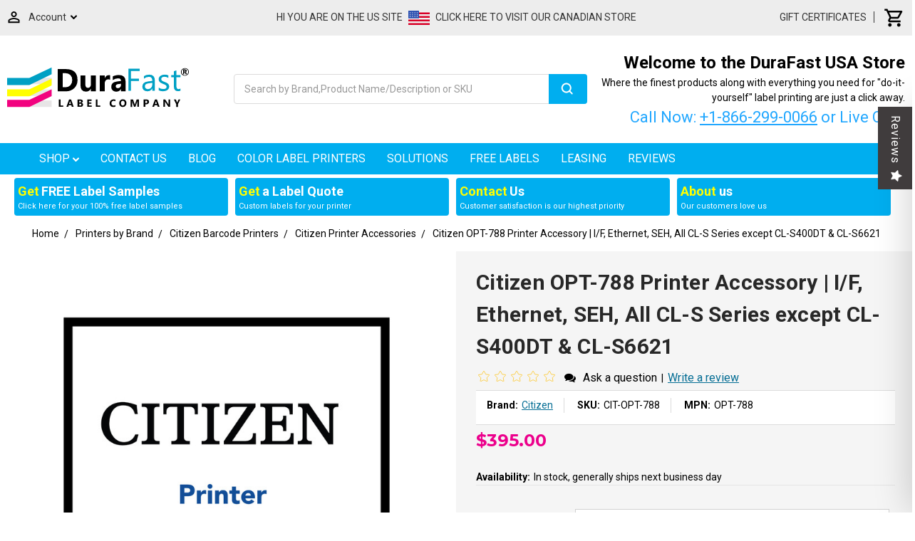

--- FILE ---
content_type: text/html; charset=UTF-8
request_url: https://www.durafastlabel.com/citizen-opt-788-printer-accessory-i-f-ethernet-seh-all-cl-s-series-except-cl-s400dt-cl-s6621/
body_size: 66633
content:

<!DOCTYPE html>
<html class="no-js" lang="en">
<head>

    
<title>Citizen OPT-788 Printer Accessory | I/F, Ethernet, SEH, All CL-S Series except CL-S400DT &amp; CL-S6621</title>
        <link rel="dns-prefetch preconnect" href="https://cdn11.bigcommerce.com/s-971xibeh" crossorigin><link rel="dns-prefetch preconnect" href="https://fonts.googleapis.com/" crossorigin><link rel="dns-prefetch preconnect" href="https://fonts.gstatic.com/" crossorigin>
        <meta property="product:price:amount" content="395" /><meta property="product:price:currency" content="USD" /><meta property="og:url" content="https://www.durafastlabel.com/citizen-opt-788-printer-accessory-i-f-ethernet-seh-all-cl-s-series-except-cl-s400dt-cl-s6621/" /><meta property="og:site_name" content="DuraFastLabel.com" /><meta name="description" content="DuraFastLabel.com sells Citizen OPT-788 Printer Accessory | I/F, Ethernet, SEH, All CL-S Series except CL-S400DT &amp; CL-S6621. Citizen barcode printer parts and supplies. Free shipping, buy online."><link rel='canonical' href='https://www.durafastlabel.com/citizen-opt-788-printer-accessory-i-f-ethernet-seh-all-cl-s-series-except-cl-s400dt-cl-s6621/' /><meta name='platform' content='bigcommerce.stencil' /><meta property="og:type" content="product" />
<meta property="og:title" content="Citizen OPT-788 Printer Accessory | I/F, Ethernet, SEH, All CL-S Series except CL-S400DT &amp; CL-S6621" />
<meta property="og:description" content="DuraFastLabel.com sells Citizen OPT-788 Printer Accessory | I/F, Ethernet, SEH, All CL-S Series except CL-S400DT &amp; CL-S6621. Citizen barcode printer parts and supplies. Free shipping, buy online." />
<meta property="og:image" content="https://cdn11.bigcommerce.com/s-971xibeh/products/11174/images/17001/140200__92376.1690062619.500.750.jpg?c=2" />
<meta property="fb:admins" content="durafastlabel" />
<meta property="og:availability" content="instock" />
<meta property="pinterest:richpins" content="enabled" />
        
         
        <link href="https://cdn11.bigcommerce.com/s-971xibeh/product_images/DuraFast%20favicon%201.ico" rel="shortcut icon">
        <meta name="viewport" content="width=device-width, initial-scale=1, maximum-scale=2">
        <script>
            document.documentElement.className = document.documentElement.className.replace('no-js', 'js');
        </script>

        <script>
    function browserSupportsAllFeatures() {
        return window.Promise
            && window.fetch
            && window.URL
            && window.URLSearchParams
            && window.WeakMap
            // object-fit support
            && ('objectFit' in document.documentElement.style);
    }

    function loadScript(src) {
        var js = document.createElement('script');
        js.src = src;
        js.onerror = function () {
            console.error('Failed to load polyfill script ' + src);
        };
        document.head.appendChild(js);
    }

    if (!browserSupportsAllFeatures()) {
        loadScript('https://cdn11.bigcommerce.com/s-971xibeh/stencil/bd466340-e3df-0138-4600-0242ac11000f/e/1e005dc0-c60f-013e-670e-36710f1b4574/dist/theme-bundle.polyfills.js');
    }
</script>

        <script>
            window.lazySizesConfig = window.lazySizesConfig || {};
            window.lazySizesConfig.loadMode = 1;
        </script>
          
        <script rel="preconnect" src="https://cdn11.bigcommerce.com/s-971xibeh/stencil/bd466340-e3df-0138-4600-0242ac11000f/e/1e005dc0-c60f-013e-670e-36710f1b4574/dist/theme-bundle.head_async.js"></script>
        <script defer="defer" async src="https://code.jquery.com/jquery-3.4.1.min.js"></script>
  <script defer="defer" async src="https://ajax.googleapis.com/ajax/libs/jqueryui/1.12.1/jquery-ui.min.js"></script>
  <script defer="defer" async src="https://cdnjs.cloudflare.com/ajax/libs/jquery-easing/1.4.1/jquery.easing.min.js"></script>
 
        <link href="https://fonts.googleapis.com/css?family=Roboto:700,500,400&display=swap" rel="stylesheet">
        <link data-stencil-stylesheet href="https://cdn11.bigcommerce.com/s-971xibeh/stencil/bd466340-e3df-0138-4600-0242ac11000f/e/1e005dc0-c60f-013e-670e-36710f1b4574/css/theme-5694a1d0-44df-013e-7964-1a8952c8dedf.css" rel="stylesheet">

        <!-- Start Tracking Code for analytics_facebook -->

<script>
!function(f,b,e,v,n,t,s){if(f.fbq)return;n=f.fbq=function(){n.callMethod?n.callMethod.apply(n,arguments):n.queue.push(arguments)};if(!f._fbq)f._fbq=n;n.push=n;n.loaded=!0;n.version='2.0';n.queue=[];t=b.createElement(e);t.async=!0;t.src=v;s=b.getElementsByTagName(e)[0];s.parentNode.insertBefore(t,s)}(window,document,'script','https://connect.facebook.net/en_US/fbevents.js');

fbq('set', 'autoConfig', 'false', '2956488124380904');
fbq('dataProcessingOptions', ['LDU'], 0, 0);
fbq('init', '2956488124380904', {"external_id":"08cc1d08-9f5c-4f01-ba9c-05e01906348a"});
fbq('set', 'agent', 'bigcommerce', '2956488124380904');

function trackEvents() {
    var pathName = window.location.pathname;

    fbq('track', 'PageView', {}, "");

    // Search events start -- only fire if the shopper lands on the /search.php page
    if (pathName.indexOf('/search.php') === 0 && getUrlParameter('search_query')) {
        fbq('track', 'Search', {
            content_type: 'product_group',
            content_ids: [],
            search_string: getUrlParameter('search_query')
        });
    }
    // Search events end

    // Wishlist events start -- only fire if the shopper attempts to add an item to their wishlist
    if (pathName.indexOf('/wishlist.php') === 0 && getUrlParameter('added_product_id')) {
        fbq('track', 'AddToWishlist', {
            content_type: 'product_group',
            content_ids: []
        });
    }
    // Wishlist events end

    // Lead events start -- only fire if the shopper subscribes to newsletter
    if (pathName.indexOf('/subscribe.php') === 0 && getUrlParameter('result') === 'success') {
        fbq('track', 'Lead', {});
    }
    // Lead events end

    // Registration events start -- only fire if the shopper registers an account
    if (pathName.indexOf('/login.php') === 0 && getUrlParameter('action') === 'account_created') {
        fbq('track', 'CompleteRegistration', {}, "");
    }
    // Registration events end

    

    function getUrlParameter(name) {
        var cleanName = name.replace(/[\[]/, '\[').replace(/[\]]/, '\]');
        var regex = new RegExp('[\?&]' + cleanName + '=([^&#]*)');
        var results = regex.exec(window.location.search);
        return results === null ? '' : decodeURIComponent(results[1].replace(/\+/g, ' '));
    }
}

if (window.addEventListener) {
    window.addEventListener("load", trackEvents, false)
}
</script>
<noscript><img height="1" width="1" style="display:none" alt="null" src="https://www.facebook.com/tr?id=2956488124380904&ev=PageView&noscript=1&a=plbigcommerce1.2&eid="/></noscript>

<!-- End Tracking Code for analytics_facebook -->

<!-- Start Tracking Code for analytics_googleanalytics4 -->

<script data-cfasync="false" src="https://cdn11.bigcommerce.com/shared/js/google_analytics4_bodl_subscribers-358423becf5d870b8b603a81de597c10f6bc7699.js" integrity="sha256-gtOfJ3Avc1pEE/hx6SKj/96cca7JvfqllWA9FTQJyfI=" crossorigin="anonymous"></script>
<script data-cfasync="false">
  (function () {
    window.dataLayer = window.dataLayer || [];

    function gtag(){
        dataLayer.push(arguments);
    }

    function initGA4(event) {
         function setupGtag() {
            function configureGtag() {
                gtag('js', new Date());
                gtag('set', 'developer_id.dMjk3Nj', true);
                gtag('config', 'G-DVDZ7HP19Z');
            }

            var script = document.createElement('script');

            script.src = 'https://www.googletagmanager.com/gtag/js?id=G-DVDZ7HP19Z';
            script.async = true;
            script.onload = configureGtag;

            document.head.appendChild(script);
        }

        setupGtag();

        if (typeof subscribeOnBodlEvents === 'function') {
            subscribeOnBodlEvents('G-DVDZ7HP19Z', false);
        }

        window.removeEventListener(event.type, initGA4);
    }

    

    var eventName = document.readyState === 'complete' ? 'consentScriptsLoaded' : 'DOMContentLoaded';
    window.addEventListener(eventName, initGA4, false);
  })()
</script>

<!-- End Tracking Code for analytics_googleanalytics4 -->

<!-- Start Tracking Code for analytics_siteverification -->

<!-- Start Alexa Certify Javascript -->
<script type="text/javascript">
_atrk_opts = { atrk_acct:"aLJlu1zDGU20kU", domain:"durafastlabel.com",dynamic: true};
(function() { var as = document.createElement('script'); as.type = 'text/javascript'; as.async = true; as.src = "https://certify-js.alexametrics.com/atrk.js"; var s = document.getElementsByTagName('script')[0];s.parentNode.insertBefore(as, s); })();
</script>
<noscript><img src="https://certify.alexametrics.com/atrk.gif?account=aLJlu1zDGU20kU" style="display:none" height="1" width="1" alt="" /></noscript>
<!-- End Alexa Certify Javascript -->
<meta name="google-site-verification" content="ErOefnID8VGYAnfUmZVogISDtszrzcR3Fh4BFolYN0g" />
<style>
.form-checklist label[for='radio-cod'] {
    display:none;
}
</style>

<!-- End Tracking Code for analytics_siteverification -->


<script type="text/javascript" src="https://checkout-sdk.bigcommerce.com/v1/loader.js" defer ></script>
<script src="https://www.google.com/recaptcha/api.js" async defer></script>
<script type="text/javascript">
var $zoho=$zoho || {};$zoho.salesiq = $zoho.salesiq || {widgetcode:"24141ecd639f0efa5ecb3e26a82fe9fa5e7f9b414676703b6cd27ed596e3560d2cfc6bf1f331953ddf9a5e7028ad6409", values:{},ready:function(){}};var d=document;s=d.createElement("script");s.type="text/javascript";s.id="zsiqscript";s.defer=true;s.src="https://salesiq.zoho.com/widget";t=d.getElementsByTagName("script")[0];t.parentNode.insertBefore(s,t);d.write("<div id='zsiqwidget'></div>");
</script>
<script type="text/javascript">
var BCData = {"product_attributes":{"sku":"CIT-OPT-788","upc":null,"mpn":"OPT-788","gtin":null,"weight":{"formatted":"1.00 LBS","value":1},"base":true,"image":null,"price":{"without_tax":{"formatted":"$395.00","value":395,"currency":"USD"},"tax_label":"Tax"},"stock":null,"instock":true,"stock_message":null,"purchasable":true,"purchasing_message":null,"call_for_price_message":null}};
</script>
<script type="application/ld+json">
        {
          "@context": "http://schema.org",
          "@id": "https://www.durafastlabel.com/#store",
          "@type": "Store",
          "url": "https://www.durafastlabel.com",
          "name": "DuraFast Label Company",
          "logo": "https://cdn11.bigcommerce.com/s-971xibeh/images/stencil/250x100/durafast-small_1513971709__44658.original.png",
          "description": "DuraFast Label Company was established in 2012, as a division of Sector Nine Distribution Limited. We specialize in serving the 'do-it-yourself' label printing market both for industrial and product label printing. Get a complete label printing system based on your specific needs at DuraFast Label company USA store for in-house and on-demand label printing.",
          "telephone": ["+1 307-222-6077",
"+1 866 299-0066"],
          "address": {
      "@type": "PostalAddress",
      "streetAddress": "1712 Pioneer Ave Ste 500",
      "addressCountry": "US",
      "addressLocality": "Cheyenne",		
      "addressRegion": "WY",			 
      "postalCode": "82001-4406"
          },
          "image": "https://cdn11.bigcommerce.com/s-971xibeh/images/stencil/250x100/durafast-small_1513971709__44658.original.png",
      "openingHoursSpecification": [
         {
           "@type": "OpeningHoursSpecification",
           "dayOfWeek": [
             "Monday",
             "Tuesday",
             "Wednesday",
             "Thursday",
             "Friday"
           ],
           "opens": "10:00",
           "closes": "18:00"
         },
         {
           "@type": "OpeningHoursSpecification",
           "dayOfWeek": [
             "Saturday",
               "Sunday"
           ],
           "opens": "00:00",
           "closes": "00:00"
         }
       ],
          "sameAs": [
          "https://www.facebook.com/durafastlabelcompany",
          "https://twitter.com/durafast",
          "https://www.linkedin.com/company/durafast-label-company",
          "https://www.youtube.com/user/DuraFast"
          ],
          "priceRange": "$$$",
          "hasMap" : " https://g.page/DuraFast?share"
        }
</script>
<script> (function(ss,ex){ window.ldfdr=window.ldfdr||function(){(ldfdr._q=ldfdr._q||[]).push([].slice.call(arguments));}; (function(d,s){ fs=d.getElementsByTagName(s)[0]; function ce(src){ var cs=d.createElement(s); cs.src=src; setTimeout(function(){fs.parentNode.insertBefore(cs,fs)},1); }; ce('https://sc.lfeeder.com/lftracker_v1_'+ss+(ex?'_'+ex:'')+'.js'); })(document,'script'); })('Xbp1oaEBvyv8EdVj'); </script><!-- Google tag (gtag.js) -->
<script async src="https://www.googletagmanager.com/gtag/js?id=G-DVDZ7HP19Z"></script>
<script>
  window.dataLayer = window.dataLayer || [];
  function gtag(){dataLayer.push(arguments);}
  gtag('js', new Date());

  gtag('config', 'G-DVDZ7HP19Z');
</script><!-- Google Tag Manager -->
<script>(function(w,d,s,l,i){w[l]=w[l]||[];w[l].push({'gtm.start':
new Date().getTime(),event:'gtm.js'});var f=d.getElementsByTagName(s)[0],
j=d.createElement(s),dl=l!='dataLayer'?'&l='+l:'';j.async=true;j.src=
'https://www.googletagmanager.com/gtm.js?id='+i+dl;f.parentNode.insertBefore(j,f);
})(window,document,'script','dataLayer','GTM-PXHK2WJ');</script>
<!-- End Google Tag Manager --><script src="https://analytics.ahrefs.com/analytics.js" data-key="CbvwN0HdzcIE5omS+Rb/ZQ" async></script><script>
/*ConvertCart.com-durafastlabel.com*/(function(c,o,n,v,e,r,t,s){
if(/ccScript=skip/.test(c.location.search))return;s=c.fetch?'f':'',
c.ccartObj=e,c[e]=c[e]||function(){(c[e].q=c[e].q||[]).push(arguments)},c[e].t=Date.now(),
r=o.createElement(n);r.async=1;r.src=v+s+'.js';t=o.getElementsByTagName(n)[0];t.parentNode
.insertBefore(r,t)})(window, document,'script','//cdn.convertcart.com/32490898','ccart')
</script>
 <script data-cfasync="false" src="https://microapps.bigcommerce.com/bodl-events/1.9.4/index.js" integrity="sha256-Y0tDj1qsyiKBRibKllwV0ZJ1aFlGYaHHGl/oUFoXJ7Y=" nonce="" crossorigin="anonymous"></script>
 <script data-cfasync="false" nonce="">

 (function() {
    function decodeBase64(base64) {
       const text = atob(base64);
       const length = text.length;
       const bytes = new Uint8Array(length);
       for (let i = 0; i < length; i++) {
          bytes[i] = text.charCodeAt(i);
       }
       const decoder = new TextDecoder();
       return decoder.decode(bytes);
    }
    window.bodl = JSON.parse(decodeBase64("[base64]"));
 })()

 </script>

<script nonce="">
(function () {
    var xmlHttp = new XMLHttpRequest();

    xmlHttp.open('POST', 'https://bes.gcp.data.bigcommerce.com/nobot');
    xmlHttp.setRequestHeader('Content-Type', 'application/json');
    xmlHttp.send('{"store_id":"425665","timezone_offset":"-4.0","timestamp":"2026-01-23T03:33:42.80001600Z","visit_id":"380e884d-bc10-4074-8568-ecdcb76a9514","channel_id":1}');
})();
</script>

  <!--<link href="https://fonts.googleapis.com/css2?family=Bebas+Neue&family=Montserrat:wght@500;800&family=Roboto+Condensed:wght@700&display=swap" rel="stylesheet">-->
    <script>
(function(w,d,s,o,f,js,fjs){w['Cit-Widget']=o;w[o]=w[o]||function(){(w[o].q=w[o].q||[]).push(arguments)};js=d.createElement(s),fjs=d.getElementsByTagName(s)[0];js.id=o;js.src=f;js.async=1;fjs.parentNode.insertBefore(js,fjs);}(window,document,'script','cit',' https://cdn.directcapital.com/scripts/widget.js?v='+Math.random()));   cit('init',{mode:"prod",partnerId:"EAAAANg56L7W6ACF1ml0D0lqEWlRWOfUmFq3J0G/eyOAXNcfWIeeMjiaOkpRWPMJ38w0sd/xWD+3pduMv2EDMIpyiM0=",term:"60"});
cit('cit-widget-inline-button',null);
</script>

  <script>
  document.addEventListener("DOMContentLoaded", function () {
    var meta = document.querySelector('meta[name="keywords"]');
    if (meta) meta.remove();
  });
</script>


    </head>
    <body>
        <!-- Google Tag Manager (noscript) -->
    <noscript><iframe src="https://www.googletagmanager.com/ns.html?id=GTM-PXHK2WJ"
    height="0" width="0" style="display:none;visibility:hidden"></iframe></noscript>
        <!-- End Google Tag Manager (noscript) -->
        <svg data-src="https://cdn11.bigcommerce.com/s-971xibeh/stencil/bd466340-e3df-0138-4600-0242ac11000f/e/1e005dc0-c60f-013e-670e-36710f1b4574/img/icon-sprite.svg" class="icons-svg-sprite"></svg>

        
 <script type="application/ld+json">
{
  "@context": "https://schema.org",
  "@type": "WebSite",
  "name": "DuraFast Label Company",
  "url": "https://www.durafastlabel.com/"
}
</script>

 
 <div id="Mobile-Menu">
<div id="mob-qu-search" aria-hidden="false" tabindex="-1" data-prevent-quick-search-close>
        <form class="form"  action="/search.php">
    <fieldset class="form-fieldset">
        <div class="form-field">
            <label class="form-label is-srOnly" for="search_query_adv">Search Keyword:</label>
            <div class="form-prefixPostfix wrap">
                <input class="form-input" id="search_query_adv" name="search_query_adv" value="">
                <input class="button button--primary form-prefixPostfix-button--postfix" type="submit" value="Search">
            </div>
        </div>
    </fieldset>
</form>
    </div>
<div class="mob-nav">   
<ul class="mob-m">
<li class="">
<a class="accordion1"  data-collapsible="navPages-18">
    Ink Cartridges - Toner  <i class="icon navPages-action-moreIcon" aria-hidden="true"><svg><use xlink:href="#icon-chevron-down" /></svg></i>
</a>
<div class="panel1" id="navPages-18" aria-hidden="true" tabindex="-1">
    <ul class="">
        <li class="">
            <a class="" href="https://www.durafastlabel.com/ink-cartridges-toner/">All Ink Cartridges - Toner</a>
        </li>
            <li class="">
                    <a
                        class="navPage-subMenu-action navPages-action has-subMenu inner-link"
                        href="https://www.durafastlabel.com/ink-cartridges---toner/afinia-inks/">
                        Afinia Inks  <svg class="icon icon-arrow-up"><use xlink:href="#icon-arrow-up" /></svg>
                    </a>
                    <ul class="" id="navPages-504">
                        <li class="">
                            <a class="" href="https://www.durafastlabel.com/ink-cartridges---toner/afinia-inks/afinia-l301-inks/">Afinia L301 Inks</a>
                        </li>
                        <li class="">
                            <a class="" href="https://www.durafastlabel.com/ink-cartridges---toner/afinia-inks/afinia-lt5c-toners/">Afinia LT5C Toners</a>
                        </li>
                        <li class="">
                            <a class="" href="https://www.durafastlabel.com/ink-cartridges-toner/afinia-inks/afinia-x350-inks/">Afinia X350 Inks</a>
                        </li>
                        <li class="">
                            <a class="" href="https://www.durafastlabel.com/ink-cartridges---toner/afinia-inks/afinia-l502-l501-inks/">Afinia L502-L501 Inks</a>
                        </li>
                        <li class="">
                            <a class="" href="https://www.durafastlabel.com/ink-cartridges---toner/afinia-inks/afinia-l701-inks/">Afinia L701 Inks</a>
                        </li>
                        <li class="">
                            <a class="" href="https://www.durafastlabel.com/ink-cartridges---toner/afinia-inks/afinia-l801-inks/">Afinia L801 Inks</a>
                        </li>
                        <li class="">
                            <a class="" href="https://www.durafastlabel.com/ink-cartridges---toner/afinia-inks/afinia-l801-plus-inks/">Afinia L801 Plus Inks</a>
                        </li>
                        <li class="">
                            <a class="" href="https://www.durafastlabel.com/ink-cartridges---toner/afinia-inks/afinia-l901-inks/">Afinia L901 Inks</a>
                        </li>
                    </ul>
            </li>
            <li class="">
                    <a
                        class="navPage-subMenu-action navPages-action has-subMenu inner-link"
                        href="https://www.durafastlabel.com/ink-cartridges---toner/epson-inks/">
                        Epson Inks  <svg class="icon icon-arrow-up"><use xlink:href="#icon-arrow-up" /></svg>
                    </a>
                    <ul class="" id="navPages-505">
                        <li class="">
                            <a class="" href="https://www.durafastlabel.com/ink-cartridges-toner/epson-inks/epson-cw-c4000-inks/">Epson CW-C4000 Inks</a>
                        </li>
                        <li class="">
                            <a class="" href="https://www.durafastlabel.com/ink-cartridges---toner/epson-inks/epson-cw-c6000-c6500-ink/">Epson CW-C6000-C6500 Ink</a>
                        </li>
                        <li class="">
                            <a class="" href="https://www.durafastlabel.com/ink-cartridges---toner/epson-inks/epson-gp-c831-inks/">Epson GP-C831 Inks</a>
                        </li>
                        <li class="">
                            <a class="" href="https://www.durafastlabel.com/ink-cartridges-toner/epson-tm-c3400-inks/">Epson TM-C3400 Inks</a>
                        </li>
                        <li class="">
                            <a class="" href="https://www.durafastlabel.com/ink-cartridges---toner/epson-inks/epson-tm-c3500-inks/">Epson TM-C3500 Inks</a>
                        </li>
                        <li class="">
                            <a class="" href="https://www.durafastlabel.com/ink-cartridges---toner/epson-inks/epson-tm-c7500-ghs-inks/">Epson TM-C7500 GHS Inks</a>
                        </li>
                        <li class="">
                            <a class="" href="https://www.durafastlabel.com/ink-cartridges---toner/epson-inks/epson-tm-c7500g-inks/">Epson TM-C7500G Inks</a>
                        </li>
                    </ul>
            </li>
            <li class="">
                    <a
                        class="navPage-subMenu-action navPages-action has-subMenu inner-link"
                        href="https://www.durafastlabel.com/ink-cartridges---toner/isys-inks/">
                        iSys Inks  <svg class="icon icon-arrow-up"><use xlink:href="#icon-arrow-up" /></svg>
                    </a>
                    <ul class="" id="navPages-508">
                        <li class="">
                            <a class="" href="https://www.durafastlabel.com/ink-cartridges---toner/isys-inks/isys-apex-1290-toners/">iSys Apex 1290 Toners</a>
                        </li>
                        <li class="">
                            <a class="" href="https://www.durafastlabel.com/ink-cartridges---toner/isys-inks/isys-edge-850-toners/">iSys Edge 850 Toners</a>
                        </li>
                    </ul>
            </li>
            <li class="">
                    <a
                        class="navPage-subMenu-action navPages-action has-subMenu inner-link"
                        href="https://www.durafastlabel.com/ink-cartridges---toner/neuralabel-inks/">
                        NeuraLabel Inks  <svg class="icon icon-arrow-up"><use xlink:href="#icon-arrow-up" /></svg>
                    </a>
                    <ul class="" id="navPages-509">
                        <li class="">
                            <a class="" href="https://www.durafastlabel.com/ink-cartridges---toner/neuralabel-inks/neuralabel-300x-inks/">NeuraLabel 300x Inks</a>
                        </li>
                        <li class="">
                            <a class="" href="https://www.durafastlabel.com/ink-cartridges---toner/neuralabel-inks/neuralabel-callisto-inks/">NeuraLabel Callisto Inks</a>
                        </li>
                        <li class="">
                            <a class="" href="https://www.durafastlabel.com/ink-cartridges---toner/neuralabel-inks/neuralabel-600e-toners/">NeuraLabel 600e Toners</a>
                        </li>
                    </ul>
            </li>
            <li class="">
                    <a
                        class="navPage-subMenu-action navPages-action has-subMenu inner-link"
                        href="https://www.durafastlabel.com/ink-cartridges---toner/primera-inks/">
                        Primera Inks  <svg class="icon icon-arrow-up"><use xlink:href="#icon-arrow-up" /></svg>
                    </a>
                    <ul class="" id="navPages-506">
                        <li class="">
                            <a class="" href="https://www.durafastlabel.com/ink-cartridges---toner/primera-inks/primera-lx400-lx500-inks/">Primera LX400-LX500 Inks</a>
                        </li>
                        <li class="">
                            <a class="" href="https://www.durafastlabel.com/ink-cartridges-toner/primera-inks/primera-lx4000-ink-tanks/">Primera LX4000 Ink Tanks</a>
                        </li>
                        <li class="">
                            <a class="" href="https://www.durafastlabel.com/ink-cartridges---toner/primera-inks/primera-lx600---lx610-inks/">Primera LX600 - LX610 Inks</a>
                        </li>
                        <li class="">
                            <a class="" href="https://www.durafastlabel.com/ink-cartridges-toner/primera-lx910/">Primera LX910</a>
                        </li>
                        <li class="">
                            <a class="" href="https://www.durafastlabel.com/ink-cartridges---toner/primera-inks/primera-lx2000-inks/">Primera LX2000 Inks</a>
                        </li>
                        <li class="">
                            <a class="" href="https://www.durafastlabel.com/ink-cartridges---toner/primera-inks/primera-lx900-inks/">Primera LX900 Inks</a>
                        </li>
                        <li class="">
                            <a class="" href="https://www.durafastlabel.com/ink-cartridges---toner/primera-inks/primera-lx810-inks/">Primera LX810 Inks</a>
                        </li>
                        <li class="">
                            <a class="" href="https://www.durafastlabel.com/ink-cartridges---toner/primera-inks/primera-cx1000-cx1200-toner/">Primera CX1000-CX1200 Toner</a>
                        </li>
                    </ul>
            </li>
            <li class="">
                 
                    <a class="" href="https://www.durafastlabel.com/ink-cartridges---toner/swiftcolor-inks/">SwiftColor Inks</a>
            </li>
            <li class="">
                    <a
                        class="navPage-subMenu-action navPages-action has-subMenu inner-link"
                        href="https://www.durafastlabel.com/ink-cartridges---toner/uninet-icolor-inks/">
                        UniNet iColor Inks  <svg class="icon icon-arrow-up"><use xlink:href="#icon-arrow-up" /></svg>
                    </a>
                    <ul class="" id="navPages-507">
                        <li class="">
                            <a class="" href="https://www.durafastlabel.com/ink-cartridges---toner/uninet-icolor-inks/icolor-500-toners/">iColor 500 Toners</a>
                        </li>
                        <li class="">
                            <a class="" href="https://www.durafastlabel.com/ink-cartridges---toner/uninet-icolor-inks/icolor-550-toners/">iColor 550 Toners</a>
                        </li>
                        <li class="">
                            <a class="" href="https://www.durafastlabel.com/ink-cartridges---toner/uninet-icolor-inks/icolor-600-toners/">iColor 600 Toners</a>
                        </li>
                        <li class="">
                            <a class="" href="https://www.durafastlabel.com/ink-cartridges---toner/uninet-icolor-inks/icolor-700-toners/">iColor 700 Toners</a>
                        </li>
                        <li class="">
                            <a class="" href="https://www.durafastlabel.com/ink-cartridges---toner/uninet-icolor-inks/icolor-900-toners/">iColor 900 Toners</a>
                        </li>
                    </ul>
            </li>
            <li class="">
                    <a
                        class="navPage-subMenu-action navPages-action has-subMenu inner-link"
                        href="https://www.durafastlabel.com/ink-cartridges---toner/vipcolor-inks/">
                        VIPColor Inks  <svg class="icon icon-arrow-up"><use xlink:href="#icon-arrow-up" /></svg>
                    </a>
                    <ul class="" id="navPages-511">
                        <li class="">
                            <a class="" href="https://www.durafastlabel.com/ink-cartridges---toner/vipcolor-inks/vipcolor-vp500-vp600-inks/">VIPColor VP500-VP600 Inks</a>
                        </li>
                        <li class="">
                            <a class="" href="https://www.durafastlabel.com/ink-cartridges---toner/vipcolor-inks/vipcolor-vp660-vp750-inks/">VIPColor VP660-VP750 Inks</a>
                        </li>
                        <li class="">
                            <a class="" href="https://www.durafastlabel.com/ink-cartridges---toner/vipcolor-inks/vipcolor-vp550-vp650-inks/">VIPColor VP550-VP650 Inks</a>
                        </li>
                        <li class="">
                            <a class="" href="https://www.durafastlabel.com/ink-cartridges---toner/vipcolor-inks/vipcolor-vp610-vp700-inks/">VIPColor VP610-VP700 Inks</a>
                        </li>
                    </ul>
            </li>
    </ul>
</div>
            </li>
<li class="">
<a class="accordion1"  data-collapsible="navPages-324">
    Thermal Ribbons  <i class="icon navPages-action-moreIcon" aria-hidden="true"><svg><use xlink:href="#icon-chevron-down" /></svg></i>
</a>
<div class="panel1" id="navPages-324" aria-hidden="true" tabindex="-1">
    <ul class="">
        <li class="">
            <a class="" href="https://www.durafastlabel.com/thermal-ribbons/">All Thermal Ribbons</a>
        </li>
            <li class="">
                    <a
                        class="navPage-subMenu-action navPages-action has-subMenu inner-link"
                        href="https://www.durafastlabel.com/thermal-ribbons/avery-paxar-monarch-ribbons/">
                        Avery - Paxar - Monarch Ribbons  <svg class="icon icon-arrow-up"><use xlink:href="#icon-arrow-up" /></svg>
                    </a>
                    <ul class="" id="navPages-762">
                        <li class="">
                            <a class="" href="https://www.durafastlabel.com/thermal-ribbons/avery-dennison-paxar-monarch/avery/">Avery</a>
                        </li>
                        <li class="">
                            <a class="" href="https://www.durafastlabel.com/thermal-ribbons/avery-paxar-monarch-ribbons/avery-adtp1-ribbons/">Avery ADTP1 Ribbons</a>
                        </li>
                        <li class="">
                            <a class="" href="https://www.durafastlabel.com/thermal-ribbons/avery-dennison-paxar-monarch/monarch-9401/">Monarch 9401</a>
                        </li>
                        <li class="">
                            <a class="" href="https://www.durafastlabel.com/thermal-ribbons/avery-paxar-monarch-ribbons/monarch-9800-20-25-30-50/">Monarch 9800-20-25-30-50</a>
                        </li>
                        <li class="">
                            <a class="" href="https://www.durafastlabel.com/thermal-ribbons/avery-dennison-paxar-monarch/paxar/">Paxar</a>
                        </li>
                        <li class="">
                            <a class="" href="https://www.durafastlabel.com/thermal-ribbons/avery-dennison-paxar-monarch/paxar-688/">Paxar 688</a>
                        </li>
                    </ul>
            </li>
            <li class="">
                    <a
                        class="navPage-subMenu-action navPages-action has-subMenu inner-link"
                        href="https://www.durafastlabel.com/thermal-ribbons/bixolon-ribbons/">
                        Bixolon Ribbons  <svg class="icon icon-arrow-up"><use xlink:href="#icon-arrow-up" /></svg>
                    </a>
                    <ul class="" id="navPages-1521">
                        <li class="">
                            <a class="" href="https://www.durafastlabel.com/thermal-ribbons/bixolon-ribbons/bixolon-slp-tx220-74m-ribbons/">Bixolon SLP-TX220 74m Ribbons</a>
                        </li>
                        <li class="">
                            <a class="" href="https://www.durafastlabel.com/thermal-ribbons/bixolon-ribbons/bixolon-slp-tx400-74m-ribbons/">Bixolon SLP-TX400 74m Ribbons</a>
                        </li>
                        <li class="">
                            <a class="" href="https://www.durafastlabel.com/thermal-ribbons/bixolon-ribbons/bixolon-300m-ribbons/">Bixolon 300m Ribbons</a>
                        </li>
                        <li class="">
                            <a class="" href="https://www.durafastlabel.com/thermal-ribbons/bixolon-ribbons/bixolon-450m-ribbons/">Bixolon 450m Ribbons</a>
                        </li>
                    </ul>
            </li>
            <li class="">
                    <a
                        class="navPage-subMenu-action navPages-action has-subMenu inner-link"
                        href="https://www.durafastlabel.com/thermal-ribbons/brother-ribbons/">
                        Brother Ribbons  <svg class="icon icon-arrow-up"><use xlink:href="#icon-arrow-up" /></svg>
                    </a>
                    <ul class="" id="navPages-1317">
                        <li class="">
                            <a class="" href="https://www.durafastlabel.com/thermal-ribbons/brother-ribbons/brother-desktop-ribbons/">Brother Desktop Ribbons</a>
                        </li>
                        <li class="">
                            <a class="" href="https://www.durafastlabel.com/thermal-ribbons/brother-ribbons/brother-industrial-ribbons/">Brother Industrial Ribbons</a>
                        </li>
                        <li class="">
                            <a class="" href="https://www.durafastlabel.com/thermal-ribbons/brother-ribbons/brother-td-4750tnwbcs-ribbons/">Brother TD-4750TNWBCS Ribbons</a>
                        </li>
                    </ul>
            </li>
            <li class="">
                    <a
                        class="navPage-subMenu-action navPages-action has-subMenu inner-link"
                        href="https://www.durafastlabel.com/thermal-ribbons/cab-ribbons/">
                        CAB Ribbons  <svg class="icon icon-arrow-up"><use xlink:href="#icon-arrow-up" /></svg>
                    </a>
                    <ul class="" id="navPages-654">
                        <li class="">
                            <a class="" href="https://www.durafastlabel.com/thermal-ribbons/cab-ribbons/cab-300m-ribbons/">CAB 300m Ribbons</a>
                        </li>
                        <li class="">
                            <a class="" href="https://www.durafastlabel.com/thermal-ribbons/cab-ribbons/cab-360m-ribbons/">CAB 360m Ribbons</a>
                        </li>
                        <li class="">
                            <a class="" href="https://www.durafastlabel.com/thermal-ribbons/cab-ribbons/cab-450m-ribbons/">CAB 450m Ribbons</a>
                        </li>
                        <li class="">
                            <a class="" href="https://www.durafastlabel.com/thermal-ribbons/cab-ribbons/cab-600m-ribbons/">CAB 600m Ribbons</a>
                        </li>
                        <li class="">
                            <a class="" href="https://www.durafastlabel.com/thermal-ribbons/cab-ribbons/cab-xc4-ghs-ribbons/">CAB XC4 GHS Ribbons</a>
                        </li>
                        <li class="">
                            <a class="" href="https://www.durafastlabel.com/thermal-ribbons/cab-ribbons/cab-xc6-ghs-ribbons/">CAB XC6 GHS Ribbons</a>
                        </li>
                        <li class="">
                            <a class="" href="https://www.durafastlabel.com/thermal-ribbons/cab-ribbons/cab-specialty-ribbons/">CAB Specialty Ribbons</a>
                        </li>
                    </ul>
            </li>
            <li class="">
                    <a
                        class="navPage-subMenu-action navPages-action has-subMenu inner-link"
                        href="https://www.durafastlabel.com/thermal-ribbons/carl-valentin-ribbons/">
                        Carl Valentin Ribbons  <svg class="icon icon-arrow-up"><use xlink:href="#icon-arrow-up" /></svg>
                    </a>
                    <ul class="" id="navPages-1533">
                        <li class="">
                            <a class="" href="https://www.durafastlabel.com/thermal-ribbons/carl-valentin-ribbons/dpm-iv-ribbons/">DPM IV Ribbons</a>
                        </li>
                    </ul>
            </li>
            <li class="">
                    <a
                        class="navPage-subMenu-action navPages-action has-subMenu inner-link"
                        href="https://www.durafastlabel.com/thermal-ribbons/citizen-ribbons/">
                        Citizen Ribbons  <svg class="icon icon-arrow-up"><use xlink:href="#icon-arrow-up" /></svg>
                    </a>
                    <ul class="" id="navPages-1318">
                        <li class="">
                            <a class="" href="https://www.durafastlabel.com/thermal-ribbons/citizen-ribbons/citizen-300m-ribbons/">Citizen 300m Ribbons</a>
                        </li>
                        <li class="">
                            <a class="" href="https://www.durafastlabel.com/thermal-ribbons/citizen-ribbons/citizen-360m-ribbons/">Citizen 360m Ribbons</a>
                        </li>
                        <li class="">
                            <a class="" href="https://www.durafastlabel.com/thermal-ribbons/citizen-ribbons/citizen-450m-ribbons/">Citizen 450m Ribbons</a>
                        </li>
                        <li class="">
                            <a class="" href="https://www.durafastlabel.com/thermal-ribbons/citizen-ribbons/citizen-clp8301/">Citizen CLP8301</a>
                        </li>
                    </ul>
            </li>
            <li class="">
                    <a
                        class="navPage-subMenu-action navPages-action has-subMenu inner-link"
                        href="https://www.durafastlabel.com/thermal-ribbons/datamax-ribbons/">
                        Datamax Ribbons  <svg class="icon icon-arrow-up"><use xlink:href="#icon-arrow-up" /></svg>
                    </a>
                    <ul class="" id="navPages-758">
                        <li class="">
                            <a class="" href="https://www.durafastlabel.com/thermal-ribbons/datamax-ribbons/datamax-110m-ribbons/">Datamax 110m Ribbons</a>
                        </li>
                        <li class="">
                            <a class="" href="https://www.durafastlabel.com/thermal-ribbons/datamax-ribbons/datamax-300m-ribbons/">Datamax 300m Ribbons</a>
                        </li>
                        <li class="">
                            <a class="" href="https://www.durafastlabel.com/thermal-ribbons/datamax-ribbons/datamax-360m-ribbons/">Datamax 360m Ribbons</a>
                        </li>
                        <li class="">
                            <a class="" href="https://www.durafastlabel.com/thermal-ribbons/datamax-ribbons/datamax-450m-ribbons/">Datamax 450m Ribbons</a>
                        </li>
                        <li class="">
                            <a class="" href="https://www.durafastlabel.com/thermal-ribbons/datamax-ribbons/datamax-600m-ribbons/">DATAMAX 600m Ribbons</a>
                        </li>
                        <li class="">
                            <a class="" href="https://www.durafastlabel.com/thermal-ribbons/datamax-ribbons/datamax-custom-ribbons/">Datamax Custom Ribbons</a>
                        </li>
                        <li class="">
                            <a class="" href="https://www.durafastlabel.com/thermal-ribbons/datamax-ribbons/datamax-specialty-ribbons/">Datamax Specialty Ribbons</a>
                        </li>
                    </ul>
            </li>
            <li class="">
                 
                    <a class="" href="https://www.durafastlabel.com/thermal-ribbons/dikai-ribbons/">DIKAI Ribbons</a>
            </li>
            <li class="">
                    <a
                        class="navPage-subMenu-action navPages-action has-subMenu inner-link"
                        href="https://www.durafastlabel.com/thermal-ribbons/domino-ribbons/">
                        Domino Ribbons  <svg class="icon icon-arrow-up"><use xlink:href="#icon-arrow-up" /></svg>
                    </a>
                    <ul class="" id="navPages-759">
                        <li class="">
                            <a class="" href="https://www.durafastlabel.com/thermal-ribbons/domino-ribbons/domino-m230i-tto-ribbons/">Domino M230i TTO Ribbons</a>
                        </li>
                        <li class="">
                            <a class="" href="https://www.durafastlabel.com/thermal-ribbons/domino-ribbons/domino-v320i/">DOMINO V320i</a>
                        </li>
                        <li class="">
                            <a class="" href="https://www.durafastlabel.com/thermal-ribbons/domino-ribbons/domino-vx350i-tto-ribbons/">Domino Vx350i TTO Ribbons</a>
                        </li>
                        <li class="">
                            <a class="" href="https://www.durafastlabel.com/thermal-ribbons/domino-ribbons/vx150i-tto-ribbons/">Vx150i TTO Ribbons</a>
                        </li>
                    </ul>
            </li>
            <li class="">
                 
                    <a class="" href="https://www.durafastlabel.com/thermal-ribbons/duralabel-ribbons/">DuraLabel Ribbons</a>
            </li>
            <li class="">
                 
                    <a class="" href="https://www.durafastlabel.com/thermal-ribbons/euclid-spiral-ribbons/">Euclid Spiral Ribbons</a>
            </li>
            <li class="">
                 
                    <a class="" href="https://www.durafastlabel.com/thermal-ribbons/flexpackpro-ribbons/">FlexPackPRO Ribbons</a>
            </li>
            <li class="">
                    <a
                        class="navPage-subMenu-action navPages-action has-subMenu inner-link"
                        href="https://www.durafastlabel.com/thermal-ribbons/godex-ribbons/">
                        GoDex Ribbons  <svg class="icon icon-arrow-up"><use xlink:href="#icon-arrow-up" /></svg>
                    </a>
                    <ul class="" id="navPages-673">
                        <li class="">
                            <a class="" href="https://www.durafastlabel.com/thermal-ribbons/godex-ribbons/desktop-with-1-core/">Desktop with 1&quot; Core</a>
                        </li>
                        <li class="">
                            <a class="" href="https://www.durafastlabel.com/thermal-ribbons/godex-ribbons/g300-g330-ribbons-half-inch/">G300-G330 Ribbons Half Inch</a>
                        </li>
                        <li class="">
                            <a class="" href="https://www.durafastlabel.com/thermal-ribbons/godex-ribbons/godex-industrial-printer-ribbons/">Godex Industrial Printer Ribbons</a>
                        </li>
                        <li class="">
                            <a class="" href="https://www.durafastlabel.com/thermal-ribbons/godex-ribbons/rt200-rt200i-rt230i-ribbons/">RT200-RT200i-RT230i Ribbons</a>
                        </li>
                    </ul>
            </li>
            <li class="">
                    <a
                        class="navPage-subMenu-action navPages-action has-subMenu inner-link"
                        href="https://www.durafastlabel.com/thermal-ribbons/honeywell-ribbons/">
                        Honeywell Ribbons  <svg class="icon icon-arrow-up"><use xlink:href="#icon-arrow-up" /></svg>
                    </a>
                    <ul class="" id="navPages-1306">
                        <li class="">
                            <a class="" href="https://www.durafastlabel.com/thermal-ribbons/honeywell-ribbons/honeywell-eclass-ribbons/">Honeywell Eclass Ribbons</a>
                        </li>
                        <li class="">
                            <a class="" href="https://www.durafastlabel.com/thermal-ribbons/honeywell-ribbons/honeywell-pc43t-ribbons/">Honeywell PC43t Ribbons</a>
                        </li>
                        <li class="">
                            <a class="" href="https://www.durafastlabel.com/thermal-ribbons/honeywell-ribbons/honeywell-pc45t-ribbons/">Honeywell PC45t Ribbons</a>
                        </li>
                        <li class="">
                            <a class="" href="https://www.durafastlabel.com/thermal-ribbons/honeywell-ribbons/honeywell-pd45-ribbons/">Honeywell PD45 Ribbons</a>
                        </li>
                        <li class="">
                            <a class="" href="https://www.durafastlabel.com/thermal-ribbons/honeywell-ribbons/honeywell-pm45-ribbons/">Honeywell PM45 Ribbons</a>
                        </li>
                        <li class="">
                            <a class="" href="https://www.durafastlabel.com/thermal-ribbons/honeywell-ribbons/honeywell-pm45c-ribbons/">Honeywell PM45c Ribbons</a>
                        </li>
                        <li class="">
                            <a class="" href="https://www.durafastlabel.com/thermal-ribbons/honeywell-ribbons/honeywell-pm65-ribbons/">Honeywell PM65 Ribbons</a>
                        </li>
                        <li class="">
                            <a class="" href="https://www.durafastlabel.com/thermal-ribbons/honeywell-ribbons/honeywell-pc42t-ribbons/">Honeywell PC42T Ribbons</a>
                        </li>
                        <li class="">
                            <a class="" href="https://www.durafastlabel.com/thermal-ribbons/honeywell-ribbons/honeywell-450m-ribbons/">Honeywell 450m Ribbons</a>
                        </li>
                    </ul>
            </li>
            <li class="">
                 
                    <a class="" href="https://www.durafastlabel.com/thermal-ribbons/hot-stamp-ribbons/">Hot Stamp Ribbons</a>
            </li>
            <li class="">
                    <a
                        class="navPage-subMenu-action navPages-action has-subMenu inner-link"
                        href="https://www.durafastlabel.com/thermal-ribbons/intermec-ribbons/">
                        Intermec Ribbons  <svg class="icon icon-arrow-up"><use xlink:href="#icon-arrow-up" /></svg>
                    </a>
                    <ul class="" id="navPages-760">
                        <li class="">
                            <a class="" href="https://www.durafastlabel.com/thermal-ribbons/intermec-ribbons/datacard/">Datacard</a>
                        </li>
                        <li class="">
                            <a class="" href="https://www.durafastlabel.com/thermal-ribbons/intermec-ribbons/easycoder-e4-301/">EasyCoder E4 (301)</a>
                        </li>
                        <li class="">
                            <a class="" href="https://www.durafastlabel.com/thermal-ribbons/intermec-ribbons/intermec-3240/">Intermec 3240</a>
                        </li>
                        <li class="">
                            <a class="" href="https://www.durafastlabel.com/thermal-ribbons/intermec-ribbons/intermec-3400/">Intermec 3400</a>
                        </li>
                        <li class="">
                            <a class="" href="https://www.durafastlabel.com/thermal-ribbons/intermec-ribbons/intermec-3400-8646/">Intermec 3400-8646</a>
                        </li>
                        <li class="">
                            <a class="" href="https://www.durafastlabel.com/thermal-ribbons/intermec-ribbons/intermec-3440/">Intermec 3440</a>
                        </li>
                        <li class="">
                            <a class="" href="https://www.durafastlabel.com/thermal-ribbons/intermec-ribbons/intermec-3600/">Intermec 3600</a>
                        </li>
                        <li class="">
                            <a class="" href="https://www.durafastlabel.com/thermal-ribbons/intermec-ribbons/intermec-4000-4100/">Intermec 4000-4100</a>
                        </li>
                        <li class="">
                            <a class="" href="https://www.durafastlabel.com/thermal-ribbons/intermec-ribbons/intermec-4400/">Intermec 4400</a>
                        </li>
                        <li class="">
                            <a class="" href="https://www.durafastlabel.com/thermal-ribbons/intermec-ribbons/intermec-4420-4440/">Intermec 4420-4440</a>
                        </li>
                        <li class="">
                            <a class="" href="https://www.durafastlabel.com/thermal-ribbons/intermec-ribbons/intermec-pf8-ribbons/">Intermec PF8 Ribbons</a>
                        </li>
                        <li class="">
                            <a class="" href="https://www.durafastlabel.com/thermal-ribbons/intermec-ribbons/intermec-pm23/">Intermec PM23</a>
                        </li>
                        <li class="">
                            <a class="" href="https://www.durafastlabel.com/thermal-ribbons/intermec-ribbons/intermec-pm43/">Intermec PM43</a>
                        </li>
                        <li class="">
                            <a class="" href="https://www.durafastlabel.com/thermal-ribbons/intermec-ribbons/intermec-pm4i/">INTERMEC PM4I</a>
                        </li>
                        <li class="">
                            <a class="" href="https://www.durafastlabel.com/thermal-ribbons/intermec-ribbons/intermec-t2-series/">INTERMEC T2 SERIES</a>
                        </li>
                        <li class="">
                            <a class="" href="https://www.durafastlabel.com/thermal-ribbons/intermec-ribbons/pc43t-ribbons/">PC43t Ribbons</a>
                        </li>
                    </ul>
            </li>
            <li class="">
                    <a
                        class="navPage-subMenu-action navPages-action has-subMenu inner-link"
                        href="https://www.durafastlabel.com/thermal-ribbons/markem-imaje-ribbons/">
                        Markem Imaje Ribbons  <svg class="icon icon-arrow-up"><use xlink:href="#icon-arrow-up" /></svg>
                    </a>
                    <ul class="" id="navPages-761">
                        <li class="">
                            <a class="" href="https://www.durafastlabel.com/thermal-ribbons/markem-imaje-ribbons/markem-image-x30-tto-ribbons/">Markem Image X30 TTO Ribbons</a>
                        </li>
                        <li class="">
                            <a class="" href="https://www.durafastlabel.com/thermal-ribbons/markem-imaje-ribbons/markem-imaje-18-series-ribbons/">Markem Imaje 18 Series Ribbons</a>
                        </li>
                        <li class="">
                            <a class="" href="https://www.durafastlabel.com/thermal-ribbons/markem-imaje-ribbons/markem-imaje-2000-ribbons/">Markem Imaje 2000 Ribbons</a>
                        </li>
                        <li class="">
                            <a class="" href="https://www.durafastlabel.com/thermal-ribbons/markem-imaje-ribbons/markem-imaje-cimpak-ribbon/">Markem Imaje CimPak Ribbon</a>
                        </li>
                        <li class="">
                            <a class="" href="https://www.durafastlabel.com/thermal-ribbons/markem-imaje-ribbons/markem-imaje-x40-tto-ribbons/">Markem Imaje X40 TTO Ribbons</a>
                        </li>
                        <li class="">
                            <a class="" href="https://www.durafastlabel.com/thermal-ribbons/markem-imaje-ribbons/markem-imaje-x45-tto-ribbons/">Markem Imaje X45 TTO Ribbons</a>
                        </li>
                        <li class="">
                            <a class="" href="https://www.durafastlabel.com/thermal-ribbons/markem-imaje-ribbons/markem-imaje-x65-tto-ribbons/">Markem Imaje X65 TTO Ribbons</a>
                        </li>
                        <li class="">
                            <a class="" href="https://www.durafastlabel.com/thermal-ribbons/markem-imaje-ribbons/markem-smart-date-2/">Markem Smart Date 2</a>
                        </li>
                        <li class="">
                            <a class="" href="https://www.durafastlabel.com/thermal-ribbons/markem-imaje-ribbons/markem-smart-date-2i/">Markem Smart Date 2i</a>
                        </li>
                        <li class="">
                            <a class="" href="https://www.durafastlabel.com/thermal-ribbons/markem-imaje-ribbons/markem-smart-date-2i-100/">Markem Smart Date 2i 100</a>
                        </li>
                        <li class="">
                            <a class="" href="https://www.durafastlabel.com/thermal-ribbons/markem-imaje-ribbons/markem-smart-date-3/">Markem Smart Date 3</a>
                        </li>
                        <li class="">
                            <a class="" href="https://www.durafastlabel.com/thermal-ribbons/markem-imaje-ribbons/markem-smart-date-5/">Markem Smart Date 5</a>
                        </li>
                    </ul>
            </li>
            <li class="">
                    <a
                        class="navPage-subMenu-action navPages-action has-subMenu inner-link"
                        href="https://www.durafastlabel.com/thermal-ribbons/max-ribbons/">
                        MAX Ribbons  <svg class="icon icon-arrow-up"><use xlink:href="#icon-arrow-up" /></svg>
                    </a>
                    <ul class="" id="navPages-1547">
                        <li class="">
                            <a class="" href="https://www.durafastlabel.com/thermal-ribbons/max-ribbons/max-bepop-ribbons/">MAX Bepop Ribbons</a>
                        </li>
                        <li class="">
                            <a class="" href="https://www.durafastlabel.com/thermal-ribbons/max-ribbons/max-letetwin-ribbons/">MAX Letetwin Ribbons</a>
                        </li>
                    </ul>
            </li>
            <li class="">
                    <a
                        class="navPage-subMenu-action navPages-action has-subMenu inner-link"
                        href="https://www.durafastlabel.com/thermal-ribbons/printronix-ribbons/">
                        Printronix Ribbons  <svg class="icon icon-arrow-up"><use xlink:href="#icon-arrow-up" /></svg>
                    </a>
                    <ul class="" id="navPages-765">
                        <li class="">
                            <a class="" href="https://www.durafastlabel.com/thermal-ribbons/printronix-ribbons/printronix-2204-ribbons/">Printronix 2204 Ribbons</a>
                        </li>
                        <li class="">
                            <a class="" href="https://www.durafastlabel.com/thermal-ribbons/printronix-ribbons/printronix-t4000-ribbons/">Printronix T4000 Ribbons</a>
                        </li>
                        <li class="">
                            <a class="" href="https://www.durafastlabel.com/thermal-ribbons/printronix-ribbons/printronix-t5000-ribbon/">Printronix T5000 Ribbon</a>
                        </li>
                        <li class="">
                            <a class="" href="https://www.durafastlabel.com/thermal-ribbons/printronix-ribbons/printronix-t6000e-ribbons/">Printronix T6000e Ribbons</a>
                        </li>
                        <li class="">
                            <a class="" href="https://www.durafastlabel.com/thermal-ribbons/printronix-ribbons/printronix-t800-ribbons/">Printronix T800 Ribbons</a>
                        </li>
                        <li class="">
                            <a class="" href="https://www.durafastlabel.com/thermal-ribbons/printronix-ribbons/printronix-t8000-ribbon/">Printronix T8000 Ribbon</a>
                        </li>
                    </ul>
            </li>
            <li class="">
                    <a
                        class="navPage-subMenu-action navPages-action has-subMenu inner-link"
                        href="https://www.durafastlabel.com/thermal-ribbons/sato-ribbons/">
                        SATO Ribbons  <svg class="icon icon-arrow-up"><use xlink:href="#icon-arrow-up" /></svg>
                    </a>
                    <ul class="" id="navPages-766">
                        <li class="">
                            <a class="" href="https://www.durafastlabel.com/thermal-ribbons/sato-ribbons/sato-ws4-ribbons/">Sato WS4 Ribbons</a>
                        </li>
                        <li class="">
                            <a class="" href="https://www.durafastlabel.com/thermal-ribbons/sato-ribbons/sato-cg2-ribbons/">SATO CG2 Ribbons</a>
                        </li>
                        <li class="">
                            <a class="" href="https://www.durafastlabel.com/thermal-ribbons/sato-ribbons/sato-cg4-ribbons/">SATO CG4 Ribbons</a>
                        </li>
                        <li class="">
                            <a class="" href="https://www.durafastlabel.com/thermal-ribbons/sato-ribbons/sato-ct4-ws4-ribbons/">SATO CT4-WS4 Ribbons</a>
                        </li>
                        <li class="">
                            <a class="" href="https://www.durafastlabel.com/thermal-ribbons/sato-ribbons/sato-cx200/">Sato CX200</a>
                        </li>
                        <li class="">
                            <a class="" href="https://www.durafastlabel.com/thermal-ribbons/sato-ribbons/sato-300m-ribbons/">SATO 300m Ribbons</a>
                        </li>
                        <li class="">
                            <a class="" href="https://www.durafastlabel.com/thermal-ribbons/sato-ribbons/sato-industrial-400m-ribbons/">Sato Industrial 400m Ribbons</a>
                        </li>
                        <li class="">
                            <a class="" href="https://www.durafastlabel.com/thermal-ribbons/sato-ribbons/sato-industrial-600m-ribbons/">SATO Industrial 600m Ribbons</a>
                        </li>
                        <li class="">
                            <a class="" href="https://www.durafastlabel.com/thermal-ribbons/sato-ribbons/sato-m10e-sg112-ex-ribbons/">Sato M10e-SG112-ex Ribbons</a>
                        </li>
                        <li class="">
                            <a class="" href="https://www.durafastlabel.com/thermal-ribbons/sato-ribbons/sato-tg3-ribbons/">Sato TG3 Ribbons</a>
                        </li>
                        <li class="">
                            <a class="" href="https://www.durafastlabel.com/thermal-ribbons/sato-ribbons/sato-specialty-ribbons/">Sato Specialty Ribbons</a>
                        </li>
                    </ul>
            </li>
            <li class="">
                 
                    <a class="" href="https://www.durafastlabel.com/thermal-ribbons/sharp-auto-pack/">Sharp Auto Pack</a>
            </li>
            <li class="">
                 
                    <a class="" href="https://www.durafastlabel.com/thermal-ribbons/textile-fabric-ribbons/">Textile Fabric Ribbons</a>
            </li>
            <li class="">
                    <a
                        class="navPage-subMenu-action navPages-action has-subMenu inner-link"
                        href="https://www.durafastlabel.com/thermal-ribbons/toshiba-tec-ribbons/">
                        Toshiba TEC Ribbons  <svg class="icon icon-arrow-up"><use xlink:href="#icon-arrow-up" /></svg>
                    </a>
                    <ul class="" id="navPages-767">
                        <li class="">
                            <a class="" href="https://www.durafastlabel.com/thermal-ribbons/toshiba-tec-ribbons/toshiba-bv410t-and-bv420t-ribbons/">Toshiba BV410T and BV420T Ribbons</a>
                        </li>
                        <li class="">
                            <a class="" href="https://www.durafastlabel.com/thermal-ribbons/toshiba-tec-ribbons/toshiba-tec-b-452-ribbon/">Toshiba Tec B-452 Ribbon</a>
                        </li>
                        <li class="">
                            <a class="" href="https://www.durafastlabel.com/thermal-ribbons/toshiba-tec-ribbons/toshiba-tec-b-ex4t1-near-edge-ribbons/">Toshiba Tec B-EX4T1 Near Edge Ribbons</a>
                        </li>
                        <li class="">
                            <a class="" href="https://www.durafastlabel.com/thermal-ribbons/toshiba-tec-ribbons/toshiba-tec-dl1024-ribbon/">Toshiba Tec DL1024 Ribbon</a>
                        </li>
                        <li class="">
                            <a class="" href="https://www.durafastlabel.com/thermal-ribbons/toshiba-tec-ribbons/toshiba-b-ev4t-ribbons/">Toshiba B-EV4T Ribbons</a>
                        </li>
                        <li class="">
                            <a class="" href="https://www.durafastlabel.com/thermal-ribbons/toshiba-tec-ribbons/toshiba-b-fv4t-ribbons/">Toshiba B-FV4T Ribbons</a>
                        </li>
                        <li class="">
                            <a class="" href="https://www.durafastlabel.com/thermal-ribbons/toshiba-tec-ribbons/toshiba-tec-b-sa4t-and-ba410-ribbons/">Toshiba Tec B-SA4T and BA410 Ribbons</a>
                        </li>
                        <li class="">
                            <a class="" href="https://www.durafastlabel.com/thermal-ribbons/toshiba-tec-ribbons/toshiba-tec-b-ex4t2-b-ex6t-ribbons/">Toshiba TEC B-EX4T2-B-EX6T Ribbons</a>
                        </li>
                        <li class="">
                            <a class="" href="https://www.durafastlabel.com/thermal-ribbons/toshiba-tec-ribbons/toshiba-tec-300m-near-edge-ribbons/">Toshiba Tec 300m Near Edge Ribbons</a>
                        </li>
                        <li class="">
                            <a class="" href="https://www.durafastlabel.com/thermal-ribbons/toshiba-tec-ribbons/toshiba-tec-600m-near-edge-ribbons/">Toshiba Tec 600m Near Edge Ribbons</a>
                        </li>
                        <li class="">
                            <a class="" href="https://www.durafastlabel.com/thermal-ribbons/toshiba-tec-ribbons/toshiba-tec-b-852-ribbons/">Toshiba TEC B-852 Ribbons</a>
                        </li>
                        <li class="">
                            <a class="" href="https://www.durafastlabel.com/thermal-ribbons/toshiba-tec-ribbons/toshiba-tec-specialty-ribbons/">Toshiba Tec Specialty Ribbons</a>
                        </li>
                    </ul>
            </li>
            <li class="">
                    <a
                        class="navPage-subMenu-action navPages-action has-subMenu inner-link"
                        href="https://www.durafastlabel.com/thermal-ribbons/tsc-ribbons/">
                        TSC Ribbons  <svg class="icon icon-arrow-up"><use xlink:href="#icon-arrow-up" /></svg>
                    </a>
                    <ul class="" id="navPages-768">
                        <li class="">
                            <a class="" href="https://www.durafastlabel.com/thermal-ribbons/tsc-ribbons/tsc-2-inch-desktop-ribbons/">TSC 2-Inch Desktop Ribbons</a>
                        </li>
                        <li class="">
                            <a class="" href="https://www.durafastlabel.com/thermal-ribbons/tsc-ribbons/tsc-4-inch-desktop-ribbons-with-1-inch-core/">TSC 4-Inch Desktop Ribbons with 1-Inch Core</a>
                        </li>
                        <li class="">
                            <a class="" href="https://www.durafastlabel.com/thermal-ribbons/tsc-ribbons/tsc-4-inch-desktop-ribbons-with-1-2-inch-core/">TSC 4-Inch Desktop Ribbons with 1/2 Inch Core</a>
                        </li>
                        <li class="">
                            <a class="" href="https://www.durafastlabel.com/thermal-ribbons/tsc-ribbons/tsc-450m-ribbons/">TSC 450m Ribbons</a>
                        </li>
                        <li class="">
                            <a class="" href="https://www.durafastlabel.com/thermal-ribbons/tsc-ribbons/tsc-600m-ribbons/">TSC 600m Ribbons</a>
                        </li>
                        <li class="">
                            <a class="" href="https://www.durafastlabel.com/thermal-ribbons/tsc-ribbons/tsc-print-engine-ribbons/">TSC Print Engine Ribbons</a>
                        </li>
                    </ul>
            </li>
            <li class="">
                    <a
                        class="navPage-subMenu-action navPages-action has-subMenu inner-link"
                        href="https://www.durafastlabel.com/thermal-ribbons/videojet-ribbons/">
                        VideoJet Ribbons  <svg class="icon icon-arrow-up"><use xlink:href="#icon-arrow-up" /></svg>
                    </a>
                    <ul class="" id="navPages-769">
                        <li class="">
                            <a class="" href="https://www.durafastlabel.com/thermal-ribbons/videojet-ribbons/near-edge-ribbons-for-videojet-printers/">Near Edge Ribbons For Videojet Printers</a>
                        </li>
                        <li class="">
                            <a class="" href="https://www.durafastlabel.com/thermal-ribbons/videojet-ribbons/tto-ribbons-for-videojet-9550/">TTO Ribbons For Videojet 9550</a>
                        </li>
                        <li class="">
                            <a class="" href="https://www.durafastlabel.com/thermal-ribbons/videojet-ribbons/videojet-flathead-printhead-ribbons/">Videojet Flathead Printhead Ribbons</a>
                        </li>
                        <li class="">
                            <a class="" href="https://www.durafastlabel.com/thermal-ribbons/videojet-ribbons/videojet-specialty-ribbons/">Videojet Specialty Ribbons</a>
                        </li>
                    </ul>
            </li>
            <li class="">
                 
                    <a class="" href="https://www.durafastlabel.com/thermal-ribbons/vinyl-ribbons/">Vinyl Ribbons</a>
            </li>
            <li class="">
                 
                    <a class="" href="https://www.durafastlabel.com/thermal-ribbons/wash-care-label-ribbons/">Wash Care Label Ribbons</a>
            </li>
            <li class="">
                    <a
                        class="navPage-subMenu-action navPages-action has-subMenu inner-link"
                        href="https://www.durafastlabel.com/thermal-ribbons/zebra-ribbons/">
                        Zebra Ribbons  <svg class="icon icon-arrow-up"><use xlink:href="#icon-arrow-up" /></svg>
                    </a>
                    <ul class="" id="navPages-756">
                        <li class="">
                            <a class="" href="https://www.durafastlabel.com/thermal-ribbons/zebra-ribbons/zebra-gc-gk-gx-ribbons/">Zebra GC-GK-GX Ribbons</a>
                        </li>
                        <li class="">
                            <a class="" href="https://www.durafastlabel.com/thermal-ribbons/zebra-ribbons/zebra-tlp-2242-ribbons/">Zebra TLP 2242 RIbbons</a>
                        </li>
                        <li class="">
                            <a class="" href="https://www.durafastlabel.com/thermal-ribbons/zebra-ribbons/zebra-tlp-2746e-ribbons/">Zebra TLP 2746e Ribbons</a>
                        </li>
                        <li class="">
                            <a class="" href="https://www.durafastlabel.com/thermal-ribbons/zebra-ribbons/zebra-tlp-2824-ribbons/">Zebra TLP 2824 Ribbons</a>
                        </li>
                        <li class="">
                            <a class="" href="https://www.durafastlabel.com/thermal-ribbons/zebra-ribbons/zebra-tlp-2844-ribbons/">Zebra TLP 2844 Ribbons</a>
                        </li>
                        <li class="">
                            <a class="" href="https://www.durafastlabel.com/thermal-ribbons/zebra-ribbons/zebra-2-desktop-74m-ribbons/">Zebra 2&quot; Desktop-74m Ribbons</a>
                        </li>
                        <li class="">
                            <a class="" href="https://www.durafastlabel.com/thermal-ribbons/zebra-ribbons/zebra-4-desktop-74m-ribbons/">Zebra 4&quot; Desktop-74m Ribbons</a>
                        </li>
                        <li class="">
                            <a class="" href="https://www.durafastlabel.com/thermal-ribbons/zebra-ribbons/zebra-t402-91m-ribbons/">Zebra T402-91m Ribbons</a>
                        </li>
                        <li class="">
                            <a class="" href="https://www.durafastlabel.com/zebra-zd420-ribbon-cartridges/">Zebra ZD420 Cartridges</a>
                        </li>
                        <li class="">
                            <a class="" href="https://www.durafastlabel.com/thermal-ribbons/zebra-ribbons/zebra-300m-ribbons/">Zebra 300m Ribbons</a>
                        </li>
                        <li class="">
                            <a class="" href="https://www.durafastlabel.com/thermal-ribbons/zebra-ribbons/zebra-industrial-450m-ribbons/">Zebra Industrial 450m Ribbons</a>
                        </li>
                        <li class="">
                            <a class="" href="https://www.durafastlabel.com/thermal-ribbons/zebra-ribbons/zebra-ze500-600m-ribbons/">ZEBRA ZE500 600m Ribbons</a>
                        </li>
                        <li class="">
                            <a class="" href="https://www.durafastlabel.com/thermal-ribbons/zebra-ribbons/zebra-170pax-172pax-900m-ribbons/">Zebra 170PAX-172PAX 900m ribbons</a>
                        </li>
                        <li class="">
                            <a class="" href="https://www.durafastlabel.com/thermal-ribbons/zebra-ribbons/zebra-specialty-ribbons/">Zebra Specialty Ribbons</a>
                        </li>
                    </ul>
            </li>
            <li class="">
                    <a
                        class="navPage-subMenu-action navPages-action has-subMenu inner-link"
                        href="https://www.durafastlabel.com/thermal-ribbons/other-ribbons/">
                        Other Ribbons  <svg class="icon icon-arrow-up"><use xlink:href="#icon-arrow-up" /></svg>
                    </a>
                    <ul class="" id="navPages-770">
                        <li class="">
                            <a class="" href="https://www.durafastlabel.com/thermal-ribbons/other-ribbons/advanced-poly-ti-1000-ribbons/">Advanced Poly Ti-1000 Ribbons</a>
                        </li>
                        <li class="">
                            <a class="" href="https://www.durafastlabel.com/thermal-ribbons/other-ribbons/analog-20-20-and-8220-thermal-ribbons/">Analog 20-20 and 8220 Thermal Ribbons</a>
                        </li>
                        <li class="">
                            <a class="" href="https://www.durafastlabel.com/thermal-ribbons/other-ribbons/auto-pack/">Auto Pack</a>
                        </li>
                        <li class="">
                            <a class="" href="https://www.durafastlabel.com/thermal-ribbons/other-ribbons/auto-p-pi-100/">Auto-P PI-100</a>
                        </li>
                        <li class="">
                            <a class="" href="https://www.durafastlabel.com/thermal-ribbons/other-ribbons/auto-p-pi-4000/">Auto-P PI-4000</a>
                        </li>
                        <li class="">
                            <a class="" href="https://www.durafastlabel.com/thermal-ribbons/other-ribbons/cim/">CIM</a>
                        </li>
                        <li class="">
                            <a class="" href="https://www.durafastlabel.com/thermal-ribbons/other-ribbons/cogntive-ribbons/">Cogntive Ribbons</a>
                        </li>
                        <li class="">
                            <a class="" href="https://www.durafastlabel.com/thermal-ribbons/other-ribbons/denniso/">Denniso</a>
                        </li>
                        <li class="">
                            <a class="" href="https://www.durafastlabel.com/thermal-ribbons/other-ribbons/diagraph-ribbons/">Diagraph Ribbons</a>
                        </li>
                        <li class="">
                            <a class="" href="https://www.durafastlabel.com/thermal-ribbons/other-ribbons/doranix-thermaprint-64-series/">Doranix Thermaprint 64 Series</a>
                        </li>
                        <li class="">
                            <a class="" href="https://www.durafastlabel.com/thermal-ribbons/other-ribbons/fuji-printer/">Fuji Printer</a>
                        </li>
                        <li class="">
                            <a class="" href="https://www.durafastlabel.com/thermal-ribbons/other-ribbons/greydon/">Greydon</a>
                        </li>
                        <li class="">
                            <a class="" href="https://www.durafastlabel.com/thermal-ribbons/other-ribbons/logopak/">Logopak</a>
                        </li>
                        <li class="">
                            <a class="" href="https://www.durafastlabel.com/thermal-ribbons/other-ribbons/markpoint/">MARKPOINT</a>
                        </li>
                        <li class="">
                            <a class="" href="https://www.durafastlabel.com/thermal-ribbons/other-ribbons/mectec-printer/">Mectec Printer</a>
                        </li>
                        <li class="">
                            <a class="" href="https://www.durafastlabel.com/thermal-ribbons/other-ribbons/microplex-printer/">Microplex Printer</a>
                        </li>
                        <li class="">
                            <a class="" href="https://www.durafastlabel.com/thermal-ribbons/other-ribbons/nbs-printer/">NBS Printer</a>
                        </li>
                        <li class="">
                            <a class="" href="https://www.durafastlabel.com/thermal-ribbons/other-ribbons/novexx-ribbons/">Novexx Ribbons</a>
                        </li>
                        <li class="">
                            <a class="" href="https://www.durafastlabel.com/thermal-ribbons/other-ribbons/rjs/">RJS</a>
                        </li>
                        <li class="">
                            <a class="" href="https://www.durafastlabel.com/thermal-ribbons/other-ribbons/open-date/">Open Date</a>
                        </li>
                        <li class="">
                            <a class="" href="https://www.durafastlabel.com/thermal-ribbons/other-ribbons/swing/">Swing</a>
                        </li>
                        <li class="">
                            <a class="" href="https://www.durafastlabel.com/thermal-ribbons/other-ribbons/ubi-301--501--601/">UBI 301- 501- 601</a>
                        </li>
                    </ul>
            </li>
            <li class="">
                 
                    <a class="" href="https://www.durafastlabel.com/thermal-ribbons/take-up-ribbon-cores/">Take-Up Ribbon Cores</a>
            </li>
    </ul>
</div>
            </li>
<li class="">
<a class="" href="https://www.durafastlabel.com/wholesale-thermal-labels">Labels by the Pallet</a>
            </li>
<li class="">
<a class="accordion1"  data-collapsible="navPages-449">
    Label Handling  <i class="icon navPages-action-moreIcon" aria-hidden="true"><svg><use xlink:href="#icon-chevron-down" /></svg></i>
</a>
<div class="panel1" id="navPages-449" aria-hidden="true" tabindex="-1">
    <ul class="">
        <li class="">
            <a class="" href="https://www.durafastlabel.com/label-handling/">All Label Handling</a>
        </li>
            <li class="">
                 
                    <a class="" href="https://www.durafastlabel.com/label-handling/accessories/">Accessories</a>
            </li>
            <li class="">
                 
                    <a class="" href="https://www.durafastlabel.com/durafast-equipments/">DuraFast Equipments</a>
            </li>
            <li class="">
                    <a
                        class="navPage-subMenu-action navPages-action has-subMenu inner-link"
                        href="https://www.durafastlabel.com/label-handling/label-applicators/">
                        Label Applicators  <svg class="icon icon-arrow-up"><use xlink:href="#icon-arrow-up" /></svg>
                    </a>
                    <ul class="" id="navPages-163">
                        <li class="">
                            <a class="" href="https://www.durafastlabel.com/afinia-applicators/">Afinia Applicators</a>
                        </li>
                        <li class="">
                            <a class="" href="https://www.durafastlabel.com/label-handling/label-applicators/primera-label-applicators/">Primera Label Applicators</a>
                        </li>
                    </ul>
            </li>
            <li class="">
                    <a
                        class="navPage-subMenu-action navPages-action has-subMenu inner-link"
                        href="https://www.durafastlabel.com/label-handling/label-counters/">
                        Label Counters  <svg class="icon icon-arrow-up"><use xlink:href="#icon-arrow-up" /></svg>
                    </a>
                    <ul class="" id="navPages-433">
                        <li class="">
                            <a class="" href="https://www.durafastlabel.com/label-handling/label-counters/counter-options/">Counter Options</a>
                        </li>
                        <li class="">
                            <a class="" href="https://www.durafastlabel.com/label-counters/label-handling/counters-with-printers/">Counters with Printers</a>
                        </li>
                        <li class="">
                            <a class="" href="https://www.durafastlabel.com/label-counters/label-handling/label-counting-packages/">Label Counting Packages</a>
                        </li>
                        <li class="">
                            <a class="" href="https://www.durafastlabel.com/label-counters/label-handling/non-motorized-counters/">Non-Motorized Counters</a>
                        </li>
                        <li class="">
                            <a class="" href="https://www.durafastlabel.com/label-counters/label-handling/reel-to-reel-counters/">Reel-to-Reel Counters</a>
                        </li>
                    </ul>
            </li>
            <li class="">
                    <a
                        class="navPage-subMenu-action navPages-action has-subMenu inner-link"
                        href="https://www.durafastlabel.com/label-handling/label-cutters-and-finishers/">
                        Label Cutters &amp; Finishers  <svg class="icon icon-arrow-up"><use xlink:href="#icon-arrow-up" /></svg>
                    </a>
                    <ul class="" id="navPages-110">
                        <li class="">
                            <a class="" href="https://www.durafastlabel.com/label-finishers/digital-label-cutters/">Digital Label Cutters</a>
                        </li>
                        <li class="">
                            <a class="" href="https://www.durafastlabel.com/label-handling/label-cutters-and-finishers/laminates/">Laminates</a>
                        </li>
                        <li class="">
                            <a class="" href="https://www.durafastlabel.com/label-handling/label-cutters-and-finishers/cores/">Cores</a>
                        </li>
                    </ul>
            </li>
            <li class="">
                    <a
                        class="navPage-subMenu-action navPages-action has-subMenu inner-link"
                        href="https://www.durafastlabel.com/label-handling/label-dispensers/">
                        Label Dispensers  <svg class="icon icon-arrow-up"><use xlink:href="#icon-arrow-up" /></svg>
                    </a>
                    <ul class="" id="navPages-164">
                        <li class="">
                            <a class="" href="https://www.durafastlabel.com/label-handling/label-dispensers/dpr-label-dispensers/">DPR Label Dispensers</a>
                        </li>
                        <li class="">
                            <a class="" href="https://www.durafastlabel.com/label-handling/label-dispensers/labelmate-usa-label-dispensers/">LabelMate USA Label Dispensers</a>
                        </li>
                        <li class="">
                            <a class="" href="https://www.durafastlabel.com/label-handling/label-dispensers/primera-label-dispensers/">Primera Label Dispensers</a>
                        </li>
                        <li class="">
                            <a class="" href="https://www.durafastlabel.com/label-handling/label-dispensers/tach-it-label-dispensers/">Tach-IT Label Dispensers</a>
                        </li>
                    </ul>
            </li>
            <li class="">
                    <a
                        class="navPage-subMenu-action navPages-action has-subMenu inner-link"
                        href="https://www.durafastlabel.com/label-rewinders/">
                        Label Rewinders  <svg class="icon icon-arrow-up"><use xlink:href="#icon-arrow-up" /></svg>
                    </a>
                    <ul class="" id="navPages-94">
                        <li class="">
                            <a class="" href="https://www.durafastlabel.com/label-handling/label-rewinders/automatic-label-rewinders-for-thermal-printers/">Automatic Label Rewinders for Thermal Printers</a>
                        </li>
                        <li class="">
                            <a class="" href="https://www.durafastlabel.com/label-rewinders/label-handling/godex-rewinders/">Godex Rewinders</a>
                        </li>
                        <li class="">
                            <a class="" href="https://www.durafastlabel.com/label-handling/label-rewinders/labelmate-usa-rewinders/">LabelMate USA Rewinders</a>
                        </li>
                        <li class="">
                            <a class="" href="https://www.durafastlabel.com/label-handling/label-rewinders/neuralabel-rewinders/">NeuraLabel Rewinders</a>
                        </li>
                        <li class="">
                            <a class="" href="https://www.durafastlabel.com/label-handling/label-rewinders/sato-rewinders/">SATO Rewinders</a>
                        </li>
                        <li class="">
                            <a class="" href="https://www.durafastlabel.com/label-handling/label-rewinders/afinia-rewinders/">Afinia Rewinders</a>
                        </li>
                        <li class="">
                            <a class="" href="https://www.durafastlabel.com/label-handling/label-rewinders/dpr-rewinders-and-unwinders/">DPR Rewinders &amp; Unwinders</a>
                        </li>
                        <li class="">
                            <a class="" href="https://www.durafastlabel.com/label-handling/label-rewinders/epson-rewinders-and-unwinders/">Epson Rewinders &amp; Unwinders</a>
                        </li>
                        <li class="">
                            <a class="" href="https://www.durafastlabel.com/label-handling/label-rewinders/primera-rewinders-and-unwinders/">Primera Rewinders &amp; Unwinders</a>
                        </li>
                        <li class="">
                            <a class="" href="https://www.durafastlabel.com/label-rewinders/compatible-rewinders/">Compatible Rewinders</a>
                        </li>
                        <li class="">
                            <a class="" href="https://www.durafastlabel.com/label-handling/label-rewinders/vipcolor-rewinders-and-unwinders/">VIPColor Rewinders &amp; Unwinders</a>
                        </li>
                    </ul>
            </li>
            <li class="">
                 
                    <a class="" href="https://www.durafastlabel.com/label-handling/label-unwinders/">Label Unwinders</a>
            </li>
            <li class="">
                    <a
                        class="navPage-subMenu-action navPages-action has-subMenu inner-link"
                        href="https://www.durafastlabel.com/label-handling/matrix-removal/">
                        Matrix Removal  <svg class="icon icon-arrow-up"><use xlink:href="#icon-arrow-up" /></svg>
                    </a>
                    <ul class="" id="navPages-111">
                        <li class="">
                            <a class="" href="https://www.durafastlabel.com/label-handling/matrix-removal/matrix-removal-and-slitters/">Matrix Removal &amp; Slitters</a>
                        </li>
                        <li class="">
                            <a class="" href="https://www.durafastlabel.com/matrix-removal/primera-matrix-removal-system/">Primera Matrix Removal System</a>
                        </li>
                    </ul>
            </li>
            <li class="">
                 
                    <a class="" href="https://www.durafastlabel.com/label-handling/roll-stacker/">Roll Stacker</a>
            </li>
            <li class="">
                 
                    <a class="" href="https://www.durafastlabel.com/label-handling/uv-coaters/">UV Coaters</a>
            </li>
    </ul>
</div>
            </li>
<li class="">
<a class="accordion1"  data-collapsible="navPages-501">
    Labels Thermal Transfer  <i class="icon navPages-action-moreIcon" aria-hidden="true"><svg><use xlink:href="#icon-chevron-down" /></svg></i>
</a>
<div class="panel1" id="navPages-501" aria-hidden="true" tabindex="-1">
    <ul class="">
        <li class="">
            <a class="" href="https://www.durafastlabel.com/labels-thermal-transfer/">All Labels Thermal Transfer</a>
        </li>
            <li class="">
                 
                    <a class="" href="https://www.durafastlabel.com/labels-thermal-transfer/barcode-tags/">Barcode Tags</a>
            </li>
            <li class="">
                 
                    <a class="" href="https://www.durafastlabel.com/labels-thermal-transfer/circuit-board-label/">Circuit Board Label</a>
            </li>
            <li class="">
                 
                    <a class="" href="https://www.durafastlabel.com/labels-thermal-transfer/color-industrial-thermal-transfer-labels/">Color Industrial Thermal Transfer Labels</a>
            </li>
            <li class="">
                 
                    <a class="" href="https://www.durafastlabel.com/labels-thermal-transfer/horticulture-tags-and-labels/">Horticulture Tags and Labels</a>
            </li>
            <li class="">
                 
                    <a class="" href="https://www.durafastlabel.com/labels-thermal-transfer/jewellery-ring-labels/">Jewellery-Ring Labels</a>
            </li>
            <li class="">
                 
                    <a class="" href="https://www.durafastlabel.com/labels-thermal-transfer/oil-change-labels/">Oil Change Labels</a>
            </li>
            <li class="">
                 
                    <a class="" href="https://www.durafastlabel.com/labels-thermal-transfer/printer-cleaning-supplies/">Printer Cleaning Supplies</a>
            </li>
            <li class="">
                 
                    <a class="" href="https://www.durafastlabel.com/labels-thermal-transfer/safety-labels/">Safety Labels</a>
            </li>
            <li class="">
                 
                    <a class="" href="https://www.durafastlabel.com/labels-thermal-transfer/textile-labels/">Textile Labels</a>
            </li>
            <li class="">
                 
                    <a class="" href="https://www.durafastlabel.com/labels-thermal-transfer/tire-labels/">Tire Labels</a>
            </li>
            <li class="">
                 
                    <a class="" href="https://www.durafastlabel.com/labels-thermal-transfer/vinyl-label-tape/">Vinyl Label Tape</a>
            </li>
            <li class="">
                 
                    <a class="" href="https://www.durafastlabel.com/labels-thermal-transfer/warehouse-floor-labels/">Warehouse Floor Labels</a>
            </li>
            <li class="">
                 
                    <a class="" href="https://www.durafastlabel.com/labels-thermal-transfer/warehouse-racking-labels/">Warehouse Racking Labels</a>
            </li>
            <li class="">
                 
                    <a class="" href="https://www.durafastlabel.com/labels-thermal-transfer/wash-care-labels/">Wash Care Labels</a>
            </li>
            <li class="">
                 
                    <a class="" href="https://www.durafastlabel.com/labels-thermal-transfer/weatherproof-tags/">Weatherproof Tags</a>
            </li>
            <li class="">
                 
                    <a class="" href="https://www.durafastlabel.com/labels-thermal-transfer/weatherproof-ul-certified-labels/">Weatherproof-UL Certified Labels</a>
            </li>
    </ul>
</div>
            </li>
<li class="">
<a class="accordion1"  data-collapsible="navPages-500">
    Labels Direct Thermal  <i class="icon navPages-action-moreIcon" aria-hidden="true"><svg><use xlink:href="#icon-chevron-down" /></svg></i>
</a>
<div class="panel1" id="navPages-500" aria-hidden="true" tabindex="-1">
    <ul class="">
        <li class="">
            <a class="" href="https://www.durafastlabel.com/labels-direct-thermal/">All Labels Direct Thermal</a>
        </li>
            <li class="">
                 
                    <a class="" href="https://www.durafastlabel.com/labels-direct-thermal/4x6-shipping-labels/">4x6 Shipping Labels</a>
            </li>
            <li class="">
                 
                    <a class="" href="https://www.durafastlabel.com/labels-direct-thermal/brother-premium-dt/">Brother Premium DT</a>
            </li>
            <li class="">
                 
                    <a class="" href="https://www.durafastlabel.com/labels-direct-thermal/direct-thermal-color-labels/">Direct Thermal Color Labels</a>
            </li>
            <li class="">
                 
                    <a class="" href="https://www.durafastlabel.com/labels-direct-thermal/direct-thermal-name-badges-and-tags/">Direct Thermal Name Badges and Tags</a>
            </li>
            <li class="">
                 
                    <a class="" href="https://www.durafastlabel.com/labels-direct-thermal/dymo-4xl-labels/">Dymo 4XL Labels</a>
            </li>
            <li class="">
                    <a
                        class="navPage-subMenu-action navPages-action has-subMenu inner-link"
                        href="https://www.durafastlabel.com/labels-direct-thermal/linerless-labels/">
                        Linerless Labels  <svg class="icon icon-arrow-up"><use xlink:href="#icon-arrow-up" /></svg>
                    </a>
                    <ul class="" id="navPages-1139">
                        <li class="">
                            <a class="" href="https://www.durafastlabel.com/labels-direct-thermal/linerless-labels/desktop-linerless-labels/">Desktop Linerless Labels</a>
                        </li>
                        <li class="">
                            <a class="" href="https://www.durafastlabel.com/labels-direct-thermal/linerless-labels/industrial-linerless-labels/">Industrial Linerless Labels</a>
                        </li>
                        <li class="">
                            <a class="" href="https://www.durafastlabel.com/labels-direct-thermal/linerless-labels/mobile-linerless-labels/">Mobile Linerless Labels</a>
                        </li>
                        <li class="">
                            <a class="" href="https://www.durafastlabel.com/labels-direct-thermal/linerless-labels/pos-linerless-labels/">POS Linerless Labels</a>
                        </li>
                    </ul>
            </li>
            <li class="">
                 
                    <a class="" href="https://www.durafastlabel.com/labels-direct-thermal/mobile-direct-thermal-labels/">Mobile Direct Thermal Labels</a>
            </li>
            <li class="">
                    <a
                        class="navPage-subMenu-action navPages-action has-subMenu inner-link"
                        href="https://www.durafastlabel.com/labels-direct-thermal/receipt-rolls/">
                        Receipt Rolls  <svg class="icon icon-arrow-up"><use xlink:href="#icon-arrow-up" /></svg>
                    </a>
                    <ul class="" id="navPages-1405">
                        <li class="">
                            <a class="" href="https://www.durafastlabel.com/labels-direct-thermal/receipt-rolls/2-1-4-thermal-paper-rolls/">2-1/4&quot; Thermal Paper Rolls</a>
                        </li>
                        <li class="">
                            <a class="" href="https://www.durafastlabel.com/labels-direct-thermal/receipt-rolls/3-1-8-thermal-paper-rolls/">3-1/8&quot; Thermal Paper Rolls</a>
                        </li>
                    </ul>
            </li>
            <li class="">
                 
                    <a class="" href="https://www.durafastlabel.com/labels-direct-thermal/seiko-slp720rt-labels/">Seiko SLP720RT Labels</a>
            </li>
            <li class="">
                 
                    <a class="" href="https://www.durafastlabel.com/labels-direct-thermal/toshiba-tec-dl1024-t-shipping-labels/">Toshiba Tec DL1024-T Shipping Labels</a>
            </li>
            <li class="">
                 
                    <a class="" href="https://www.durafastlabel.com/labels-direct-thermal/weatherproof-direct-thermal-roll-labels/">Weatherproof Direct Thermal Roll Labels</a>
            </li>
    </ul>
</div>
            </li>
<li class="">
<a class="accordion1"  data-collapsible="navPages-51">
    Labels Inkjet  <i class="icon navPages-action-moreIcon" aria-hidden="true"><svg><use xlink:href="#icon-chevron-down" /></svg></i>
</a>
<div class="panel1" id="navPages-51" aria-hidden="true" tabindex="-1">
    <ul class="">
        <li class="">
            <a class="" href="https://www.durafastlabel.com/labels-inkjet/">All Labels Inkjet</a>
        </li>
            <li class="">
                 
                    <a class="" href="https://www.durafastlabel.com/labels-inkjet/afinia-l301-labels/">Afinia L301 Labels</a>
            </li>
            <li class="">
                 
                    <a class="" href="https://www.durafastlabel.com/labels-inkjet/afinia-l501-l502-labels/">Afinia L501-L502 Labels</a>
            </li>
            <li class="">
                 
                    <a class="" href="https://www.durafastlabel.com/labels-inkjet/afinia-l701-l801-l901-labels/">Afinia L701-L801-L901 Labels</a>
            </li>
            <li class="">
                 
                    <a class="" href="https://www.durafastlabel.com/labels-inkjet/epson-cw-c6500-labels/">Epson CW-C6500 Labels</a>
            </li>
            <li class="">
                 
                    <a class="" href="https://www.durafastlabel.com/labels-inkjet/epson-gp-c831-labels/">Epson GP-C831 Labels</a>
            </li>
            <li class="">
                 
                    <a class="" href="https://www.durafastlabel.com/labels-inkjet/epson-tm-c3500-c3400-labels/">Epson TM-C3500-C3400 Labels</a>
            </li>
            <li class="">
                 
                    <a class="" href="https://www.durafastlabel.com/labels-inkjet/epson-tm-c7500g-c7500-c6000/">Epson TM-C7500G-C7500-C6000</a>
            </li>
            <li class="">
                 
                    <a class="" href="https://www.durafastlabel.com/labels-inkjet/horticulture-labels-tags-signs/">Horticulture Labels-Tags-Signs</a>
            </li>
            <li class="">
                 
                    <a class="" href="https://www.durafastlabel.com/labels-inkjet/inkjet-sheet-labels/">Inkjet Sheet Labels</a>
            </li>
            <li class="">
                    <a
                        class="navPage-subMenu-action navPages-action has-subMenu inner-link"
                        href="https://www.durafastlabel.com/labels-inkjet/name-badges-name-tags/">
                        Name Badges-Name Tags  <svg class="icon icon-arrow-up"><use xlink:href="#icon-arrow-up" /></svg>
                    </a>
                    <ul class="" id="navPages-242">
                        <li class="">
                            <a class="" href="https://www.durafastlabel.com/labels-inkjet/name-badges-name-tags/color-inkjet-name-badges/">Color Inkjet Name Badges</a>
                        </li>
                        <li class="">
                            <a class="" href="https://www.durafastlabel.com/labels-inkjet/name-badges-name-tags/expiring-name-badges/">Expiring Name Badges</a>
                        </li>
                        <li class="">
                            <a class="" href="https://www.durafastlabel.com/labels-inkjet/name-badges-name-tags/name-badge-maker/">Name Badge Maker</a>
                        </li>
                        <li class="">
                            <a class="" href="https://www.durafastlabel.com/labels-inkjet/name-badges-name-tags/thermal-name-badges/">Thermal Name Badges</a>
                        </li>
                    </ul>
            </li>
            <li class="">
                 
                    <a class="" href="https://www.durafastlabel.com/labels-inkjet/neuralabel-300x-labels/">NeuraLabel 300x Labels</a>
            </li>
            <li class="">
                 
                    <a class="" href="https://www.durafastlabel.com/labels-inkjet/neuralabel-callisto-labels/">NeuraLabel Callisto Labels</a>
            </li>
            <li class="">
                 
                    <a class="" href="https://www.durafastlabel.com/labels-inkjet/primera-lx2000-labels/">Primera LX2000 Labels</a>
            </li>
            <li class="">
                 
                    <a class="" href="https://www.durafastlabel.com/labels-inkjet/primera-lx500-lx400-labels/">Primera LX500-LX400 Labels</a>
            </li>
            <li class="">
                 
                    <a class="" href="https://www.durafastlabel.com/labels-inkjet/primera-lx600-labels/">Primera LX600 Labels</a>
            </li>
            <li class="">
                 
                    <a class="" href="https://www.durafastlabel.com/labels-inkjet/primera-lx610-label-supplies/">Primera LX610 Label Supplies</a>
            </li>
            <li class="">
                 
                    <a class="" href="https://www.durafastlabel.com/labels-inkjet/primera-lx900-lx910-labels/">Primera LX900-LX910 Labels</a>
            </li>
            <li class="">
                 
                    <a class="" href="https://www.durafastlabel.com/labels-inkjet/retail-shelf-labels/">Retail Shelf Labels</a>
            </li>
            <li class="">
                 
                    <a class="" href="https://www.durafastlabel.com/labels-inkjet/swiftcolor-slc-200p-labels/">SwiftColor SLC-200P Labels</a>
            </li>
            <li class="">
                 
                    <a class="" href="https://www.durafastlabel.com/blank-labels/vipcolor-vp485-labels/">VIPColor VP485 Labels</a>
            </li>
            <li class="">
                 
                    <a class="" href="https://www.durafastlabel.com/labels-inkjet/vipcolor-vp495-labels/">VIPColor VP495 Labels</a>
            </li>
            <li class="">
                 
                    <a class="" href="https://www.durafastlabel.com/labels-inkjet/vipcolor-vp600-vp700-vp750/">VIPColor VP600-VP700-VP750</a>
            </li>
    </ul>
</div>
            </li>
<li class="">
<a class="accordion1"  data-collapsible="navPages-503">
    Labels Laser  <i class="icon navPages-action-moreIcon" aria-hidden="true"><svg><use xlink:href="#icon-chevron-down" /></svg></i>
</a>
<div class="panel1" id="navPages-503" aria-hidden="true" tabindex="-1">
    <ul class="">
        <li class="">
            <a class="" href="https://www.durafastlabel.com/labels-laser/">All Labels Laser</a>
        </li>
            <li class="">
                 
                    <a class="" href="https://www.durafastlabel.com/labels-laser/avery-laser-sheet-labels/">Avery Laser Sheet Labels</a>
            </li>
            <li class="">
                 
                    <a class="" href="https://www.durafastlabel.com/labels-laser/ghs-bs5609-laser-sheet-labels/">GHS BS5609 Laser Sheet Labels</a>
            </li>
            <li class="">
                 
                    <a class="" href="https://www.durafastlabel.com/labels-laser/icolor-700-labels/">iColor 700 Labels</a>
            </li>
            <li class="">
                 
                    <a class="" href="https://www.durafastlabel.com/labels-laser/oki-lt5c-sirius-ql-300/">OKI-LT5C-Sirius-QL-300</a>
            </li>
            <li class="">
                 
                    <a class="" href="https://www.durafastlabel.com/labels-laser/icolor-900-labels/">iColor 900 Labels</a>
            </li>
            <li class="">
                 
                    <a class="" href="https://www.durafastlabel.com/labels-laser/isys-apex-1290-labels/">iSys Apex 1290 Labels</a>
            </li>
            <li class="">
                 
                    <a class="" href="https://www.durafastlabel.com/labels-laser/isys-edge-850-labels/">iSys Edge 850 Labels</a>
            </li>
            <li class="">
                 
                    <a class="" href="https://www.durafastlabel.com/labels-laser/neuralabel-600e-labels/">NeuraLabel 600e Labels</a>
            </li>
            <li class="">
                 
                    <a class="" href="https://www.durafastlabel.com/labels-laser/primera-cx1000-cx1200-labels/">Primera CX1000-CX1200 Labels</a>
            </li>
    </ul>
</div>
            </li>
<li class="">
<a class="accordion1"  data-collapsible="navPages-1040">
    Labels RFID  <i class="icon navPages-action-moreIcon" aria-hidden="true"><svg><use xlink:href="#icon-chevron-down" /></svg></i>
</a>
<div class="panel1" id="navPages-1040" aria-hidden="true" tabindex="-1">
    <ul class="">
        <li class="">
            <a class="" href="https://www.durafastlabel.com/labels-rfid/">All Labels RFID</a>
        </li>
            <li class="">
                 
                    <a class="" href="https://www.durafastlabel.com/labels-rfid/inkjet-rfid-labels-tags/">Inkjet RFID Labels &amp; Tags</a>
            </li>
            <li class="">
                 
                    <a class="" href="https://www.durafastlabel.com/labels-rfid/rfid-direct-thermal-labels/">RFID Direct Thermal Labels</a>
            </li>
            <li class="">
                 
                    <a class="" href="https://www.durafastlabel.com/labels-rfid/rfid-tags-jewelry/">RFID Tags Jewelry</a>
            </li>
            <li class="">
                 
                    <a class="" href="https://www.durafastlabel.com/labels---rfid/rfid-thermal-transfer-labels-tags/">RFID Thermal Transfer Labels &amp; Tags</a>
            </li>
            <li class="">
                 
                    <a class="" href="https://www.durafastlabel.com/labels-rfid/walmart-rfid-labels/">Walmart RFID Labels</a>
            </li>
    </ul>
</div>
            </li>
<li class="">
<a class="accordion1"  data-collapsible="navPages-1013">
    Mobile Computers &amp; RIFD Products  <i class="icon navPages-action-moreIcon" aria-hidden="true"><svg><use xlink:href="#icon-chevron-down" /></svg></i>
</a>
<div class="panel1" id="navPages-1013" aria-hidden="true" tabindex="-1">
    <ul class="">
        <li class="">
            <a class="" href="https://www.durafastlabel.com/mobile-computers-rifd-products/">All Mobile Computers &amp; RIFD Products</a>
        </li>
            <li class="">
                 
                    <a class="" href="https://www.durafastlabel.com/office-products/literature-holder/">Literature Holder</a>
            </li>
            <li class="">
                 
                    <a class="" href="https://www.durafastlabel.com/office-products/mobile-computers/">Mobile Computers</a>
            </li>
            <li class="">
                 
                    <a class="" href="https://www.durafastlabel.com/office-products/mobile-lift-tables/">Mobile Lift Tables</a>
            </li>
            <li class="">
                 
                    <a class="" href="https://www.durafastlabel.com/office-products/rfid-readers/">RFID Readers</a>
            </li>
            <li class="">
                 
                    <a class="" href="https://www.durafastlabel.com/office-products/sign-holder/">Sign Holder</a>
            </li>
            <li class="">
                 
                    <a class="" href="https://www.durafastlabel.com/office-products/wall-mount-display-frame/">Wall Mount Display Frame</a>
            </li>
    </ul>
</div>
            </li>
<li class="">
<a class="accordion1"  data-collapsible="navPages-777">
    Scanners  <i class="icon navPages-action-moreIcon" aria-hidden="true"><svg><use xlink:href="#icon-chevron-down" /></svg></i>
</a>
<div class="panel1" id="navPages-777" aria-hidden="true" tabindex="-1">
    <ul class="">
        <li class="">
            <a class="" href="https://www.durafastlabel.com/scanners/">All Scanners</a>
        </li>
            <li class="">
                 
                    <a class="" href="https://www.durafastlabel.com/scanners/barcode-scanner/">Barcode Scanner</a>
            </li>
            <li class="">
                 
                    <a class="" href="https://www.durafastlabel.com/scanners/brother-scanners/">Brother Scanners</a>
            </li>
            <li class="">
                 
                    <a class="" href="https://www.durafastlabel.com/scanners/cipherlab-scanners/">CipherLAB Scanners</a>
            </li>
            <li class="">
                 
                    <a class="" href="https://www.durafastlabel.com/scanners/datalogic-scanners/">Datalogic Scanners</a>
            </li>
            <li class="">
                 
                    <a class="" href="https://www.durafastlabel.com/scanners/desktop-scanners/">Desktop Scanners</a>
            </li>
            <li class="">
                 
                    <a class="" href="https://www.durafastlabel.com/scanners/fixed-mount-scanners/">Fixed-Mount Scanners</a>
            </li>
            <li class="">
                 
                    <a class="" href="https://www.durafastlabel.com/scanners/godex-scanners/">Godex Scanners</a>
            </li>
            <li class="">
                 
                    <a class="" href="https://www.durafastlabel.com/scanners/handheld-scanners/">Handheld Scanners</a>
            </li>
            <li class="">
                 
                    <a class="" href="https://www.durafastlabel.com/scanners/healthcare-barcode-scanners/">Healthcare Barcode Scanners</a>
            </li>
            <li class="">
                 
                    <a class="" href="https://www.durafastlabel.com/scanners/honeywell-scanners/">Honeywell Scanners</a>
            </li>
            <li class="">
                 
                    <a class="" href="https://www.durafastlabel.com/scanners/presentation-scanners/">Presentation Scanners</a>
            </li>
            <li class="">
                 
                    <a class="" href="https://www.durafastlabel.com/scanners/ring-scanners/">Ring Scanners</a>
            </li>
            <li class="">
                 
                    <a class="" href="https://www.durafastlabel.com/scanners/rugged-barcode-scanners/">Rugged Barcode Scanners</a>
            </li>
            <li class="">
                    <a
                        class="navPage-subMenu-action navPages-action has-subMenu inner-link"
                        href="https://www.durafastlabel.com/scanners/sato-scanners/">
                        SATO Scanners  <svg class="icon icon-arrow-up"><use xlink:href="#icon-arrow-up" /></svg>
                    </a>
                    <ul class="" id="navPages-1033">
                        <li class="">
                            <a class="" href="https://www.durafastlabel.com/scanners/sato-scanners/extended-warranty/">Extended Warranty</a>
                        </li>
                        <li class="">
                            <a class="" href="https://www.durafastlabel.com/scanners/sato-scanners/options/">Options</a>
                        </li>
                    </ul>
            </li>
            <li class="">
                 
                    <a class="" href="https://www.durafastlabel.com/scanners/wearable-scanners/">Wearable Scanners</a>
            </li>
            <li class="">
                 
                    <a class="" href="https://www.durafastlabel.com/scanners/zebra-scanners/">Zebra Scanners</a>
            </li>
    </ul>
</div>
            </li>
<li class="">
<a class="accordion1"  data-collapsible="navPages-1229">
    Mobile Printers and Labelers  <i class="icon navPages-action-moreIcon" aria-hidden="true"><svg><use xlink:href="#icon-chevron-down" /></svg></i>
</a>
<div class="panel1" id="navPages-1229" aria-hidden="true" tabindex="-1">
    <ul class="">
        <li class="">
            <a class="" href="https://www.durafastlabel.com/mobile-printers-and-labelers/">All Mobile Printers and Labelers</a>
        </li>
            <li class="">
                    <a
                        class="navPage-subMenu-action navPages-action has-subMenu inner-link"
                        href="https://www.durafastlabel.com/mobile-printers-and-labelers/bixolon-mobile-printers/">
                        Bixolon Mobile Printers  <svg class="icon icon-arrow-up"><use xlink:href="#icon-arrow-up" /></svg>
                    </a>
                    <ul class="" id="navPages-1232">
                        <li class="">
                            <a class="" href="https://www.durafastlabel.com/mobile-printers-and-labelers/bixolon-mobile-printers/bixolon-mobile-printer-accessories/">Bixolon Mobile Printer Accessories</a>
                        </li>
                    </ul>
            </li>
            <li class="">
                    <a
                        class="navPage-subMenu-action navPages-action has-subMenu inner-link"
                        href="https://www.durafastlabel.com/mobile-printers-and-labelers/brother-portable-printers/">
                        Brother Portable Printers  <svg class="icon icon-arrow-up"><use xlink:href="#icon-arrow-up" /></svg>
                    </a>
                    <ul class="" id="navPages-1329">
                        <li class="">
                            <a class="" href="https://www.durafastlabel.com/mobile-printers-and-labelers/brother-portable-printers/brother-ruggedjet-label-printers/">Brother RuggedJET Label Printers</a>
                        </li>
                        <li class="">
                            <a class="" href="https://www.durafastlabel.com/mobile-printers-and-labelers/brother-portable-printers/brother-ruggedjet-receipt-printers/">Brother RuggedJET Receipt Printers</a>
                        </li>
                        <li class="">
                            <a class="" href="https://www.durafastlabel.com/mobile-printers-and-labelers/brother-mobile-printers/p-touch-edge/">P-touch Edge</a>
                        </li>
                        <li class="">
                            <a class="" href="https://www.durafastlabel.com/mobile-printers-and-labelers/brother-mobile-printers/pocketjet/">PocketJET</a>
                        </li>
                        <li class="">
                            <a class="" href="https://www.durafastlabel.com/mobile-printers-and-labelers/brother-mobile-printers/ruggedjet/">RuggedJET</a>
                        </li>
                    </ul>
            </li>
            <li class="">
                 
                    <a class="" href="https://www.durafastlabel.com/mobile-printers-and-labelers/citizen-mobile-printer/">Citizen Mobile Printer</a>
            </li>
            <li class="">
                 
                    <a class="" href="https://www.durafastlabel.com/mobile-printers-and-labelers/godex-mobile-printers/">Godex Mobile Printers</a>
            </li>
            <li class="">
                 
                    <a class="" href="https://www.durafastlabel.com/mobile-printers-and-labelers/honeywell-mobile-printers/">Honeywell Mobile Printers</a>
            </li>
            <li class="">
                 
                    <a class="" href="https://www.durafastlabel.com/mobile-printers-and-labelers/sato-mobile-printers/">SATO Mobile Printers</a>
            </li>
            <li class="">
                    <a
                        class="navPage-subMenu-action navPages-action has-subMenu inner-link"
                        href="https://www.durafastlabel.com/mobile-printers-and-labelers/seiko-mobile-printers/">
                        Seiko Mobile Printers  <svg class="icon icon-arrow-up"><use xlink:href="#icon-arrow-up" /></svg>
                    </a>
                    <ul class="" id="navPages-1434">
                        <li class="">
                            <a class="" href="https://www.durafastlabel.com/mobile-printers-and-labelers/seiko-mobile-printers/seiko-dpu-s245-and-dpu-s445-printers/">Seiko DPU-S245 and DPU-S445 Printers</a>
                        </li>
                        <li class="">
                            <a class="" href="https://www.durafastlabel.com/mobile-printers-and-labelers/seiko-mobile-printers/seiko-extended-warranty/">Seiko Extended Warranty</a>
                        </li>
                        <li class="">
                            <a class="" href="https://www.durafastlabel.com/mobile-printers-and-labelers/seiko-mobile-printers/seiko-mobile-printer-accessories/">Seiko Mobile Printer Accessories</a>
                        </li>
                        <li class="">
                            <a class="" href="https://www.durafastlabel.com/mobile-printers-and-labelers/seiko-mobile-printers/seiko-thermal-paper-and-label-rolls/">Seiko Thermal Paper and Label Rolls</a>
                        </li>
                    </ul>
            </li>
            <li class="">
                    <a
                        class="navPage-subMenu-action navPages-action has-subMenu inner-link"
                        href="https://www.durafastlabel.com/mobile-printers-and-labelers/toshiba-mobile-thermal-printers/">
                        Toshiba Mobile Thermal Printers  <svg class="icon icon-arrow-up"><use xlink:href="#icon-arrow-up" /></svg>
                    </a>
                    <ul class="" id="navPages-1481">
                        <li class="">
                            <a class="" href="https://www.durafastlabel.com/mobile-printers-and-labelers/toshiba-mobile-thermal-printers/toshiba-mobile-printer-accessories/">Toshiba Mobile Printer Accessories</a>
                        </li>
                    </ul>
            </li>
            <li class="">
                 
                    <a class="" href="https://www.durafastlabel.com/mobile-printers-and-labelers/tsc-mobile-printers/">TSC Mobile Printers</a>
            </li>
            <li class="">
                    <a
                        class="navPage-subMenu-action navPages-action has-subMenu inner-link"
                        href="https://www.durafastlabel.com/mobile-printers-and-labelers/zebra-mobile-printers/">
                        Zebra Mobile Printers  <svg class="icon icon-arrow-up"><use xlink:href="#icon-arrow-up" /></svg>
                    </a>
                    <ul class="" id="navPages-1230">
                        <li class="">
                            <a class="" href="https://www.durafastlabel.com/mobile-printers-and-labelers/zebra-mobile-printers/zebra-mobile-accessories/">Zebra Mobile Accessories</a>
                        </li>
                        <li class="">
                            <a class="" href="https://www.durafastlabel.com/mobile-printers-and-labelers/zebra-mobile-printers/zebra-mobile-repair-kits/">Zebra Mobile Repair Kits</a>
                        </li>
                        <li class="">
                            <a class="" href="https://www.durafastlabel.com/mobile-printers-and-labelers/zebra-mobile-printers/zebra-mobile-warranty-options/">Zebra Mobile Warranty Options</a>
                        </li>
                    </ul>
            </li>
    </ul>
</div>
            </li>
<li class="">
<a class="accordion1"  data-collapsible="navPages-502">
    Label Makers and Label Tapes  <i class="icon navPages-action-moreIcon" aria-hidden="true"><svg><use xlink:href="#icon-chevron-down" /></svg></i>
</a>
<div class="panel1" id="navPages-502" aria-hidden="true" tabindex="-1">
    <ul class="">
        <li class="">
            <a class="" href="https://www.durafastlabel.com/label-makers-label-tapes/">All Label Makers and Label Tapes</a>
        </li>
            <li class="">
                 
                    <a class="" href="https://www.durafastlabel.com/label-makers-and-label-tapes/brady-label-printers/">Brady Label Printers</a>
            </li>
            <li class="">
                    <a
                        class="navPage-subMenu-action navPages-action has-subMenu inner-link"
                        href="https://www.durafastlabel.com/label-makers-and-label-tapes/brother-label-makers-and-printers/">
                        Brother Label Makers &amp; Printers  <svg class="icon icon-arrow-up"><use xlink:href="#icon-arrow-up" /></svg>
                    </a>
                    <ul class="" id="navPages-1226">
                        <li class="">
                            <a class="" href="https://www.durafastlabel.com/label-makers-and-label-tapes/brother-label-makers-printers/p-touch-btag-handheld-label-makers/">P-touch Btag Handheld Label Makers</a>
                        </li>
                        <li class="">
                            <a class="" href="https://www.durafastlabel.com/label-makers-and-label-tapes/brother-label-makers-printers/p-touch-label-maker/">P-Touch Label Maker</a>
                        </li>
                        <li class="">
                            <a class="" href="https://www.durafastlabel.com/label-makers-and-label-tapes/brother-label-makers-printers/ql-label-printers/">QL Label Printers</a>
                        </li>
                    </ul>
            </li>
            <li class="">
                    <a
                        class="navPage-subMenu-action navPages-action has-subMenu inner-link"
                        href="https://www.durafastlabel.com/label-makers-label-tapes/brother-labels/">
                        Brother Labels  <svg class="icon icon-arrow-up"><use xlink:href="#icon-arrow-up" /></svg>
                    </a>
                    <ul class="" id="navPages-1160">
                        <li class="">
                            <a class="" href="https://www.durafastlabel.com/label-makers-and-label-tapes/brother-labels/brother-dk-tapes/">Brother DK Tapes</a>
                        </li>
                        <li class="">
                            <a class="" href="https://www.durafastlabel.com/label-makers-and-label-tapes/brother-labels/brother-p-touch-tape/">Brother P-touch Tape</a>
                        </li>
                        <li class="">
                            <a class="" href="https://www.durafastlabel.com/label-makers-label-tapes/brother-labels/brother-dk-labels/">Brother DK Labels</a>
                        </li>
                    </ul>
            </li>
            <li class="">
                    <a
                        class="navPage-subMenu-action navPages-action has-subMenu inner-link"
                        href="https://www.durafastlabel.com/label-makers-label-tapes/dymo-label-makers-printers/">
                        Dymo Label Makers &amp; Printers  <svg class="icon icon-arrow-up"><use xlink:href="#icon-arrow-up" /></svg>
                    </a>
                    <ul class="" id="navPages-388">
                        <li class="">
                            <a class="" href="https://www.durafastlabel.com/dymo-label-makers-printers/label-makers-and-label-tapes/dymo-embossing-label-makers/">Dymo Embossing Label Makers</a>
                        </li>
                        <li class="">
                            <a class="" href="https://www.durafastlabel.com/dymo-label-makers-printers/label-makers-and-label-tapes/dymo-labelmanager-label-makers/">Dymo LabelManager Label Makers</a>
                        </li>
                        <li class="">
                            <a class="" href="https://www.durafastlabel.com/dymo-label-makers-printers/label-makers-and-label-tapes/dymo-labelwriter-label-printers/">Dymo LabelWriter Label Printers</a>
                        </li>
                        <li class="">
                            <a class="" href="https://www.durafastlabel.com/dymo-label-makers-printers/label-makers-and-label-tapes/dymo-letratag-label-makers/">Dymo LetraTag Label Makers</a>
                        </li>
                        <li class="">
                            <a class="" href="https://www.durafastlabel.com/dymo-label-makers-printers/label-makers-and-label-tapes/dymo-rhino-label-makers/">Dymo Rhino Label Makers</a>
                        </li>
                    </ul>
            </li>
            <li class="">
                    <a
                        class="navPage-subMenu-action navPages-action has-subMenu inner-link"
                        href="https://www.durafastlabel.com/label-makers-and-label-tapes/dymo-labels-and-tapes/">
                        Dymo Labels &amp; Tapes  <svg class="icon icon-arrow-up"><use xlink:href="#icon-arrow-up" /></svg>
                    </a>
                    <ul class="" id="navPages-1218">
                        <li class="">
                            <a class="" href="https://www.durafastlabel.com/label-makers-and-label-tapes/dymo-labels-tapes/dymo-embossing-tapes/">Dymo Embossing Tapes</a>
                        </li>
                        <li class="">
                            <a class="" href="https://www.durafastlabel.com/label-makers-and-label-tapes/dymo-labels-tapes/dymo-ind-heat-shrink-labels/">DYMO IND Heat-Shrink Labels</a>
                        </li>
                        <li class="">
                            <a class="" href="https://www.durafastlabel.com/label-makers-and-label-tapes/dymo-labels-tapes/dymo-labelmanager-d1-tapes/">Dymo LabelManager D1 Tapes</a>
                        </li>
                        <li class="">
                            <a class="" href="https://www.durafastlabel.com/label-makers-and-label-tapes/dymo-labels-tapes/dymo-labelwriter-lw-labels/">Dymo LabelWriter LW Labels</a>
                        </li>
                        <li class="">
                            <a class="" href="https://www.durafastlabel.com/label-makers-and-label-tapes/dymo-labels-tapes/dymo-letratag-lt-tapes/">Dymo LetraTag LT Tapes</a>
                        </li>
                        <li class="">
                            <a class="" href="https://www.durafastlabel.com/label-makers-and-label-tapes/dymo-labels-tapes/dymo-rhino-ind-tapes/">Dymo Rhino IND Tapes</a>
                        </li>
                        <li class="">
                            <a class="" href="https://www.durafastlabel.com/label-makers-and-label-tapes/dymo-labels-tapes/dymo-xtl-tapes/">Dymo XTL Tapes</a>
                        </li>
                    </ul>
            </li>
            <li class="">
                    <a
                        class="navPage-subMenu-action navPages-action has-subMenu inner-link"
                        href="https://www.durafastlabel.com/epson-labelworks-px-printers/">
                        Epson LabelWorks PX Printers  <svg class="icon icon-arrow-up"><use xlink:href="#icon-arrow-up" /></svg>
                    </a>
                    <ul class="" id="navPages-412">
                        <li class="">
                            <a class="" href="https://www.durafastlabel.com/label-makers-and-label-tapes/epson-labelworks-px-printers/labelworks-px-accessories/">LabelWorks PX Accessories</a>
                        </li>
                        <li class="">
                            <a class="" href="https://www.durafastlabel.com/label-makers-and-label-tapes/epson-labelworks-px-printers/labelworks-px-label-makers/">LabelWorks PX Label Makers</a>
                        </li>
                        <li class="">
                            <a class="" href="https://www.durafastlabel.com/label-makers-label-tapes/epson-labelworks-px-printers/labelworks-z-series-2-printers/">LabelWorks Z-Series 2&quot; Printers</a>
                        </li>
                    </ul>
            </li>
            <li class="">
                    <a
                        class="navPage-subMenu-action navPages-action has-subMenu inner-link"
                        href="https://www.durafastlabel.com/label-makers-and-label-tapes/epson-labelworks-px-tapes/">
                        Epson LabelWorks PX Tapes  <svg class="icon icon-arrow-up"><use xlink:href="#icon-arrow-up" /></svg>
                    </a>
                    <ul class="" id="navPages-420">
                        <li class="">
                            <a class="" href="https://www.durafastlabel.com/label-makers-and-label-tapes/epson-labelworks-px-tapes/epson-labelworks-z-series-bulk-rolls/">Epson LabelWorks Z-Series Bulk Rolls</a>
                        </li>
                        <li class="">
                            <a class="" href="https://www.durafastlabel.com/epson-labelworks-px-tapes/label-makers-and-label-tapes/labelworks-iron-on-label-tapes/">LabelWorks Iron-On-Label Tapes</a>
                        </li>
                        <li class="">
                            <a class="" href="https://www.durafastlabel.com/label-makers-and-label-tapes/epson-labelworks-px-tapes/epson-labelworks-lw-px300-px-tapes/">Epson LabelWorks LW-PX300 PX Tapes</a>
                        </li>
                        <li class="">
                            <a class="" href="https://www.durafastlabel.com/label-makers-and-label-tapes/epson-labelworks-px-tapes/epson-labelworks-lw-px350-px-tapes/">Epson LabelWorks LW-PX350 PX Tapes</a>
                        </li>
                        <li class="">
                            <a class="" href="https://www.durafastlabel.com/label-makers-and-label-tapes/epson-labelworks-px-tapes/epson-labelworks-lw-px400-px-tapes/">Epson LabelWorks LW-PX400 PX Tapes</a>
                        </li>
                        <li class="">
                            <a class="" href="https://www.durafastlabel.com/label-makers-and-label-tapes/epson-labelworks-px-tapes/epson-labelworks-lw-px700-px-tapes/">Epson LabelWorks LW-PX700 PX Tapes</a>
                        </li>
                        <li class="">
                            <a class="" href="https://www.durafastlabel.com/label-makers-and-label-tapes/epson-labelworks-px-tapes/epson-labelworks-lw-px750-px-tapes/">Epson LabelWorks LW-PX750 PX Tapes</a>
                        </li>
                        <li class="">
                            <a class="" href="https://www.durafastlabel.com/label-makers-and-label-tapes/epson-labelworks-px-tapes/epson-labelworks-lw-px800-px-tapes/">Epson LabelWorks LW-PX800 PX Tapes</a>
                        </li>
                        <li class="">
                            <a class="" href="https://www.durafastlabel.com/label-makers-and-label-tapes/epson-labelworks-px-tapes/epson-labelworks-lw-px900-px-tapes/">Epson LabelWorks LW-PX900 PX Tapes</a>
                        </li>
                    </ul>
            </li>
            <li class="">
                 
                    <a class="" href="https://www.durafastlabel.com/label-makers-and-label-tapes/k-sun-pearlabel-400ixl-tapes/">K-Sun PEARLabel 400iXL Tapes</a>
            </li>
            <li class="">
                 
                    <a class="" href="https://www.durafastlabel.com/label-makers-label-tapes/ksun-labellab-tapes/">KSun LABELlab Tapes</a>
            </li>
            <li class="">
                    <a
                        class="navPage-subMenu-action navPages-action has-subMenu inner-link"
                        href="https://www.durafastlabel.com/label-makers-and-label-tapes/max-bepop-labels/">
                        Max Bepop Labels  <svg class="icon icon-arrow-up"><use xlink:href="#icon-arrow-up" /></svg>
                    </a>
                    <ul class="" id="navPages-1429">
                        <li class="">
                            <a class="" href="https://www.durafastlabel.com/label-makers-and-label-tapes/max-bepop-labels/max-bepop-ribbons/">MAX Bepop Ribbons</a>
                        </li>
                    </ul>
            </li>
            <li class="">
                 
                    <a class="" href="https://www.durafastlabel.com/label-makers-and-label-tapes/max-bepop-printers/">MAX Bepop Printers</a>
            </li>
            <li class="">
                 
                    <a class="" href="https://www.durafastlabel.com/label-makers-and-label-tapes/max-letatwin-printer/">Max Letatwin Printer</a>
            </li>
            <li class="">
                    <a
                        class="navPage-subMenu-action navPages-action has-subMenu inner-link"
                        href="https://www.durafastlabel.com/label-makers-and-label-tapes/max-letatwin-tubes-and-tapes/">
                        MAX Letatwin Tubes and Tapes  <svg class="icon icon-arrow-up"><use xlink:href="#icon-arrow-up" /></svg>
                    </a>
                    <ul class="" id="navPages-1427">
                        <li class="">
                            <a class="" href="https://www.durafastlabel.com/label-makers-and-label-tapes/max-letatwin-tubes-and-tapes/ink-ribbon-letatwin/">Ink Ribbon Letatwin</a>
                        </li>
                    </ul>
            </li>
            <li class="">
                 
                    <a class="" href="https://www.durafastlabel.com/label-makers-and-label-tapes/portable-label-makers/">Portable Label Makers</a>
            </li>
            <li class="">
                    <a
                        class="navPage-subMenu-action navPages-action has-subMenu inner-link"
                        href="https://www.durafastlabel.com/label-makers-and-label-tapes/scales/">
                        Scales  <svg class="icon icon-arrow-up"><use xlink:href="#icon-arrow-up" /></svg>
                    </a>
                    <ul class="" id="navPages-1380">
                        <li class="">
                            <a class="" href="https://www.durafastlabel.com/label-makers-and-label-tapes/scales/dymo-shipping-scale/">Dymo Shipping Scale</a>
                        </li>
                    </ul>
            </li>
            <li class="">
                 
                    <a class="" href="https://www.durafastlabel.com/label-makers-and-label-tapes/seiko-label-maker-and-printers/">Seiko Label Maker &amp; Printers</a>
            </li>
            <li class="">
                 
                    <a class="" href="https://www.durafastlabel.com/label-makers-and-label-tapes/seiko-labels/">Seiko Labels</a>
            </li>
    </ul>
</div>
            </li>
<li class="">
<a class="accordion1"  data-collapsible="navPages-387">
    Printers by Brand  <i class="icon navPages-action-moreIcon" aria-hidden="true"><svg><use xlink:href="#icon-chevron-down" /></svg></i>
</a>
<div class="panel1" id="navPages-387" aria-hidden="true" tabindex="-1">
    <ul class="">
        <li class="">
            <a class="" href="https://www.durafastlabel.com/printers-by-brand/">All Printers by Brand</a>
        </li>
            <li class="">
                    <a
                        class="navPage-subMenu-action navPages-action has-subMenu inner-link"
                        href="https://www.durafastlabel.com/printers-by-brand/afinia-label-printers/">
                        Afinia Label Printers  <svg class="icon icon-arrow-up"><use xlink:href="#icon-arrow-up" /></svg>
                    </a>
                    <ul class="" id="navPages-57">
                        <li class="">
                            <a class="" href="https://www.durafastlabel.com/printers-by-brand/afinia-label-printers/afinia-envelope-and-packaging-printers/">Afinia Envelope and Packaging Printers</a>
                        </li>
                        <li class="">
                            <a class="" href="https://www.durafastlabel.com/printers-by-brand/afinia-label-printers/afinia-service-options/">Afinia Service Options</a>
                        </li>
                        <li class="">
                            <a class="" href="https://www.durafastlabel.com/printers-by-brand/afinia-label-printers/rewinders-for-afinia-printers/">Rewinders for Afinia Printers</a>
                        </li>
                    </ul>
            </li>
            <li class="">
                    <a
                        class="navPage-subMenu-action navPages-action has-subMenu inner-link"
                        href="https://www.durafastlabel.com/printers-by-brand/bixolon-thermal-printers/">
                        Bixolon Thermal Printers  <svg class="icon icon-arrow-up"><use xlink:href="#icon-arrow-up" /></svg>
                    </a>
                    <ul class="" id="navPages-1511">
                        <li class="">
                            <a class="" href="https://www.durafastlabel.com/printers-by-brand/bixolon-thermal-printers/bixolon-accessories/">Bixolon Accessories</a>
                        </li>
                        <li class="">
                            <a class="" href="https://www.durafastlabel.com/printers-by-brand/bixolon-thermal-printers/bixolon-kios-printers/">Bixolon KIOS Printers</a>
                        </li>
                        <li class="">
                            <a class="" href="https://www.durafastlabel.com/printers-by-brand/bixolon-thermal-printers/bixolon-label-printers/">Bixolon Label Printers</a>
                        </li>
                        <li class="">
                            <a class="" href="https://www.durafastlabel.com/printers-by-brand/bixolon-thermal-printers/bixolon-linerless-printers/">Bixolon Linerless Printers</a>
                        </li>
                        <li class="">
                            <a class="" href="https://www.durafastlabel.com/printers-by-brand/bixolon-thermal-printers/bixolon-portable-printers/">Bixolon Portable Printers</a>
                        </li>
                        <li class="">
                            <a class="" href="https://www.durafastlabel.com/printers-by-brand/bixolon-thermal-printers/bixolon-pos-peripherals/">Bixolon POS Peripherals</a>
                        </li>
                        <li class="">
                            <a class="" href="https://www.durafastlabel.com/printers-by-brand/bixolon-thermal-printers/bixolon-pos-printers/">Bixolon POS Printers</a>
                        </li>
                        <li class="">
                            <a class="" href="https://www.durafastlabel.com/printers-by-brand/bixolon-thermal-printers/bixolon-soho-printers/">Bixolon SOHO Printers</a>
                        </li>
                    </ul>
            </li>
            <li class="">
                    <a
                        class="navPage-subMenu-action navPages-action has-subMenu inner-link"
                        href="https://www.durafastlabel.com/printers-by-brand/brother-barcode-printer/">
                        Brother Barcode Printer  <svg class="icon icon-arrow-up"><use xlink:href="#icon-arrow-up" /></svg>
                    </a>
                    <ul class="" id="navPages-1298">
                        <li class="">
                            <a class="" href="https://www.durafastlabel.com/printers-by-brand/brother-barcode-printer/brother-p-touch-btag-label-makers/">Brother P-touch Btag Label Makers</a>
                        </li>
                        <li class="">
                            <a class="" href="https://www.durafastlabel.com/printers-by-brand/brother-barcode-printer/brother-p-touch-desktop/">Brother P-touch Desktop</a>
                        </li>
                        <li class="">
                            <a class="" href="https://www.durafastlabel.com/printers-by-brand/brother-barcode-printer/brother-p-touch-edge/">Brother P-Touch Edge</a>
                        </li>
                        <li class="">
                            <a class="" href="https://www.durafastlabel.com/printers-by-brand/brother-barcode-printer/brother-pockjetjet/">Brother PockjetJet</a>
                        </li>
                        <li class="">
                            <a class="" href="https://www.durafastlabel.com/printers-by-brand/brother-barcode-printer/brother-ruggedjet/">Brother RuggedJet</a>
                        </li>
                        <li class="">
                            <a class="" href="https://www.durafastlabel.com/printers-by-brand/brother-barcode-printer/brother-td2-desktop-thermal-printers/">Brother TD2 Desktop Thermal Printers</a>
                        </li>
                        <li class="">
                            <a class="" href="https://www.durafastlabel.com/printers-by-brand/brother-barcode-printer/brother-td4-desktop-thermal-printers/">Brother TD4 Desktop Thermal Printers</a>
                        </li>
                        <li class="">
                            <a class="" href="https://www.durafastlabel.com/printers-by-brand/brother-barcode-printer/brother-titan-industrial-printers/">Brother Titan Industrial Printers</a>
                        </li>
                        <li class="">
                            <a class="" href="https://www.durafastlabel.com/printers-by-brand/brother-barcode-printer/brother-warranties/">Brother Warranties</a>
                        </li>
                        <li class="">
                            <a class="" href="https://www.durafastlabel.com/printers-by-brand/brother-barcode-printer/brother-printer-accessories/">Brother Printer Accessories</a>
                        </li>
                    </ul>
            </li>
            <li class="">
                    <a
                        class="navPage-subMenu-action navPages-action has-subMenu activePage inner-link"
                        href="https://www.durafastlabel.com/printers-by-brand/citizen-barcode-printers/">
                        Citizen Barcode Printers  <svg class="icon icon-arrow-up"><use xlink:href="#icon-arrow-up" /></svg>
                    </a>
                    <ul class="" id="navPages-1276">
                        <li class="">
                            <a class="" href="https://www.durafastlabel.com/printers-by-brand/citizen-barcode-printers/citizein-cl-s7000-iii/">Citizein CL-S7000III</a>
                        </li>
                        <li class="">
                            <a class="" href="https://www.durafastlabel.com/printers-by-brand/citizen-barcode-printers/citizen-industrial-barcode-printers/">Citizen Industrial Barcode Printers</a>
                        </li>
                        <li class="">
                            <a class="" href="https://www.durafastlabel.com/printers-by-brand/citizen-barcode-printers/citizen-printheads/">Citizen Printheads</a>
                        </li>
                        <li class="">
                            <a class="" href="https://www.durafastlabel.com/printers-by-brand/citizen-barcode-printers/citizen-cl-e300/">Citizen CL-E300</a>
                        </li>
                        <li class="">
                            <a class="" href="https://www.durafastlabel.com/printers-by-brand/citizen-barcode-printers/citizen-cl-e321/">Citizen CL-E321</a>
                        </li>
                        <li class="">
                            <a class="" href="https://www.durafastlabel.com/printers-by-brand/citizen-barcode-printers/citizen-cl-e300bt-cl-e300w/">Citizen CL-E300BT-CL-E300W</a>
                        </li>
                        <li class="">
                            <a class="" href="https://www.durafastlabel.com/printers-by-brand/citizen-barcode-printers/citizen-cl-e720/">Citizen CL-E720</a>
                        </li>
                        <li class="">
                            <a class="" href="https://www.durafastlabel.com/printers-by-brand/citizen-barcode-printers/citizen-cl-s400/">Citizen CL-S400</a>
                        </li>
                        <li class="">
                            <a class="" href="https://www.durafastlabel.com/printers-by-brand/citizen-barcode-printers/citizen-cl-s521-ii/">Citizen CL-S521-II</a>
                        </li>
                        <li class="">
                            <a class="" href="https://www.durafastlabel.com/printers-by-brand/citizen-barcode-printers/citizen-cl-s531-ii/">Citizen CL-S531-II</a>
                        </li>
                        <li class="">
                            <a class="" href="https://www.durafastlabel.com/printers-by-brand/citizen-barcode-printers/citizen-cl-s621-ii/">Citizen CL-S621-II</a>
                        </li>
                        <li class="">
                            <a class="" href="https://www.durafastlabel.com/printers-by-brand/citizen-barcode-printers/citizen-cl-s631-ii/">Citizen CL-S631-II</a>
                        </li>
                        <li class="">
                            <a class="" href="https://www.durafastlabel.com/printers-by-brand/citizen-barcode-printers/citizen-cl-s700-ii/">Citizen CL-S700-II</a>
                        </li>
                        <li class="">
                            <a class="" href="https://www.durafastlabel.com/printers-by-brand/citizen-barcode-printers/citizen-cl-s703-ii/">Citizen CL-S703-II</a>
                        </li>
                        <li class="">
                            <a class="" href="https://www.durafastlabel.com/printers-by-brand/citizen-barcode-printers/citizen-cl-s700/">Citizen CL-S700</a>
                        </li>
                        <li class="">
                            <a class="" href="https://www.durafastlabel.com/printers-by-brand/citizen-barcode-printers/citizen-cmp-20ii/">Citizen CMP-20II</a>
                        </li>
                        <li class="">
                            <a class="" href="https://www.durafastlabel.com/printers-by-brand/citizen-barcode-printers/citizen-cmp-25l/">Citizen CMP-25L</a>
                        </li>
                        <li class="">
                            <a class="" href="https://www.durafastlabel.com/printers-by-brand/citizen-barcode-printers/citizen-cmp-30ii/">Citizen CMP-30II</a>
                        </li>
                        <li class="">
                            <a class="" href="https://www.durafastlabel.com/printers-by-brand/citizen-barcode-printers/citizen-cmp-40/">Citizen CMP-40</a>
                        </li>
                        <li class="">
                            <a class="" href="https://www.durafastlabel.com/printers-by-brand/citizen-barcode-printers/citizen-printer-accessories/">Citizen Printer Accessories</a>
                        </li>
                    </ul>
            </li>
            <li class="">
                 
                    <a class="" href="https://www.durafastlabel.com/printers-by-brand/dymo-label-printers/">Dymo Label Printers</a>
            </li>
            <li class="">
                 
                    <a class="" href="https://www.durafastlabel.com/printers-by-brand/epson-thermal-printers/">Epson Thermal Printers</a>
            </li>
            <li class="">
                    <a
                        class="navPage-subMenu-action navPages-action has-subMenu inner-link"
                        href="https://www.durafastlabel.com/printers-by-brand/godex-printer/">
                        Godex Printer  <svg class="icon icon-arrow-up"><use xlink:href="#icon-arrow-up" /></svg>
                    </a>
                    <ul class="" id="navPages-512">
                        <li class="">
                            <a class="" href="https://www.durafastlabel.com/printers-by-brand/godex-printer/godex-desktop-thermal-printers/">Godex Desktop Thermal Printers</a>
                        </li>
                        <li class="">
                            <a class="" href="https://www.durafastlabel.com/printers-by-brand/godex-printer/godex-industrial-barcode-printers/">Godex Industrial Barcode Printers</a>
                        </li>
                        <li class="">
                            <a class="" href="https://www.durafastlabel.com/printers-by-brand/godex-printer/godex-printer-accessories/">Godex Printer Accessories</a>
                        </li>
                        <li class="">
                            <a class="" href="https://www.durafastlabel.com/printers-by-brand/godex-printer/godex-thermal-transfer-printers/">Godex Thermal Transfer Printers</a>
                        </li>
                    </ul>
            </li>
            <li class="">
                 
                    <a class="" href="https://www.durafastlabel.com/printers-by-brand/honeywell-barcode-printers/">Honeywell Barcode Printers</a>
            </li>
            <li class="">
                 
                    <a class="" href="https://www.durafastlabel.com/printers-by-brand/isys-label-printers/">iSys Label Printers</a>
            </li>
            <li class="">
                 
                    <a class="" href="https://www.durafastlabel.com/printers-by-brand/max-usa/">MAX USA</a>
            </li>
            <li class="">
                 
                    <a class="" href="https://www.durafastlabel.com/printers-by-brand/neuralabel-label-printers/">NeuraLabel Label Printers</a>
            </li>
            <li class="">
                    <a
                        class="navPage-subMenu-action navPages-action has-subMenu inner-link"
                        href="https://www.durafastlabel.com/printers-by-brand/primera-label-printers/">
                        Primera Label Printers  <svg class="icon icon-arrow-up"><use xlink:href="#icon-arrow-up" /></svg>
                    </a>
                    <ul class="" id="navPages-106">
                        <li class="">
                            <a class="" href="https://www.durafastlabel.com/printers-by-brand/primera-label-printers/primera-extended-warranty/">Primera Extended Warranty</a>
                        </li>
                    </ul>
            </li>
            <li class="">
                    <a
                        class="navPage-subMenu-action navPages-action has-subMenu inner-link"
                        href="https://www.durafastlabel.com/printers-by-brand/printronix-printers/">
                        Printronix Printers  <svg class="icon icon-arrow-up"><use xlink:href="#icon-arrow-up" /></svg>
                    </a>
                    <ul class="" id="navPages-1189">
                        <li class="">
                            <a class="" href="https://www.durafastlabel.com/printers-by-brand/printronix-printers/printronix-printer-accessories/">Printronix Printer Accessories</a>
                        </li>
                        <li class="">
                            <a class="" href="https://www.durafastlabel.com/printers-by-brand/printronix-printers/printronix-t4000-printers/">Printronix T4000 Printers</a>
                        </li>
                        <li class="">
                            <a class="" href="https://www.durafastlabel.com/printers-by-brand/printronix-printers/printronix-t6000e-printers/">Printronix T6000e Printers</a>
                        </li>
                        <li class="">
                            <a class="" href="https://www.durafastlabel.com/printers-by-brand/printronix-printers/printronix-t800-printer/">Printronix T800 Printer</a>
                        </li>
                        <li class="">
                            <a class="" href="https://www.durafastlabel.com/printers-by-brand/printronix-printers/printronix-t8000-printers/">Printronix T8000 Printers</a>
                        </li>
                    </ul>
            </li>
            <li class="">
                    <a
                        class="navPage-subMenu-action navPages-action has-subMenu inner-link"
                        href="https://www.durafastlabel.com/printers-by-brand/sato-label-printers/">
                        SATO Label Printers  <svg class="icon icon-arrow-up"><use xlink:href="#icon-arrow-up" /></svg>
                    </a>
                    <ul class="" id="navPages-524">
                        <li class="">
                            <a class="" href="https://www.durafastlabel.com/printers-by-brand/sato-label-printers/extended-warranty/">Extended Warranty</a>
                        </li>
                        <li class="">
                            <a class="" href="https://www.durafastlabel.com/printers-by-brand/sato-label-printers/sato-accessories/">SATO Accessories</a>
                        </li>
                        <li class="">
                            <a class="" href="https://www.durafastlabel.com/printers-by-brand/sato-label-printers/sato-desktop-thermal-printers/">SATO Desktop Thermal Printers</a>
                        </li>
                        <li class="">
                            <a class="" href="https://www.durafastlabel.com/printers-by-brand/sato-label-printers/sato-dual-head-label-printers/">SATO Dual Head Label Printers</a>
                        </li>
                        <li class="">
                            <a class="" href="https://www.durafastlabel.com/printers-by-brand/sato-label-printers/sato-industrial-thermal-printers/">SATO Industrial Thermal Printers</a>
                        </li>
                        <li class="">
                            <a class="" href="https://www.durafastlabel.com/printers-by-brand/sato-label-printers/sato-mobile-printers/">SATO Mobile Printers</a>
                        </li>
                        <li class="">
                            <a class="" href="https://www.durafastlabel.com/printers-by-brand/sato-label-printers/sato-platen-rollers-and-printheads/">SATO Platen Rollers and Printheads</a>
                        </li>
                        <li class="">
                            <a class="" href="https://www.durafastlabel.com/printers-by-brand/sato-label-printers/sato-retail-printers/">SATO Retail Printers</a>
                        </li>
                        <li class="">
                            <a class="" href="https://www.durafastlabel.com/printers-by-brand/sato-label-printers/sato-rewinders/">SATO Rewinders</a>
                        </li>
                        <li class="">
                            <a class="" href="https://www.durafastlabel.com/printers-by-brand/sato-label-printers/sato-rfid-label-printers/">SATO RFID Label Printers</a>
                        </li>
                        <li class="">
                            <a class="" href="https://www.durafastlabel.com/printers-by-brand/sato-label-printers/sato-specialty-printers/">SATO Specialty Printers</a>
                        </li>
                        <li class="">
                            <a class="" href="https://www.durafastlabel.com/printers-by-brand/sato-label-printers/sato-discontinued-printers/">SATO Discontinued Printers</a>
                        </li>
                    </ul>
            </li>
            <li class="">
                    <a
                        class="navPage-subMenu-action navPages-action has-subMenu inner-link"
                        href="https://www.durafastlabel.com/printers-by-brand/seiko-printer/">
                        Seiko Printer  <svg class="icon icon-arrow-up"><use xlink:href="#icon-arrow-up" /></svg>
                    </a>
                    <ul class="" id="navPages-1433">
                        <li class="">
                            <a class="" href="https://www.durafastlabel.com/printers-by-brand/seiko-printer/seiko-linerless-label-printer/">Seiko Linerless Label Printer</a>
                        </li>
                        <li class="">
                            <a class="" href="https://www.durafastlabel.com/printers-by-brand/seiko-printer/seiko-portable-label-printer/">Seiko Portable Label Printer</a>
                        </li>
                        <li class="">
                            <a class="" href="https://www.durafastlabel.com/printers-by-brand/seiko-printer/seiko-smart-label-printer/">Seiko Smart Label Printer</a>
                        </li>
                        <li class="">
                            <a class="" href="https://www.durafastlabel.com/printers-by-brand/seiko-printer/seiko-thermal-receipt-printer/">Seiko Thermal Receipt Printer</a>
                        </li>
                        <li class="">
                            <a class="" href="https://www.durafastlabel.com/printers-by-brand/seiko-printer/seiko-printer-accessories/">Seiko Printer Accessories</a>
                        </li>
                        <li class="">
                            <a class="" href="https://www.durafastlabel.com/printers-by-brand/seiko-printer/seiko-extended-warranty/">Seiko Extended Warranty</a>
                        </li>
                    </ul>
            </li>
            <li class="">
                 
                    <a class="" href="https://www.durafastlabel.com/printers-by-brand/swiftcolor-printers/">SwiftColor Printers</a>
            </li>
            <li class="">
                    <a
                        class="navPage-subMenu-action navPages-action has-subMenu inner-link"
                        href="https://www.durafastlabel.com/printers-by-brand/toshiba-thermal-label-printers/">
                        Toshiba Thermal Label Printers  <svg class="icon icon-arrow-up"><use xlink:href="#icon-arrow-up" /></svg>
                    </a>
                    <ul class="" id="navPages-329">
                        <li class="">
                            <a class="" href="https://www.durafastlabel.com/printers-by-brand/toshiba-tec-thermal-label-printers/toshiba-near-edge-printers/">Toshiba Near Edge Printers</a>
                        </li>
                        <li class="">
                            <a class="" href="https://www.durafastlabel.com/unlocking-efficiency-toshiba-linerless-dual-sided-printers">Toshiba Tec DL1024 Linerless Dual Sided Printer</a>
                        </li>
                        <li class="">
                            <a class="" href="https://www.durafastlabel.com/toshiba-tec-thermal-label-printers/printers-by-brand/toshiba-tec-industrial-barcode-printers/">Toshiba Tec Industrial Barcode Printers</a>
                        </li>
                        <li class="">
                            <a class="" href="https://www.durafastlabel.com/printers-by-brand/toshiba-thermal-label-printers/toshiba-flathead-themral-barcode-printers/">Toshiba Flathead Themral Barcode Printers</a>
                        </li>
                        <li class="">
                            <a class="" href="https://www.durafastlabel.com/printers-by-brand/toshiba-tec-thermal-label-printers/toshiba-b-ev4d-b-ev4t-thermal-printers/">Toshiba B-EV4D &amp; B-EV4T Thermal Printers</a>
                        </li>
                        <li class="">
                            <a class="" href="https://www.durafastlabel.com/printers-by-brand/toshiba-thermal-label-printers/toshiba-portable-printers/">Toshiba Portable Printers</a>
                        </li>
                        <li class="">
                            <a class="" href="https://www.durafastlabel.com/printers-by-brand/toshiba-tec-thermal-label-printers/toshiba-b-fv4d-and-b-fv4t-desktop-barcode-printers/">B-FV4D &amp; B-FV4T Desktop</a>
                        </li>
                        <li class="">
                            <a class="" href="https://www.durafastlabel.com/printers-by-brand/toshiba-tec-thermal-label-printers/toshiba-b-sa4tp-and-s-sa4tm-barcode-printers/">B-SA4TP and B-SA4TM</a>
                        </li>
                        <li class="">
                            <a class="" href="https://www.durafastlabel.com/printers-by-brand/toshiba-tec-thermal-label-printers/db-ea4d-gs12-qm-r-two-sided-printer/">DB-EA4D-GS12-QM-R Two Sided Printer</a>
                        </li>
                        <li class="">
                            <a class="" href="https://www.durafastlabel.com/printers-by-brand/toshiba-tec-thermal-label-printers/md-4801-mobile/">MD-4801 Mobile</a>
                        </li>
                        <li class="">
                            <a class="" href="https://www.durafastlabel.com/printers-by-brand/toshiba-tec-thermal-label-printers/toshiba-tec-print-head/">Toshiba Tec Print Head</a>
                        </li>
                        <li class="">
                            <a class="" href="https://www.durafastlabel.com/printers-by-brand/toshiba-tec-thermal-label-printers/toshiba-tec-printer-options-and-accessories/">Toshiba Tec Printer Options and Accessories</a>
                        </li>
                    </ul>
            </li>
            <li class="">
                    <a
                        class="navPage-subMenu-action navPages-action has-subMenu inner-link"
                        href="https://www.durafastlabel.com/printers-by-brand/tsc-printers/">
                        TSC Printers  <svg class="icon icon-arrow-up"><use xlink:href="#icon-arrow-up" /></svg>
                    </a>
                    <ul class="" id="navPages-1188">
                        <li class="">
                            <a class="" href="https://www.durafastlabel.com/printers-by-brand/tsc-printers/tsc-desktop-printers/">TSC Desktop Printers</a>
                        </li>
                        <li class="">
                            <a class="" href="https://www.durafastlabel.com/printers-by-brand/tsc-printers/tsc-industrial-barcode-printers/">TSC Industrial Barcode Printers</a>
                        </li>
                        <li class="">
                            <a class="" href="https://www.durafastlabel.com/printers-by-brand/tsc-printers/tsc-mobile-printers/">TSC Mobile Printers</a>
                        </li>
                        <li class="">
                            <a class="" href="https://www.durafastlabel.com/printers-by-brand/tsc-printers/tsc-printer-accessories/">TSC Printer Accessories</a>
                        </li>
                        <li class="">
                            <a class="" href="https://www.durafastlabel.com/printers-by-brand/tsc-printers/tsc-warranties/">TSC Warranties</a>
                        </li>
                    </ul>
            </li>
            <li class="">
                 
                    <a class="" href="https://www.durafastlabel.com/printers-by-brand/uninet-icolor-label-printers/">UniNet iColor Label Printers</a>
            </li>
            <li class="">
                 
                    <a class="" href="https://www.durafastlabel.com/printers-by-brand/vipcolor-label-printers/">VIPColor Label Printers</a>
            </li>
            <li class="">
                    <a
                        class="navPage-subMenu-action navPages-action has-subMenu inner-link"
                        href="https://www.durafastlabel.com/printers-by-brand/zebra-barcode-printers/">
                        Zebra Barcode Printers  <svg class="icon icon-arrow-up"><use xlink:href="#icon-arrow-up" /></svg>
                    </a>
                    <ul class="" id="navPages-523">
                        <li class="">
                            <a class="" href="https://www.durafastlabel.com/printers-by-brand/zebra-barcode-printers/zebra-industrial-thermal-transfer-label-printers/">Zebra Industrial Thermal Transfer Label Printers</a>
                        </li>
                        <li class="">
                            <a class="" href="https://www.durafastlabel.com/printers-by-brand/zebra-barcode-printers/zebra-2-inch-desktop-barcode-printers/">Zebra 2-Inch Desktop Barcode Printers</a>
                        </li>
                        <li class="">
                            <a class="" href="https://www.durafastlabel.com/printers-by-brand/zebra-barcode-printers/zebra-4-inch-desktop-barcode-printers/">Zebra 4-Inch Desktop Barcode Printers</a>
                        </li>
                        <li class="">
                            <a class="" href="https://www.durafastlabel.com/printers-by-brand/zebra-barcode-printers/zebra-4-inch-industrial-barcode-printers/">Zebra 4-Inch Industrial Barcode Printers</a>
                        </li>
                        <li class="">
                            <a class="" href="https://www.durafastlabel.com/printers-by-brand/zebra-barcode-printers/zebra-6-inch-industrial-barcode-printers/">Zebra 6-Inch Industrial Barcode Printers</a>
                        </li>
                        <li class="">
                            <a class="" href="https://www.durafastlabel.com/printers-by-brand/zebra-barcode-printers/zebra-8-inch-industrial-barcode-printers/">Zebra 8-Inch Industrial Barcode Printers</a>
                        </li>
                        <li class="">
                            <a class="" href="https://www.durafastlabel.com/printers-by-brand/zebra-barcode-printers/zebra-print-engines/">Zebra Print Engines</a>
                        </li>
                        <li class="">
                            <a class="" href="https://www.durafastlabel.com/printers-by-brand/zebra-barcode-printers/zebra-mobile-printers/">Zebra Mobile Printers</a>
                        </li>
                        <li class="">
                            <a class="" href="https://www.durafastlabel.com/printers-by-brand/zebra-barcode-printers/zebra-printer-accessories/">Zebra Printer Accessories</a>
                        </li>
                        <li class="">
                            <a class="" href="https://www.durafastlabel.com/printers-by-brand/zebra-barcode-printers/keyboards---adapter-kits/">Keyboards - Adapter Kits</a>
                        </li>
                        <li class="">
                            <a class="" href="https://www.durafastlabel.com/printers-by-brand/zebra-barcode-printers/zebra-extended-warranty/">Zebra Extended Warranty</a>
                        </li>
                        <li class="">
                            <a class="" href="https://www.durafastlabel.com/printers-by-brand/zebra-barcode-printers/zebra-printer-repair-parts/">Zebra Printer Repair Parts</a>
                        </li>
                        <li class="">
                            <a class="" href="https://www.durafastlabel.com/printers-by-brand/zebra-barcode-printers/zebra-professional-services/">Zebra Professional Services</a>
                        </li>
                        <li class="">
                            <a class="" href="https://www.durafastlabel.com/printers-by-brand/zebra-barcode-printers/zebra-printers-eof/">Zebra Printers EOF</a>
                        </li>
                    </ul>
            </li>
    </ul>
</div>
            </li>
<li class="">
<a class="accordion1"  data-collapsible="navPages-3">
    Printers by Technology  <i class="icon navPages-action-moreIcon" aria-hidden="true"><svg><use xlink:href="#icon-chevron-down" /></svg></i>
</a>
<div class="panel1" id="navPages-3" aria-hidden="true" tabindex="-1">
    <ul class="">
        <li class="">
            <a class="" href="https://www.durafastlabel.com/printers-by-technology/">All Printers by Technology</a>
        </li>
            <li class="">
                 
                    <a class="" href="https://www.durafastlabel.com/printers-by-technology/color-envelope-printer/">Color Envelope Printer</a>
            </li>
            <li class="">
                    <a
                        class="navPage-subMenu-action navPages-action has-subMenu inner-link"
                        href="https://www.durafastlabel.com/printers-by-technology/color-label-printer/">
                        Color Label Printer  <svg class="icon icon-arrow-up"><use xlink:href="#icon-arrow-up" /></svg>
                    </a>
                    <ul class="" id="navPages-134">
                        <li class="">
                            <a class="" href="https://www.durafastlabel.com/printers-by-technology/color-label-printer/inkjet-label-printers/">Inkjet Label Printers</a>
                        </li>
                        <li class="">
                            <a class="" href="https://www.durafastlabel.com/printers-by-technology/color-label-printer/dye-based-inkjet-label-printers/">Dye-based Inkjet Label Printers</a>
                        </li>
                        <li class="">
                            <a class="" href="https://www.durafastlabel.com/printers-by-technology/color-label-printer/pigment-inkjet-label-printers/">Pigment Inkjet Label Printers</a>
                        </li>
                        <li class="">
                            <a class="" href="https://www.durafastlabel.com/printers-by-technology/color-label-printer/memjet-label-printers/">Memjet Label Printers</a>
                        </li>
                        <li class="">
                            <a class="" href="https://www.durafastlabel.com/printers-by-technology/color-label-printer/laser-label-printers/">Laser Label Printers</a>
                        </li>
                    </ul>
            </li>
            <li class="">
                 
                    <a class="" href="https://www.durafastlabel.com/printers-by-technology/digital-label-press/">Digital Label Press</a>
            </li>
            <li class="">
                 
                    <a class="" href="https://www.durafastlabel.com/printers-by-technology/electrical-panel-label-printers/">Electrical Panel Label Printers</a>
            </li>
            <li class="">
                 
                    <a class="" href="https://www.durafastlabel.com/printers-by-technology/fabric-label-printers/">Fabric Label Printers</a>
            </li>
            <li class="">
                    <a
                        class="navPage-subMenu-action navPages-action has-subMenu inner-link"
                        href="https://www.durafastlabel.com/printers-by-technology/flexible-packaging/">
                        Flexible Packaging  <svg class="icon icon-arrow-up"><use xlink:href="#icon-arrow-up" /></svg>
                    </a>
                    <ul class="" id="navPages-1210">
                        <li class="">
                            <a class="" href="https://www.durafastlabel.com/flexible-packaging/flexible-packaging-inkjet-printer/">Flexible Packaging Inkjet Printer</a>
                        </li>
                        <li class="">
                            <a class="" href="https://www.durafastlabel.com/flexible-packaging/flexible-packaging-laminate/">Flexible Packaging Laminate</a>
                        </li>
                        <li class="">
                            <a class="" href="https://www.durafastlabel.com/flexible-packaging/sihl-artysio-flexible-packaging-films/">Sihl ARTYSIO Flexible Packaging Films</a>
                        </li>
                    </ul>
            </li>
            <li class="">
                 
                    <a class="" href="https://www.durafastlabel.com/printers-by-technology/heat-shrink-tube-printers/">Heat Shrink Tube Printers</a>
            </li>
            <li class="">
                 
                    <a class="" href="https://www.durafastlabel.com/printers-by-technology/horticulture-label-printers/">Horticulture Label Printers</a>
            </li>
            <li class="">
                 
                    <a class="" href="https://www.durafastlabel.com/printers-by-technology/iron-on-label-printers/">Iron-On Label Printers</a>
            </li>
            <li class="">
                 
                    <a class="" href="https://www.durafastlabel.com/printers-by-technology/jewelry-tag-label-printers/">Jewelry Tag Label Printers</a>
            </li>
            <li class="">
                    <a
                        class="navPage-subMenu-action navPages-action has-subMenu inner-link"
                        href="https://www.durafastlabel.com/printers-by-technology/linerless-printers/">
                        Linerless Printers  <svg class="icon icon-arrow-up"><use xlink:href="#icon-arrow-up" /></svg>
                    </a>
                    <ul class="" id="navPages-1183">
                        <li class="">
                            <a class="" href="https://www.durafastlabel.com/printers-by-technology/linerless-printers/desktop-linerless-printers/">Desktop Linerless Printers</a>
                        </li>
                        <li class="">
                            <a class="" href="https://www.durafastlabel.com/printers-by-technology/linerless-printers/industrial-linerless-printers/">Industrial Linerless Printers</a>
                        </li>
                        <li class="">
                            <a class="" href="https://www.durafastlabel.com/printers-by-technology/linerless-printers/mobile-linerless-printers/">Mobile Linerless Printers</a>
                        </li>
                        <li class="">
                            <a class="" href="https://www.durafastlabel.com/printers-by-technology/linerless-printers/pos-liner-free-printer/">POS Liner-Free Printer</a>
                        </li>
                    </ul>
            </li>
            <li class="">
                 
                    <a class="" href="https://www.durafastlabel.com/printers-by-technology/magnetic-tape-printers/">Magnetic Tape Printers</a>
            </li>
            <li class="">
                 
                    <a class="" href="https://www.durafastlabel.com/name-badge-printer-1">Name Badge Printer</a>
            </li>
            <li class="">
                 
                    <a class="" href="https://www.durafastlabel.com/printers-by-technology/oil-change-label-printer/">Oil Change Label Printer</a>
            </li>
            <li class="">
                 
                    <a class="" href="https://www.durafastlabel.com/printers-by-technology/patch-panel-label-printers/">Patch Panel Label Printers</a>
            </li>
            <li class="">
                    <a
                        class="navPage-subMenu-action navPages-action has-subMenu inner-link"
                        href="https://www.durafastlabel.com/pos-receipt-printers/">
                        POS Receipt Printers  <svg class="icon icon-arrow-up"><use xlink:href="#icon-arrow-up" /></svg>
                    </a>
                    <ul class="" id="navPages-1296">
                        <li class="">
                            <a class="" href="https://www.durafastlabel.com/printers-by-technology/pos-receipt-printers/bixolon-pos-printers/">Bixolon POS Printers</a>
                        </li>
                        <li class="">
                            <a class="" href="https://www.durafastlabel.com/printers-by-technology/pos-receipt-printers/citizen-pos-printers/">Citizen POS Printers</a>
                        </li>
                        <li class="">
                            <a class="" href="https://www.durafastlabel.com/printers-by-technology/pos-receipt-printers/epson-pos-printers/">Epson POS Printers</a>
                        </li>
                        <li class="">
                            <a class="" href="https://www.durafastlabel.com/pos-receipt-printers/pos-receipt-paper/">POS Receipt Paper</a>
                        </li>
                        <li class="">
                            <a class="" href="https://www.durafastlabel.com/pos-receipt-printers/seiko-pos-printers/">Seiko POS Printers</a>
                        </li>
                    </ul>
            </li>
            <li class="">
                 
                    <a class="" href="https://www.durafastlabel.com/printers-by-technology/reflective-tape-label-printers/">Reflective Tape Label Printers</a>
            </li>
            <li class="">
                    <a
                        class="navPage-subMenu-action navPages-action has-subMenu inner-link"
                        href="https://www.durafastlabel.com/printers-by-technology/rfid-label-tag-printer/">
                        RFID Label &amp; Tag Printer  <svg class="icon icon-arrow-up"><use xlink:href="#icon-arrow-up" /></svg>
                    </a>
                    <ul class="" id="navPages-448">
                        <li class="">
                            <a class="" href="https://www.durafastlabel.com/printers-by-technology/rfid-and-nfc-encoder-printer/desktop-rfid-printers/">Desktop RFID Printers</a>
                        </li>
                        <li class="">
                            <a class="" href="https://www.durafastlabel.com/printers-by-technology/rfid-label-tag-printer/honeywell-rfid-printers/">Honeywell RFID Printers</a>
                        </li>
                        <li class="">
                            <a class="" href="https://www.durafastlabel.com/printers-by-technology/rfid-and-nfc-encoder-printer/industrial-rfid-printers/">Industrial RFID Printers</a>
                        </li>
                        <li class="">
                            <a class="" href="https://www.durafastlabel.com/printers-by-technology/rfid-and-nfc-encoder-printer/mobile-rfid-printers/">Mobile RFID Printers</a>
                        </li>
                        <li class="">
                            <a class="" href="https://www.durafastlabel.com/printers-by-technology/rfid-nfc-encoder-printer/printronx-rfid-printers/">Printronx RFID Printers</a>
                        </li>
                        <li class="">
                            <a class="" href="https://www.durafastlabel.com/printers-by-technology/rfid-label-tag-printer/sato-rfid-printer/">SATO RFID Printer</a>
                        </li>
                        <li class="">
                            <a class="" href="https://www.durafastlabel.com/printers-by-technology/rfid-label-tag-printer/toshiba-rfid-printers/">Toshiba RFID Printers</a>
                        </li>
                        <li class="">
                            <a class="" href="https://www.durafastlabel.com/printers-by-technology/rfid-label-tag-printer/tsc-rfid-printers/">TSC RFID Printers</a>
                        </li>
                        <li class="">
                            <a class="" href="https://www.durafastlabel.com/printers-by-technology/rfid-label-tag-printer/zebra-rfid-printers/">Zebra RFID Printers</a>
                        </li>
                    </ul>
            </li>
            <li class="">
                 
                    <a class="" href="https://www.durafastlabel.com/printers-by-technology/safety-label---pipe-marking/">Safety Label - Pipe Marking</a>
            </li>
            <li class="">
                 
                    <a class="" href="https://www.durafastlabel.com/printers-by-technology/self-lamination-label-printers/">Self-Lamination Label Printers</a>
            </li>
            <li class="">
                 
                    <a class="" href="https://www.durafastlabel.com/best-shipping-label-printer-guide-choose-wisely">Shipping Label Printer</a>
            </li>
            <li class="">
                    <a
                        class="navPage-subMenu-action navPages-action has-subMenu inner-link"
                        href="https://www.durafastlabel.com/printers-by-technology/thermal-label-printers/">
                        Thermal Label Printers  <svg class="icon icon-arrow-up"><use xlink:href="#icon-arrow-up" /></svg>
                    </a>
                    <ul class="" id="navPages-1142">
                        <li class="">
                            <a class="" href="https://www.durafastlabel.com/printers-by-technology/thermal-label-printers/two-sided-thermal-printers/">Two-Sided Thermal Printers</a>
                        </li>
                        <li class="">
                            <a class="" href="https://www.durafastlabel.com/printers-by-technology/thermal-label-printers/thermal-transfer-label-printers/">Thermal Transfer Label Printers</a>
                        </li>
                        <li class="">
                            <a class="" href="https://www.durafastlabel.com/printers-by-technology/thermal-label-printers/direct-thermal-label-printers/">Direct Thermal Label Printers</a>
                        </li>
                    </ul>
            </li>
            <li class="">
                 
                    <a class="" href="https://www.durafastlabel.com/printers-by-technology/vinyl-label-printer/">Vinyl Label Printer</a>
            </li>
            <li class="">
                 
                    <a class="" href="https://www.durafastlabel.com/printers-by-technology/wash-care-label-printers/">Wash Care Label Printers</a>
            </li>
            <li class="">
                    <a
                        class="navPage-subMenu-action navPages-action has-subMenu inner-link"
                        href="https://www.durafastlabel.com/printers-by-technology/wristbands-and-printers/">
                        Wristbands and Printers  <svg class="icon icon-arrow-up"><use xlink:href="#icon-arrow-up" /></svg>
                    </a>
                    <ul class="" id="navPages-393">
                        <li class="">
                            <a class="" href="https://www.durafastlabel.com/wristbands-and-printers/brother-wristband-printers/">Brother Wristband Printers</a>
                        </li>
                        <li class="">
                            <a class="" href="https://www.durafastlabel.com/wristbands-and-printers/citizen-wristband-printers/">Citizen Wristband Printers</a>
                        </li>
                        <li class="">
                            <a class="" href="https://www.durafastlabel.com/wristbands-and-printers/godex-wristband-printers/">Godex Wristband Printers</a>
                        </li>
                        <li class="">
                            <a class="" href="https://www.durafastlabel.com/wristbands-and-printers/honeywell-wristband-printers/">Honeywell Wristband Printers</a>
                        </li>
                        <li class="">
                            <a class="" href="https://www.durafastlabel.com/wristbands-and-printers/sato-wristband-printers/">SATO Wristband Printers</a>
                        </li>
                        <li class="">
                            <a class="" href="https://www.durafastlabel.com/wristbands-and-printers/thermal-wristbands/">Thermal Wristbands</a>
                        </li>
                        <li class="">
                            <a class="" href="https://www.durafastlabel.com/wristbands-and-printers/tsc-wristband-printers/">TSC Wristband Printers</a>
                        </li>
                        <li class="">
                            <a class="" href="https://www.durafastlabel.com/wristbands-and-printers/zebra-zd510-wristband-printers/">Zebra ZD510 Wristband Printers</a>
                        </li>
                        <li class="">
                            <a class="" href="https://www.durafastlabel.com/wristbands-and-printers/zebra-wristband-printers/">Zebra Wristband Printers</a>
                        </li>
                    </ul>
            </li>
    </ul>
</div>
            </li>
<li class="">
<a class="accordion1"  data-collapsible="navPages-281">
    Overlaminates  <i class="icon navPages-action-moreIcon" aria-hidden="true"><svg><use xlink:href="#icon-chevron-down" /></svg></i>
</a>
<div class="panel1" id="navPages-281" aria-hidden="true" tabindex="-1">
    <ul class="">
        <li class="">
            <a class="" href="https://www.durafastlabel.com/overlaminates/">All Overlaminates</a>
        </li>
            <li class="">
                 
                    <a class="" href="https://www.durafastlabel.com/overlaminates/primera-fx1200-laminate-films/">Primera FX1200 Laminate Films</a>
            </li>
            <li class="">
                 
                    <a class="" href="https://www.durafastlabel.com/overlaminates/qspac-selfwound-lamination/">Qspac Selfwound Lamination</a>
            </li>
            <li class="">
                 
                    <a class="" href="https://www.durafastlabel.com/overlaminates/sta-overlaminates/">STA Overlaminates</a>
            </li>
    </ul>
</div>
            </li>
<li class="">
<a class="accordion1"  data-collapsible="navPages-82">
    Software  <i class="icon navPages-action-moreIcon" aria-hidden="true"><svg><use xlink:href="#icon-chevron-down" /></svg></i>
</a>
<div class="panel1" id="navPages-82" aria-hidden="true" tabindex="-1">
    <ul class="">
        <li class="">
            <a class="" href="https://www.durafastlabel.com/software/">All Software</a>
        </li>
            <li class="">
                    <a
                        class="navPage-subMenu-action navPages-action has-subMenu inner-link"
                        href="https://www.durafastlabel.com/software/bartender-label-design-software/">
                        BarTender Label Design Software  <svg class="icon icon-arrow-up"><use xlink:href="#icon-arrow-up" /></svg>
                    </a>
                    <ul class="" id="navPages-1169">
                        <li class="">
                            <a class="" href="https://www.durafastlabel.com/software/bartender-label-design-software/bartender-discontinued-software/">Bartender Discontinued Software</a>
                        </li>
                        <li class="">
                            <a class="" href="https://www.durafastlabel.com/software/bartender-label-design-software/bartender-subscription-licenses/">BarTender Subscription Licenses</a>
                        </li>
                        <li class="">
                            <a class="" href="https://www.durafastlabel.com/software/bartender-label-design-software/bartender-starter-edition/">BarTender Starter Edition</a>
                        </li>
                        <li class="">
                            <a class="" href="https://www.durafastlabel.com/software/bartender-label-design-software/bartender-professional-edition/">BarTender Professional Edition</a>
                        </li>
                        <li class="">
                            <a class="" href="https://www.durafastlabel.com/software/bartender-label-design-software/bartender-automation-edition/">BarTender Automation Edition</a>
                        </li>
                        <li class="">
                            <a class="" href="https://www.durafastlabel.com/software/bartender-label-design-software/bartender-enterprise-edition/">BarTender Enterprise Edition</a>
                        </li>
                        <li class="">
                            <a class="" href="https://www.durafastlabel.com/software/bartender-label-design-software/bartender-label-design-software/">BarTender Label Design Software</a>
                        </li>
                        <li class="">
                            <a class="" href="https://www.durafastlabel.com/software/bartender-label-design-software/bartender-maintenance-plans/">BarTender Maintenance Plans</a>
                        </li>
                        <li class="">
                            <a class="" href="https://www.durafastlabel.com/software/bartender-label-design-software/bartender-upgrades/">BarTender Upgrades</a>
                        </li>
                    </ul>
            </li>
            <li class="">
                    <a
                        class="navPage-subMenu-action navPages-action has-subMenu inner-link"
                        href="https://www.durafastlabel.com/software/loftware-cloud/">
                        Loftware Cloud  <svg class="icon icon-arrow-up"><use xlink:href="#icon-arrow-up" /></svg>
                    </a>
                    <ul class="" id="navPages-1236">
                        <li class="">
                            <a class="" href="https://www.durafastlabel.com/software/loftware-cloud/loftware-cloud-business/">Loftware Cloud Business</a>
                        </li>
                        <li class="">
                            <a class="" href="https://www.durafastlabel.com/software/loftware-cloud/loftware-cloud-compliance/">Loftware Cloud Compliance</a>
                        </li>
                        <li class="">
                            <a class="" href="https://www.durafastlabel.com/software/loftware-cloud/loftware-cloud-essentials/">Loftware Cloud Essentials</a>
                        </li>
                    </ul>
            </li>
            <li class="">
                    <a
                        class="navPage-subMenu-action navPages-action has-subMenu inner-link"
                        href="https://www.durafastlabel.com/nicelabel/">
                        NiceLabel Barcode Software  <svg class="icon icon-arrow-up"><use xlink:href="#icon-arrow-up" /></svg>
                    </a>
                    <ul class="" id="navPages-364">
                        <li class="">
                            <a class="" href="https://www.durafastlabel.com/software/nicelabel-barcode-software/nicelabel-designers/">NiceLabel Designers</a>
                        </li>
                        <li class="">
                            <a class="" href="https://www.durafastlabel.com/software/nicelabel-barcode-software/nicelabel-powerforms/">NiceLabel PowerForms</a>
                        </li>
                        <li class="">
                            <a class="" href="https://www.durafastlabel.com/software/nicelabel-barcode-software/nicelabel-label-management-systems/">NiceLabel Label Management Systems</a>
                        </li>
                        <li class="">
                            <a class="" href="https://www.durafastlabel.com/software/nicelabel-barcode-software/nicelaebl-maintenance-plans/">NiceLaebl Maintenance Plans</a>
                        </li>
                        <li class="">
                            <a class="" href="https://www.durafastlabel.com/software/nicelabel-barcode-software/nicelabel-upgrades/">NiceLabel Upgrades</a>
                        </li>
                    </ul>
            </li>
            <li class="">
                    <a
                        class="navPage-subMenu-action navPages-action has-subMenu inner-link"
                        href="https://www.durafastlabel.com/software/easylabel-barcode-software/">
                        EasyLabel Barcode Software  <svg class="icon icon-arrow-up"><use xlink:href="#icon-arrow-up" /></svg>
                    </a>
                    <ul class="" id="navPages-1234">
                        <li class="">
                            <a class="" href="https://www.durafastlabel.com/software/easylabel-barcode-software/easylabel-version-6/">EasyLabel Version 6</a>
                        </li>
                    </ul>
            </li>
            <li class="">
                    <a
                        class="navPage-subMenu-action navPages-action has-subMenu inner-link"
                        href="https://www.durafastlabel.com/software/teklynx-label-design-software/">
                        Teklynx Label Design Software  <svg class="icon icon-arrow-up"><use xlink:href="#icon-arrow-up" /></svg>
                    </a>
                    <ul class="" id="navPages-1235">
                        <li class="">
                            <a class="" href="https://www.durafastlabel.com/software/teklynx-label-design-software/codesoft-software/">Codesoft Software</a>
                        </li>
                        <li class="">
                            <a class="" href="https://www.durafastlabel.com/software/teklynx-label-design-software/label-matrix-software/">Label Matrix Software</a>
                        </li>
                        <li class="">
                            <a class="" href="https://www.durafastlabel.com/software/teklynx-label-design-software/labelview-software/">Labelview Software</a>
                        </li>
                        <li class="">
                            <a class="" href="https://www.durafastlabel.com/software/teklynx-label-design-software/teklynx-maintenance-plans/">Teklynx Maintenance Plans</a>
                        </li>
                    </ul>
            </li>
            <li class="">
                 
                    <a class="" href="https://www.durafastlabel.com/software/variable-data-printing/">Variable Data Printing</a>
            </li>
            <li class="">
                    <a
                        class="navPage-subMenu-action navPages-action has-subMenu inner-link"
                        href="https://www.durafastlabel.com/software/rip-software/">
                        RIP Software  <svg class="icon icon-arrow-up"><use xlink:href="#icon-arrow-up" /></svg>
                    </a>
                    <ul class="" id="navPages-145">
                        <li class="">
                            <a class="" href="https://www.durafastlabel.com/software/rip-software/wasatch-rip-software/">Wasatch RIP Software</a>
                        </li>
                    </ul>
            </li>
    </ul>
</div>
            </li>
<li class="">
<a class="accordion1"  data-collapsible="navPages-510">
    Spare Parts - Printheads  <i class="icon navPages-action-moreIcon" aria-hidden="true"><svg><use xlink:href="#icon-chevron-down" /></svg></i>
</a>
<div class="panel1" id="navPages-510" aria-hidden="true" tabindex="-1">
    <ul class="">
        <li class="">
            <a class="" href="https://www.durafastlabel.com/spare-parts-printheads/">All Spare Parts - Printheads</a>
        </li>
            <li class="">
                 
                    <a class="" href="https://www.durafastlabel.com/spare-parts---printheads/afinia-memjet-printer-spare-parts/">Afinia Memjet Printer Spare Parts</a>
            </li>
            <li class="">
                 
                    <a class="" href="https://www.durafastlabel.com/spare-parts---printheads/vipcolor-memjet-printer-spare-parts/">VIPColor Memjet Printer Spare Parts</a>
            </li>
            <li class="">
                    <a
                        class="navPage-subMenu-action navPages-action has-subMenu inner-link"
                        href="https://www.durafastlabel.com/spare-parts---printheads/thermal-printer-printheads-and-supplies/">
                        Thermal Printer Printheads and Supplies  <svg class="icon icon-arrow-up"><use xlink:href="#icon-arrow-up" /></svg>
                    </a>
                    <ul class="" id="navPages-1035">
                        <li class="">
                            <a class="" href="https://www.durafastlabel.com/printers-by-brand/spare-parts-printheads/thermal-printer-printheads-and-supplies/avery-dennison-printheads/">AVERY-DENNISON Printheads</a>
                        </li>
                        <li class="">
                            <a class="" href="https://www.durafastlabel.com/spare-parts---printheads/thermal-printer-printheads-and-supplies/bell-mark-printhead/">Bell-Mark Printhead</a>
                        </li>
                        <li class="">
                            <a class="" href="https://www.durafastlabel.com/spare-parts---printheads/thermal-printer-printheads-and-supplies/bizerba-printhead/">Bizerba Printhead</a>
                        </li>
                        <li class="">
                            <a class="" href="https://www.durafastlabel.com/spare-parts---printheads/thermal-printer-printheads-and-supplies/brother-printheads/">Brother Printheads</a>
                        </li>
                        <li class="">
                            <a class="" href="https://www.durafastlabel.com/spare-parts---printheads/thermal-printer-printheads-and-supplies/cab-printheads/">CAB Printheads</a>
                        </li>
                        <li class="">
                            <a class="" href="https://www.durafastlabel.com/spare-parts---printheads/thermal-printer-printheads-and-supplies/citizen-thermal-print-heads/">Citizen Thermal Print Heads</a>
                        </li>
                        <li class="">
                            <a class="" href="https://www.durafastlabel.com/spare-parts---printheads/thermal-printer-printheads-and-supplies/datamax-oneil-printheads/">Datamax-O&#x27;Neil Printheads</a>
                        </li>
                        <li class="">
                            <a class="" href="https://www.durafastlabel.com/spare-parts---printheads/thermal-printer-printheads-and-supplies/delford-printhead/">Delford Printhead</a>
                        </li>
                        <li class="">
                            <a class="" href="https://www.durafastlabel.com/spare-parts---printheads/thermal-printer-printheads-and-supplies/digi-printhead/">Digi Printhead</a>
                        </li>
                        <li class="">
                            <a class="" href="https://www.durafastlabel.com/spare-parts---printheads/thermal-printer-printheads-and-supplies/domino-printhead/">Domino Printhead</a>
                        </li>
                        <li class="">
                            <a class="" href="https://www.durafastlabel.com/spare-parts---printheads/thermal-printer-printheads-and-supplies/epson-printheads/">Epson Printheads</a>
                        </li>
                        <li class="">
                            <a class="" href="https://www.durafastlabel.com/spare-parts---printheads/thermal-printer-printheads-and-supplies/godex-printhead/">Godex Printhead</a>
                        </li>
                        <li class="">
                            <a class="" href="https://www.durafastlabel.com/printers-by-brand/spare-parts-printheads/thermal-printer-printheads-and-supplies/hermes-printheads/">HERMES Printheads</a>
                        </li>
                        <li class="">
                            <a class="" href="https://www.durafastlabel.com/spare-parts---printheads/thermal-printer-printheads-and-supplies/honeywell-printheads/">Honeywell Printheads</a>
                        </li>
                        <li class="">
                            <a class="" href="https://www.durafastlabel.com/spare-parts---printheads/thermal-printer-printheads-and-supplies/ibm-printheads/">IBM Printheads</a>
                        </li>
                        <li class="">
                            <a class="" href="https://www.durafastlabel.com/spare-parts---printheads/thermal-printer-printheads-and-supplies/intermec-printheads/">Intermec Printheads</a>
                        </li>
                        <li class="">
                            <a class="" href="https://www.durafastlabel.com/printers-by-brand/spare-parts-printheads/thermal-printer-printheads-and-supplies/linx-printheads/">LINX Printheads</a>
                        </li>
                        <li class="">
                            <a class="" href="https://www.durafastlabel.com/spare-parts---printheads/thermal-printer-printheads-and-supplies/markem-printheads/">Markem Printheads</a>
                        </li>
                        <li class="">
                            <a class="" href="https://www.durafastlabel.com/spare-parts---printheads/thermal-printer-printheads-and-supplies/mettler-toledo-printheads/">Mettler Toledo Printheads</a>
                        </li>
                        <li class="">
                            <a class="" href="https://www.durafastlabel.com/spare-parts---printheads/thermal-printer-printheads-and-supplies/monarch-printheads/">Monarch Printheads</a>
                        </li>
                        <li class="">
                            <a class="" href="https://www.durafastlabel.com/spare-parts---printheads/thermal-printer-printheads-and-supplies/ncr-printheads/">NCR Printheads</a>
                        </li>
                        <li class="">
                            <a class="" href="https://www.durafastlabel.com/spare-parts---printheads/thermal-printer-printheads-and-supplies/norwood-printhead/">Norwood Printhead</a>
                        </li>
                        <li class="">
                            <a class="" href="https://www.durafastlabel.com/spare-parts---printheads/thermal-printer-printheads-and-supplies/printer-cleaning-supplies/">Printer Cleaning Supplies</a>
                        </li>
                        <li class="">
                            <a class="" href="https://www.durafastlabel.com/spare-parts---printheads/thermal-printer-printheads-and-supplies/printronix-printheads/">Printronix Printheads</a>
                        </li>
                        <li class="">
                            <a class="" href="https://www.durafastlabel.com/spare-parts---printheads/thermal-printer-printheads-and-supplies/sato-printheads/">SATO Printheads</a>
                        </li>
                        <li class="">
                            <a class="" href="https://www.durafastlabel.com/printers-by-brand/spare-parts-printheads/thermal-printer-printheads-and-supplies/savema-printheads/">SAVEMA Printheads</a>
                        </li>
                        <li class="">
                            <a class="" href="https://www.durafastlabel.com/spare-parts---printheads/thermal-printer-printheads-and-supplies/toshiba-tec-printheads/">Toshiba TEC Printheads</a>
                        </li>
                        <li class="">
                            <a class="" href="https://www.durafastlabel.com/spare-parts---printheads/thermal-printer-printheads-and-supplies/tsc-printheads/">TSC Printheads</a>
                        </li>
                        <li class="">
                            <a class="" href="https://www.durafastlabel.com/spare-parts---printheads/thermal-printer-printheads-and-supplies/videojet-printheads/">Videojet Printheads</a>
                        </li>
                        <li class="">
                            <a class="" href="https://www.durafastlabel.com/spare-parts---printheads/thermal-printer-printheads-and-supplies/zebra-printheads/">Zebra Printheads</a>
                        </li>
                    </ul>
            </li>
    </ul>
</div>
            </li>
<li class="">
<a class="accordion1"  data-collapsible="navPages-54">
    Label Uses  <i class="icon navPages-action-moreIcon" aria-hidden="true"><svg><use xlink:href="#icon-chevron-down" /></svg></i>
</a>
<div class="panel1" id="navPages-54" aria-hidden="true" tabindex="-1">
    <ul class="">
        <li class="">
            <a class="" href="https://www.durafastlabel.com/label-uses/">All Label Uses</a>
        </li>
            <li class="">
                 
                    <a class="" href="https://www.durafastlabel.com/label-uses/e-cigarette-labels/">E-Cigarette Labels</a>
            </li>
            <li class="">
                 
                    <a class="" href="https://www.durafastlabel.com/label-uses/memjet-label-printers/">Memjet label printers</a>
            </li>
            <li class="">
                 
                    <a class="" href="https://www.durafastlabel.com/label-uses/nutritional-labels/">Nutritional Labels</a>
            </li>
            <li class="">
                 
                    <a class="" href="https://www.durafastlabel.com/label-uses/portable-label-printer/">Portable Label Printer</a>
            </li>
            <li class="">
                 
                    <a class="" href="https://www.durafastlabel.com/label-uses/private-label/">Private Label</a>
            </li>
            <li class="">
                 
                    <a class="" href="https://www.durafastlabel.com/label-uses/qr-codes-labels/">QR Codes Labels</a>
            </li>
            <li class="">
                 
                    <a class="" href="https://www.durafastlabel.com/label-uses/retail-shelf-tags/">Retail Shelf Tags</a>
            </li>
            <li class="">
                 
                    <a class="" href="https://www.durafastlabel.com/label-uses/shipping-label-printer/">Shipping Label Printer</a>
            </li>
            <li class="">
                 
                    <a class="" href="https://www.durafastlabel.com/label-uses/uid-and-asset-labels/">UID and Asset Labels</a>
            </li>
            <li class="">
                 
                    <a class="" href="https://www.durafastlabel.com/label-uses/agricultural-chemical-labels/">Agricultural Chemical Labels</a>
            </li>
            <li class="">
                 
                    <a class="" href="https://www.durafastlabel.com/label-uses/barcode-labels/">Barcode Labels</a>
            </li>
            <li class="">
                 
                    <a class="" href="https://www.durafastlabel.com/label-uses/beer-labels/">Beer Labels</a>
            </li>
            <li class="">
                 
                    <a class="" href="https://www.durafastlabel.com/label-uses/ghs-bs-5609-labels/">GHS BS5609 Labels</a>
            </li>
            <li class="">
                 
                    <a class="" href="https://www.durafastlabel.com/label-uses/coffee-and-tea-labels/">Coffee and Tea Labels</a>
            </li>
            <li class="">
                 
                    <a class="" href="https://www.durafastlabel.com/label-uses/cosmetic-labels/">Cosmetic Labels</a>
            </li>
            <li class="">
                 
                    <a class="" href="https://www.durafastlabel.com/label-uses/custom-labels/">Custom Labels</a>
            </li>
            <li class="">
                 
                    <a class="" href="https://www.durafastlabel.com/label-uses/drum-labels/">Drum Labels</a>
            </li>
            <li class="">
                 
                    <a class="" href="https://www.durafastlabel.com/label-uses/durafast-chemical-labels/">DuraFast Chemical Labels</a>
            </li>
            <li class="">
                 
                    <a class="" href="https://www.durafastlabel.com/label-uses/ghs-labeling/">GHS Labeling</a>
            </li>
            <li class="">
                 
                    <a class="" href="https://www.durafastlabel.com/label-uses/pharmaceutical-labels/">Pharmaceutical Labels</a>
            </li>
            <li class="">
                 
                    <a class="" href="https://www.durafastlabel.com/label-uses/color-shipping-labels/">Color Shipping Labels</a>
            </li>
            <li class="">
                 
                    <a class="" href="https://www.durafastlabel.com/label-uses/horticultural-labels/">Horticultural Labels</a>
            </li>
            <li class="">
                 
                    <a class="" href="https://www.durafastlabel.com/label-uses/hospital-labels/">Hospital Labels</a>
            </li>
            <li class="">
                 
                    <a class="" href="https://www.durafastlabel.com/label-uses/medical-device-labels-/">Medical Device Labels </a>
            </li>
            <li class="">
                 
                    <a class="" href="https://www.durafastlabel.com/label-uses/name-badges/">Name Badges</a>
            </li>
            <li class="">
                 
                    <a class="" href="https://www.durafastlabel.com/label-uses/pharmacy-labels/">Pharmacy Labels</a>
            </li>
            <li class="">
                 
                    <a class="" href="https://www.durafastlabel.com/label-uses/plumbing-labels/">Plumbing Labels</a>
            </li>
            <li class="">
                 
                    <a class="" href="https://www.durafastlabel.com/label-uses/prepared-food-labels/">Prepared Food Labels</a>
            </li>
            <li class="">
                 
                    <a class="" href="https://www.durafastlabel.com/label-uses/specialty-food-labels/">Specialty Food Labels</a>
            </li>
            <li class="">
                 
                    <a class="" href="https://www.durafastlabel.com/label-uses/vitamin-labels/">Vitamin Labels</a>
            </li>
            <li class="">
                 
                    <a class="" href="https://www.durafastlabel.com/label-uses/waterproof-labels/">Waterproof Labels</a>
            </li>
            <li class="">
                 
                    <a class="" href="https://www.durafastlabel.com/label-uses/wine-labels/">Wine Labels</a>
            </li>
            <li class="">
                 
                    <a class="" href="https://www.durafastlabel.com/label-uses/wristbands/">Wristbands</a>
            </li>
            <li class="">
                 
                    <a class="" href="https://www.durafastlabel.com/label-uses/discontinued-printers-and-accessories/">Discontinued Printers &amp; Accessories</a>
            </li>
    </ul>
</div>
            </li>
        
               <li class="">
<a class="" href="https://www.durafastlabel.com/contact-us/"> Contact Us</a>
               <li class="">
<a class="" href="https://blog.durafastlabel.com">Blog</a>
               <li class="">
<a class="" href="https://www.durafastlabel.com/printers-by-technology/color-label-printer/">Color Label Printers</a>
               <li class="">
<a class="" href="https://www.durafastlabel.com/solutions/">Solutions</a>
               <li class="">
<a class="" href="https://www.durafastlabel.com/free-labels/">Free Labels</a>
               <li class="">
<a class="" href="https://www.durafastlabel.com/leasing/">Leasing</a>
               <li class="">
<a class="" href="https://www.durafastlabel.com/reviews/">Reviews</a>
             </li>
            
 </ul> 
 <div class="mob-line"></div>
<ul class="mob-m">  
 <li><a href="/giftcertificates.php">GIFT CERTIFICATES</a></li>
    <li>
            <li>
                <a class="" href="/login.php">SIGN IN</a>
                </li>
                
                <li>
                <a class="" href="/login.php?action=create_account">REGISTER</a>
            </li>
    </li>         

</li>        
</ul>
</div>
</div>
<!--  Mobile Header Code Starts Here -->
<div id="mob-header" class="mob-header">
<div class="mob-outer">    
<div class="mob-left">
<a class="mobileMenu-toggle">
<span class="mobileMenu-toggleIcon">Toggle menu</span>
</a> 
</div>
<div class="mob-center">
<a href="https://www.durafastlabel.com/">
   <svg width="255" height="65" xmlns="http://www.w3.org/2000/svg" viewBox="0 0 189.37 41.28"><rect x="23.46" y="34.5" width="22.92" height="6.75" style="fill:#e7e5e6"/><rect x="23.46" y="10.69" width="22.92" height="6.75" style="fill:#e7e5e6"/><rect x="23.46" y="23.06" width="22.92" height="6.75" style="fill:#e7e5e6"/><polygon points="0 11 23.13 11 46.38 0 46.38 7 23.19 18.38 0 18.38 0 11" style="fill:#00a0c4"/><polygon points="0 22.81 23.13 22.81 46.38 11.81 46.38 18.81 23.19 30.19 0 30.19 0 22.81" style="fill:#fffe01"/><polygon points="0 33.88 23.13 33.88 46.38 22.88 46.38 29.88 23.19 41.25 0 41.25 0 33.88" style="fill:#f2027f"/><path d="M64.14,31.18V8.07h8.19q12.31,0,12.31,11.26A11.39,11.39,0,0,1,81.28,28a12.39,12.39,0,0,1-9,3.22H64.14Zm5.2-18.87V27h2.58a7,7,0,0,0,5.31-2,7.7,7.7,0,0,0,1.93-5.53,7,7,0,0,0-1.91-5.2,7.28,7.28,0,0,0-5.36-1.89H69.35Z" transform="translate(-11.33 -6.33)"/><path d="M103.65,31.18H98.58V28.66H98.5a5.76,5.76,0,0,1-5,2.92q-5.74,0-5.74-6.94v-10h5.08v9.51q0,3.5,2.77,3.5a2.74,2.74,0,0,0,2.19-1,3.87,3.87,0,0,0,.82-2.6V14.68h5.08v16.5Z" transform="translate(-11.33 -6.33)"/><path d="M118.7,19.27a4.42,4.42,0,0,0-2.14-.5A3.08,3.08,0,0,0,114,20,5.3,5.3,0,0,0,113,23.3v7.88h-5.09V14.68H113v3.06h0.06q1.21-3.35,4.35-3.35a3.28,3.28,0,0,1,1.26.19v4.69Z" transform="translate(-11.33 -6.33)"/><path d="M134.8,31.18H130V28.81h-0.06A5.38,5.38,0,0,1,125,31.58a5.14,5.14,0,0,1-3.78-1.36,4.88,4.88,0,0,1-1.38-3.63q0-4.8,5.69-5.54l4.48-.6q0-2.71-2.93-2.71a10,10,0,0,0-5.61,1.76V15.66a12.72,12.72,0,0,1,2.91-1,15.34,15.34,0,0,1,3.36-.42q7.06,0,7.06,7v9.86ZM130,24.48V23.36l-3,.39q-2.48.32-2.48,2.24a1.85,1.85,0,0,0,.6,1.43,2.32,2.32,0,0,0,1.64.56,3,3,0,0,0,2.34-1A3.58,3.58,0,0,0,130,24.48Z" transform="translate(-11.33 -6.33)"/><path d="M149.43,10.1h-9v8h8.35v2.43H140.4V30.76H137.7V7.65h11.73V10.1Z" transform="translate(-11.33 -6.33)" style="fill:#00a0c4"/><path d="M165.27,30.76h-2.64V28.18h-0.06a5.53,5.53,0,0,1-5.08,3,5.43,5.43,0,0,1-3.86-1.3,4.53,4.53,0,0,1-1.39-3.46q0-4.62,5.45-5.38l4.95-.69q0-4.21-3.4-4.21a8.12,8.12,0,0,0-5.38,2V15.42a10.23,10.23,0,0,1,5.61-1.55q5.82,0,5.82,6.16V30.76Zm-2.64-8.35-4,.55a6.47,6.47,0,0,0-2.77.91,2.63,2.63,0,0,0-.93,2.31,2.52,2.52,0,0,0,.86,2,3.33,3.33,0,0,0,2.3.77,4.24,4.24,0,0,0,3.25-1.38,4.92,4.92,0,0,0,1.28-3.49V22.41Z" transform="translate(-11.33 -6.33)" style="fill:#00a0c4"/><path d="M169.25,30.17V27.33A7.83,7.83,0,0,0,174,28.92q3.48,0,3.48-2.32a2,2,0,0,0-.3-1.12,3,3,0,0,0-.81-0.81,6.2,6.2,0,0,0-1.19-.64l-1.47-.59a19,19,0,0,1-1.92-.88,5.82,5.82,0,0,1-1.39-1,3.71,3.71,0,0,1-.84-1.26,4.47,4.47,0,0,1-.28-1.66,3.94,3.94,0,0,1,.53-2.05,4.69,4.69,0,0,1,1.42-1.5,6.59,6.59,0,0,1,2-.91,9,9,0,0,1,2.34-.31,9.47,9.47,0,0,1,3.83.74v2.67a7.47,7.47,0,0,0-4.19-1.19,4.92,4.92,0,0,0-1.34.17,3.28,3.28,0,0,0-1,.48,2.19,2.19,0,0,0-.66.73,1.93,1.93,0,0,0-.23.94,2.26,2.26,0,0,0,.23,1.08,2.35,2.35,0,0,0,.69.77,5.14,5.14,0,0,0,1.1.61l1.47,0.6a20.29,20.29,0,0,1,2,.86,6.71,6.71,0,0,1,1.48,1,3.88,3.88,0,0,1,.94,1.28,4.12,4.12,0,0,1,.33,1.72,4.07,4.07,0,0,1-.54,2.13A4.63,4.63,0,0,1,178.2,30a6.61,6.61,0,0,1-2.08.89,10.27,10.27,0,0,1-2.47.29A9.37,9.37,0,0,1,169.25,30.17Z" transform="translate(-11.33 -6.33)" style="fill:#00a0c4"/><path d="M191.9,30.6a5.09,5.09,0,0,1-2.46.52q-4.33,0-4.33-4.83V16.52h-2.84V14.26h2.84v-4l2.64-.85v4.88h4.16v2.26h-4.16v9.3a3.85,3.85,0,0,0,.56,2.37,2.25,2.25,0,0,0,1.87.71,2.77,2.77,0,0,0,1.72-.55V30.6Z" transform="translate(-11.33 -6.33)" style="fill:#00a0c4"/><path d="M69.8,47.48H65.21v-7.7h1.73v6.29H69.8v1.41Z" transform="translate(-11.33 -6.33)"/><path d="M80.69,47.48H78.8l-0.55-1.71H75.51L75,47.48H73.09l2.8-7.7H78Zm-2.84-3L77,41.84a3.35,3.35,0,0,1-.13-0.69h0a2.93,2.93,0,0,1-.13.67l-0.84,2.61h2Z" transform="translate(-11.33 -6.33)"/><path d="M84.73,47.48v-7.7h2.8a3.5,3.5,0,0,1,2,.47,1.52,1.52,0,0,1,.69,1.33,1.58,1.58,0,0,1-.42,1.09,2.22,2.22,0,0,1-1.08.65v0a2.14,2.14,0,0,1,1.31.61,1.7,1.7,0,0,1,.49,1.23,2.06,2.06,0,0,1-.76,1.68,3.17,3.17,0,0,1-2.07.62h-3Zm1.73-6.42v1.83h0.76a1.27,1.27,0,0,0,.85-0.26,0.89,0.89,0,0,0,.31-0.72q0-.85-1.27-0.85H86.47Zm0,3.12v2h0.94a1.44,1.44,0,0,0,.94-0.28,0.93,0.93,0,0,0,.34-0.76,0.87,0.87,0,0,0-.34-0.72,1.48,1.48,0,0,0-.94-0.26h-1Z" transform="translate(-11.33 -6.33)"/><path d="M99.48,47.48H94.86v-7.7h4.44v1.41H96.6V42.9h2.52v1.41H96.6v1.76h2.88v1.41Z" transform="translate(-11.33 -6.33)"/><path d="M108.39,47.48H103.8v-7.7h1.73v6.29h2.85v1.41Z" transform="translate(-11.33 -6.33)"/><path d="M124.14,47.2a5.09,5.09,0,0,1-2.2.41,3.71,3.71,0,0,1-2.79-1,3.81,3.81,0,0,1-1-2.78,4.07,4.07,0,0,1,1.14-3,4,4,0,0,1,3-1.15,5.55,5.55,0,0,1,1.9.28V41.6a3.37,3.37,0,0,0-1.76-.46,2.34,2.34,0,0,0-1.75.68,2.53,2.53,0,0,0-.67,1.85,2.49,2.49,0,0,0,.63,1.78,2.22,2.22,0,0,0,1.69.66,3.61,3.61,0,0,0,1.86-.49V47.2Z" transform="translate(-11.33 -6.33)"/><path d="M131.82,47.61a3.59,3.59,0,0,1-2.7-1.08,3.87,3.87,0,0,1-1-2.81,4.14,4.14,0,0,1,1.06-3,3.67,3.67,0,0,1,2.8-1.13,3.5,3.5,0,0,1,2.67,1.08,4,4,0,0,1,1,2.85,4.08,4.08,0,0,1-1.05,2.93A3.62,3.62,0,0,1,131.82,47.61Zm0.08-6.47a1.75,1.75,0,0,0-1.45.68,2.86,2.86,0,0,0-.54,1.81,2.8,2.8,0,0,0,.54,1.81,1.72,1.72,0,0,0,1.41.67,1.74,1.74,0,0,0,1.42-.65,2.77,2.77,0,0,0,.53-1.8,3,3,0,0,0-.51-1.86A1.66,1.66,0,0,0,131.89,41.14Z" transform="translate(-11.33 -6.33)"/><path d="M148.76,47.48H147V42.87q0-.75.06-1.65h0a8.12,8.12,0,0,1-.24,1L145,47.48H143.6l-1.84-5.18a10.1,10.1,0,0,1-.24-1.07h0q0.07,1.14.07,2v4.26H140v-7.7h2.54l1.57,4.57a6.49,6.49,0,0,1,.27,1.1h0a11.33,11.33,0,0,1,.31-1.11l1.57-4.55h2.48v7.7Z" transform="translate(-11.33 -6.33)"/><path d="M155.33,44.82v2.65h-1.73v-7.7h2.72q2.91,0,2.91,2.45a2.36,2.36,0,0,1-.83,1.88,3.31,3.31,0,0,1-2.23.72h-0.83Zm0-3.72v2.4H156a1.21,1.21,0,1,0,0-2.4h-0.68Z" transform="translate(-11.33 -6.33)"/><path d="M170.2,47.48h-1.89l-0.55-1.71H165l-0.54,1.71H162.6l2.8-7.7h2.06Zm-2.84-3-0.83-2.59a3.41,3.41,0,0,1-.13-0.69h0a2.93,2.93,0,0,1-.13.67l-0.84,2.61h2Z" transform="translate(-11.33 -6.33)"/><path d="M181.17,47.48h-1.75l-3.17-4.84a6.73,6.73,0,0,1-.39-0.64h0q0,0.41,0,1.25v4.23h-1.64v-7.7h1.87l3.06,4.69c0.14,0.21.27,0.42,0.39,0.63h0a8.11,8.11,0,0,1,0-1.06V39.77h1.64v7.7Z" transform="translate(-11.33 -6.33)"/><path d="M191.82,39.77l-2.51,5v2.74h-1.74V44.77l-2.44-5h2l1.24,2.87c0,0.05.08,0.26,0.18,0.63h0a2.75,2.75,0,0,1,.17-0.61l1.26-2.9h1.84Z" transform="translate(-11.33 -6.33)"/><path d="M196.58,15a4.06,4.06,0,0,1-2.94-1.11,3.79,3.79,0,0,1-1.15-2.85,3.81,3.81,0,0,1,1.18-2.85,4.37,4.37,0,0,1,5.87,0A3.8,3.8,0,0,1,200.7,11a3.78,3.78,0,0,1-1.19,2.84A4.08,4.08,0,0,1,196.58,15Zm0-7.36A3.3,3.3,0,0,0,193.2,11a3.25,3.25,0,0,0,1,2.42,3.52,3.52,0,0,0,4.83,0,3.23,3.23,0,0,0,1-2.4A3.3,3.3,0,0,0,196.6,7.66Zm2.1,5.81h-1.36l-0.41-1.25a0.74,0.74,0,0,0-.59-0.66h-0.4v1.9H194.8v-5h1.72q2,0,2,1.41a1.3,1.3,0,0,1-1.17,1.31v0a1.15,1.15,0,0,1,.76.78Zm-2.76-4V10.7h0.6a0.62,0.62,0,0,0,.75-0.64q0-.6-0.86-0.6h-0.48Z" transform="translate(-11.33 -6.33)"/></svg>
</a>
<a class="head-tel" href="tel:+1-866-299-0066"> <svg width="25" height="25" xmlns="http://www.w3.org/2000/svg" viewBox="0 0 96 96"><path fill="#00A0C4" d="M29.2,33.24a40,40,0,0,0,40,40,2.07,2.07,0,0,0,2-1.6l2.07-9A2.09,2.09,0,0,0,72,60.27L62.4,56.14a2.06,2.06,0,0,0-2.41.59L55.71,62A31.92,31.92,0,0,1,40.45,46.69l5.22-4.27A2.06,2.06,0,0,0,46.26,40l-4.13-9.65a2.08,2.08,0,0,0-2.37-1.2l-9,2.07A2.06,2.06,0,0,0,29.2,33.24Z" transform="translate(-4 -5)"/></svg>+1-866-299-0066</a>
</div>
<div class="mob-right">
<a href="/cart.php"><svg width="30" height="30" xmlns="http://www.w3.org/2000/svg" xmlns:xlink="http://www.w3.org/1999/xlink" viewBox="0 0 24 24"><path fill="none" d="M0 0h24v24H0V0z"/><path d="M15.55 13c.75 0 1.41-.41 1.75-1.03l3.58-6.49c.37-.66-.11-1.48-.87-1.48H5.21l-.94-2H1v2h2l3.6 7.59-1.35 2.44C4.52 15.37 5.48 17 7 17h12v-2H7l1.1-2h7.45zM6.16 6h12.15l-2.76 5H8.53L6.16 6zM7 18c-1.1 0-1.99.9-1.99 2S5.9 22 7 22s2-.9 2-2-.9-2-2-2zm10 0c-1.1 0-1.99.9-1.99 2s.89 2 1.99 2 2-.9 2-2-.9-2-2-2z" class="aheader__icon-fill"/></svg>
</a>
</div>
</div>
</div>

<div class="custom-top-bar">
<div class="inner">
 <div class="ctb-outer">
<div class="ctb-one">
<div class="dropdown1">    
<button class="dropbtn"><svg class="cus-icon" width="28" height="26" viewBox="0 0 24.9 25.8">
<g fill:"#7b7b7b">
	<path fill="none" d="M0 0h24v24H0V0z"/>
		<path d="M12 5.9c1.16 0 2.1.94 2.1 2.1s-.94 2.1-2.1 2.1S9.9 9.16 9.9 8s.94-2.1 2.1-2.1m0 9c2.97 0 6.1 1.46 6.1 2.1v1.1H5.9V17c0-.64 3.13-2.1 6.1-2.1M12 4C9.79 4 8 5.79 8 8s1.79 4 4 4 4-1.79 4-4-1.79-4-4-4zm0 9c-2.67 0-8 1.34-8 4v3h16v-3c0-2.66-5.33-4-8-4z" />
</g>
</svg> &nbsp;Account&nbsp;&nbsp;<svg class="icon-arrow-down" width="11" height="8" viewBox="0 0 11 8" xmlns="http://www.w3.org/2000/svg"><title>dropdown_arrow</title><path d="M1.832.753l2.668 2.7 2.67-2.7c.418-.42 1.097-.42 1.516 0 .417.424.42 1.11 0 1.533l-3.428 3.46c-.417.42-1.098.42-1.518 0L.314 2.287c-.42-.424-.42-1.11 0-1.533.42-.42 1.1-.42 1.518 0z"/></svg>
</button> 

<div id="myDropdown" class="dropdown-content">
  <a href="/login.php?action=create_account">Create an Account</a>
  <a href="/login.php">Log In</a>
  </div>
</div>    
</div>
<div class="ctb-two">
 <p>HI YOU ARE ON THE US SITE <svg width="40" height="40" xmlns="http://www.w3.org/2000/svg" xmlns:xlink="http://www.w3.org/1999/xlink"
	 viewBox="0 0 512 512">
<rect y="85.331" fill="#F0F0F0" width="512" height="341.337"/>
<rect y="127.994" fill="#D80027" width="512" height="42.663"/>
<rect y="213.331" fill="#D80027" width="512" height="42.663"/>
	<rect y="298.657" fill="#D80027" width="512" height="42.663"/>
	<rect y="383.994" fill="#D80027" width="512" height="42.663"/>
<rect y="85.331" fill="#2E52B2" width="256" height="183.797"/>
<polygon fill="#F0F0F0" points="99.822,160.624 95.699,173.308 82.363,173.308 93.154,181.143 89.031,193.826 
		99.822,185.991 110.606,193.826 106.484,181.143 117.275,173.308 103.938,173.308 	"/>
	<polygon fill="#F0F0F0" points="103.938,219.08 99.822,206.397 95.699,219.08 82.363,219.08 93.154,226.916 89.031,239.599 
		99.822,231.763 110.606,239.599 106.484,226.916 117.275,219.08 	"/>
	<polygon fill="#F0F0F0" points="47.577,219.08 43.46,206.397 39.337,219.08 26.001,219.08 36.792,226.916 32.669,239.599 
		43.46,231.763 54.245,239.599 50.123,226.916 60.912,219.08 	"/>
	<polygon fill="#F0F0F0" points="43.46,160.624 39.337,173.308 26.001,173.308 36.792,181.143 32.669,193.826 43.46,185.991 
		54.245,193.826 50.123,181.143 60.912,173.308 47.577,173.308 	"/>
	<polygon fill="#F0F0F0" points="99.822,114.85 95.699,127.535 82.363,127.535 93.154,135.371 89.031,148.054 
		99.822,140.218 110.606,148.054 106.484,135.371 117.275,127.535 103.938,127.535 	"/>
	<polygon fill="#F0F0F0" points="43.46,114.85 39.337,127.535 26.001,127.535 36.792,135.371 32.669,148.054 43.46,140.218 
		54.245,148.054 50.123,135.371 60.912,127.535 47.577,127.535 	"/>
	<polygon fill="#F0F0F0" points="156.183,160.624 152.061,173.308 138.725,173.308 149.515,181.143 145.394,193.826 
		156.183,185.991 166.969,193.826 162.846,181.143 173.637,173.308 160.301,173.308 	"/>
	<polygon fill="#F0F0F0" points="160.301,219.08 156.183,206.397 152.061,219.08 138.725,219.08 149.515,226.916 
		145.394,239.599 156.183,231.763 166.969,239.599 162.846,226.916 173.637,219.08 	"/>
	<polygon fill="#F0F0F0" points="216.663,219.08 212.546,206.397 208.423,219.08 195.088,219.08 205.877,226.916 
		201.755,239.599 212.546,231.763 223.331,239.599 219.208,226.916 229.999,219.08 	"/>
	<polygon fill="#F0F0F0" points="212.546,160.624 208.423,173.308 195.088,173.308 205.877,181.143 201.755,193.826 
		212.546,185.991 223.331,193.826 219.208,181.143 229.999,173.308 216.663,173.308 	"/>
	<polygon fill="#F0F0F0" points="156.183,114.85 152.061,127.535 138.725,127.535 149.515,135.371 145.394,148.054 
		156.183,140.218 166.969,148.054 162.846,135.371 173.637,127.535 160.301,127.535 	"/>
	<polygon fill="#F0F0F0" points="212.546,114.85 208.423,127.535 195.088,127.535 205.877,135.371 201.755,148.054 
		212.546,140.218 223.331,148.054 219.208,135.371 229.999,127.535 216.663,127.535 	"/>
</svg>

 <a rel="nofollow" href="https://www.durafastlabel.ca/">CLICK HERE TO VISIT OUR CANADIAN STORE</a> </p>
</div> 
<div class="ctb-three">
<ul>
<li><a class="gifto" href="/giftcertificates.php">GIFT CERTIFICATES</a></li>
 <li class="navUser-item navUser-item--cart">
     <a 
 data-cart-preview data-dropdown="cart-preview-dropdown" 
 data-options="align:right" 
 href="/cart.php">
<span class="navUser-item-cartLabel"><svg width="30" height="30" xmlns="http://www.w3.org/2000/svg" xmlns:xlink="http://www.w3.org/1999/xlink" viewBox="0 0 24 24"><path fill="none" d="M0 0h24v24H0V0z"/><path d="M15.55 13c.75 0 1.41-.41 1.75-1.03l3.58-6.49c.37-.66-.11-1.48-.87-1.48H5.21l-.94-2H1v2h2l3.6 7.59-1.35 2.44C4.52 15.37 5.48 17 7 17h12v-2H7l1.1-2h7.45zM6.16 6h12.15l-2.76 5H8.53L6.16 6zM7 18c-1.1 0-1.99.9-1.99 2S5.9 22 7 22s2-.9 2-2-.9-2-2-2zm10 0c-1.1 0-1.99.9-1.99 2s.89 2 1.99 2 2-.9 2-2-.9-2-2-2z" class="aheader__icon-fill"/></svg>
</span> <span class="countPill cart-quantity"></span>
</a><div class="dropdown-menu" id="cart-preview-dropdown" data-dropdown-content aria-hidden="true"></div>
</li>
</ul>
   
</div> 
</div>   
</div>    
</div>
<div class="custom-header">
<div class="inner">
<div class="custom-header-outer">
<div class="ch-one">
<a href="https://www.durafastlabel.com/">
   <svg width="255" height="65" xmlns="http://www.w3.org/2000/svg" viewBox="0 0 189.37 41.28"><rect x="23.46" y="34.5" width="22.92" height="6.75" style="fill:#e7e5e6"/><rect x="23.46" y="10.69" width="22.92" height="6.75" style="fill:#e7e5e6"/><rect x="23.46" y="23.06" width="22.92" height="6.75" style="fill:#e7e5e6"/><polygon points="0 11 23.13 11 46.38 0 46.38 7 23.19 18.38 0 18.38 0 11" style="fill:#00a0c4"/><polygon points="0 22.81 23.13 22.81 46.38 11.81 46.38 18.81 23.19 30.19 0 30.19 0 22.81" style="fill:#fffe01"/><polygon points="0 33.88 23.13 33.88 46.38 22.88 46.38 29.88 23.19 41.25 0 41.25 0 33.88" style="fill:#f2027f"/><path d="M64.14,31.18V8.07h8.19q12.31,0,12.31,11.26A11.39,11.39,0,0,1,81.28,28a12.39,12.39,0,0,1-9,3.22H64.14Zm5.2-18.87V27h2.58a7,7,0,0,0,5.31-2,7.7,7.7,0,0,0,1.93-5.53,7,7,0,0,0-1.91-5.2,7.28,7.28,0,0,0-5.36-1.89H69.35Z" transform="translate(-11.33 -6.33)"/><path d="M103.65,31.18H98.58V28.66H98.5a5.76,5.76,0,0,1-5,2.92q-5.74,0-5.74-6.94v-10h5.08v9.51q0,3.5,2.77,3.5a2.74,2.74,0,0,0,2.19-1,3.87,3.87,0,0,0,.82-2.6V14.68h5.08v16.5Z" transform="translate(-11.33 -6.33)"/><path d="M118.7,19.27a4.42,4.42,0,0,0-2.14-.5A3.08,3.08,0,0,0,114,20,5.3,5.3,0,0,0,113,23.3v7.88h-5.09V14.68H113v3.06h0.06q1.21-3.35,4.35-3.35a3.28,3.28,0,0,1,1.26.19v4.69Z" transform="translate(-11.33 -6.33)"/><path d="M134.8,31.18H130V28.81h-0.06A5.38,5.38,0,0,1,125,31.58a5.14,5.14,0,0,1-3.78-1.36,4.88,4.88,0,0,1-1.38-3.63q0-4.8,5.69-5.54l4.48-.6q0-2.71-2.93-2.71a10,10,0,0,0-5.61,1.76V15.66a12.72,12.72,0,0,1,2.91-1,15.34,15.34,0,0,1,3.36-.42q7.06,0,7.06,7v9.86ZM130,24.48V23.36l-3,.39q-2.48.32-2.48,2.24a1.85,1.85,0,0,0,.6,1.43,2.32,2.32,0,0,0,1.64.56,3,3,0,0,0,2.34-1A3.58,3.58,0,0,0,130,24.48Z" transform="translate(-11.33 -6.33)"/><path d="M149.43,10.1h-9v8h8.35v2.43H140.4V30.76H137.7V7.65h11.73V10.1Z" transform="translate(-11.33 -6.33)" style="fill:#00a0c4"/><path d="M165.27,30.76h-2.64V28.18h-0.06a5.53,5.53,0,0,1-5.08,3,5.43,5.43,0,0,1-3.86-1.3,4.53,4.53,0,0,1-1.39-3.46q0-4.62,5.45-5.38l4.95-.69q0-4.21-3.4-4.21a8.12,8.12,0,0,0-5.38,2V15.42a10.23,10.23,0,0,1,5.61-1.55q5.82,0,5.82,6.16V30.76Zm-2.64-8.35-4,.55a6.47,6.47,0,0,0-2.77.91,2.63,2.63,0,0,0-.93,2.31,2.52,2.52,0,0,0,.86,2,3.33,3.33,0,0,0,2.3.77,4.24,4.24,0,0,0,3.25-1.38,4.92,4.92,0,0,0,1.28-3.49V22.41Z" transform="translate(-11.33 -6.33)" style="fill:#00a0c4"/><path d="M169.25,30.17V27.33A7.83,7.83,0,0,0,174,28.92q3.48,0,3.48-2.32a2,2,0,0,0-.3-1.12,3,3,0,0,0-.81-0.81,6.2,6.2,0,0,0-1.19-.64l-1.47-.59a19,19,0,0,1-1.92-.88,5.82,5.82,0,0,1-1.39-1,3.71,3.71,0,0,1-.84-1.26,4.47,4.47,0,0,1-.28-1.66,3.94,3.94,0,0,1,.53-2.05,4.69,4.69,0,0,1,1.42-1.5,6.59,6.59,0,0,1,2-.91,9,9,0,0,1,2.34-.31,9.47,9.47,0,0,1,3.83.74v2.67a7.47,7.47,0,0,0-4.19-1.19,4.92,4.92,0,0,0-1.34.17,3.28,3.28,0,0,0-1,.48,2.19,2.19,0,0,0-.66.73,1.93,1.93,0,0,0-.23.94,2.26,2.26,0,0,0,.23,1.08,2.35,2.35,0,0,0,.69.77,5.14,5.14,0,0,0,1.1.61l1.47,0.6a20.29,20.29,0,0,1,2,.86,6.71,6.71,0,0,1,1.48,1,3.88,3.88,0,0,1,.94,1.28,4.12,4.12,0,0,1,.33,1.72,4.07,4.07,0,0,1-.54,2.13A4.63,4.63,0,0,1,178.2,30a6.61,6.61,0,0,1-2.08.89,10.27,10.27,0,0,1-2.47.29A9.37,9.37,0,0,1,169.25,30.17Z" transform="translate(-11.33 -6.33)" style="fill:#00a0c4"/><path d="M191.9,30.6a5.09,5.09,0,0,1-2.46.52q-4.33,0-4.33-4.83V16.52h-2.84V14.26h2.84v-4l2.64-.85v4.88h4.16v2.26h-4.16v9.3a3.85,3.85,0,0,0,.56,2.37,2.25,2.25,0,0,0,1.87.71,2.77,2.77,0,0,0,1.72-.55V30.6Z" transform="translate(-11.33 -6.33)" style="fill:#00a0c4"/><path d="M69.8,47.48H65.21v-7.7h1.73v6.29H69.8v1.41Z" transform="translate(-11.33 -6.33)"/><path d="M80.69,47.48H78.8l-0.55-1.71H75.51L75,47.48H73.09l2.8-7.7H78Zm-2.84-3L77,41.84a3.35,3.35,0,0,1-.13-0.69h0a2.93,2.93,0,0,1-.13.67l-0.84,2.61h2Z" transform="translate(-11.33 -6.33)"/><path d="M84.73,47.48v-7.7h2.8a3.5,3.5,0,0,1,2,.47,1.52,1.52,0,0,1,.69,1.33,1.58,1.58,0,0,1-.42,1.09,2.22,2.22,0,0,1-1.08.65v0a2.14,2.14,0,0,1,1.31.61,1.7,1.7,0,0,1,.49,1.23,2.06,2.06,0,0,1-.76,1.68,3.17,3.17,0,0,1-2.07.62h-3Zm1.73-6.42v1.83h0.76a1.27,1.27,0,0,0,.85-0.26,0.89,0.89,0,0,0,.31-0.72q0-.85-1.27-0.85H86.47Zm0,3.12v2h0.94a1.44,1.44,0,0,0,.94-0.28,0.93,0.93,0,0,0,.34-0.76,0.87,0.87,0,0,0-.34-0.72,1.48,1.48,0,0,0-.94-0.26h-1Z" transform="translate(-11.33 -6.33)"/><path d="M99.48,47.48H94.86v-7.7h4.44v1.41H96.6V42.9h2.52v1.41H96.6v1.76h2.88v1.41Z" transform="translate(-11.33 -6.33)"/><path d="M108.39,47.48H103.8v-7.7h1.73v6.29h2.85v1.41Z" transform="translate(-11.33 -6.33)"/><path d="M124.14,47.2a5.09,5.09,0,0,1-2.2.41,3.71,3.71,0,0,1-2.79-1,3.81,3.81,0,0,1-1-2.78,4.07,4.07,0,0,1,1.14-3,4,4,0,0,1,3-1.15,5.55,5.55,0,0,1,1.9.28V41.6a3.37,3.37,0,0,0-1.76-.46,2.34,2.34,0,0,0-1.75.68,2.53,2.53,0,0,0-.67,1.85,2.49,2.49,0,0,0,.63,1.78,2.22,2.22,0,0,0,1.69.66,3.61,3.61,0,0,0,1.86-.49V47.2Z" transform="translate(-11.33 -6.33)"/><path d="M131.82,47.61a3.59,3.59,0,0,1-2.7-1.08,3.87,3.87,0,0,1-1-2.81,4.14,4.14,0,0,1,1.06-3,3.67,3.67,0,0,1,2.8-1.13,3.5,3.5,0,0,1,2.67,1.08,4,4,0,0,1,1,2.85,4.08,4.08,0,0,1-1.05,2.93A3.62,3.62,0,0,1,131.82,47.61Zm0.08-6.47a1.75,1.75,0,0,0-1.45.68,2.86,2.86,0,0,0-.54,1.81,2.8,2.8,0,0,0,.54,1.81,1.72,1.72,0,0,0,1.41.67,1.74,1.74,0,0,0,1.42-.65,2.77,2.77,0,0,0,.53-1.8,3,3,0,0,0-.51-1.86A1.66,1.66,0,0,0,131.89,41.14Z" transform="translate(-11.33 -6.33)"/><path d="M148.76,47.48H147V42.87q0-.75.06-1.65h0a8.12,8.12,0,0,1-.24,1L145,47.48H143.6l-1.84-5.18a10.1,10.1,0,0,1-.24-1.07h0q0.07,1.14.07,2v4.26H140v-7.7h2.54l1.57,4.57a6.49,6.49,0,0,1,.27,1.1h0a11.33,11.33,0,0,1,.31-1.11l1.57-4.55h2.48v7.7Z" transform="translate(-11.33 -6.33)"/><path d="M155.33,44.82v2.65h-1.73v-7.7h2.72q2.91,0,2.91,2.45a2.36,2.36,0,0,1-.83,1.88,3.31,3.31,0,0,1-2.23.72h-0.83Zm0-3.72v2.4H156a1.21,1.21,0,1,0,0-2.4h-0.68Z" transform="translate(-11.33 -6.33)"/><path d="M170.2,47.48h-1.89l-0.55-1.71H165l-0.54,1.71H162.6l2.8-7.7h2.06Zm-2.84-3-0.83-2.59a3.41,3.41,0,0,1-.13-0.69h0a2.93,2.93,0,0,1-.13.67l-0.84,2.61h2Z" transform="translate(-11.33 -6.33)"/><path d="M181.17,47.48h-1.75l-3.17-4.84a6.73,6.73,0,0,1-.39-0.64h0q0,0.41,0,1.25v4.23h-1.64v-7.7h1.87l3.06,4.69c0.14,0.21.27,0.42,0.39,0.63h0a8.11,8.11,0,0,1,0-1.06V39.77h1.64v7.7Z" transform="translate(-11.33 -6.33)"/><path d="M191.82,39.77l-2.51,5v2.74h-1.74V44.77l-2.44-5h2l1.24,2.87c0,0.05.08,0.26,0.18,0.63h0a2.75,2.75,0,0,1,.17-0.61l1.26-2.9h1.84Z" transform="translate(-11.33 -6.33)"/><path d="M196.58,15a4.06,4.06,0,0,1-2.94-1.11,3.79,3.79,0,0,1-1.15-2.85,3.81,3.81,0,0,1,1.18-2.85,4.37,4.37,0,0,1,5.87,0A3.8,3.8,0,0,1,200.7,11a3.78,3.78,0,0,1-1.19,2.84A4.08,4.08,0,0,1,196.58,15Zm0-7.36A3.3,3.3,0,0,0,193.2,11a3.25,3.25,0,0,0,1,2.42,3.52,3.52,0,0,0,4.83,0,3.23,3.23,0,0,0,1-2.4A3.3,3.3,0,0,0,196.6,7.66Zm2.1,5.81h-1.36l-0.41-1.25a0.74,0.74,0,0,0-.59-0.66h-0.4v1.9H194.8v-5h1.72q2,0,2,1.41a1.3,1.3,0,0,1-1.17,1.31v0a1.15,1.15,0,0,1,.76.78Zm-2.76-4V10.7h0.6a0.62,0.62,0,0,0,.75-0.64q0-.6-0.86-0.6h-0.48Z" transform="translate(-11.33 -6.33)"/></svg>
</a>
</div>
<div class="ch-two">
 <div class="quickSearchWrap" id="quickSearch" aria-hidden="true" tabindex="-1" data-prevent-quick-search-close>
<div>
    <!-- snippet location forms_search -->
    <form class="form" action="/search.php">
        <fieldset class="form-fieldset">
            <div class="form-field">
                <label class="is-srOnly" for="search_query">Search</label>
                <input class="form-input" data-search-quick name="search_query" id="search_query" data-error-message="Search field cannot be empty." placeholder="Search by Brand,Product Name/Description or SKU" autocomplete="off">
                <button type="submit" class="form-button">
                   
                       <svg width="20" height="20" viewBox="0 0 20 20" xmlns="http://www.w3.org/2000/svg"><path fill="#ffffff"d="M16.46 14.8l-3.1-3.1c.87-1.18 1.4-2.63 1.4-4.2 0-3.87-3.14-7-7-7-3.88 0-7 3.13-7 7s3.12 7 7 7c1.56 0 3-.52 4.18-1.4l3.1 3.1c.4.4 1.03.4 1.42 0 .4-.38.4-1.02 0-1.4zm-8.7-2.3c-2.77 0-5-2.24-5-5s2.23-5 5-5c2.75 0 5 2.24 5 5s-2.25 5-5 5z"></path></svg>
                    
                </button>
            </div>
        </fieldset>
    </form>
    <section class="quickSearchResults" data-bind="html: results"></section>
</div>

</div>

</div>
<div class="ch-three">
<p class="wel-heading-top">Welcome to the DuraFast USA Store</p>
<p>Where the finest products along with everything you need for
"do-it-yourself" label printing are just a click away.</p>
<p class="country-hd">Call Now: <a style="color:#21a7ff;" href="tel:18662990066">+1-866-299-0066</a> or Live Chat
</p>
</div>
</div>    
</div>    
</div>
<div id="wrap">
 <div class="navPages-container" id="menu" data-menu>
        <nav class="navPages">

    <ul class="mega-menu">
        <li class="btn-shop">Shop&nbsp;<svg class="icon-arrow-down" width="9" height="7" viewBox="0 0 9 7" xmlns="http://www.w3.org/2000/svg"><path fill="#ffffff" d="M1.832.753l2.668 2.7 2.67-2.7c.418-.42 1.097-.42 1.516 0 .417.424.42 1.11 0 1.533l-3.428 3.46c-.417.42-1.098.42-1.518 0L.314 2.287c-.42-.424-.42-1.11 0-1.533.42-.42 1.1-.42 1.518 0z"/></svg>

</li>
        <div class="category-list">
            <li class="first-links">
                <a class="first-level-link" href="https://www.durafastlabel.com/ink-cartridges-toner/">
        Ink Cartridges - Toner
    </a>
    <div class="second-level" id="navPages-18">
    <ul class="">
        <li class="">
            <a class="main-cat" href="https://www.durafastlabel.com/ink-cartridges-toner/">All Ink Cartridges - Toner <span>Explore More ></span></a>
        </li>
        <div class="s-level-list">
            <li class="">
                    <a class="sec-cat" href="https://www.durafastlabel.com/ink-cartridges---toner/afinia-inks/">
                        Afinia Inks
                    </a>
                    <div class="third-level" id="navPages-504">
    <ul class="">
            <li class="">
<a class="a-link" href="https://www.durafastlabel.com/ink-cartridges---toner/afinia-inks/afinia-l301-inks/">Afinia L301 Inks</a>
            </li>
            <li class="">
<a class="a-link" href="https://www.durafastlabel.com/ink-cartridges---toner/afinia-inks/afinia-lt5c-toners/">Afinia LT5C Toners</a>
            </li>
            <li class="">
<a class="a-link" href="https://www.durafastlabel.com/ink-cartridges-toner/afinia-inks/afinia-x350-inks/">Afinia X350 Inks</a>
            </li>
            <li class="">
<a class="a-link" href="https://www.durafastlabel.com/ink-cartridges---toner/afinia-inks/afinia-l502-l501-inks/">Afinia L502-L501 Inks</a>
            </li>
        <li class="">
            <a class="exp view-all" href="https://www.durafastlabel.com/ink-cartridges---toner/afinia-inks/">Explore More</a>
        </li>
    </ul>
</div>
            </li>
            </div>
        <div class="s-level-list">
            <li class="">
                    <a class="sec-cat" href="https://www.durafastlabel.com/ink-cartridges---toner/epson-inks/">
                        Epson Inks
                    </a>
                    <div class="third-level" id="navPages-505">
    <ul class="">
            <li class="">
<a class="a-link" href="https://www.durafastlabel.com/ink-cartridges-toner/epson-inks/epson-cw-c4000-inks/">Epson CW-C4000 Inks</a>
            </li>
            <li class="">
<a class="a-link" href="https://www.durafastlabel.com/ink-cartridges---toner/epson-inks/epson-cw-c6000-c6500-ink/">Epson CW-C6000-C6500 Ink</a>
            </li>
            <li class="">
<a class="a-link" href="https://www.durafastlabel.com/ink-cartridges---toner/epson-inks/epson-gp-c831-inks/">Epson GP-C831 Inks</a>
            </li>
            <li class="">
<a class="a-link" href="https://www.durafastlabel.com/ink-cartridges-toner/epson-tm-c3400-inks/">Epson TM-C3400 Inks</a>
            </li>
        <li class="">
            <a class="exp view-all" href="https://www.durafastlabel.com/ink-cartridges---toner/epson-inks/">Explore More</a>
        </li>
    </ul>
</div>
            </li>
            </div>
        <div class="s-level-list">
            <li class="">
                    <a class="sec-cat" href="https://www.durafastlabel.com/ink-cartridges---toner/isys-inks/">
                        iSys Inks
                    </a>
                    <div class="third-level" id="navPages-508">
    <ul class="">
            <li class="">
<a class="a-link" href="https://www.durafastlabel.com/ink-cartridges---toner/isys-inks/isys-apex-1290-toners/">iSys Apex 1290 Toners</a>
            </li>
            <li class="">
<a class="a-link" href="https://www.durafastlabel.com/ink-cartridges---toner/isys-inks/isys-edge-850-toners/">iSys Edge 850 Toners</a>
            </li>
        <li class="">
            <a class="exp view-all" href="https://www.durafastlabel.com/ink-cartridges---toner/isys-inks/">Explore More</a>
        </li>
    </ul>
</div>
            </li>
            </div>
        <div class="s-level-list">
            <li class="">
                    <a class="sec-cat" href="https://www.durafastlabel.com/ink-cartridges---toner/neuralabel-inks/">
                        NeuraLabel Inks
                    </a>
                    <div class="third-level" id="navPages-509">
    <ul class="">
            <li class="">
<a class="a-link" href="https://www.durafastlabel.com/ink-cartridges---toner/neuralabel-inks/neuralabel-300x-inks/">NeuraLabel 300x Inks</a>
            </li>
            <li class="">
<a class="a-link" href="https://www.durafastlabel.com/ink-cartridges---toner/neuralabel-inks/neuralabel-callisto-inks/">NeuraLabel Callisto Inks</a>
            </li>
            <li class="">
<a class="a-link" href="https://www.durafastlabel.com/ink-cartridges---toner/neuralabel-inks/neuralabel-600e-toners/">NeuraLabel 600e Toners</a>
            </li>
        <li class="">
            <a class="exp view-all" href="https://www.durafastlabel.com/ink-cartridges---toner/neuralabel-inks/">Explore More</a>
        </li>
    </ul>
</div>
            </li>
            </div>
        <div class="s-level-list">
            <li class="">
                    <a class="sec-cat" href="https://www.durafastlabel.com/ink-cartridges---toner/primera-inks/">
                        Primera Inks
                    </a>
                    <div class="third-level" id="navPages-506">
    <ul class="">
            <li class="">
<a class="a-link" href="https://www.durafastlabel.com/ink-cartridges---toner/primera-inks/primera-lx400-lx500-inks/">Primera LX400-LX500 Inks</a>
            </li>
            <li class="">
<a class="a-link" href="https://www.durafastlabel.com/ink-cartridges-toner/primera-inks/primera-lx4000-ink-tanks/">Primera LX4000 Ink Tanks</a>
            </li>
            <li class="">
<a class="a-link" href="https://www.durafastlabel.com/ink-cartridges---toner/primera-inks/primera-lx600---lx610-inks/">Primera LX600 - LX610 Inks</a>
            </li>
            <li class="">
<a class="a-link" href="https://www.durafastlabel.com/ink-cartridges-toner/primera-lx910/">Primera LX910</a>
            </li>
        <li class="">
            <a class="exp view-all" href="https://www.durafastlabel.com/ink-cartridges---toner/primera-inks/">Explore More</a>
        </li>
    </ul>
</div>
            </li>
            </div>
        <div class="s-level-list">
            <li class="">
                    <a class="sec-cat" href="https://www.durafastlabel.com/ink-cartridges---toner/swiftcolor-inks/">SwiftColor Inks</a>
            </li>
            </div>
        <div class="s-level-list">
            <li class="">
                    <a class="sec-cat" href="https://www.durafastlabel.com/ink-cartridges---toner/uninet-icolor-inks/">
                        UniNet iColor Inks
                    </a>
                    <div class="third-level" id="navPages-507">
    <ul class="">
            <li class="">
<a class="a-link" href="https://www.durafastlabel.com/ink-cartridges---toner/uninet-icolor-inks/icolor-500-toners/">iColor 500 Toners</a>
            </li>
            <li class="">
<a class="a-link" href="https://www.durafastlabel.com/ink-cartridges---toner/uninet-icolor-inks/icolor-550-toners/">iColor 550 Toners</a>
            </li>
            <li class="">
<a class="a-link" href="https://www.durafastlabel.com/ink-cartridges---toner/uninet-icolor-inks/icolor-600-toners/">iColor 600 Toners</a>
            </li>
            <li class="">
<a class="a-link" href="https://www.durafastlabel.com/ink-cartridges---toner/uninet-icolor-inks/icolor-700-toners/">iColor 700 Toners</a>
            </li>
        <li class="">
            <a class="exp view-all" href="https://www.durafastlabel.com/ink-cartridges---toner/uninet-icolor-inks/">Explore More</a>
        </li>
    </ul>
</div>
            </li>
            </div>
        <div class="s-level-list">
            <li class="">
                    <a class="sec-cat" href="https://www.durafastlabel.com/ink-cartridges---toner/vipcolor-inks/">
                        VIPColor Inks
                    </a>
                    <div class="third-level" id="navPages-511">
    <ul class="">
            <li class="">
<a class="a-link" href="https://www.durafastlabel.com/ink-cartridges---toner/vipcolor-inks/vipcolor-vp500-vp600-inks/">VIPColor VP500-VP600 Inks</a>
            </li>
            <li class="">
<a class="a-link" href="https://www.durafastlabel.com/ink-cartridges---toner/vipcolor-inks/vipcolor-vp660-vp750-inks/">VIPColor VP660-VP750 Inks</a>
            </li>
            <li class="">
<a class="a-link" href="https://www.durafastlabel.com/ink-cartridges---toner/vipcolor-inks/vipcolor-vp550-vp650-inks/">VIPColor VP550-VP650 Inks</a>
            </li>
            <li class="">
<a class="a-link" href="https://www.durafastlabel.com/ink-cartridges---toner/vipcolor-inks/vipcolor-vp610-vp700-inks/">VIPColor VP610-VP700 Inks</a>
            </li>
        <li class="">
            <a class="exp view-all" href="https://www.durafastlabel.com/ink-cartridges---toner/vipcolor-inks/">Explore More</a>
        </li>
    </ul>
</div>
            </li>
            </div>
    </ul>
</div>
           </li>
            <li class="first-links">
                <a class="first-level-link" href="https://www.durafastlabel.com/thermal-ribbons/">
        Thermal Ribbons
    </a>
    <div class="second-level" id="navPages-324">
    <ul class="">
        <li class="">
            <a class="main-cat" href="https://www.durafastlabel.com/thermal-ribbons/">All Thermal Ribbons <span>Explore More ></span></a>
        </li>
        <div class="s-level-list">
            <li class="">
                    <a class="sec-cat" href="https://www.durafastlabel.com/thermal-ribbons/avery-paxar-monarch-ribbons/">
                        Avery - Paxar - Monarch Ribbons
                    </a>
                    <div class="third-level" id="navPages-762">
    <ul class="">
            <li class="">
<a class="a-link" href="https://www.durafastlabel.com/thermal-ribbons/avery-dennison-paxar-monarch/avery/">Avery</a>
            </li>
            <li class="">
<a class="a-link" href="https://www.durafastlabel.com/thermal-ribbons/avery-paxar-monarch-ribbons/avery-adtp1-ribbons/">Avery ADTP1 Ribbons</a>
            </li>
            <li class="">
<a class="a-link" href="https://www.durafastlabel.com/thermal-ribbons/avery-dennison-paxar-monarch/monarch-9401/">Monarch 9401</a>
            </li>
            <li class="">
<a class="a-link" href="https://www.durafastlabel.com/thermal-ribbons/avery-paxar-monarch-ribbons/monarch-9800-20-25-30-50/">Monarch 9800-20-25-30-50</a>
            </li>
        <li class="">
            <a class="exp view-all" href="https://www.durafastlabel.com/thermal-ribbons/avery-paxar-monarch-ribbons/">Explore More</a>
        </li>
    </ul>
</div>
            </li>
            </div>
        <div class="s-level-list">
            <li class="">
                    <a class="sec-cat" href="https://www.durafastlabel.com/thermal-ribbons/bixolon-ribbons/">
                        Bixolon Ribbons
                    </a>
                    <div class="third-level" id="navPages-1521">
    <ul class="">
            <li class="">
<a class="a-link" href="https://www.durafastlabel.com/thermal-ribbons/bixolon-ribbons/bixolon-slp-tx220-74m-ribbons/">Bixolon SLP-TX220 74m Ribbons</a>
            </li>
            <li class="">
<a class="a-link" href="https://www.durafastlabel.com/thermal-ribbons/bixolon-ribbons/bixolon-slp-tx400-74m-ribbons/">Bixolon SLP-TX400 74m Ribbons</a>
            </li>
            <li class="">
<a class="a-link" href="https://www.durafastlabel.com/thermal-ribbons/bixolon-ribbons/bixolon-300m-ribbons/">Bixolon 300m Ribbons</a>
            </li>
            <li class="">
<a class="a-link" href="https://www.durafastlabel.com/thermal-ribbons/bixolon-ribbons/bixolon-450m-ribbons/">Bixolon 450m Ribbons</a>
            </li>
        <li class="">
            <a class="exp view-all" href="https://www.durafastlabel.com/thermal-ribbons/bixolon-ribbons/">Explore More</a>
        </li>
    </ul>
</div>
            </li>
            </div>
        <div class="s-level-list">
            <li class="">
                    <a class="sec-cat" href="https://www.durafastlabel.com/thermal-ribbons/brother-ribbons/">
                        Brother Ribbons
                    </a>
                    <div class="third-level" id="navPages-1317">
    <ul class="">
            <li class="">
<a class="a-link" href="https://www.durafastlabel.com/thermal-ribbons/brother-ribbons/brother-desktop-ribbons/">Brother Desktop Ribbons</a>
            </li>
            <li class="">
<a class="a-link" href="https://www.durafastlabel.com/thermal-ribbons/brother-ribbons/brother-industrial-ribbons/">Brother Industrial Ribbons</a>
            </li>
            <li class="">
<a class="a-link" href="https://www.durafastlabel.com/thermal-ribbons/brother-ribbons/brother-td-4750tnwbcs-ribbons/">Brother TD-4750TNWBCS Ribbons</a>
            </li>
        <li class="">
            <a class="exp view-all" href="https://www.durafastlabel.com/thermal-ribbons/brother-ribbons/">Explore More</a>
        </li>
    </ul>
</div>
            </li>
            </div>
        <div class="s-level-list">
            <li class="">
                    <a class="sec-cat" href="https://www.durafastlabel.com/thermal-ribbons/cab-ribbons/">
                        CAB Ribbons
                    </a>
                    <div class="third-level" id="navPages-654">
    <ul class="">
            <li class="">
<a class="a-link" href="https://www.durafastlabel.com/thermal-ribbons/cab-ribbons/cab-300m-ribbons/">CAB 300m Ribbons</a>
            </li>
            <li class="">
<a class="a-link" href="https://www.durafastlabel.com/thermal-ribbons/cab-ribbons/cab-360m-ribbons/">CAB 360m Ribbons</a>
            </li>
            <li class="">
<a class="a-link" href="https://www.durafastlabel.com/thermal-ribbons/cab-ribbons/cab-450m-ribbons/">CAB 450m Ribbons</a>
            </li>
            <li class="">
<a class="a-link" href="https://www.durafastlabel.com/thermal-ribbons/cab-ribbons/cab-600m-ribbons/">CAB 600m Ribbons</a>
            </li>
        <li class="">
            <a class="exp view-all" href="https://www.durafastlabel.com/thermal-ribbons/cab-ribbons/">Explore More</a>
        </li>
    </ul>
</div>
            </li>
            </div>
        <div class="s-level-list">
            <li class="">
                    <a class="sec-cat" href="https://www.durafastlabel.com/thermal-ribbons/carl-valentin-ribbons/">
                        Carl Valentin Ribbons
                    </a>
                    <div class="third-level" id="navPages-1533">
    <ul class="">
            <li class="">
<a class="a-link" href="https://www.durafastlabel.com/thermal-ribbons/carl-valentin-ribbons/dpm-iv-ribbons/">DPM IV Ribbons</a>
            </li>
        <li class="">
            <a class="exp view-all" href="https://www.durafastlabel.com/thermal-ribbons/carl-valentin-ribbons/">Explore More</a>
        </li>
    </ul>
</div>
            </li>
            </div>
        <div class="s-level-list">
            <li class="">
                    <a class="sec-cat" href="https://www.durafastlabel.com/thermal-ribbons/citizen-ribbons/">
                        Citizen Ribbons
                    </a>
                    <div class="third-level" id="navPages-1318">
    <ul class="">
            <li class="">
<a class="a-link" href="https://www.durafastlabel.com/thermal-ribbons/citizen-ribbons/citizen-300m-ribbons/">Citizen 300m Ribbons</a>
            </li>
            <li class="">
<a class="a-link" href="https://www.durafastlabel.com/thermal-ribbons/citizen-ribbons/citizen-360m-ribbons/">Citizen 360m Ribbons</a>
            </li>
            <li class="">
<a class="a-link" href="https://www.durafastlabel.com/thermal-ribbons/citizen-ribbons/citizen-450m-ribbons/">Citizen 450m Ribbons</a>
            </li>
            <li class="">
<a class="a-link" href="https://www.durafastlabel.com/thermal-ribbons/citizen-ribbons/citizen-clp8301/">Citizen CLP8301</a>
            </li>
        <li class="">
            <a class="exp view-all" href="https://www.durafastlabel.com/thermal-ribbons/citizen-ribbons/">Explore More</a>
        </li>
    </ul>
</div>
            </li>
            </div>
        <div class="s-level-list">
            <li class="">
                    <a class="sec-cat" href="https://www.durafastlabel.com/thermal-ribbons/datamax-ribbons/">
                        Datamax Ribbons
                    </a>
                    <div class="third-level" id="navPages-758">
    <ul class="">
            <li class="">
<a class="a-link" href="https://www.durafastlabel.com/thermal-ribbons/datamax-ribbons/datamax-110m-ribbons/">Datamax 110m Ribbons</a>
            </li>
            <li class="">
<a class="a-link" href="https://www.durafastlabel.com/thermal-ribbons/datamax-ribbons/datamax-300m-ribbons/">Datamax 300m Ribbons</a>
            </li>
            <li class="">
<a class="a-link" href="https://www.durafastlabel.com/thermal-ribbons/datamax-ribbons/datamax-360m-ribbons/">Datamax 360m Ribbons</a>
            </li>
            <li class="">
<a class="a-link" href="https://www.durafastlabel.com/thermal-ribbons/datamax-ribbons/datamax-450m-ribbons/">Datamax 450m Ribbons</a>
            </li>
        <li class="">
            <a class="exp view-all" href="https://www.durafastlabel.com/thermal-ribbons/datamax-ribbons/">Explore More</a>
        </li>
    </ul>
</div>
            </li>
            </div>
        <div class="s-level-list">
            <li class="">
                    <a class="sec-cat" href="https://www.durafastlabel.com/thermal-ribbons/dikai-ribbons/">DIKAI Ribbons</a>
            </li>
            </div>
        <div class="s-level-list">
            <li class="">
                    <a class="sec-cat" href="https://www.durafastlabel.com/thermal-ribbons/domino-ribbons/">
                        Domino Ribbons
                    </a>
                    <div class="third-level" id="navPages-759">
    <ul class="">
            <li class="">
<a class="a-link" href="https://www.durafastlabel.com/thermal-ribbons/domino-ribbons/domino-m230i-tto-ribbons/">Domino M230i TTO Ribbons</a>
            </li>
            <li class="">
<a class="a-link" href="https://www.durafastlabel.com/thermal-ribbons/domino-ribbons/domino-v320i/">DOMINO V320i</a>
            </li>
            <li class="">
<a class="a-link" href="https://www.durafastlabel.com/thermal-ribbons/domino-ribbons/domino-vx350i-tto-ribbons/">Domino Vx350i TTO Ribbons</a>
            </li>
            <li class="">
<a class="a-link" href="https://www.durafastlabel.com/thermal-ribbons/domino-ribbons/vx150i-tto-ribbons/">Vx150i TTO Ribbons</a>
            </li>
        <li class="">
            <a class="exp view-all" href="https://www.durafastlabel.com/thermal-ribbons/domino-ribbons/">Explore More</a>
        </li>
    </ul>
</div>
            </li>
            </div>
        <div class="s-level-list">
            <li class="">
                    <a class="sec-cat" href="https://www.durafastlabel.com/thermal-ribbons/duralabel-ribbons/">DuraLabel Ribbons</a>
            </li>
            </div>
        <div class="s-level-list">
            <li class="">
                    <a class="sec-cat" href="https://www.durafastlabel.com/thermal-ribbons/euclid-spiral-ribbons/">Euclid Spiral Ribbons</a>
            </li>
            </div>
        <div class="s-level-list">
            <li class="">
                    <a class="sec-cat" href="https://www.durafastlabel.com/thermal-ribbons/flexpackpro-ribbons/">FlexPackPRO Ribbons</a>
            </li>
            </div>
        <div class="s-level-list">
            <li class="">
                    <a class="sec-cat" href="https://www.durafastlabel.com/thermal-ribbons/godex-ribbons/">
                        GoDex Ribbons
                    </a>
                    <div class="third-level" id="navPages-673">
    <ul class="">
            <li class="">
<a class="a-link" href="https://www.durafastlabel.com/thermal-ribbons/godex-ribbons/desktop-with-1-core/">Desktop with 1&quot; Core</a>
            </li>
            <li class="">
<a class="a-link" href="https://www.durafastlabel.com/thermal-ribbons/godex-ribbons/g300-g330-ribbons-half-inch/">G300-G330 Ribbons Half Inch</a>
            </li>
            <li class="">
<a class="a-link" href="https://www.durafastlabel.com/thermal-ribbons/godex-ribbons/godex-industrial-printer-ribbons/">Godex Industrial Printer Ribbons</a>
            </li>
            <li class="">
<a class="a-link" href="https://www.durafastlabel.com/thermal-ribbons/godex-ribbons/rt200-rt200i-rt230i-ribbons/">RT200-RT200i-RT230i Ribbons</a>
            </li>
        <li class="">
            <a class="exp view-all" href="https://www.durafastlabel.com/thermal-ribbons/godex-ribbons/">Explore More</a>
        </li>
    </ul>
</div>
            </li>
            </div>
        <div class="s-level-list">
            <li class="">
                    <a class="sec-cat" href="https://www.durafastlabel.com/thermal-ribbons/honeywell-ribbons/">
                        Honeywell Ribbons
                    </a>
                    <div class="third-level" id="navPages-1306">
    <ul class="">
            <li class="">
<a class="a-link" href="https://www.durafastlabel.com/thermal-ribbons/honeywell-ribbons/honeywell-eclass-ribbons/">Honeywell Eclass Ribbons</a>
            </li>
            <li class="">
<a class="a-link" href="https://www.durafastlabel.com/thermal-ribbons/honeywell-ribbons/honeywell-pc43t-ribbons/">Honeywell PC43t Ribbons</a>
            </li>
            <li class="">
<a class="a-link" href="https://www.durafastlabel.com/thermal-ribbons/honeywell-ribbons/honeywell-pc45t-ribbons/">Honeywell PC45t Ribbons</a>
            </li>
            <li class="">
<a class="a-link" href="https://www.durafastlabel.com/thermal-ribbons/honeywell-ribbons/honeywell-pd45-ribbons/">Honeywell PD45 Ribbons</a>
            </li>
        <li class="">
            <a class="exp view-all" href="https://www.durafastlabel.com/thermal-ribbons/honeywell-ribbons/">Explore More</a>
        </li>
    </ul>
</div>
            </li>
            </div>
        <div class="s-level-list">
            <li class="">
                    <a class="sec-cat" href="https://www.durafastlabel.com/thermal-ribbons/hot-stamp-ribbons/">Hot Stamp Ribbons</a>
            </li>
            </div>
        <div class="s-level-list">
            <li class="">
                    <a class="sec-cat" href="https://www.durafastlabel.com/thermal-ribbons/intermec-ribbons/">
                        Intermec Ribbons
                    </a>
                    <div class="third-level" id="navPages-760">
    <ul class="">
            <li class="">
<a class="a-link" href="https://www.durafastlabel.com/thermal-ribbons/intermec-ribbons/datacard/">Datacard</a>
            </li>
            <li class="">
<a class="a-link" href="https://www.durafastlabel.com/thermal-ribbons/intermec-ribbons/easycoder-e4-301/">EasyCoder E4 (301)</a>
            </li>
            <li class="">
<a class="a-link" href="https://www.durafastlabel.com/thermal-ribbons/intermec-ribbons/intermec-3240/">Intermec 3240</a>
            </li>
            <li class="">
<a class="a-link" href="https://www.durafastlabel.com/thermal-ribbons/intermec-ribbons/intermec-3400/">Intermec 3400</a>
            </li>
        <li class="">
            <a class="exp view-all" href="https://www.durafastlabel.com/thermal-ribbons/intermec-ribbons/">Explore More</a>
        </li>
    </ul>
</div>
            </li>
            </div>
        <div class="s-level-list">
            <li class="">
                    <a class="sec-cat" href="https://www.durafastlabel.com/thermal-ribbons/markem-imaje-ribbons/">
                        Markem Imaje Ribbons
                    </a>
                    <div class="third-level" id="navPages-761">
    <ul class="">
            <li class="">
<a class="a-link" href="https://www.durafastlabel.com/thermal-ribbons/markem-imaje-ribbons/markem-image-x30-tto-ribbons/">Markem Image X30 TTO Ribbons</a>
            </li>
            <li class="">
<a class="a-link" href="https://www.durafastlabel.com/thermal-ribbons/markem-imaje-ribbons/markem-imaje-18-series-ribbons/">Markem Imaje 18 Series Ribbons</a>
            </li>
            <li class="">
<a class="a-link" href="https://www.durafastlabel.com/thermal-ribbons/markem-imaje-ribbons/markem-imaje-2000-ribbons/">Markem Imaje 2000 Ribbons</a>
            </li>
            <li class="">
<a class="a-link" href="https://www.durafastlabel.com/thermal-ribbons/markem-imaje-ribbons/markem-imaje-cimpak-ribbon/">Markem Imaje CimPak Ribbon</a>
            </li>
        <li class="">
            <a class="exp view-all" href="https://www.durafastlabel.com/thermal-ribbons/markem-imaje-ribbons/">Explore More</a>
        </li>
    </ul>
</div>
            </li>
            </div>
        <div class="s-level-list">
            <li class="">
                    <a class="sec-cat" href="https://www.durafastlabel.com/thermal-ribbons/max-ribbons/">
                        MAX Ribbons
                    </a>
                    <div class="third-level" id="navPages-1547">
    <ul class="">
            <li class="">
<a class="a-link" href="https://www.durafastlabel.com/thermal-ribbons/max-ribbons/max-bepop-ribbons/">MAX Bepop Ribbons</a>
            </li>
            <li class="">
<a class="a-link" href="https://www.durafastlabel.com/thermal-ribbons/max-ribbons/max-letetwin-ribbons/">MAX Letetwin Ribbons</a>
            </li>
        <li class="">
            <a class="exp view-all" href="https://www.durafastlabel.com/thermal-ribbons/max-ribbons/">Explore More</a>
        </li>
    </ul>
</div>
            </li>
            </div>
        <div class="s-level-list">
            <li class="">
                    <a class="sec-cat" href="https://www.durafastlabel.com/thermal-ribbons/printronix-ribbons/">
                        Printronix Ribbons
                    </a>
                    <div class="third-level" id="navPages-765">
    <ul class="">
            <li class="">
<a class="a-link" href="https://www.durafastlabel.com/thermal-ribbons/printronix-ribbons/printronix-2204-ribbons/">Printronix 2204 Ribbons</a>
            </li>
            <li class="">
<a class="a-link" href="https://www.durafastlabel.com/thermal-ribbons/printronix-ribbons/printronix-t4000-ribbons/">Printronix T4000 Ribbons</a>
            </li>
            <li class="">
<a class="a-link" href="https://www.durafastlabel.com/thermal-ribbons/printronix-ribbons/printronix-t5000-ribbon/">Printronix T5000 Ribbon</a>
            </li>
            <li class="">
<a class="a-link" href="https://www.durafastlabel.com/thermal-ribbons/printronix-ribbons/printronix-t6000e-ribbons/">Printronix T6000e Ribbons</a>
            </li>
        <li class="">
            <a class="exp view-all" href="https://www.durafastlabel.com/thermal-ribbons/printronix-ribbons/">Explore More</a>
        </li>
    </ul>
</div>
            </li>
            </div>
        <div class="s-level-list">
            <li class="">
                    <a class="sec-cat" href="https://www.durafastlabel.com/thermal-ribbons/sato-ribbons/">
                        SATO Ribbons
                    </a>
                    <div class="third-level" id="navPages-766">
    <ul class="">
            <li class="">
<a class="a-link" href="https://www.durafastlabel.com/thermal-ribbons/sato-ribbons/sato-ws4-ribbons/">Sato WS4 Ribbons</a>
            </li>
            <li class="">
<a class="a-link" href="https://www.durafastlabel.com/thermal-ribbons/sato-ribbons/sato-cg2-ribbons/">SATO CG2 Ribbons</a>
            </li>
            <li class="">
<a class="a-link" href="https://www.durafastlabel.com/thermal-ribbons/sato-ribbons/sato-cg4-ribbons/">SATO CG4 Ribbons</a>
            </li>
            <li class="">
<a class="a-link" href="https://www.durafastlabel.com/thermal-ribbons/sato-ribbons/sato-ct4-ws4-ribbons/">SATO CT4-WS4 Ribbons</a>
            </li>
        <li class="">
            <a class="exp view-all" href="https://www.durafastlabel.com/thermal-ribbons/sato-ribbons/">Explore More</a>
        </li>
    </ul>
</div>
            </li>
            </div>
        <div class="s-level-list">
            <li class="">
                    <a class="sec-cat" href="https://www.durafastlabel.com/thermal-ribbons/sharp-auto-pack/">Sharp Auto Pack</a>
            </li>
            </div>
        <div class="s-level-list">
            <li class="">
                    <a class="sec-cat" href="https://www.durafastlabel.com/thermal-ribbons/textile-fabric-ribbons/">Textile Fabric Ribbons</a>
            </li>
            </div>
        <div class="s-level-list">
            <li class="">
                    <a class="sec-cat" href="https://www.durafastlabel.com/thermal-ribbons/toshiba-tec-ribbons/">
                        Toshiba TEC Ribbons
                    </a>
                    <div class="third-level" id="navPages-767">
    <ul class="">
            <li class="">
<a class="a-link" href="https://www.durafastlabel.com/thermal-ribbons/toshiba-tec-ribbons/toshiba-bv410t-and-bv420t-ribbons/">Toshiba BV410T and BV420T Ribbons</a>
            </li>
            <li class="">
<a class="a-link" href="https://www.durafastlabel.com/thermal-ribbons/toshiba-tec-ribbons/toshiba-tec-b-452-ribbon/">Toshiba Tec B-452 Ribbon</a>
            </li>
            <li class="">
<a class="a-link" href="https://www.durafastlabel.com/thermal-ribbons/toshiba-tec-ribbons/toshiba-tec-b-ex4t1-near-edge-ribbons/">Toshiba Tec B-EX4T1 Near Edge Ribbons</a>
            </li>
            <li class="">
<a class="a-link" href="https://www.durafastlabel.com/thermal-ribbons/toshiba-tec-ribbons/toshiba-tec-dl1024-ribbon/">Toshiba Tec DL1024 Ribbon</a>
            </li>
        <li class="">
            <a class="exp view-all" href="https://www.durafastlabel.com/thermal-ribbons/toshiba-tec-ribbons/">Explore More</a>
        </li>
    </ul>
</div>
            </li>
            </div>
        <div class="s-level-list">
            <li class="">
                    <a class="sec-cat" href="https://www.durafastlabel.com/thermal-ribbons/tsc-ribbons/">
                        TSC Ribbons
                    </a>
                    <div class="third-level" id="navPages-768">
    <ul class="">
            <li class="">
<a class="a-link" href="https://www.durafastlabel.com/thermal-ribbons/tsc-ribbons/tsc-2-inch-desktop-ribbons/">TSC 2-Inch Desktop Ribbons</a>
            </li>
            <li class="">
<a class="a-link" href="https://www.durafastlabel.com/thermal-ribbons/tsc-ribbons/tsc-4-inch-desktop-ribbons-with-1-inch-core/">TSC 4-Inch Desktop Ribbons with 1-Inch Core</a>
            </li>
            <li class="">
<a class="a-link" href="https://www.durafastlabel.com/thermal-ribbons/tsc-ribbons/tsc-4-inch-desktop-ribbons-with-1-2-inch-core/">TSC 4-Inch Desktop Ribbons with 1/2 Inch Core</a>
            </li>
            <li class="">
<a class="a-link" href="https://www.durafastlabel.com/thermal-ribbons/tsc-ribbons/tsc-450m-ribbons/">TSC 450m Ribbons</a>
            </li>
        <li class="">
            <a class="exp view-all" href="https://www.durafastlabel.com/thermal-ribbons/tsc-ribbons/">Explore More</a>
        </li>
    </ul>
</div>
            </li>
            </div>
        <div class="s-level-list">
            <li class="">
                    <a class="sec-cat" href="https://www.durafastlabel.com/thermal-ribbons/videojet-ribbons/">
                        VideoJet Ribbons
                    </a>
                    <div class="third-level" id="navPages-769">
    <ul class="">
            <li class="">
<a class="a-link" href="https://www.durafastlabel.com/thermal-ribbons/videojet-ribbons/near-edge-ribbons-for-videojet-printers/">Near Edge Ribbons For Videojet Printers</a>
            </li>
            <li class="">
<a class="a-link" href="https://www.durafastlabel.com/thermal-ribbons/videojet-ribbons/tto-ribbons-for-videojet-9550/">TTO Ribbons For Videojet 9550</a>
            </li>
            <li class="">
<a class="a-link" href="https://www.durafastlabel.com/thermal-ribbons/videojet-ribbons/videojet-flathead-printhead-ribbons/">Videojet Flathead Printhead Ribbons</a>
            </li>
            <li class="">
<a class="a-link" href="https://www.durafastlabel.com/thermal-ribbons/videojet-ribbons/videojet-specialty-ribbons/">Videojet Specialty Ribbons</a>
            </li>
        <li class="">
            <a class="exp view-all" href="https://www.durafastlabel.com/thermal-ribbons/videojet-ribbons/">Explore More</a>
        </li>
    </ul>
</div>
            </li>
            </div>
        <div class="s-level-list">
            <li class="">
                    <a class="sec-cat" href="https://www.durafastlabel.com/thermal-ribbons/vinyl-ribbons/">Vinyl Ribbons</a>
            </li>
            </div>
        <div class="s-level-list">
            <li class="">
                    <a class="sec-cat" href="https://www.durafastlabel.com/thermal-ribbons/wash-care-label-ribbons/">Wash Care Label Ribbons</a>
            </li>
            </div>
        <div class="s-level-list">
            <li class="">
                    <a class="sec-cat" href="https://www.durafastlabel.com/thermal-ribbons/zebra-ribbons/">
                        Zebra Ribbons
                    </a>
                    <div class="third-level" id="navPages-756">
    <ul class="">
            <li class="">
<a class="a-link" href="https://www.durafastlabel.com/thermal-ribbons/zebra-ribbons/zebra-gc-gk-gx-ribbons/">Zebra GC-GK-GX Ribbons</a>
            </li>
            <li class="">
<a class="a-link" href="https://www.durafastlabel.com/thermal-ribbons/zebra-ribbons/zebra-tlp-2242-ribbons/">Zebra TLP 2242 RIbbons</a>
            </li>
            <li class="">
<a class="a-link" href="https://www.durafastlabel.com/thermal-ribbons/zebra-ribbons/zebra-tlp-2746e-ribbons/">Zebra TLP 2746e Ribbons</a>
            </li>
            <li class="">
<a class="a-link" href="https://www.durafastlabel.com/thermal-ribbons/zebra-ribbons/zebra-tlp-2824-ribbons/">Zebra TLP 2824 Ribbons</a>
            </li>
        <li class="">
            <a class="exp view-all" href="https://www.durafastlabel.com/thermal-ribbons/zebra-ribbons/">Explore More</a>
        </li>
    </ul>
</div>
            </li>
            </div>
        <div class="s-level-list">
            <li class="">
                    <a class="sec-cat" href="https://www.durafastlabel.com/thermal-ribbons/other-ribbons/">
                        Other Ribbons
                    </a>
                    <div class="third-level" id="navPages-770">
    <ul class="">
            <li class="">
<a class="a-link" href="https://www.durafastlabel.com/thermal-ribbons/other-ribbons/advanced-poly-ti-1000-ribbons/">Advanced Poly Ti-1000 Ribbons</a>
            </li>
            <li class="">
<a class="a-link" href="https://www.durafastlabel.com/thermal-ribbons/other-ribbons/analog-20-20-and-8220-thermal-ribbons/">Analog 20-20 and 8220 Thermal Ribbons</a>
            </li>
            <li class="">
<a class="a-link" href="https://www.durafastlabel.com/thermal-ribbons/other-ribbons/auto-pack/">Auto Pack</a>
            </li>
            <li class="">
<a class="a-link" href="https://www.durafastlabel.com/thermal-ribbons/other-ribbons/auto-p-pi-100/">Auto-P PI-100</a>
            </li>
        <li class="">
            <a class="exp view-all" href="https://www.durafastlabel.com/thermal-ribbons/other-ribbons/">Explore More</a>
        </li>
    </ul>
</div>
            </li>
            </div>
        <div class="s-level-list">
            <li class="">
                    <a class="sec-cat" href="https://www.durafastlabel.com/thermal-ribbons/take-up-ribbon-cores/">Take-Up Ribbon Cores</a>
            </li>
            </div>
    </ul>
</div>
           </li>
            <li class="first-links">
                <a class="first-level-link" href="https://www.durafastlabel.com/wholesale-thermal-labels">Labels by the Pallet</a>
           </li>
            <li class="first-links">
                <a class="first-level-link" href="https://www.durafastlabel.com/label-handling/">
        Label Handling
    </a>
    <div class="second-level" id="navPages-449">
    <ul class="">
        <li class="">
            <a class="main-cat" href="https://www.durafastlabel.com/label-handling/">All Label Handling <span>Explore More ></span></a>
        </li>
        <div class="s-level-list">
            <li class="">
                    <a class="sec-cat" href="https://www.durafastlabel.com/label-handling/accessories/">Accessories</a>
            </li>
            </div>
        <div class="s-level-list">
            <li class="">
                    <a class="sec-cat" href="https://www.durafastlabel.com/durafast-equipments/">DuraFast Equipments</a>
            </li>
            </div>
        <div class="s-level-list">
            <li class="">
                    <a class="sec-cat" href="https://www.durafastlabel.com/label-handling/label-applicators/">
                        Label Applicators
                    </a>
                    <div class="third-level" id="navPages-163">
    <ul class="">
            <li class="">
<a class="a-link" href="https://www.durafastlabel.com/afinia-applicators/">Afinia Applicators</a>
            </li>
            <li class="">
<a class="a-link" href="https://www.durafastlabel.com/label-handling/label-applicators/primera-label-applicators/">Primera Label Applicators</a>
            </li>
        <li class="">
            <a class="exp view-all" href="https://www.durafastlabel.com/label-handling/label-applicators/">Explore More</a>
        </li>
    </ul>
</div>
            </li>
            </div>
        <div class="s-level-list">
            <li class="">
                    <a class="sec-cat" href="https://www.durafastlabel.com/label-handling/label-counters/">
                        Label Counters
                    </a>
                    <div class="third-level" id="navPages-433">
    <ul class="">
            <li class="">
<a class="a-link" href="https://www.durafastlabel.com/label-handling/label-counters/counter-options/">Counter Options</a>
            </li>
            <li class="">
<a class="a-link" href="https://www.durafastlabel.com/label-counters/label-handling/counters-with-printers/">Counters with Printers</a>
            </li>
            <li class="">
<a class="a-link" href="https://www.durafastlabel.com/label-counters/label-handling/label-counting-packages/">Label Counting Packages</a>
            </li>
            <li class="">
<a class="a-link" href="https://www.durafastlabel.com/label-counters/label-handling/non-motorized-counters/">Non-Motorized Counters</a>
            </li>
        <li class="">
            <a class="exp view-all" href="https://www.durafastlabel.com/label-handling/label-counters/">Explore More</a>
        </li>
    </ul>
</div>
            </li>
            </div>
        <div class="s-level-list">
            <li class="">
                    <a class="sec-cat" href="https://www.durafastlabel.com/label-handling/label-cutters-and-finishers/">
                        Label Cutters &amp; Finishers
                    </a>
                    <div class="third-level" id="navPages-110">
    <ul class="">
            <li class="">
<a class="a-link" href="https://www.durafastlabel.com/label-finishers/digital-label-cutters/">Digital Label Cutters</a>
            </li>
            <li class="">
<a class="a-link" href="https://www.durafastlabel.com/label-handling/label-cutters-and-finishers/laminates/">Laminates</a>
            </li>
            <li class="">
<a class="a-link" href="https://www.durafastlabel.com/label-handling/label-cutters-and-finishers/cores/">Cores</a>
            </li>
        <li class="">
            <a class="exp view-all" href="https://www.durafastlabel.com/label-handling/label-cutters-and-finishers/">Explore More</a>
        </li>
    </ul>
</div>
            </li>
            </div>
        <div class="s-level-list">
            <li class="">
                    <a class="sec-cat" href="https://www.durafastlabel.com/label-handling/label-dispensers/">
                        Label Dispensers
                    </a>
                    <div class="third-level" id="navPages-164">
    <ul class="">
            <li class="">
<a class="a-link" href="https://www.durafastlabel.com/label-handling/label-dispensers/dpr-label-dispensers/">DPR Label Dispensers</a>
            </li>
            <li class="">
<a class="a-link" href="https://www.durafastlabel.com/label-handling/label-dispensers/labelmate-usa-label-dispensers/">LabelMate USA Label Dispensers</a>
            </li>
            <li class="">
<a class="a-link" href="https://www.durafastlabel.com/label-handling/label-dispensers/primera-label-dispensers/">Primera Label Dispensers</a>
            </li>
            <li class="">
<a class="a-link" href="https://www.durafastlabel.com/label-handling/label-dispensers/tach-it-label-dispensers/">Tach-IT Label Dispensers</a>
            </li>
        <li class="">
            <a class="exp view-all" href="https://www.durafastlabel.com/label-handling/label-dispensers/">Explore More</a>
        </li>
    </ul>
</div>
            </li>
            </div>
        <div class="s-level-list">
            <li class="">
                    <a class="sec-cat" href="https://www.durafastlabel.com/label-rewinders/">
                        Label Rewinders
                    </a>
                    <div class="third-level" id="navPages-94">
    <ul class="">
            <li class="">
<a class="a-link" href="https://www.durafastlabel.com/label-handling/label-rewinders/automatic-label-rewinders-for-thermal-printers/">Automatic Label Rewinders for Thermal Printers</a>
            </li>
            <li class="">
<a class="a-link" href="https://www.durafastlabel.com/label-rewinders/label-handling/godex-rewinders/">Godex Rewinders</a>
            </li>
            <li class="">
<a class="a-link" href="https://www.durafastlabel.com/label-handling/label-rewinders/labelmate-usa-rewinders/">LabelMate USA Rewinders</a>
            </li>
            <li class="">
<a class="a-link" href="https://www.durafastlabel.com/label-handling/label-rewinders/neuralabel-rewinders/">NeuraLabel Rewinders</a>
            </li>
        <li class="">
            <a class="exp view-all" href="https://www.durafastlabel.com/label-rewinders/">Explore More</a>
        </li>
    </ul>
</div>
            </li>
            </div>
        <div class="s-level-list">
            <li class="">
                    <a class="sec-cat" href="https://www.durafastlabel.com/label-handling/label-unwinders/">Label Unwinders</a>
            </li>
            </div>
        <div class="s-level-list">
            <li class="">
                    <a class="sec-cat" href="https://www.durafastlabel.com/label-handling/matrix-removal/">
                        Matrix Removal
                    </a>
                    <div class="third-level" id="navPages-111">
    <ul class="">
            <li class="">
<a class="a-link" href="https://www.durafastlabel.com/label-handling/matrix-removal/matrix-removal-and-slitters/">Matrix Removal &amp; Slitters</a>
            </li>
            <li class="">
<a class="a-link" href="https://www.durafastlabel.com/matrix-removal/primera-matrix-removal-system/">Primera Matrix Removal System</a>
            </li>
        <li class="">
            <a class="exp view-all" href="https://www.durafastlabel.com/label-handling/matrix-removal/">Explore More</a>
        </li>
    </ul>
</div>
            </li>
            </div>
        <div class="s-level-list">
            <li class="">
                    <a class="sec-cat" href="https://www.durafastlabel.com/label-handling/roll-stacker/">Roll Stacker</a>
            </li>
            </div>
        <div class="s-level-list">
            <li class="">
                    <a class="sec-cat" href="https://www.durafastlabel.com/label-handling/uv-coaters/">UV Coaters</a>
            </li>
            </div>
    </ul>
</div>
           </li>
            <li class="first-links">
                <a class="first-level-link" href="https://www.durafastlabel.com/labels-thermal-transfer/">
        Labels Thermal Transfer
    </a>
    <div class="second-level" id="navPages-501">
    <ul class="">
        <li class="">
            <a class="main-cat" href="https://www.durafastlabel.com/labels-thermal-transfer/">All Labels Thermal Transfer <span>Explore More ></span></a>
        </li>
        <div class="s-level-list">
            <li class="">
                    <a class="sec-cat" href="https://www.durafastlabel.com/labels-thermal-transfer/barcode-tags/">Barcode Tags</a>
            </li>
            </div>
        <div class="s-level-list">
            <li class="">
                    <a class="sec-cat" href="https://www.durafastlabel.com/labels-thermal-transfer/circuit-board-label/">Circuit Board Label</a>
            </li>
            </div>
        <div class="s-level-list">
            <li class="">
                    <a class="sec-cat" href="https://www.durafastlabel.com/labels-thermal-transfer/color-industrial-thermal-transfer-labels/">Color Industrial Thermal Transfer Labels</a>
            </li>
            </div>
        <div class="s-level-list">
            <li class="">
                    <a class="sec-cat" href="https://www.durafastlabel.com/labels-thermal-transfer/horticulture-tags-and-labels/">Horticulture Tags and Labels</a>
            </li>
            </div>
        <div class="s-level-list">
            <li class="">
                    <a class="sec-cat" href="https://www.durafastlabel.com/labels-thermal-transfer/jewellery-ring-labels/">Jewellery-Ring Labels</a>
            </li>
            </div>
        <div class="s-level-list">
            <li class="">
                    <a class="sec-cat" href="https://www.durafastlabel.com/labels-thermal-transfer/oil-change-labels/">Oil Change Labels</a>
            </li>
            </div>
        <div class="s-level-list">
            <li class="">
                    <a class="sec-cat" href="https://www.durafastlabel.com/labels-thermal-transfer/printer-cleaning-supplies/">Printer Cleaning Supplies</a>
            </li>
            </div>
        <div class="s-level-list">
            <li class="">
                    <a class="sec-cat" href="https://www.durafastlabel.com/labels-thermal-transfer/safety-labels/">Safety Labels</a>
            </li>
            </div>
        <div class="s-level-list">
            <li class="">
                    <a class="sec-cat" href="https://www.durafastlabel.com/labels-thermal-transfer/textile-labels/">Textile Labels</a>
            </li>
            </div>
        <div class="s-level-list">
            <li class="">
                    <a class="sec-cat" href="https://www.durafastlabel.com/labels-thermal-transfer/tire-labels/">Tire Labels</a>
            </li>
            </div>
        <div class="s-level-list">
            <li class="">
                    <a class="sec-cat" href="https://www.durafastlabel.com/labels-thermal-transfer/vinyl-label-tape/">Vinyl Label Tape</a>
            </li>
            </div>
        <div class="s-level-list">
            <li class="">
                    <a class="sec-cat" href="https://www.durafastlabel.com/labels-thermal-transfer/warehouse-floor-labels/">Warehouse Floor Labels</a>
            </li>
            </div>
        <div class="s-level-list">
            <li class="">
                    <a class="sec-cat" href="https://www.durafastlabel.com/labels-thermal-transfer/warehouse-racking-labels/">Warehouse Racking Labels</a>
            </li>
            </div>
        <div class="s-level-list">
            <li class="">
                    <a class="sec-cat" href="https://www.durafastlabel.com/labels-thermal-transfer/wash-care-labels/">Wash Care Labels</a>
            </li>
            </div>
        <div class="s-level-list">
            <li class="">
                    <a class="sec-cat" href="https://www.durafastlabel.com/labels-thermal-transfer/weatherproof-tags/">Weatherproof Tags</a>
            </li>
            </div>
        <div class="s-level-list">
            <li class="">
                    <a class="sec-cat" href="https://www.durafastlabel.com/labels-thermal-transfer/weatherproof-ul-certified-labels/">Weatherproof-UL Certified Labels</a>
            </li>
            </div>
    </ul>
</div>
           </li>
            <li class="first-links">
                <a class="first-level-link" href="https://www.durafastlabel.com/labels-direct-thermal/">
        Labels Direct Thermal
    </a>
    <div class="second-level" id="navPages-500">
    <ul class="">
        <li class="">
            <a class="main-cat" href="https://www.durafastlabel.com/labels-direct-thermal/">All Labels Direct Thermal <span>Explore More ></span></a>
        </li>
        <div class="s-level-list">
            <li class="">
                    <a class="sec-cat" href="https://www.durafastlabel.com/labels-direct-thermal/4x6-shipping-labels/">4x6 Shipping Labels</a>
            </li>
            </div>
        <div class="s-level-list">
            <li class="">
                    <a class="sec-cat" href="https://www.durafastlabel.com/labels-direct-thermal/brother-premium-dt/">Brother Premium DT</a>
            </li>
            </div>
        <div class="s-level-list">
            <li class="">
                    <a class="sec-cat" href="https://www.durafastlabel.com/labels-direct-thermal/direct-thermal-color-labels/">Direct Thermal Color Labels</a>
            </li>
            </div>
        <div class="s-level-list">
            <li class="">
                    <a class="sec-cat" href="https://www.durafastlabel.com/labels-direct-thermal/direct-thermal-name-badges-and-tags/">Direct Thermal Name Badges and Tags</a>
            </li>
            </div>
        <div class="s-level-list">
            <li class="">
                    <a class="sec-cat" href="https://www.durafastlabel.com/labels-direct-thermal/dymo-4xl-labels/">Dymo 4XL Labels</a>
            </li>
            </div>
        <div class="s-level-list">
            <li class="">
                    <a class="sec-cat" href="https://www.durafastlabel.com/labels-direct-thermal/linerless-labels/">
                        Linerless Labels
                    </a>
                    <div class="third-level" id="navPages-1139">
    <ul class="">
            <li class="">
<a class="a-link" href="https://www.durafastlabel.com/labels-direct-thermal/linerless-labels/desktop-linerless-labels/">Desktop Linerless Labels</a>
            </li>
            <li class="">
<a class="a-link" href="https://www.durafastlabel.com/labels-direct-thermal/linerless-labels/industrial-linerless-labels/">Industrial Linerless Labels</a>
            </li>
            <li class="">
<a class="a-link" href="https://www.durafastlabel.com/labels-direct-thermal/linerless-labels/mobile-linerless-labels/">Mobile Linerless Labels</a>
            </li>
            <li class="">
<a class="a-link" href="https://www.durafastlabel.com/labels-direct-thermal/linerless-labels/pos-linerless-labels/">POS Linerless Labels</a>
            </li>
        <li class="">
            <a class="exp view-all" href="https://www.durafastlabel.com/labels-direct-thermal/linerless-labels/">Explore More</a>
        </li>
    </ul>
</div>
            </li>
            </div>
        <div class="s-level-list">
            <li class="">
                    <a class="sec-cat" href="https://www.durafastlabel.com/labels-direct-thermal/mobile-direct-thermal-labels/">Mobile Direct Thermal Labels</a>
            </li>
            </div>
        <div class="s-level-list">
            <li class="">
                    <a class="sec-cat" href="https://www.durafastlabel.com/labels-direct-thermal/receipt-rolls/">
                        Receipt Rolls
                    </a>
                    <div class="third-level" id="navPages-1405">
    <ul class="">
            <li class="">
<a class="a-link" href="https://www.durafastlabel.com/labels-direct-thermal/receipt-rolls/2-1-4-thermal-paper-rolls/">2-1/4&quot; Thermal Paper Rolls</a>
            </li>
            <li class="">
<a class="a-link" href="https://www.durafastlabel.com/labels-direct-thermal/receipt-rolls/3-1-8-thermal-paper-rolls/">3-1/8&quot; Thermal Paper Rolls</a>
            </li>
        <li class="">
            <a class="exp view-all" href="https://www.durafastlabel.com/labels-direct-thermal/receipt-rolls/">Explore More</a>
        </li>
    </ul>
</div>
            </li>
            </div>
        <div class="s-level-list">
            <li class="">
                    <a class="sec-cat" href="https://www.durafastlabel.com/labels-direct-thermal/seiko-slp720rt-labels/">Seiko SLP720RT Labels</a>
            </li>
            </div>
        <div class="s-level-list">
            <li class="">
                    <a class="sec-cat" href="https://www.durafastlabel.com/labels-direct-thermal/toshiba-tec-dl1024-t-shipping-labels/">Toshiba Tec DL1024-T Shipping Labels</a>
            </li>
            </div>
        <div class="s-level-list">
            <li class="">
                    <a class="sec-cat" href="https://www.durafastlabel.com/labels-direct-thermal/weatherproof-direct-thermal-roll-labels/">Weatherproof Direct Thermal Roll Labels</a>
            </li>
            </div>
    </ul>
</div>
           </li>
            <li class="first-links">
                <a class="first-level-link" href="https://www.durafastlabel.com/labels-inkjet/">
        Labels Inkjet
    </a>
    <div class="second-level" id="navPages-51">
    <ul class="">
        <li class="">
            <a class="main-cat" href="https://www.durafastlabel.com/labels-inkjet/">All Labels Inkjet <span>Explore More ></span></a>
        </li>
        <div class="s-level-list">
            <li class="">
                    <a class="sec-cat" href="https://www.durafastlabel.com/labels-inkjet/afinia-l301-labels/">Afinia L301 Labels</a>
            </li>
            </div>
        <div class="s-level-list">
            <li class="">
                    <a class="sec-cat" href="https://www.durafastlabel.com/labels-inkjet/afinia-l501-l502-labels/">Afinia L501-L502 Labels</a>
            </li>
            </div>
        <div class="s-level-list">
            <li class="">
                    <a class="sec-cat" href="https://www.durafastlabel.com/labels-inkjet/afinia-l701-l801-l901-labels/">Afinia L701-L801-L901 Labels</a>
            </li>
            </div>
        <div class="s-level-list">
            <li class="">
                    <a class="sec-cat" href="https://www.durafastlabel.com/labels-inkjet/epson-cw-c6500-labels/">Epson CW-C6500 Labels</a>
            </li>
            </div>
        <div class="s-level-list">
            <li class="">
                    <a class="sec-cat" href="https://www.durafastlabel.com/labels-inkjet/epson-gp-c831-labels/">Epson GP-C831 Labels</a>
            </li>
            </div>
        <div class="s-level-list">
            <li class="">
                    <a class="sec-cat" href="https://www.durafastlabel.com/labels-inkjet/epson-tm-c3500-c3400-labels/">Epson TM-C3500-C3400 Labels</a>
            </li>
            </div>
        <div class="s-level-list">
            <li class="">
                    <a class="sec-cat" href="https://www.durafastlabel.com/labels-inkjet/epson-tm-c7500g-c7500-c6000/">Epson TM-C7500G-C7500-C6000</a>
            </li>
            </div>
        <div class="s-level-list">
            <li class="">
                    <a class="sec-cat" href="https://www.durafastlabel.com/labels-inkjet/horticulture-labels-tags-signs/">Horticulture Labels-Tags-Signs</a>
            </li>
            </div>
        <div class="s-level-list">
            <li class="">
                    <a class="sec-cat" href="https://www.durafastlabel.com/labels-inkjet/inkjet-sheet-labels/">Inkjet Sheet Labels</a>
            </li>
            </div>
        <div class="s-level-list">
            <li class="">
                    <a class="sec-cat" href="https://www.durafastlabel.com/labels-inkjet/name-badges-name-tags/">
                        Name Badges-Name Tags
                    </a>
                    <div class="third-level" id="navPages-242">
    <ul class="">
            <li class="">
<a class="a-link" href="https://www.durafastlabel.com/labels-inkjet/name-badges-name-tags/color-inkjet-name-badges/">Color Inkjet Name Badges</a>
            </li>
            <li class="">
<a class="a-link" href="https://www.durafastlabel.com/labels-inkjet/name-badges-name-tags/expiring-name-badges/">Expiring Name Badges</a>
            </li>
            <li class="">
<a class="a-link" href="https://www.durafastlabel.com/labels-inkjet/name-badges-name-tags/name-badge-maker/">Name Badge Maker</a>
            </li>
            <li class="">
<a class="a-link" href="https://www.durafastlabel.com/labels-inkjet/name-badges-name-tags/thermal-name-badges/">Thermal Name Badges</a>
            </li>
        <li class="">
            <a class="exp view-all" href="https://www.durafastlabel.com/labels-inkjet/name-badges-name-tags/">Explore More</a>
        </li>
    </ul>
</div>
            </li>
            </div>
        <div class="s-level-list">
            <li class="">
                    <a class="sec-cat" href="https://www.durafastlabel.com/labels-inkjet/neuralabel-300x-labels/">NeuraLabel 300x Labels</a>
            </li>
            </div>
        <div class="s-level-list">
            <li class="">
                    <a class="sec-cat" href="https://www.durafastlabel.com/labels-inkjet/neuralabel-callisto-labels/">NeuraLabel Callisto Labels</a>
            </li>
            </div>
        <div class="s-level-list">
            <li class="">
                    <a class="sec-cat" href="https://www.durafastlabel.com/labels-inkjet/primera-lx2000-labels/">Primera LX2000 Labels</a>
            </li>
            </div>
        <div class="s-level-list">
            <li class="">
                    <a class="sec-cat" href="https://www.durafastlabel.com/labels-inkjet/primera-lx500-lx400-labels/">Primera LX500-LX400 Labels</a>
            </li>
            </div>
        <div class="s-level-list">
            <li class="">
                    <a class="sec-cat" href="https://www.durafastlabel.com/labels-inkjet/primera-lx600-labels/">Primera LX600 Labels</a>
            </li>
            </div>
        <div class="s-level-list">
            <li class="">
                    <a class="sec-cat" href="https://www.durafastlabel.com/labels-inkjet/primera-lx610-label-supplies/">Primera LX610 Label Supplies</a>
            </li>
            </div>
        <div class="s-level-list">
            <li class="">
                    <a class="sec-cat" href="https://www.durafastlabel.com/labels-inkjet/primera-lx900-lx910-labels/">Primera LX900-LX910 Labels</a>
            </li>
            </div>
        <div class="s-level-list">
            <li class="">
                    <a class="sec-cat" href="https://www.durafastlabel.com/labels-inkjet/retail-shelf-labels/">Retail Shelf Labels</a>
            </li>
            </div>
        <div class="s-level-list">
            <li class="">
                    <a class="sec-cat" href="https://www.durafastlabel.com/labels-inkjet/swiftcolor-slc-200p-labels/">SwiftColor SLC-200P Labels</a>
            </li>
            </div>
        <div class="s-level-list">
            <li class="">
                    <a class="sec-cat" href="https://www.durafastlabel.com/blank-labels/vipcolor-vp485-labels/">VIPColor VP485 Labels</a>
            </li>
            </div>
        <div class="s-level-list">
            <li class="">
                    <a class="sec-cat" href="https://www.durafastlabel.com/labels-inkjet/vipcolor-vp495-labels/">VIPColor VP495 Labels</a>
            </li>
            </div>
        <div class="s-level-list">
            <li class="">
                    <a class="sec-cat" href="https://www.durafastlabel.com/labels-inkjet/vipcolor-vp600-vp700-vp750/">VIPColor VP600-VP700-VP750</a>
            </li>
            </div>
    </ul>
</div>
           </li>
            <li class="first-links">
                <a class="first-level-link" href="https://www.durafastlabel.com/labels-laser/">
        Labels Laser
    </a>
    <div class="second-level" id="navPages-503">
    <ul class="">
        <li class="">
            <a class="main-cat" href="https://www.durafastlabel.com/labels-laser/">All Labels Laser <span>Explore More ></span></a>
        </li>
        <div class="s-level-list">
            <li class="">
                    <a class="sec-cat" href="https://www.durafastlabel.com/labels-laser/avery-laser-sheet-labels/">Avery Laser Sheet Labels</a>
            </li>
            </div>
        <div class="s-level-list">
            <li class="">
                    <a class="sec-cat" href="https://www.durafastlabel.com/labels-laser/ghs-bs5609-laser-sheet-labels/">GHS BS5609 Laser Sheet Labels</a>
            </li>
            </div>
        <div class="s-level-list">
            <li class="">
                    <a class="sec-cat" href="https://www.durafastlabel.com/labels-laser/icolor-700-labels/">iColor 700 Labels</a>
            </li>
            </div>
        <div class="s-level-list">
            <li class="">
                    <a class="sec-cat" href="https://www.durafastlabel.com/labels-laser/oki-lt5c-sirius-ql-300/">OKI-LT5C-Sirius-QL-300</a>
            </li>
            </div>
        <div class="s-level-list">
            <li class="">
                    <a class="sec-cat" href="https://www.durafastlabel.com/labels-laser/icolor-900-labels/">iColor 900 Labels</a>
            </li>
            </div>
        <div class="s-level-list">
            <li class="">
                    <a class="sec-cat" href="https://www.durafastlabel.com/labels-laser/isys-apex-1290-labels/">iSys Apex 1290 Labels</a>
            </li>
            </div>
        <div class="s-level-list">
            <li class="">
                    <a class="sec-cat" href="https://www.durafastlabel.com/labels-laser/isys-edge-850-labels/">iSys Edge 850 Labels</a>
            </li>
            </div>
        <div class="s-level-list">
            <li class="">
                    <a class="sec-cat" href="https://www.durafastlabel.com/labels-laser/neuralabel-600e-labels/">NeuraLabel 600e Labels</a>
            </li>
            </div>
        <div class="s-level-list">
            <li class="">
                    <a class="sec-cat" href="https://www.durafastlabel.com/labels-laser/primera-cx1000-cx1200-labels/">Primera CX1000-CX1200 Labels</a>
            </li>
            </div>
    </ul>
</div>
           </li>
            <li class="first-links">
                <a class="first-level-link" href="https://www.durafastlabel.com/labels-rfid/">
        Labels RFID
    </a>
    <div class="second-level" id="navPages-1040">
    <ul class="">
        <li class="">
            <a class="main-cat" href="https://www.durafastlabel.com/labels-rfid/">All Labels RFID <span>Explore More ></span></a>
        </li>
        <div class="s-level-list">
            <li class="">
                    <a class="sec-cat" href="https://www.durafastlabel.com/labels-rfid/inkjet-rfid-labels-tags/">Inkjet RFID Labels &amp; Tags</a>
            </li>
            </div>
        <div class="s-level-list">
            <li class="">
                    <a class="sec-cat" href="https://www.durafastlabel.com/labels-rfid/rfid-direct-thermal-labels/">RFID Direct Thermal Labels</a>
            </li>
            </div>
        <div class="s-level-list">
            <li class="">
                    <a class="sec-cat" href="https://www.durafastlabel.com/labels-rfid/rfid-tags-jewelry/">RFID Tags Jewelry</a>
            </li>
            </div>
        <div class="s-level-list">
            <li class="">
                    <a class="sec-cat" href="https://www.durafastlabel.com/labels---rfid/rfid-thermal-transfer-labels-tags/">RFID Thermal Transfer Labels &amp; Tags</a>
            </li>
            </div>
        <div class="s-level-list">
            <li class="">
                    <a class="sec-cat" href="https://www.durafastlabel.com/labels-rfid/walmart-rfid-labels/">Walmart RFID Labels</a>
            </li>
            </div>
    </ul>
</div>
           </li>
            <li class="first-links">
                <a class="first-level-link" href="https://www.durafastlabel.com/mobile-computers-rifd-products/">
        Mobile Computers &amp; RIFD Products
    </a>
    <div class="second-level" id="navPages-1013">
    <ul class="">
        <li class="">
            <a class="main-cat" href="https://www.durafastlabel.com/mobile-computers-rifd-products/">All Mobile Computers &amp; RIFD Products <span>Explore More ></span></a>
        </li>
        <div class="s-level-list">
            <li class="">
                    <a class="sec-cat" href="https://www.durafastlabel.com/office-products/literature-holder/">Literature Holder</a>
            </li>
            </div>
        <div class="s-level-list">
            <li class="">
                    <a class="sec-cat" href="https://www.durafastlabel.com/office-products/mobile-computers/">Mobile Computers</a>
            </li>
            </div>
        <div class="s-level-list">
            <li class="">
                    <a class="sec-cat" href="https://www.durafastlabel.com/office-products/mobile-lift-tables/">Mobile Lift Tables</a>
            </li>
            </div>
        <div class="s-level-list">
            <li class="">
                    <a class="sec-cat" href="https://www.durafastlabel.com/office-products/rfid-readers/">RFID Readers</a>
            </li>
            </div>
        <div class="s-level-list">
            <li class="">
                    <a class="sec-cat" href="https://www.durafastlabel.com/office-products/sign-holder/">Sign Holder</a>
            </li>
            </div>
        <div class="s-level-list">
            <li class="">
                    <a class="sec-cat" href="https://www.durafastlabel.com/office-products/wall-mount-display-frame/">Wall Mount Display Frame</a>
            </li>
            </div>
    </ul>
</div>
           </li>
            <li class="first-links">
                <a class="first-level-link" href="https://www.durafastlabel.com/scanners/">
        Scanners
    </a>
    <div class="second-level" id="navPages-777">
    <ul class="">
        <li class="">
            <a class="main-cat" href="https://www.durafastlabel.com/scanners/">All Scanners <span>Explore More ></span></a>
        </li>
        <div class="s-level-list">
            <li class="">
                    <a class="sec-cat" href="https://www.durafastlabel.com/scanners/barcode-scanner/">Barcode Scanner</a>
            </li>
            </div>
        <div class="s-level-list">
            <li class="">
                    <a class="sec-cat" href="https://www.durafastlabel.com/scanners/brother-scanners/">Brother Scanners</a>
            </li>
            </div>
        <div class="s-level-list">
            <li class="">
                    <a class="sec-cat" href="https://www.durafastlabel.com/scanners/cipherlab-scanners/">CipherLAB Scanners</a>
            </li>
            </div>
        <div class="s-level-list">
            <li class="">
                    <a class="sec-cat" href="https://www.durafastlabel.com/scanners/datalogic-scanners/">Datalogic Scanners</a>
            </li>
            </div>
        <div class="s-level-list">
            <li class="">
                    <a class="sec-cat" href="https://www.durafastlabel.com/scanners/desktop-scanners/">Desktop Scanners</a>
            </li>
            </div>
        <div class="s-level-list">
            <li class="">
                    <a class="sec-cat" href="https://www.durafastlabel.com/scanners/fixed-mount-scanners/">Fixed-Mount Scanners</a>
            </li>
            </div>
        <div class="s-level-list">
            <li class="">
                    <a class="sec-cat" href="https://www.durafastlabel.com/scanners/godex-scanners/">Godex Scanners</a>
            </li>
            </div>
        <div class="s-level-list">
            <li class="">
                    <a class="sec-cat" href="https://www.durafastlabel.com/scanners/handheld-scanners/">Handheld Scanners</a>
            </li>
            </div>
        <div class="s-level-list">
            <li class="">
                    <a class="sec-cat" href="https://www.durafastlabel.com/scanners/healthcare-barcode-scanners/">Healthcare Barcode Scanners</a>
            </li>
            </div>
        <div class="s-level-list">
            <li class="">
                    <a class="sec-cat" href="https://www.durafastlabel.com/scanners/honeywell-scanners/">Honeywell Scanners</a>
            </li>
            </div>
        <div class="s-level-list">
            <li class="">
                    <a class="sec-cat" href="https://www.durafastlabel.com/scanners/presentation-scanners/">Presentation Scanners</a>
            </li>
            </div>
        <div class="s-level-list">
            <li class="">
                    <a class="sec-cat" href="https://www.durafastlabel.com/scanners/ring-scanners/">Ring Scanners</a>
            </li>
            </div>
        <div class="s-level-list">
            <li class="">
                    <a class="sec-cat" href="https://www.durafastlabel.com/scanners/rugged-barcode-scanners/">Rugged Barcode Scanners</a>
            </li>
            </div>
        <div class="s-level-list">
            <li class="">
                    <a class="sec-cat" href="https://www.durafastlabel.com/scanners/sato-scanners/">
                        SATO Scanners
                    </a>
                    <div class="third-level" id="navPages-1033">
    <ul class="">
            <li class="">
<a class="a-link" href="https://www.durafastlabel.com/scanners/sato-scanners/extended-warranty/">Extended Warranty</a>
            </li>
            <li class="">
<a class="a-link" href="https://www.durafastlabel.com/scanners/sato-scanners/options/">Options</a>
            </li>
        <li class="">
            <a class="exp view-all" href="https://www.durafastlabel.com/scanners/sato-scanners/">Explore More</a>
        </li>
    </ul>
</div>
            </li>
            </div>
        <div class="s-level-list">
            <li class="">
                    <a class="sec-cat" href="https://www.durafastlabel.com/scanners/wearable-scanners/">Wearable Scanners</a>
            </li>
            </div>
        <div class="s-level-list">
            <li class="">
                    <a class="sec-cat" href="https://www.durafastlabel.com/scanners/zebra-scanners/">Zebra Scanners</a>
            </li>
            </div>
    </ul>
</div>
           </li>
            <li class="first-links">
                <a class="first-level-link" href="https://www.durafastlabel.com/mobile-printers-and-labelers/">
        Mobile Printers and Labelers
    </a>
    <div class="second-level" id="navPages-1229">
    <ul class="">
        <li class="">
            <a class="main-cat" href="https://www.durafastlabel.com/mobile-printers-and-labelers/">All Mobile Printers and Labelers <span>Explore More ></span></a>
        </li>
        <div class="s-level-list">
            <li class="">
                    <a class="sec-cat" href="https://www.durafastlabel.com/mobile-printers-and-labelers/bixolon-mobile-printers/">
                        Bixolon Mobile Printers
                    </a>
                    <div class="third-level" id="navPages-1232">
    <ul class="">
            <li class="">
<a class="a-link" href="https://www.durafastlabel.com/mobile-printers-and-labelers/bixolon-mobile-printers/bixolon-mobile-printer-accessories/">Bixolon Mobile Printer Accessories</a>
            </li>
        <li class="">
            <a class="exp view-all" href="https://www.durafastlabel.com/mobile-printers-and-labelers/bixolon-mobile-printers/">Explore More</a>
        </li>
    </ul>
</div>
            </li>
            </div>
        <div class="s-level-list">
            <li class="">
                    <a class="sec-cat" href="https://www.durafastlabel.com/mobile-printers-and-labelers/brother-portable-printers/">
                        Brother Portable Printers
                    </a>
                    <div class="third-level" id="navPages-1329">
    <ul class="">
            <li class="">
<a class="a-link" href="https://www.durafastlabel.com/mobile-printers-and-labelers/brother-portable-printers/brother-ruggedjet-label-printers/">Brother RuggedJET Label Printers</a>
            </li>
            <li class="">
<a class="a-link" href="https://www.durafastlabel.com/mobile-printers-and-labelers/brother-portable-printers/brother-ruggedjet-receipt-printers/">Brother RuggedJET Receipt Printers</a>
            </li>
            <li class="">
<a class="a-link" href="https://www.durafastlabel.com/mobile-printers-and-labelers/brother-mobile-printers/p-touch-edge/">P-touch Edge</a>
            </li>
            <li class="">
<a class="a-link" href="https://www.durafastlabel.com/mobile-printers-and-labelers/brother-mobile-printers/pocketjet/">PocketJET</a>
            </li>
        <li class="">
            <a class="exp view-all" href="https://www.durafastlabel.com/mobile-printers-and-labelers/brother-portable-printers/">Explore More</a>
        </li>
    </ul>
</div>
            </li>
            </div>
        <div class="s-level-list">
            <li class="">
                    <a class="sec-cat" href="https://www.durafastlabel.com/mobile-printers-and-labelers/citizen-mobile-printer/">Citizen Mobile Printer</a>
            </li>
            </div>
        <div class="s-level-list">
            <li class="">
                    <a class="sec-cat" href="https://www.durafastlabel.com/mobile-printers-and-labelers/godex-mobile-printers/">Godex Mobile Printers</a>
            </li>
            </div>
        <div class="s-level-list">
            <li class="">
                    <a class="sec-cat" href="https://www.durafastlabel.com/mobile-printers-and-labelers/honeywell-mobile-printers/">Honeywell Mobile Printers</a>
            </li>
            </div>
        <div class="s-level-list">
            <li class="">
                    <a class="sec-cat" href="https://www.durafastlabel.com/mobile-printers-and-labelers/sato-mobile-printers/">SATO Mobile Printers</a>
            </li>
            </div>
        <div class="s-level-list">
            <li class="">
                    <a class="sec-cat" href="https://www.durafastlabel.com/mobile-printers-and-labelers/seiko-mobile-printers/">
                        Seiko Mobile Printers
                    </a>
                    <div class="third-level" id="navPages-1434">
    <ul class="">
            <li class="">
<a class="a-link" href="https://www.durafastlabel.com/mobile-printers-and-labelers/seiko-mobile-printers/seiko-dpu-s245-and-dpu-s445-printers/">Seiko DPU-S245 and DPU-S445 Printers</a>
            </li>
            <li class="">
<a class="a-link" href="https://www.durafastlabel.com/mobile-printers-and-labelers/seiko-mobile-printers/seiko-extended-warranty/">Seiko Extended Warranty</a>
            </li>
            <li class="">
<a class="a-link" href="https://www.durafastlabel.com/mobile-printers-and-labelers/seiko-mobile-printers/seiko-mobile-printer-accessories/">Seiko Mobile Printer Accessories</a>
            </li>
            <li class="">
<a class="a-link" href="https://www.durafastlabel.com/mobile-printers-and-labelers/seiko-mobile-printers/seiko-thermal-paper-and-label-rolls/">Seiko Thermal Paper and Label Rolls</a>
            </li>
        <li class="">
            <a class="exp view-all" href="https://www.durafastlabel.com/mobile-printers-and-labelers/seiko-mobile-printers/">Explore More</a>
        </li>
    </ul>
</div>
            </li>
            </div>
        <div class="s-level-list">
            <li class="">
                    <a class="sec-cat" href="https://www.durafastlabel.com/mobile-printers-and-labelers/toshiba-mobile-thermal-printers/">
                        Toshiba Mobile Thermal Printers
                    </a>
                    <div class="third-level" id="navPages-1481">
    <ul class="">
            <li class="">
<a class="a-link" href="https://www.durafastlabel.com/mobile-printers-and-labelers/toshiba-mobile-thermal-printers/toshiba-mobile-printer-accessories/">Toshiba Mobile Printer Accessories</a>
            </li>
        <li class="">
            <a class="exp view-all" href="https://www.durafastlabel.com/mobile-printers-and-labelers/toshiba-mobile-thermal-printers/">Explore More</a>
        </li>
    </ul>
</div>
            </li>
            </div>
        <div class="s-level-list">
            <li class="">
                    <a class="sec-cat" href="https://www.durafastlabel.com/mobile-printers-and-labelers/tsc-mobile-printers/">TSC Mobile Printers</a>
            </li>
            </div>
        <div class="s-level-list">
            <li class="">
                    <a class="sec-cat" href="https://www.durafastlabel.com/mobile-printers-and-labelers/zebra-mobile-printers/">
                        Zebra Mobile Printers
                    </a>
                    <div class="third-level" id="navPages-1230">
    <ul class="">
            <li class="">
<a class="a-link" href="https://www.durafastlabel.com/mobile-printers-and-labelers/zebra-mobile-printers/zebra-mobile-accessories/">Zebra Mobile Accessories</a>
            </li>
            <li class="">
<a class="a-link" href="https://www.durafastlabel.com/mobile-printers-and-labelers/zebra-mobile-printers/zebra-mobile-repair-kits/">Zebra Mobile Repair Kits</a>
            </li>
            <li class="">
<a class="a-link" href="https://www.durafastlabel.com/mobile-printers-and-labelers/zebra-mobile-printers/zebra-mobile-warranty-options/">Zebra Mobile Warranty Options</a>
            </li>
        <li class="">
            <a class="exp view-all" href="https://www.durafastlabel.com/mobile-printers-and-labelers/zebra-mobile-printers/">Explore More</a>
        </li>
    </ul>
</div>
            </li>
            </div>
    </ul>
</div>
           </li>
            <li class="first-links">
                <a class="first-level-link" href="https://www.durafastlabel.com/label-makers-label-tapes/">
        Label Makers and Label Tapes
    </a>
    <div class="second-level" id="navPages-502">
    <ul class="">
        <li class="">
            <a class="main-cat" href="https://www.durafastlabel.com/label-makers-label-tapes/">All Label Makers and Label Tapes <span>Explore More ></span></a>
        </li>
        <div class="s-level-list">
            <li class="">
                    <a class="sec-cat" href="https://www.durafastlabel.com/label-makers-and-label-tapes/brady-label-printers/">Brady Label Printers</a>
            </li>
            </div>
        <div class="s-level-list">
            <li class="">
                    <a class="sec-cat" href="https://www.durafastlabel.com/label-makers-and-label-tapes/brother-label-makers-and-printers/">
                        Brother Label Makers &amp; Printers
                    </a>
                    <div class="third-level" id="navPages-1226">
    <ul class="">
            <li class="">
<a class="a-link" href="https://www.durafastlabel.com/label-makers-and-label-tapes/brother-label-makers-printers/p-touch-btag-handheld-label-makers/">P-touch Btag Handheld Label Makers</a>
            </li>
            <li class="">
<a class="a-link" href="https://www.durafastlabel.com/label-makers-and-label-tapes/brother-label-makers-printers/p-touch-label-maker/">P-Touch Label Maker</a>
            </li>
            <li class="">
<a class="a-link" href="https://www.durafastlabel.com/label-makers-and-label-tapes/brother-label-makers-printers/ql-label-printers/">QL Label Printers</a>
            </li>
        <li class="">
            <a class="exp view-all" href="https://www.durafastlabel.com/label-makers-and-label-tapes/brother-label-makers-and-printers/">Explore More</a>
        </li>
    </ul>
</div>
            </li>
            </div>
        <div class="s-level-list">
            <li class="">
                    <a class="sec-cat" href="https://www.durafastlabel.com/label-makers-label-tapes/brother-labels/">
                        Brother Labels
                    </a>
                    <div class="third-level" id="navPages-1160">
    <ul class="">
            <li class="">
<a class="a-link" href="https://www.durafastlabel.com/label-makers-and-label-tapes/brother-labels/brother-dk-tapes/">Brother DK Tapes</a>
            </li>
            <li class="">
<a class="a-link" href="https://www.durafastlabel.com/label-makers-and-label-tapes/brother-labels/brother-p-touch-tape/">Brother P-touch Tape</a>
            </li>
            <li class="">
<a class="a-link" href="https://www.durafastlabel.com/label-makers-label-tapes/brother-labels/brother-dk-labels/">Brother DK Labels</a>
            </li>
        <li class="">
            <a class="exp view-all" href="https://www.durafastlabel.com/label-makers-label-tapes/brother-labels/">Explore More</a>
        </li>
    </ul>
</div>
            </li>
            </div>
        <div class="s-level-list">
            <li class="">
                    <a class="sec-cat" href="https://www.durafastlabel.com/label-makers-label-tapes/dymo-label-makers-printers/">
                        Dymo Label Makers &amp; Printers
                    </a>
                    <div class="third-level" id="navPages-388">
    <ul class="">
            <li class="">
<a class="a-link" href="https://www.durafastlabel.com/dymo-label-makers-printers/label-makers-and-label-tapes/dymo-embossing-label-makers/">Dymo Embossing Label Makers</a>
            </li>
            <li class="">
<a class="a-link" href="https://www.durafastlabel.com/dymo-label-makers-printers/label-makers-and-label-tapes/dymo-labelmanager-label-makers/">Dymo LabelManager Label Makers</a>
            </li>
            <li class="">
<a class="a-link" href="https://www.durafastlabel.com/dymo-label-makers-printers/label-makers-and-label-tapes/dymo-labelwriter-label-printers/">Dymo LabelWriter Label Printers</a>
            </li>
            <li class="">
<a class="a-link" href="https://www.durafastlabel.com/dymo-label-makers-printers/label-makers-and-label-tapes/dymo-letratag-label-makers/">Dymo LetraTag Label Makers</a>
            </li>
        <li class="">
            <a class="exp view-all" href="https://www.durafastlabel.com/label-makers-label-tapes/dymo-label-makers-printers/">Explore More</a>
        </li>
    </ul>
</div>
            </li>
            </div>
        <div class="s-level-list">
            <li class="">
                    <a class="sec-cat" href="https://www.durafastlabel.com/label-makers-and-label-tapes/dymo-labels-and-tapes/">
                        Dymo Labels &amp; Tapes
                    </a>
                    <div class="third-level" id="navPages-1218">
    <ul class="">
            <li class="">
<a class="a-link" href="https://www.durafastlabel.com/label-makers-and-label-tapes/dymo-labels-tapes/dymo-embossing-tapes/">Dymo Embossing Tapes</a>
            </li>
            <li class="">
<a class="a-link" href="https://www.durafastlabel.com/label-makers-and-label-tapes/dymo-labels-tapes/dymo-ind-heat-shrink-labels/">DYMO IND Heat-Shrink Labels</a>
            </li>
            <li class="">
<a class="a-link" href="https://www.durafastlabel.com/label-makers-and-label-tapes/dymo-labels-tapes/dymo-labelmanager-d1-tapes/">Dymo LabelManager D1 Tapes</a>
            </li>
            <li class="">
<a class="a-link" href="https://www.durafastlabel.com/label-makers-and-label-tapes/dymo-labels-tapes/dymo-labelwriter-lw-labels/">Dymo LabelWriter LW Labels</a>
            </li>
        <li class="">
            <a class="exp view-all" href="https://www.durafastlabel.com/label-makers-and-label-tapes/dymo-labels-and-tapes/">Explore More</a>
        </li>
    </ul>
</div>
            </li>
            </div>
        <div class="s-level-list">
            <li class="">
                    <a class="sec-cat" href="https://www.durafastlabel.com/epson-labelworks-px-printers/">
                        Epson LabelWorks PX Printers
                    </a>
                    <div class="third-level" id="navPages-412">
    <ul class="">
            <li class="">
<a class="a-link" href="https://www.durafastlabel.com/label-makers-and-label-tapes/epson-labelworks-px-printers/labelworks-px-accessories/">LabelWorks PX Accessories</a>
            </li>
            <li class="">
<a class="a-link" href="https://www.durafastlabel.com/label-makers-and-label-tapes/epson-labelworks-px-printers/labelworks-px-label-makers/">LabelWorks PX Label Makers</a>
            </li>
            <li class="">
<a class="a-link" href="https://www.durafastlabel.com/label-makers-label-tapes/epson-labelworks-px-printers/labelworks-z-series-2-printers/">LabelWorks Z-Series 2&quot; Printers</a>
            </li>
        <li class="">
            <a class="exp view-all" href="https://www.durafastlabel.com/epson-labelworks-px-printers/">Explore More</a>
        </li>
    </ul>
</div>
            </li>
            </div>
        <div class="s-level-list">
            <li class="">
                    <a class="sec-cat" href="https://www.durafastlabel.com/label-makers-and-label-tapes/epson-labelworks-px-tapes/">
                        Epson LabelWorks PX Tapes
                    </a>
                    <div class="third-level" id="navPages-420">
    <ul class="">
            <li class="">
<a class="a-link" href="https://www.durafastlabel.com/label-makers-and-label-tapes/epson-labelworks-px-tapes/epson-labelworks-z-series-bulk-rolls/">Epson LabelWorks Z-Series Bulk Rolls</a>
            </li>
            <li class="">
<a class="a-link" href="https://www.durafastlabel.com/epson-labelworks-px-tapes/label-makers-and-label-tapes/labelworks-iron-on-label-tapes/">LabelWorks Iron-On-Label Tapes</a>
            </li>
            <li class="">
<a class="a-link" href="https://www.durafastlabel.com/label-makers-and-label-tapes/epson-labelworks-px-tapes/epson-labelworks-lw-px300-px-tapes/">Epson LabelWorks LW-PX300 PX Tapes</a>
            </li>
            <li class="">
<a class="a-link" href="https://www.durafastlabel.com/label-makers-and-label-tapes/epson-labelworks-px-tapes/epson-labelworks-lw-px350-px-tapes/">Epson LabelWorks LW-PX350 PX Tapes</a>
            </li>
        <li class="">
            <a class="exp view-all" href="https://www.durafastlabel.com/label-makers-and-label-tapes/epson-labelworks-px-tapes/">Explore More</a>
        </li>
    </ul>
</div>
            </li>
            </div>
        <div class="s-level-list">
            <li class="">
                    <a class="sec-cat" href="https://www.durafastlabel.com/label-makers-and-label-tapes/k-sun-pearlabel-400ixl-tapes/">K-Sun PEARLabel 400iXL Tapes</a>
            </li>
            </div>
        <div class="s-level-list">
            <li class="">
                    <a class="sec-cat" href="https://www.durafastlabel.com/label-makers-label-tapes/ksun-labellab-tapes/">KSun LABELlab Tapes</a>
            </li>
            </div>
        <div class="s-level-list">
            <li class="">
                    <a class="sec-cat" href="https://www.durafastlabel.com/label-makers-and-label-tapes/max-bepop-labels/">
                        Max Bepop Labels
                    </a>
                    <div class="third-level" id="navPages-1429">
    <ul class="">
            <li class="">
<a class="a-link" href="https://www.durafastlabel.com/label-makers-and-label-tapes/max-bepop-labels/max-bepop-ribbons/">MAX Bepop Ribbons</a>
            </li>
        <li class="">
            <a class="exp view-all" href="https://www.durafastlabel.com/label-makers-and-label-tapes/max-bepop-labels/">Explore More</a>
        </li>
    </ul>
</div>
            </li>
            </div>
        <div class="s-level-list">
            <li class="">
                    <a class="sec-cat" href="https://www.durafastlabel.com/label-makers-and-label-tapes/max-bepop-printers/">MAX Bepop Printers</a>
            </li>
            </div>
        <div class="s-level-list">
            <li class="">
                    <a class="sec-cat" href="https://www.durafastlabel.com/label-makers-and-label-tapes/max-letatwin-printer/">Max Letatwin Printer</a>
            </li>
            </div>
        <div class="s-level-list">
            <li class="">
                    <a class="sec-cat" href="https://www.durafastlabel.com/label-makers-and-label-tapes/max-letatwin-tubes-and-tapes/">
                        MAX Letatwin Tubes and Tapes
                    </a>
                    <div class="third-level" id="navPages-1427">
    <ul class="">
            <li class="">
<a class="a-link" href="https://www.durafastlabel.com/label-makers-and-label-tapes/max-letatwin-tubes-and-tapes/ink-ribbon-letatwin/">Ink Ribbon Letatwin</a>
            </li>
        <li class="">
            <a class="exp view-all" href="https://www.durafastlabel.com/label-makers-and-label-tapes/max-letatwin-tubes-and-tapes/">Explore More</a>
        </li>
    </ul>
</div>
            </li>
            </div>
        <div class="s-level-list">
            <li class="">
                    <a class="sec-cat" href="https://www.durafastlabel.com/label-makers-and-label-tapes/portable-label-makers/">Portable Label Makers</a>
            </li>
            </div>
        <div class="s-level-list">
            <li class="">
                    <a class="sec-cat" href="https://www.durafastlabel.com/label-makers-and-label-tapes/scales/">
                        Scales
                    </a>
                    <div class="third-level" id="navPages-1380">
    <ul class="">
            <li class="">
<a class="a-link" href="https://www.durafastlabel.com/label-makers-and-label-tapes/scales/dymo-shipping-scale/">Dymo Shipping Scale</a>
            </li>
        <li class="">
            <a class="exp view-all" href="https://www.durafastlabel.com/label-makers-and-label-tapes/scales/">Explore More</a>
        </li>
    </ul>
</div>
            </li>
            </div>
        <div class="s-level-list">
            <li class="">
                    <a class="sec-cat" href="https://www.durafastlabel.com/label-makers-and-label-tapes/seiko-label-maker-and-printers/">Seiko Label Maker &amp; Printers</a>
            </li>
            </div>
        <div class="s-level-list">
            <li class="">
                    <a class="sec-cat" href="https://www.durafastlabel.com/label-makers-and-label-tapes/seiko-labels/">Seiko Labels</a>
            </li>
            </div>
    </ul>
</div>
           </li>
            <li class="first-links">
                <a class="first-level-link" href="https://www.durafastlabel.com/printers-by-brand/">
        Printers by Brand
    </a>
    <div class="second-level" id="navPages-387">
    <ul class="">
        <li class="">
            <a class="main-cat" href="https://www.durafastlabel.com/printers-by-brand/">All Printers by Brand <span>Explore More ></span></a>
        </li>
        <div class="s-level-list">
            <li class="">
                    <a class="sec-cat" href="https://www.durafastlabel.com/printers-by-brand/afinia-label-printers/">
                        Afinia Label Printers
                    </a>
                    <div class="third-level" id="navPages-57">
    <ul class="">
            <li class="">
<a class="a-link" href="https://www.durafastlabel.com/printers-by-brand/afinia-label-printers/afinia-envelope-and-packaging-printers/">Afinia Envelope and Packaging Printers</a>
            </li>
            <li class="">
<a class="a-link" href="https://www.durafastlabel.com/printers-by-brand/afinia-label-printers/afinia-service-options/">Afinia Service Options</a>
            </li>
            <li class="">
<a class="a-link" href="https://www.durafastlabel.com/printers-by-brand/afinia-label-printers/rewinders-for-afinia-printers/">Rewinders for Afinia Printers</a>
            </li>
        <li class="">
            <a class="exp view-all" href="https://www.durafastlabel.com/printers-by-brand/afinia-label-printers/">Explore More</a>
        </li>
    </ul>
</div>
            </li>
            </div>
        <div class="s-level-list">
            <li class="">
                    <a class="sec-cat" href="https://www.durafastlabel.com/printers-by-brand/bixolon-thermal-printers/">
                        Bixolon Thermal Printers
                    </a>
                    <div class="third-level" id="navPages-1511">
    <ul class="">
            <li class="">
<a class="a-link" href="https://www.durafastlabel.com/printers-by-brand/bixolon-thermal-printers/bixolon-accessories/">Bixolon Accessories</a>
            </li>
            <li class="">
<a class="a-link" href="https://www.durafastlabel.com/printers-by-brand/bixolon-thermal-printers/bixolon-kios-printers/">Bixolon KIOS Printers</a>
            </li>
            <li class="">
<a class="a-link" href="https://www.durafastlabel.com/printers-by-brand/bixolon-thermal-printers/bixolon-label-printers/">Bixolon Label Printers</a>
            </li>
            <li class="">
<a class="a-link" href="https://www.durafastlabel.com/printers-by-brand/bixolon-thermal-printers/bixolon-linerless-printers/">Bixolon Linerless Printers</a>
            </li>
        <li class="">
            <a class="exp view-all" href="https://www.durafastlabel.com/printers-by-brand/bixolon-thermal-printers/">Explore More</a>
        </li>
    </ul>
</div>
            </li>
            </div>
        <div class="s-level-list">
            <li class="">
                    <a class="sec-cat" href="https://www.durafastlabel.com/printers-by-brand/brother-barcode-printer/">
                        Brother Barcode Printer
                    </a>
                    <div class="third-level" id="navPages-1298">
    <ul class="">
            <li class="">
<a class="a-link" href="https://www.durafastlabel.com/printers-by-brand/brother-barcode-printer/brother-p-touch-btag-label-makers/">Brother P-touch Btag Label Makers</a>
            </li>
            <li class="">
<a class="a-link" href="https://www.durafastlabel.com/printers-by-brand/brother-barcode-printer/brother-p-touch-desktop/">Brother P-touch Desktop</a>
            </li>
            <li class="">
<a class="a-link" href="https://www.durafastlabel.com/printers-by-brand/brother-barcode-printer/brother-p-touch-edge/">Brother P-Touch Edge</a>
            </li>
            <li class="">
<a class="a-link" href="https://www.durafastlabel.com/printers-by-brand/brother-barcode-printer/brother-pockjetjet/">Brother PockjetJet</a>
            </li>
        <li class="">
            <a class="exp view-all" href="https://www.durafastlabel.com/printers-by-brand/brother-barcode-printer/">Explore More</a>
        </li>
    </ul>
</div>
            </li>
            </div>
        <div class="s-level-list">
            <li class="">
                    <a class="sec-cat" href="https://www.durafastlabel.com/printers-by-brand/citizen-barcode-printers/">
                        Citizen Barcode Printers
                    </a>
                    <div class="third-level" id="navPages-1276">
    <ul class="">
            <li class="">
<a class="a-link" href="https://www.durafastlabel.com/printers-by-brand/citizen-barcode-printers/citizein-cl-s7000-iii/">Citizein CL-S7000III</a>
            </li>
            <li class="">
<a class="a-link" href="https://www.durafastlabel.com/printers-by-brand/citizen-barcode-printers/citizen-industrial-barcode-printers/">Citizen Industrial Barcode Printers</a>
            </li>
            <li class="">
<a class="a-link" href="https://www.durafastlabel.com/printers-by-brand/citizen-barcode-printers/citizen-printheads/">Citizen Printheads</a>
            </li>
            <li class="">
<a class="a-link" href="https://www.durafastlabel.com/printers-by-brand/citizen-barcode-printers/citizen-cl-e300/">Citizen CL-E300</a>
            </li>
        <li class="">
            <a class="exp view-all" href="https://www.durafastlabel.com/printers-by-brand/citizen-barcode-printers/">Explore More</a>
        </li>
    </ul>
</div>
            </li>
            </div>
        <div class="s-level-list">
            <li class="">
                    <a class="sec-cat" href="https://www.durafastlabel.com/printers-by-brand/dymo-label-printers/">Dymo Label Printers</a>
            </li>
            </div>
        <div class="s-level-list">
            <li class="">
                    <a class="sec-cat" href="https://www.durafastlabel.com/printers-by-brand/epson-thermal-printers/">Epson Thermal Printers</a>
            </li>
            </div>
        <div class="s-level-list">
            <li class="">
                    <a class="sec-cat" href="https://www.durafastlabel.com/printers-by-brand/godex-printer/">
                        Godex Printer
                    </a>
                    <div class="third-level" id="navPages-512">
    <ul class="">
            <li class="">
<a class="a-link" href="https://www.durafastlabel.com/printers-by-brand/godex-printer/godex-desktop-thermal-printers/">Godex Desktop Thermal Printers</a>
            </li>
            <li class="">
<a class="a-link" href="https://www.durafastlabel.com/printers-by-brand/godex-printer/godex-industrial-barcode-printers/">Godex Industrial Barcode Printers</a>
            </li>
            <li class="">
<a class="a-link" href="https://www.durafastlabel.com/printers-by-brand/godex-printer/godex-printer-accessories/">Godex Printer Accessories</a>
            </li>
            <li class="">
<a class="a-link" href="https://www.durafastlabel.com/printers-by-brand/godex-printer/godex-thermal-transfer-printers/">Godex Thermal Transfer Printers</a>
            </li>
        <li class="">
            <a class="exp view-all" href="https://www.durafastlabel.com/printers-by-brand/godex-printer/">Explore More</a>
        </li>
    </ul>
</div>
            </li>
            </div>
        <div class="s-level-list">
            <li class="">
                    <a class="sec-cat" href="https://www.durafastlabel.com/printers-by-brand/honeywell-barcode-printers/">Honeywell Barcode Printers</a>
            </li>
            </div>
        <div class="s-level-list">
            <li class="">
                    <a class="sec-cat" href="https://www.durafastlabel.com/printers-by-brand/isys-label-printers/">iSys Label Printers</a>
            </li>
            </div>
        <div class="s-level-list">
            <li class="">
                    <a class="sec-cat" href="https://www.durafastlabel.com/printers-by-brand/max-usa/">MAX USA</a>
            </li>
            </div>
        <div class="s-level-list">
            <li class="">
                    <a class="sec-cat" href="https://www.durafastlabel.com/printers-by-brand/neuralabel-label-printers/">NeuraLabel Label Printers</a>
            </li>
            </div>
        <div class="s-level-list">
            <li class="">
                    <a class="sec-cat" href="https://www.durafastlabel.com/printers-by-brand/primera-label-printers/">
                        Primera Label Printers
                    </a>
                    <div class="third-level" id="navPages-106">
    <ul class="">
            <li class="">
<a class="a-link" href="https://www.durafastlabel.com/printers-by-brand/primera-label-printers/primera-extended-warranty/">Primera Extended Warranty</a>
            </li>
        <li class="">
            <a class="exp view-all" href="https://www.durafastlabel.com/printers-by-brand/primera-label-printers/">Explore More</a>
        </li>
    </ul>
</div>
            </li>
            </div>
        <div class="s-level-list">
            <li class="">
                    <a class="sec-cat" href="https://www.durafastlabel.com/printers-by-brand/printronix-printers/">
                        Printronix Printers
                    </a>
                    <div class="third-level" id="navPages-1189">
    <ul class="">
            <li class="">
<a class="a-link" href="https://www.durafastlabel.com/printers-by-brand/printronix-printers/printronix-printer-accessories/">Printronix Printer Accessories</a>
            </li>
            <li class="">
<a class="a-link" href="https://www.durafastlabel.com/printers-by-brand/printronix-printers/printronix-t4000-printers/">Printronix T4000 Printers</a>
            </li>
            <li class="">
<a class="a-link" href="https://www.durafastlabel.com/printers-by-brand/printronix-printers/printronix-t6000e-printers/">Printronix T6000e Printers</a>
            </li>
            <li class="">
<a class="a-link" href="https://www.durafastlabel.com/printers-by-brand/printronix-printers/printronix-t800-printer/">Printronix T800 Printer</a>
            </li>
        <li class="">
            <a class="exp view-all" href="https://www.durafastlabel.com/printers-by-brand/printronix-printers/">Explore More</a>
        </li>
    </ul>
</div>
            </li>
            </div>
        <div class="s-level-list">
            <li class="">
                    <a class="sec-cat" href="https://www.durafastlabel.com/printers-by-brand/sato-label-printers/">
                        SATO Label Printers
                    </a>
                    <div class="third-level" id="navPages-524">
    <ul class="">
            <li class="">
<a class="a-link" href="https://www.durafastlabel.com/printers-by-brand/sato-label-printers/extended-warranty/">Extended Warranty</a>
            </li>
            <li class="">
<a class="a-link" href="https://www.durafastlabel.com/printers-by-brand/sato-label-printers/sato-accessories/">SATO Accessories</a>
            </li>
            <li class="">
<a class="a-link" href="https://www.durafastlabel.com/printers-by-brand/sato-label-printers/sato-desktop-thermal-printers/">SATO Desktop Thermal Printers</a>
            </li>
            <li class="">
<a class="a-link" href="https://www.durafastlabel.com/printers-by-brand/sato-label-printers/sato-dual-head-label-printers/">SATO Dual Head Label Printers</a>
            </li>
        <li class="">
            <a class="exp view-all" href="https://www.durafastlabel.com/printers-by-brand/sato-label-printers/">Explore More</a>
        </li>
    </ul>
</div>
            </li>
            </div>
        <div class="s-level-list">
            <li class="">
                    <a class="sec-cat" href="https://www.durafastlabel.com/printers-by-brand/seiko-printer/">
                        Seiko Printer
                    </a>
                    <div class="third-level" id="navPages-1433">
    <ul class="">
            <li class="">
<a class="a-link" href="https://www.durafastlabel.com/printers-by-brand/seiko-printer/seiko-linerless-label-printer/">Seiko Linerless Label Printer</a>
            </li>
            <li class="">
<a class="a-link" href="https://www.durafastlabel.com/printers-by-brand/seiko-printer/seiko-portable-label-printer/">Seiko Portable Label Printer</a>
            </li>
            <li class="">
<a class="a-link" href="https://www.durafastlabel.com/printers-by-brand/seiko-printer/seiko-smart-label-printer/">Seiko Smart Label Printer</a>
            </li>
            <li class="">
<a class="a-link" href="https://www.durafastlabel.com/printers-by-brand/seiko-printer/seiko-thermal-receipt-printer/">Seiko Thermal Receipt Printer</a>
            </li>
        <li class="">
            <a class="exp view-all" href="https://www.durafastlabel.com/printers-by-brand/seiko-printer/">Explore More</a>
        </li>
    </ul>
</div>
            </li>
            </div>
        <div class="s-level-list">
            <li class="">
                    <a class="sec-cat" href="https://www.durafastlabel.com/printers-by-brand/swiftcolor-printers/">SwiftColor Printers</a>
            </li>
            </div>
        <div class="s-level-list">
            <li class="">
                    <a class="sec-cat" href="https://www.durafastlabel.com/printers-by-brand/toshiba-thermal-label-printers/">
                        Toshiba Thermal Label Printers
                    </a>
                    <div class="third-level" id="navPages-329">
    <ul class="">
            <li class="">
<a class="a-link" href="https://www.durafastlabel.com/printers-by-brand/toshiba-tec-thermal-label-printers/toshiba-near-edge-printers/">Toshiba Near Edge Printers</a>
            </li>
            <li class="">
<a class="a-link" href="https://www.durafastlabel.com/unlocking-efficiency-toshiba-linerless-dual-sided-printers">Toshiba Tec DL1024 Linerless Dual Sided Printer</a>
            </li>
            <li class="">
<a class="a-link" href="https://www.durafastlabel.com/toshiba-tec-thermal-label-printers/printers-by-brand/toshiba-tec-industrial-barcode-printers/">Toshiba Tec Industrial Barcode Printers</a>
            </li>
            <li class="">
<a class="a-link" href="https://www.durafastlabel.com/printers-by-brand/toshiba-thermal-label-printers/toshiba-flathead-themral-barcode-printers/">Toshiba Flathead Themral Barcode Printers</a>
            </li>
        <li class="">
            <a class="exp view-all" href="https://www.durafastlabel.com/printers-by-brand/toshiba-thermal-label-printers/">Explore More</a>
        </li>
    </ul>
</div>
            </li>
            </div>
        <div class="s-level-list">
            <li class="">
                    <a class="sec-cat" href="https://www.durafastlabel.com/printers-by-brand/tsc-printers/">
                        TSC Printers
                    </a>
                    <div class="third-level" id="navPages-1188">
    <ul class="">
            <li class="">
<a class="a-link" href="https://www.durafastlabel.com/printers-by-brand/tsc-printers/tsc-desktop-printers/">TSC Desktop Printers</a>
            </li>
            <li class="">
<a class="a-link" href="https://www.durafastlabel.com/printers-by-brand/tsc-printers/tsc-industrial-barcode-printers/">TSC Industrial Barcode Printers</a>
            </li>
            <li class="">
<a class="a-link" href="https://www.durafastlabel.com/printers-by-brand/tsc-printers/tsc-mobile-printers/">TSC Mobile Printers</a>
            </li>
            <li class="">
<a class="a-link" href="https://www.durafastlabel.com/printers-by-brand/tsc-printers/tsc-printer-accessories/">TSC Printer Accessories</a>
            </li>
        <li class="">
            <a class="exp view-all" href="https://www.durafastlabel.com/printers-by-brand/tsc-printers/">Explore More</a>
        </li>
    </ul>
</div>
            </li>
            </div>
        <div class="s-level-list">
            <li class="">
                    <a class="sec-cat" href="https://www.durafastlabel.com/printers-by-brand/uninet-icolor-label-printers/">UniNet iColor Label Printers</a>
            </li>
            </div>
        <div class="s-level-list">
            <li class="">
                    <a class="sec-cat" href="https://www.durafastlabel.com/printers-by-brand/vipcolor-label-printers/">VIPColor Label Printers</a>
            </li>
            </div>
        <div class="s-level-list">
            <li class="">
                    <a class="sec-cat" href="https://www.durafastlabel.com/printers-by-brand/zebra-barcode-printers/">
                        Zebra Barcode Printers
                    </a>
                    <div class="third-level" id="navPages-523">
    <ul class="">
            <li class="">
<a class="a-link" href="https://www.durafastlabel.com/printers-by-brand/zebra-barcode-printers/zebra-industrial-thermal-transfer-label-printers/">Zebra Industrial Thermal Transfer Label Printers</a>
            </li>
            <li class="">
<a class="a-link" href="https://www.durafastlabel.com/printers-by-brand/zebra-barcode-printers/zebra-2-inch-desktop-barcode-printers/">Zebra 2-Inch Desktop Barcode Printers</a>
            </li>
            <li class="">
<a class="a-link" href="https://www.durafastlabel.com/printers-by-brand/zebra-barcode-printers/zebra-4-inch-desktop-barcode-printers/">Zebra 4-Inch Desktop Barcode Printers</a>
            </li>
            <li class="">
<a class="a-link" href="https://www.durafastlabel.com/printers-by-brand/zebra-barcode-printers/zebra-4-inch-industrial-barcode-printers/">Zebra 4-Inch Industrial Barcode Printers</a>
            </li>
        <li class="">
            <a class="exp view-all" href="https://www.durafastlabel.com/printers-by-brand/zebra-barcode-printers/">Explore More</a>
        </li>
    </ul>
</div>
            </li>
            </div>
    </ul>
</div>
           </li>
            <li class="first-links">
                <a class="first-level-link" href="https://www.durafastlabel.com/printers-by-technology/">
        Printers by Technology
    </a>
    <div class="second-level" id="navPages-3">
    <ul class="">
        <li class="">
            <a class="main-cat" href="https://www.durafastlabel.com/printers-by-technology/">All Printers by Technology <span>Explore More ></span></a>
        </li>
        <div class="s-level-list">
            <li class="">
                    <a class="sec-cat" href="https://www.durafastlabel.com/printers-by-technology/color-envelope-printer/">Color Envelope Printer</a>
            </li>
            </div>
        <div class="s-level-list">
            <li class="">
                    <a class="sec-cat" href="https://www.durafastlabel.com/printers-by-technology/color-label-printer/">
                        Color Label Printer
                    </a>
                    <div class="third-level" id="navPages-134">
    <ul class="">
            <li class="">
<a class="a-link" href="https://www.durafastlabel.com/printers-by-technology/color-label-printer/inkjet-label-printers/">Inkjet Label Printers</a>
            </li>
            <li class="">
<a class="a-link" href="https://www.durafastlabel.com/printers-by-technology/color-label-printer/dye-based-inkjet-label-printers/">Dye-based Inkjet Label Printers</a>
            </li>
            <li class="">
<a class="a-link" href="https://www.durafastlabel.com/printers-by-technology/color-label-printer/pigment-inkjet-label-printers/">Pigment Inkjet Label Printers</a>
            </li>
            <li class="">
<a class="a-link" href="https://www.durafastlabel.com/printers-by-technology/color-label-printer/memjet-label-printers/">Memjet Label Printers</a>
            </li>
        <li class="">
            <a class="exp view-all" href="https://www.durafastlabel.com/printers-by-technology/color-label-printer/">Explore More</a>
        </li>
    </ul>
</div>
            </li>
            </div>
        <div class="s-level-list">
            <li class="">
                    <a class="sec-cat" href="https://www.durafastlabel.com/printers-by-technology/digital-label-press/">Digital Label Press</a>
            </li>
            </div>
        <div class="s-level-list">
            <li class="">
                    <a class="sec-cat" href="https://www.durafastlabel.com/printers-by-technology/electrical-panel-label-printers/">Electrical Panel Label Printers</a>
            </li>
            </div>
        <div class="s-level-list">
            <li class="">
                    <a class="sec-cat" href="https://www.durafastlabel.com/printers-by-technology/fabric-label-printers/">Fabric Label Printers</a>
            </li>
            </div>
        <div class="s-level-list">
            <li class="">
                    <a class="sec-cat" href="https://www.durafastlabel.com/printers-by-technology/flexible-packaging/">
                        Flexible Packaging
                    </a>
                    <div class="third-level" id="navPages-1210">
    <ul class="">
            <li class="">
<a class="a-link" href="https://www.durafastlabel.com/flexible-packaging/flexible-packaging-inkjet-printer/">Flexible Packaging Inkjet Printer</a>
            </li>
            <li class="">
<a class="a-link" href="https://www.durafastlabel.com/flexible-packaging/flexible-packaging-laminate/">Flexible Packaging Laminate</a>
            </li>
            <li class="">
<a class="a-link" href="https://www.durafastlabel.com/flexible-packaging/sihl-artysio-flexible-packaging-films/">Sihl ARTYSIO Flexible Packaging Films</a>
            </li>
        <li class="">
            <a class="exp view-all" href="https://www.durafastlabel.com/printers-by-technology/flexible-packaging/">Explore More</a>
        </li>
    </ul>
</div>
            </li>
            </div>
        <div class="s-level-list">
            <li class="">
                    <a class="sec-cat" href="https://www.durafastlabel.com/printers-by-technology/heat-shrink-tube-printers/">Heat Shrink Tube Printers</a>
            </li>
            </div>
        <div class="s-level-list">
            <li class="">
                    <a class="sec-cat" href="https://www.durafastlabel.com/printers-by-technology/horticulture-label-printers/">Horticulture Label Printers</a>
            </li>
            </div>
        <div class="s-level-list">
            <li class="">
                    <a class="sec-cat" href="https://www.durafastlabel.com/printers-by-technology/iron-on-label-printers/">Iron-On Label Printers</a>
            </li>
            </div>
        <div class="s-level-list">
            <li class="">
                    <a class="sec-cat" href="https://www.durafastlabel.com/printers-by-technology/jewelry-tag-label-printers/">Jewelry Tag Label Printers</a>
            </li>
            </div>
        <div class="s-level-list">
            <li class="">
                    <a class="sec-cat" href="https://www.durafastlabel.com/printers-by-technology/linerless-printers/">
                        Linerless Printers
                    </a>
                    <div class="third-level" id="navPages-1183">
    <ul class="">
            <li class="">
<a class="a-link" href="https://www.durafastlabel.com/printers-by-technology/linerless-printers/desktop-linerless-printers/">Desktop Linerless Printers</a>
            </li>
            <li class="">
<a class="a-link" href="https://www.durafastlabel.com/printers-by-technology/linerless-printers/industrial-linerless-printers/">Industrial Linerless Printers</a>
            </li>
            <li class="">
<a class="a-link" href="https://www.durafastlabel.com/printers-by-technology/linerless-printers/mobile-linerless-printers/">Mobile Linerless Printers</a>
            </li>
            <li class="">
<a class="a-link" href="https://www.durafastlabel.com/printers-by-technology/linerless-printers/pos-liner-free-printer/">POS Liner-Free Printer</a>
            </li>
        <li class="">
            <a class="exp view-all" href="https://www.durafastlabel.com/printers-by-technology/linerless-printers/">Explore More</a>
        </li>
    </ul>
</div>
            </li>
            </div>
        <div class="s-level-list">
            <li class="">
                    <a class="sec-cat" href="https://www.durafastlabel.com/printers-by-technology/magnetic-tape-printers/">Magnetic Tape Printers</a>
            </li>
            </div>
        <div class="s-level-list">
            <li class="">
                    <a class="sec-cat" href="https://www.durafastlabel.com/name-badge-printer-1">Name Badge Printer</a>
            </li>
            </div>
        <div class="s-level-list">
            <li class="">
                    <a class="sec-cat" href="https://www.durafastlabel.com/printers-by-technology/oil-change-label-printer/">Oil Change Label Printer</a>
            </li>
            </div>
        <div class="s-level-list">
            <li class="">
                    <a class="sec-cat" href="https://www.durafastlabel.com/printers-by-technology/patch-panel-label-printers/">Patch Panel Label Printers</a>
            </li>
            </div>
        <div class="s-level-list">
            <li class="">
                    <a class="sec-cat" href="https://www.durafastlabel.com/pos-receipt-printers/">
                        POS Receipt Printers
                    </a>
                    <div class="third-level" id="navPages-1296">
    <ul class="">
            <li class="">
<a class="a-link" href="https://www.durafastlabel.com/printers-by-technology/pos-receipt-printers/bixolon-pos-printers/">Bixolon POS Printers</a>
            </li>
            <li class="">
<a class="a-link" href="https://www.durafastlabel.com/printers-by-technology/pos-receipt-printers/citizen-pos-printers/">Citizen POS Printers</a>
            </li>
            <li class="">
<a class="a-link" href="https://www.durafastlabel.com/printers-by-technology/pos-receipt-printers/epson-pos-printers/">Epson POS Printers</a>
            </li>
            <li class="">
<a class="a-link" href="https://www.durafastlabel.com/pos-receipt-printers/pos-receipt-paper/">POS Receipt Paper</a>
            </li>
        <li class="">
            <a class="exp view-all" href="https://www.durafastlabel.com/pos-receipt-printers/">Explore More</a>
        </li>
    </ul>
</div>
            </li>
            </div>
        <div class="s-level-list">
            <li class="">
                    <a class="sec-cat" href="https://www.durafastlabel.com/printers-by-technology/reflective-tape-label-printers/">Reflective Tape Label Printers</a>
            </li>
            </div>
        <div class="s-level-list">
            <li class="">
                    <a class="sec-cat" href="https://www.durafastlabel.com/printers-by-technology/rfid-label-tag-printer/">
                        RFID Label &amp; Tag Printer
                    </a>
                    <div class="third-level" id="navPages-448">
    <ul class="">
            <li class="">
<a class="a-link" href="https://www.durafastlabel.com/printers-by-technology/rfid-and-nfc-encoder-printer/desktop-rfid-printers/">Desktop RFID Printers</a>
            </li>
            <li class="">
<a class="a-link" href="https://www.durafastlabel.com/printers-by-technology/rfid-label-tag-printer/honeywell-rfid-printers/">Honeywell RFID Printers</a>
            </li>
            <li class="">
<a class="a-link" href="https://www.durafastlabel.com/printers-by-technology/rfid-and-nfc-encoder-printer/industrial-rfid-printers/">Industrial RFID Printers</a>
            </li>
            <li class="">
<a class="a-link" href="https://www.durafastlabel.com/printers-by-technology/rfid-and-nfc-encoder-printer/mobile-rfid-printers/">Mobile RFID Printers</a>
            </li>
        <li class="">
            <a class="exp view-all" href="https://www.durafastlabel.com/printers-by-technology/rfid-label-tag-printer/">Explore More</a>
        </li>
    </ul>
</div>
            </li>
            </div>
        <div class="s-level-list">
            <li class="">
                    <a class="sec-cat" href="https://www.durafastlabel.com/printers-by-technology/safety-label---pipe-marking/">Safety Label - Pipe Marking</a>
            </li>
            </div>
        <div class="s-level-list">
            <li class="">
                    <a class="sec-cat" href="https://www.durafastlabel.com/printers-by-technology/self-lamination-label-printers/">Self-Lamination Label Printers</a>
            </li>
            </div>
        <div class="s-level-list">
            <li class="">
                    <a class="sec-cat" href="https://www.durafastlabel.com/best-shipping-label-printer-guide-choose-wisely">Shipping Label Printer</a>
            </li>
            </div>
        <div class="s-level-list">
            <li class="">
                    <a class="sec-cat" href="https://www.durafastlabel.com/printers-by-technology/thermal-label-printers/">
                        Thermal Label Printers
                    </a>
                    <div class="third-level" id="navPages-1142">
    <ul class="">
            <li class="">
<a class="a-link" href="https://www.durafastlabel.com/printers-by-technology/thermal-label-printers/two-sided-thermal-printers/">Two-Sided Thermal Printers</a>
            </li>
            <li class="">
<a class="a-link" href="https://www.durafastlabel.com/printers-by-technology/thermal-label-printers/thermal-transfer-label-printers/">Thermal Transfer Label Printers</a>
            </li>
            <li class="">
<a class="a-link" href="https://www.durafastlabel.com/printers-by-technology/thermal-label-printers/direct-thermal-label-printers/">Direct Thermal Label Printers</a>
            </li>
        <li class="">
            <a class="exp view-all" href="https://www.durafastlabel.com/printers-by-technology/thermal-label-printers/">Explore More</a>
        </li>
    </ul>
</div>
            </li>
            </div>
        <div class="s-level-list">
            <li class="">
                    <a class="sec-cat" href="https://www.durafastlabel.com/printers-by-technology/vinyl-label-printer/">Vinyl Label Printer</a>
            </li>
            </div>
        <div class="s-level-list">
            <li class="">
                    <a class="sec-cat" href="https://www.durafastlabel.com/printers-by-technology/wash-care-label-printers/">Wash Care Label Printers</a>
            </li>
            </div>
        <div class="s-level-list">
            <li class="">
                    <a class="sec-cat" href="https://www.durafastlabel.com/printers-by-technology/wristbands-and-printers/">
                        Wristbands and Printers
                    </a>
                    <div class="third-level" id="navPages-393">
    <ul class="">
            <li class="">
<a class="a-link" href="https://www.durafastlabel.com/wristbands-and-printers/brother-wristband-printers/">Brother Wristband Printers</a>
            </li>
            <li class="">
<a class="a-link" href="https://www.durafastlabel.com/wristbands-and-printers/citizen-wristband-printers/">Citizen Wristband Printers</a>
            </li>
            <li class="">
<a class="a-link" href="https://www.durafastlabel.com/wristbands-and-printers/godex-wristband-printers/">Godex Wristband Printers</a>
            </li>
            <li class="">
<a class="a-link" href="https://www.durafastlabel.com/wristbands-and-printers/honeywell-wristband-printers/">Honeywell Wristband Printers</a>
            </li>
        <li class="">
            <a class="exp view-all" href="https://www.durafastlabel.com/printers-by-technology/wristbands-and-printers/">Explore More</a>
        </li>
    </ul>
</div>
            </li>
            </div>
    </ul>
</div>
           </li>
            <li class="first-links">
                <a class="first-level-link" href="https://www.durafastlabel.com/overlaminates/">
        Overlaminates
    </a>
    <div class="second-level" id="navPages-281">
    <ul class="">
        <li class="">
            <a class="main-cat" href="https://www.durafastlabel.com/overlaminates/">All Overlaminates <span>Explore More ></span></a>
        </li>
        <div class="s-level-list">
            <li class="">
                    <a class="sec-cat" href="https://www.durafastlabel.com/overlaminates/primera-fx1200-laminate-films/">Primera FX1200 Laminate Films</a>
            </li>
            </div>
        <div class="s-level-list">
            <li class="">
                    <a class="sec-cat" href="https://www.durafastlabel.com/overlaminates/qspac-selfwound-lamination/">Qspac Selfwound Lamination</a>
            </li>
            </div>
        <div class="s-level-list">
            <li class="">
                    <a class="sec-cat" href="https://www.durafastlabel.com/overlaminates/sta-overlaminates/">STA Overlaminates</a>
            </li>
            </div>
    </ul>
</div>
           </li>
            <li class="first-links">
                <a class="first-level-link" href="https://www.durafastlabel.com/software/">
        Software
    </a>
    <div class="second-level" id="navPages-82">
    <ul class="">
        <li class="">
            <a class="main-cat" href="https://www.durafastlabel.com/software/">All Software <span>Explore More ></span></a>
        </li>
        <div class="s-level-list">
            <li class="">
                    <a class="sec-cat" href="https://www.durafastlabel.com/software/bartender-label-design-software/">
                        BarTender Label Design Software
                    </a>
                    <div class="third-level" id="navPages-1169">
    <ul class="">
            <li class="">
<a class="a-link" href="https://www.durafastlabel.com/software/bartender-label-design-software/bartender-discontinued-software/">Bartender Discontinued Software</a>
            </li>
            <li class="">
<a class="a-link" href="https://www.durafastlabel.com/software/bartender-label-design-software/bartender-subscription-licenses/">BarTender Subscription Licenses</a>
            </li>
            <li class="">
<a class="a-link" href="https://www.durafastlabel.com/software/bartender-label-design-software/bartender-starter-edition/">BarTender Starter Edition</a>
            </li>
            <li class="">
<a class="a-link" href="https://www.durafastlabel.com/software/bartender-label-design-software/bartender-professional-edition/">BarTender Professional Edition</a>
            </li>
        <li class="">
            <a class="exp view-all" href="https://www.durafastlabel.com/software/bartender-label-design-software/">Explore More</a>
        </li>
    </ul>
</div>
            </li>
            </div>
        <div class="s-level-list">
            <li class="">
                    <a class="sec-cat" href="https://www.durafastlabel.com/software/loftware-cloud/">
                        Loftware Cloud
                    </a>
                    <div class="third-level" id="navPages-1236">
    <ul class="">
            <li class="">
<a class="a-link" href="https://www.durafastlabel.com/software/loftware-cloud/loftware-cloud-business/">Loftware Cloud Business</a>
            </li>
            <li class="">
<a class="a-link" href="https://www.durafastlabel.com/software/loftware-cloud/loftware-cloud-compliance/">Loftware Cloud Compliance</a>
            </li>
            <li class="">
<a class="a-link" href="https://www.durafastlabel.com/software/loftware-cloud/loftware-cloud-essentials/">Loftware Cloud Essentials</a>
            </li>
        <li class="">
            <a class="exp view-all" href="https://www.durafastlabel.com/software/loftware-cloud/">Explore More</a>
        </li>
    </ul>
</div>
            </li>
            </div>
        <div class="s-level-list">
            <li class="">
                    <a class="sec-cat" href="https://www.durafastlabel.com/nicelabel/">
                        NiceLabel Barcode Software
                    </a>
                    <div class="third-level" id="navPages-364">
    <ul class="">
            <li class="">
<a class="a-link" href="https://www.durafastlabel.com/software/nicelabel-barcode-software/nicelabel-designers/">NiceLabel Designers</a>
            </li>
            <li class="">
<a class="a-link" href="https://www.durafastlabel.com/software/nicelabel-barcode-software/nicelabel-powerforms/">NiceLabel PowerForms</a>
            </li>
            <li class="">
<a class="a-link" href="https://www.durafastlabel.com/software/nicelabel-barcode-software/nicelabel-label-management-systems/">NiceLabel Label Management Systems</a>
            </li>
            <li class="">
<a class="a-link" href="https://www.durafastlabel.com/software/nicelabel-barcode-software/nicelaebl-maintenance-plans/">NiceLaebl Maintenance Plans</a>
            </li>
        <li class="">
            <a class="exp view-all" href="https://www.durafastlabel.com/nicelabel/">Explore More</a>
        </li>
    </ul>
</div>
            </li>
            </div>
        <div class="s-level-list">
            <li class="">
                    <a class="sec-cat" href="https://www.durafastlabel.com/software/easylabel-barcode-software/">
                        EasyLabel Barcode Software
                    </a>
                    <div class="third-level" id="navPages-1234">
    <ul class="">
            <li class="">
<a class="a-link" href="https://www.durafastlabel.com/software/easylabel-barcode-software/easylabel-version-6/">EasyLabel Version 6</a>
            </li>
        <li class="">
            <a class="exp view-all" href="https://www.durafastlabel.com/software/easylabel-barcode-software/">Explore More</a>
        </li>
    </ul>
</div>
            </li>
            </div>
        <div class="s-level-list">
            <li class="">
                    <a class="sec-cat" href="https://www.durafastlabel.com/software/teklynx-label-design-software/">
                        Teklynx Label Design Software
                    </a>
                    <div class="third-level" id="navPages-1235">
    <ul class="">
            <li class="">
<a class="a-link" href="https://www.durafastlabel.com/software/teklynx-label-design-software/codesoft-software/">Codesoft Software</a>
            </li>
            <li class="">
<a class="a-link" href="https://www.durafastlabel.com/software/teklynx-label-design-software/label-matrix-software/">Label Matrix Software</a>
            </li>
            <li class="">
<a class="a-link" href="https://www.durafastlabel.com/software/teklynx-label-design-software/labelview-software/">Labelview Software</a>
            </li>
            <li class="">
<a class="a-link" href="https://www.durafastlabel.com/software/teklynx-label-design-software/teklynx-maintenance-plans/">Teklynx Maintenance Plans</a>
            </li>
        <li class="">
            <a class="exp view-all" href="https://www.durafastlabel.com/software/teklynx-label-design-software/">Explore More</a>
        </li>
    </ul>
</div>
            </li>
            </div>
        <div class="s-level-list">
            <li class="">
                    <a class="sec-cat" href="https://www.durafastlabel.com/software/variable-data-printing/">Variable Data Printing</a>
            </li>
            </div>
        <div class="s-level-list">
            <li class="">
                    <a class="sec-cat" href="https://www.durafastlabel.com/software/rip-software/">
                        RIP Software
                    </a>
                    <div class="third-level" id="navPages-145">
    <ul class="">
            <li class="">
<a class="a-link" href="https://www.durafastlabel.com/software/rip-software/wasatch-rip-software/">Wasatch RIP Software</a>
            </li>
        <li class="">
            <a class="exp view-all" href="https://www.durafastlabel.com/software/rip-software/">Explore More</a>
        </li>
    </ul>
</div>
            </li>
            </div>
    </ul>
</div>
           </li>
            <li class="first-links">
                <a class="first-level-link" href="https://www.durafastlabel.com/spare-parts-printheads/">
        Spare Parts - Printheads
    </a>
    <div class="second-level" id="navPages-510">
    <ul class="">
        <li class="">
            <a class="main-cat" href="https://www.durafastlabel.com/spare-parts-printheads/">All Spare Parts - Printheads <span>Explore More ></span></a>
        </li>
        <div class="s-level-list">
            <li class="">
                    <a class="sec-cat" href="https://www.durafastlabel.com/spare-parts---printheads/afinia-memjet-printer-spare-parts/">Afinia Memjet Printer Spare Parts</a>
            </li>
            </div>
        <div class="s-level-list">
            <li class="">
                    <a class="sec-cat" href="https://www.durafastlabel.com/spare-parts---printheads/vipcolor-memjet-printer-spare-parts/">VIPColor Memjet Printer Spare Parts</a>
            </li>
            </div>
        <div class="s-level-list">
            <li class="">
                    <a class="sec-cat" href="https://www.durafastlabel.com/spare-parts---printheads/thermal-printer-printheads-and-supplies/">
                        Thermal Printer Printheads and Supplies
                    </a>
                    <div class="third-level" id="navPages-1035">
    <ul class="">
            <li class="">
<a class="a-link" href="https://www.durafastlabel.com/printers-by-brand/spare-parts-printheads/thermal-printer-printheads-and-supplies/avery-dennison-printheads/">AVERY-DENNISON Printheads</a>
            </li>
            <li class="">
<a class="a-link" href="https://www.durafastlabel.com/spare-parts---printheads/thermal-printer-printheads-and-supplies/bell-mark-printhead/">Bell-Mark Printhead</a>
            </li>
            <li class="">
<a class="a-link" href="https://www.durafastlabel.com/spare-parts---printheads/thermal-printer-printheads-and-supplies/bizerba-printhead/">Bizerba Printhead</a>
            </li>
            <li class="">
<a class="a-link" href="https://www.durafastlabel.com/spare-parts---printheads/thermal-printer-printheads-and-supplies/brother-printheads/">Brother Printheads</a>
            </li>
        <li class="">
            <a class="exp view-all" href="https://www.durafastlabel.com/spare-parts---printheads/thermal-printer-printheads-and-supplies/">Explore More</a>
        </li>
    </ul>
</div>
            </li>
            </div>
    </ul>
</div>
           </li>
            <li class="first-links">
                <a class="first-level-link" href="https://www.durafastlabel.com/label-uses/">
        Label Uses
    </a>
    <div class="second-level" id="navPages-54">
    <ul class="">
        <li class="">
            <a class="main-cat" href="https://www.durafastlabel.com/label-uses/">All Label Uses <span>Explore More ></span></a>
        </li>
        <div class="s-level-list">
            <li class="">
                    <a class="sec-cat" href="https://www.durafastlabel.com/label-uses/e-cigarette-labels/">E-Cigarette Labels</a>
            </li>
            </div>
        <div class="s-level-list">
            <li class="">
                    <a class="sec-cat" href="https://www.durafastlabel.com/label-uses/memjet-label-printers/">Memjet label printers</a>
            </li>
            </div>
        <div class="s-level-list">
            <li class="">
                    <a class="sec-cat" href="https://www.durafastlabel.com/label-uses/nutritional-labels/">Nutritional Labels</a>
            </li>
            </div>
        <div class="s-level-list">
            <li class="">
                    <a class="sec-cat" href="https://www.durafastlabel.com/label-uses/portable-label-printer/">Portable Label Printer</a>
            </li>
            </div>
        <div class="s-level-list">
            <li class="">
                    <a class="sec-cat" href="https://www.durafastlabel.com/label-uses/private-label/">Private Label</a>
            </li>
            </div>
        <div class="s-level-list">
            <li class="">
                    <a class="sec-cat" href="https://www.durafastlabel.com/label-uses/qr-codes-labels/">QR Codes Labels</a>
            </li>
            </div>
        <div class="s-level-list">
            <li class="">
                    <a class="sec-cat" href="https://www.durafastlabel.com/label-uses/retail-shelf-tags/">Retail Shelf Tags</a>
            </li>
            </div>
        <div class="s-level-list">
            <li class="">
                    <a class="sec-cat" href="https://www.durafastlabel.com/label-uses/shipping-label-printer/">Shipping Label Printer</a>
            </li>
            </div>
        <div class="s-level-list">
            <li class="">
                    <a class="sec-cat" href="https://www.durafastlabel.com/label-uses/uid-and-asset-labels/">UID and Asset Labels</a>
            </li>
            </div>
        <div class="s-level-list">
            <li class="">
                    <a class="sec-cat" href="https://www.durafastlabel.com/label-uses/agricultural-chemical-labels/">Agricultural Chemical Labels</a>
            </li>
            </div>
        <div class="s-level-list">
            <li class="">
                    <a class="sec-cat" href="https://www.durafastlabel.com/label-uses/barcode-labels/">Barcode Labels</a>
            </li>
            </div>
        <div class="s-level-list">
            <li class="">
                    <a class="sec-cat" href="https://www.durafastlabel.com/label-uses/beer-labels/">Beer Labels</a>
            </li>
            </div>
        <div class="s-level-list">
            <li class="">
                    <a class="sec-cat" href="https://www.durafastlabel.com/label-uses/ghs-bs-5609-labels/">GHS BS5609 Labels</a>
            </li>
            </div>
        <div class="s-level-list">
            <li class="">
                    <a class="sec-cat" href="https://www.durafastlabel.com/label-uses/coffee-and-tea-labels/">Coffee and Tea Labels</a>
            </li>
            </div>
        <div class="s-level-list">
            <li class="">
                    <a class="sec-cat" href="https://www.durafastlabel.com/label-uses/cosmetic-labels/">Cosmetic Labels</a>
            </li>
            </div>
        <div class="s-level-list">
            <li class="">
                    <a class="sec-cat" href="https://www.durafastlabel.com/label-uses/custom-labels/">Custom Labels</a>
            </li>
            </div>
        <div class="s-level-list">
            <li class="">
                    <a class="sec-cat" href="https://www.durafastlabel.com/label-uses/drum-labels/">Drum Labels</a>
            </li>
            </div>
        <div class="s-level-list">
            <li class="">
                    <a class="sec-cat" href="https://www.durafastlabel.com/label-uses/durafast-chemical-labels/">DuraFast Chemical Labels</a>
            </li>
            </div>
        <div class="s-level-list">
            <li class="">
                    <a class="sec-cat" href="https://www.durafastlabel.com/label-uses/ghs-labeling/">GHS Labeling</a>
            </li>
            </div>
        <div class="s-level-list">
            <li class="">
                    <a class="sec-cat" href="https://www.durafastlabel.com/label-uses/pharmaceutical-labels/">Pharmaceutical Labels</a>
            </li>
            </div>
        <div class="s-level-list">
            <li class="">
                    <a class="sec-cat" href="https://www.durafastlabel.com/label-uses/color-shipping-labels/">Color Shipping Labels</a>
            </li>
            </div>
        <div class="s-level-list">
            <li class="">
                    <a class="sec-cat" href="https://www.durafastlabel.com/label-uses/horticultural-labels/">Horticultural Labels</a>
            </li>
            </div>
        <div class="s-level-list">
            <li class="">
                    <a class="sec-cat" href="https://www.durafastlabel.com/label-uses/hospital-labels/">Hospital Labels</a>
            </li>
            </div>
        <div class="s-level-list">
            <li class="">
                    <a class="sec-cat" href="https://www.durafastlabel.com/label-uses/medical-device-labels-/">Medical Device Labels </a>
            </li>
            </div>
        <div class="s-level-list">
            <li class="">
                    <a class="sec-cat" href="https://www.durafastlabel.com/label-uses/name-badges/">Name Badges</a>
            </li>
            </div>
        <div class="s-level-list">
            <li class="">
                    <a class="sec-cat" href="https://www.durafastlabel.com/label-uses/pharmacy-labels/">Pharmacy Labels</a>
            </li>
            </div>
        <div class="s-level-list">
            <li class="">
                    <a class="sec-cat" href="https://www.durafastlabel.com/label-uses/plumbing-labels/">Plumbing Labels</a>
            </li>
            </div>
        <div class="s-level-list">
            <li class="">
                    <a class="sec-cat" href="https://www.durafastlabel.com/label-uses/prepared-food-labels/">Prepared Food Labels</a>
            </li>
            </div>
        <div class="s-level-list">
            <li class="">
                    <a class="sec-cat" href="https://www.durafastlabel.com/label-uses/specialty-food-labels/">Specialty Food Labels</a>
            </li>
            </div>
        <div class="s-level-list">
            <li class="">
                    <a class="sec-cat" href="https://www.durafastlabel.com/label-uses/vitamin-labels/">Vitamin Labels</a>
            </li>
            </div>
        <div class="s-level-list">
            <li class="">
                    <a class="sec-cat" href="https://www.durafastlabel.com/label-uses/waterproof-labels/">Waterproof Labels</a>
            </li>
            </div>
        <div class="s-level-list">
            <li class="">
                    <a class="sec-cat" href="https://www.durafastlabel.com/label-uses/wine-labels/">Wine Labels</a>
            </li>
            </div>
        <div class="s-level-list">
            <li class="">
                    <a class="sec-cat" href="https://www.durafastlabel.com/label-uses/wristbands/">Wristbands</a>
            </li>
            </div>
        <div class="s-level-list">
            <li class="">
                    <a class="sec-cat" href="https://www.durafastlabel.com/label-uses/discontinued-printers-and-accessories/">Discontinued Printers &amp; Accessories</a>
            </li>
            </div>
    </ul>
</div>
           </li>
        </div>
    
        </ul>
        <ul class="navPages-list">
                 <li class="navPages-item navPages-item-page">
                     <a class="navPages-action" href="https://www.durafastlabel.com/contact-us/"> Contact Us</a>
                 </li>
                 <li class="navPages-item navPages-item-page">
                     <a class="navPages-action" href="https://blog.durafastlabel.com">Blog</a>
                 </li>
                 <li class="navPages-item navPages-item-page">
                     <a class="navPages-action" href="https://www.durafastlabel.com/printers-by-technology/color-label-printer/">Color Label Printers</a>
                 </li>
                 <li class="navPages-item navPages-item-page">
                     <a class="navPages-action" href="https://www.durafastlabel.com/solutions/">Solutions</a>
                 </li>
                 <li class="navPages-item navPages-item-page">
                     <a class="navPages-action" href="https://www.durafastlabel.com/free-labels/">Free Labels</a>
                 </li>
                 <li class="navPages-item navPages-item-page">
                     <a class="navPages-action" href="https://www.durafastlabel.com/leasing/">Leasing</a>
                 </li>
                 <li class="navPages-item navPages-item-page">
                     <a class="navPages-action" href="https://www.durafastlabel.com/reviews/">Reviews</a>
                 </li>
    </ul>
    <ul class="navPages-list navPages-list--user">
            <li class="navPages-item">
                <a class="navPages-action" href="/giftcertificates.php">Gift Certificates</a>
            </li>
            <li class="navPages-item">
                <a class="navPages-action" href="/login.php">Sign in</a>
                    or <a class="navPages-action" href="/login.php?action=create_account">Register</a>
            </li>
    </ul>
</nav>

<script>
document.addEventListener('DOMContentLoaded', function() {

  // Select elements
  const btnShops = document.querySelectorAll('.btn-shop');
  const megaCatNav = document.querySelectorAll('.mega-cat-nav');
  const categoryLists = document.querySelectorAll('.category-list');
  const categoryListById = document.getElementById('category-list');
  const secondLevels = document.querySelectorAll('.second-level');
  const firstLevelLinks = document.querySelectorAll('.first-level-link');

  // --- 1. .btn-shop Hover Logic ---
  // jQuery .hover(fn) fires on BOTH mouseenter and mouseleave
  function handleBtnShopHover(e) {
    const btn = e.currentTarget;
    
    // $(this).addClass('active');
    btn.classList.add('active');

    // $('.mega-cat-nav').toggleClass('active');
    megaCatNav.forEach(el => el.classList.toggle('active'));

    // $('.category-list').show();
    categoryLists.forEach(el => el.style.display = 'block');

    // $('.second-level').removeClass('active');
    secondLevels.forEach(el => el.classList.remove('active'));
  }

  btnShops.forEach(btn => {
    btn.addEventListener('mouseenter', handleBtnShopHover);
    btn.addEventListener('mouseleave', handleBtnShopHover);
  });

  // --- 2. .first-level-link Hover Logic ---
  function handleFirstLevelHover(e) {
    const link = e.currentTarget;
    const nextEl = link.nextElementSibling;

    // $(this).next('.second-level').toggleClass('active');
    if (nextEl && nextEl.classList.contains('second-level')) {
      nextEl.classList.toggle('active');
    }

    // $(this).toggleClass('active');
    link.classList.toggle('active');
  }

  firstLevelLinks.forEach(link => {
    link.addEventListener('mouseenter', handleFirstLevelHover);
    link.addEventListener('mouseleave', handleFirstLevelHover);
  });

  // --- 3. .second-level Hover Logic ---
  function handleSecondLevelHover(e) {
    const level = e.currentTarget;
    const prevEl = level.previousElementSibling;

    // $(this).prev('.first-level-link').toggleClass('active');
    if (prevEl && prevEl.classList.contains('first-level-link')) {
      prevEl.classList.toggle('active');
    }

    // $(this).toggleClass('active');
    level.classList.toggle('active');
  }

  secondLevels.forEach(level => {
    level.addEventListener('mouseenter', handleSecondLevelHover);
    level.addEventListener('mouseleave', handleSecondLevelHover);
  });

  // --- 4. Body Hover Logic (Hide list if not hovering it) ---
  document.body.addEventListener('mouseover', function(e) {
    const target = e.target;
    
    // Logic: if target is NOT #category-list AND NOT inside #category-list
    // Note: This relies on the element having the ID 'category-list'
    if (categoryListById) {
      const isList = target.id === 'category-list';
      const isInsideList = target.closest('#category-list');

      if (!isList && !isInsideList) {
        categoryListById.style.display = 'none';
      }
    }
  });

  // --- 5. Global Click Logic (Click outside to close) ---
  document.addEventListener('click', function(event) {
    const target = event.target;
    
    // Check if the click happened inside ANY .btn-shop
    const clickedInsideBtn = target.closest('.btn-shop');

    if (!clickedInsideBtn) {
      // $(".category-list").slideUp("slow"); -> equivalent to display: none
      categoryLists.forEach(el => el.style.display = 'none');
    }
  });

  // --- 6. Category List Mouseleave ---
  categoryLists.forEach(list => {
    list.addEventListener('mouseleave', function() {
      // Close ALL category lists on leave (mimicking original global selector)
      categoryLists.forEach(el => el.style.display = 'none');
    });
  });

});
</script>    </div>
    </div>
<div class="headerLower">
           <div class="inner">
                    <a rel="nofollow" href="https://blog.durafastlabel.com/get-free-label-samples/" class="headerCta"><span class="highlighted">Get</span> <span class="nonhighlighted">FREE Label Samples</span><span class="explanation">Click here for your 100% free label samples</span></a>
                    <a rel="nofollow" href="https://blog.durafastlabel.com/get-label-quote/" class="headerCta"><span class="highlighted">Get</span> <span class="nonhighlighted">a Label Quote</span><span class="explanation">Custom labels for your printer</span></a>
                    <a href="https://www.durafastlabel.com/contact-us/" class="headerCta"><span class="highlighted">Contact</span> <span class="nonhighlighted">Us</span><span class="explanation">Customer satisfaction is our highest priority</span></a>
                    <a href="https://www.durafastlabel.com/about-us/" class="headerCta"><span class="highlighted">About </span> <span class="nonhighlighted">us</span><span class="explanation">Our customers love us</span></a>
                 

         
                </div>    
    </div> 
    
    
<div data-content-region="header_bottom"></div>
<script>
$(".quickSearchWrap").on("click",".modal-close",function(){
 $(".quickSearchWrap .quickSearchResults").hide()
    
});
$(".quickSearchWrap input").on("focusin",function(){
 $(".quickSearchWrap .quickSearchResults").show()
    
});

$(".quickSearchResults").on("click",".quickSearchAll",function(){
 $("#quickSearch form").submit()
    
});
</script>
<script>
$(window).scroll(function() {    // this will work when your window scrolled.
		var height = $(window).scrollTop();  //getting the scrolling height of window
		if(height  > 208) {
		    $("#main1").addClass("sticky");
			$("#wrap").addClass("sticky");
		
		} else{
		    $("#main1").removeClass("sticky");
			$("#wrap").removeClass("sticky");
			
		}
	});
</script>


<script>
function openNav() {

document.getElementById("mySidenav").style.visibility = "visible";
document.getElementById("mySidenav").style.left = "0";
document.getElementById("main1").style.left = "81%";
document.getElementById("mob-header").style.left = "81%";
}
function closeNav() {
 document.getElementById("mySidenav").style.visibility = "visible";
 document.getElementById("main1").style.left = "0";
 document.getElementById("mySidenav").style.left = "-84%";
 document.getElementById("mob-header").style.left = "0";
}
</script>

<script>
// $(document).ready(function(){
// $(".mobileMenu-toggle").click(function() {
// if($(this).hasClass('is-open')) {  
// $(this).removeClass("is-open");
//  $('body').removeClass("fixedPosition");
// }
// else{
//  $(this).addClass("is-open");
//   $('body').addClass("fixedPosition");
// }
//  $("#Mobile-Menu").slideToggle("slow");
 
// });
// });


document.addEventListener("DOMContentLoaded", function () {
  const toggleBtn = document.querySelector(".mobileMenu-toggle");
  const mobileMenu = document.getElementById("Mobile-Menu");
  const body = document.body;

  toggleBtn.addEventListener("click", function () {
    // Toggle the "is-open" class
    this.classList.toggle("is-open");
    body.classList.toggle("fixedPosition");

    // Slide toggle logic (simple version)
    if (mobileMenu.style.display === "block") {
      mobileMenu.style.display = "none";
    } else {
      mobileMenu.style.display = "block";
    }
  });
});

</script>
<script>
var acc = document.getElementsByClassName("accordion1");
var i;
for (i = 0; i < acc.length; i++) {
  acc[i].addEventListener("click", function() {
    this.classList.toggle("active");
    var panel1 = this.nextElementSibling;
    if (panel1.style.maxHeight) {
      panel1.style.maxHeight = null;
    } else {
      panel1.style.maxHeight = panel1.scrollHeight + "px";
    } 
  });
}
</script>
        <div class="body" data-currency-code="USD">
     
    <div class="container">
            <ul class="breadcrumbs" itemscope itemtype="http://schema.org/BreadcrumbList">
            <li class="breadcrumb " itemprop="itemListElement" itemscope itemtype="http://schema.org/ListItem">
                    <a href="https://www.durafastlabel.com/" class="breadcrumb-label" itemprop="item"><span itemprop="name">Home</span></a>
                <meta itemprop="position" content="1" />
            </li>
            <li class="breadcrumb " itemprop="itemListElement" itemscope itemtype="http://schema.org/ListItem">
                    <a href="https://www.durafastlabel.com/printers-by-brand/" class="breadcrumb-label" itemprop="item"><span itemprop="name">Printers by Brand</span></a>
                <meta itemprop="position" content="2" />
            </li>
            <li class="breadcrumb " itemprop="itemListElement" itemscope itemtype="http://schema.org/ListItem">
                    <a href="https://www.durafastlabel.com/printers-by-brand/citizen-barcode-printers/" class="breadcrumb-label" itemprop="item"><span itemprop="name">Citizen Barcode Printers</span></a>
                <meta itemprop="position" content="3" />
            </li>
            <li class="breadcrumb " itemprop="itemListElement" itemscope itemtype="http://schema.org/ListItem">
                    <a href="https://www.durafastlabel.com/printers-by-brand/citizen-barcode-printers/citizen-printer-accessories/" class="breadcrumb-label" itemprop="item"><span itemprop="name">Citizen Printer Accessories</span></a>
                <meta itemprop="position" content="4" />
            </li>
            <li class="breadcrumb is-active" itemprop="itemListElement" itemscope itemtype="http://schema.org/ListItem">
                    <meta itemprop="item" content="https://www.durafastlabel.com/citizen-opt-788-printer-accessory-i-f-ethernet-seh-all-cl-s-series-except-cl-s400dt-cl-s6621/">
                    <span class="breadcrumb-label" itemprop="name">Citizen OPT-788 Printer Accessory | I/F, Ethernet, SEH, All CL-S Series except CL-S400DT &amp; CL-S6621</span>
                <meta itemprop="position" content="5" />
            </li>
</ul>


    <div itemscope itemtype="http://schema.org/Product">
        <div class="productView" >
    <section class="productView-details">
        <div class="productView-product">
            <h1 class="productView-title" itemprop="name">Citizen OPT-788 Printer Accessory | I/F, Ethernet, SEH, All CL-S Series except CL-S400DT &amp; CL-S6621</h1>
            <div class="stjr-product-rating" data-product-id="CIT-OPT-788"></div>
            <div class="priceBottom">
            <div class="productBrand">
                 <dt class="productView-info-name">Brand:</dt>
                    <dd class="productView-info-value">  <a href="https://www.durafastlabel.com/citizen/" itemprop="url"><span itemprop="name">Citizen</span></a></dd>
           
            </div>
            <div class="productSKU">
             <dt class="productView-info-name sku-label">SKU:</dt>
                <dd class="productView-info-value" data-product-sku itemprop="sku">CIT-OPT-788</dd>   
            </div>
            <div class="productUPC">
                <dt class="productView-info-name">MPN:</dt>
                <dd class="productView-info-value" data-product-mpn>OPT-788</dd>
               
            </div>
            
            </div>
            
			
			<div style="float: left; width: 100%;" class="NETREVIEWS_PRODUCT_STARS" data-product-id="11174"></div>
            
             <div class="productView-price">
               
       
        <div class="price-section price-section--withoutTax non-sale-price--withoutTax" style="display: none;">
            Was:
            <span data-product-non-sale-price-without-tax class="price price--non-sale">
                
            </span>
        </div>
        <div class="price-section price-section--withoutTax" itemprop="offers" itemscope itemtype="http://schema.org/Offer">
            <span class="price-label" >
                
            </span>
            <span class="price-now-label" style="display: none;">
                Now:
            </span>
            <span data-product-price-without-tax class="price price--withoutTax">$395.00</span>
                <meta itemprop="availability" itemtype="http://schema.org/ItemAvailability"
                    content="http://schema.org/InStock">
                <meta itemprop="itemCondition" itemtype="http://schema.org/OfferItemCondition" content="http://schema.org/Condition">
                <meta itemprop="priceCurrency" content="USD">
                <meta itemprop="url" content="https://www.durafastlabel.com/citizen-opt-788-printer-accessory-i-f-ethernet-seh-all-cl-s-series-except-cl-s400dt-cl-s6621/">
                <div itemprop="priceSpecification" itemscope itemtype="http://schema.org/PriceSpecification">
                    <meta itemprop="price" content="395">
                    <meta itemprop="priceCurrency" content="USD">
                    <meta itemprop="valueAddedTaxIncluded" content="false">
                </div>
        </div>
         <div class="price-section price-section--saving price" style="display: none;">
                <span class="price">(You save</span>
                <span data-product-price-saved class="price price--saving">
                    
                </span>
                <span class="price">)</span>
         </div>
            </div>
            
              <!---->
              <!--      <div style="float: left; width: 100%;" class="productView-info-bulkPricing">-->
              <!--          -->
              <!--      </div>-->
              <!--  -->

                    
            <div class="availabilityPro">
             <dt class="productView-info-name">Availability:</dt>
             <dd class="productView-info-value">In stock, generally ships next business day</dd>
            </div>
            <div style="float:left;width:100%;margin-bottom: 15px;"><div data-content-region="product_below_price"></div></div>
            <div class="productView-rating">
            </div>
            
            <dl class="productView-info">
                    <meta itemprop="mpn" content="OPT-788" />
                    
                
                    <dt class="productView-info-name">Weight:</dt>
                    <dd class="productView-info-value" data-product-weight>1.00 LBS</dd>
                        <dt class="productView-info-name">Shipping:</dt>
                        <dd class="productView-info-value">Calculated at Checkout</dd>

              
            </dl>
        </div>
        
        
    </section>

    <section class="productView-images" data-image-gallery>
        <figure class="productView-image"
                data-image-gallery-main
                data-zoom-image="https://cdn11.bigcommerce.com/s-971xibeh/images/stencil/1280x1280/products/11174/17001/140200__92376.1690062619.jpg?c=2"
                >
            <div class="productView-img-container">
                    <a href="https://cdn11.bigcommerce.com/s-971xibeh/images/stencil/1280x1280/products/11174/17001/140200__92376.1690062619.jpg?c=2"
                        target="_blank" itemprop="image">
                <img src="https://cdn11.bigcommerce.com/s-971xibeh/images/stencil/500x659/products/11174/17001/140200__92376.1690062619.jpg?c=2" alt="Citizen OPT-788 Printer Accessory | I/F, Ethernet, SEH, All CL-S Series except CL-S400DT &amp; CL-S6621 Image 1" title="Citizen OPT-788 Printer Accessory | I/F, Ethernet, SEH, All CL-S Series except CL-S400DT &amp; CL-S6621 Image 1" data-sizes="auto"
    srcset="https://cdn11.bigcommerce.com/s-971xibeh/images/stencil/80w/products/11174/17001/140200__92376.1690062619.jpg?c=2"
data-srcset="https://cdn11.bigcommerce.com/s-971xibeh/images/stencil/80w/products/11174/17001/140200__92376.1690062619.jpg?c=2 80w, https://cdn11.bigcommerce.com/s-971xibeh/images/stencil/160w/products/11174/17001/140200__92376.1690062619.jpg?c=2 160w, https://cdn11.bigcommerce.com/s-971xibeh/images/stencil/320w/products/11174/17001/140200__92376.1690062619.jpg?c=2 320w, https://cdn11.bigcommerce.com/s-971xibeh/images/stencil/640w/products/11174/17001/140200__92376.1690062619.jpg?c=2 640w, https://cdn11.bigcommerce.com/s-971xibeh/images/stencil/960w/products/11174/17001/140200__92376.1690062619.jpg?c=2 960w, https://cdn11.bigcommerce.com/s-971xibeh/images/stencil/1280w/products/11174/17001/140200__92376.1690062619.jpg?c=2 1280w, https://cdn11.bigcommerce.com/s-971xibeh/images/stencil/1920w/products/11174/17001/140200__92376.1690062619.jpg?c=2 1920w, https://cdn11.bigcommerce.com/s-971xibeh/images/stencil/2560w/products/11174/17001/140200__92376.1690062619.jpg?c=2 2560w"

class="lazyload productView-image--default"

data-main-image />
                    </a>
            </div>
        </figure>
        <ul class="productView-thumbnails">
                <li class="productView-thumbnail">
                    <a
                        class="productView-thumbnail-link"
                        href="https://cdn11.bigcommerce.com/s-971xibeh/images/stencil/1280x1280/products/11174/17001/140200__92376.1690062619.jpg?c=2"
                        data-image-gallery-item
                        data-image-gallery-new-image-url="https://cdn11.bigcommerce.com/s-971xibeh/images/stencil/500x659/products/11174/17001/140200__92376.1690062619.jpg?c=2"
                        data-image-gallery-new-image-srcset="https://cdn11.bigcommerce.com/s-971xibeh/images/stencil/80w/products/11174/17001/140200__92376.1690062619.jpg?c=2 80w, https://cdn11.bigcommerce.com/s-971xibeh/images/stencil/160w/products/11174/17001/140200__92376.1690062619.jpg?c=2 160w, https://cdn11.bigcommerce.com/s-971xibeh/images/stencil/320w/products/11174/17001/140200__92376.1690062619.jpg?c=2 320w, https://cdn11.bigcommerce.com/s-971xibeh/images/stencil/640w/products/11174/17001/140200__92376.1690062619.jpg?c=2 640w, https://cdn11.bigcommerce.com/s-971xibeh/images/stencil/960w/products/11174/17001/140200__92376.1690062619.jpg?c=2 960w, https://cdn11.bigcommerce.com/s-971xibeh/images/stencil/1280w/products/11174/17001/140200__92376.1690062619.jpg?c=2 1280w, https://cdn11.bigcommerce.com/s-971xibeh/images/stencil/1920w/products/11174/17001/140200__92376.1690062619.jpg?c=2 1920w, https://cdn11.bigcommerce.com/s-971xibeh/images/stencil/2560w/products/11174/17001/140200__92376.1690062619.jpg?c=2 2560w"
                        data-image-gallery-zoom-image-url="https://cdn11.bigcommerce.com/s-971xibeh/images/stencil/1280x1280/products/11174/17001/140200__92376.1690062619.jpg?c=2"
                    >
                    <img src="https://cdn11.bigcommerce.com/s-971xibeh/images/stencil/50x50/products/11174/17001/140200__92376.1690062619.jpg?c=2" alt="Citizen OPT-788 Printer Accessory | I/F, Ethernet, SEH, All CL-S Series except CL-S400DT &amp; CL-S6621 Image 1" title="Citizen OPT-788 Printer Accessory | I/F, Ethernet, SEH, All CL-S Series except CL-S400DT &amp; CL-S6621 Image 1" data-sizes="auto"
    srcset="https://cdn11.bigcommerce.com/s-971xibeh/images/stencil/80w/products/11174/17001/140200__92376.1690062619.jpg?c=2"
data-srcset="https://cdn11.bigcommerce.com/s-971xibeh/images/stencil/80w/products/11174/17001/140200__92376.1690062619.jpg?c=2 80w, https://cdn11.bigcommerce.com/s-971xibeh/images/stencil/160w/products/11174/17001/140200__92376.1690062619.jpg?c=2 160w, https://cdn11.bigcommerce.com/s-971xibeh/images/stencil/320w/products/11174/17001/140200__92376.1690062619.jpg?c=2 320w, https://cdn11.bigcommerce.com/s-971xibeh/images/stencil/640w/products/11174/17001/140200__92376.1690062619.jpg?c=2 640w, https://cdn11.bigcommerce.com/s-971xibeh/images/stencil/960w/products/11174/17001/140200__92376.1690062619.jpg?c=2 960w, https://cdn11.bigcommerce.com/s-971xibeh/images/stencil/1280w/products/11174/17001/140200__92376.1690062619.jpg?c=2 1280w, https://cdn11.bigcommerce.com/s-971xibeh/images/stencil/1920w/products/11174/17001/140200__92376.1690062619.jpg?c=2 1920w, https://cdn11.bigcommerce.com/s-971xibeh/images/stencil/2560w/products/11174/17001/140200__92376.1690062619.jpg?c=2 2560w"

class="lazyload"

 />
                    </a>
                </li>
        </ul>
    </section>

    <section class="productView-details">
        <div class="productView-options">
            <form class="form" method="post" action="https://www.durafastlabel.com/cart.php" enctype="multipart/form-data"
                  data-cart-item-add>
                <input type="hidden" name="action" value="add">
                <input type="hidden" name="product_id" value="11174"/>
                <div data-product-option-change style="display:none;">
                </div>
                <div class="form-field form-field--stock u-hiddenVisually">
                    <label class="form-label form-label--alternate">
                        Current Stock:
                        <span data-product-stock></span>
                    </label>
                </div>
                
				
               <div class="form-field form-field--increments">
        <label class="form-label form-label--alternate"
               for="qty[]">Quantity:</label>
            <div class="form-increment" data-quantity-change>
                <button class="button button--icon" data-action="dec">
                    <span class="is-srOnly">Decrease Quantity:</span>
                    <i class="icon" aria-hidden="true">
                        <svg>
                            <use xlink:href="#icon-keyboard-arrow-down"/>
                        </svg>
                    </i>
                </button>
                <input class="form-input form-input--incrementTotal"
                       id="qty[]"
                       name="qty[]"
                       type="tel"
                       value="1"
                       data-quantity-min="0"
                       data-quantity-max="0"
                       min="1"
                       pattern="[0-9]*"
                       aria-live="polite">
                <button class="button button--icon" data-action="inc">
                    <span class="is-srOnly">Increase Quantity:</span>
                    <i class="icon" aria-hidden="true">
                        <svg>
                            <use xlink:href="#icon-keyboard-arrow-up"/>
                        </svg>
                    </i>
                </button>
            </div>
    </div>

<div class="alertBox productAttributes-message" style="display:none">
    <div class="alertBox-column alertBox-icon">
        <icon glyph="ic-success" class="icon" aria-hidden="true"><svg xmlns="http://www.w3.org/2000/svg" width="24" height="24" viewBox="0 0 24 24"><path d="M12 2C6.48 2 2 6.48 2 12s4.48 10 10 10 10-4.48 10-10S17.52 2 12 2zm1 15h-2v-2h2v2zm0-4h-2V7h2v6z"></path></svg></icon>
    </div>
    <p class="alertBox-column alertBox-message"></p>
</div>
    <div class="form-action">
        <input id="form-action-addToCart" data-wait-message="Adding to cart…" class="button button--primary" type="submit"
            value="Add to Cart">
    </div>
            </form>
                <form action="/wishlist.php?action=add&amp;product_id=11174" class="form form-wishlist form-action" data-wishlist-add method="post">
    <a aria-controls="wishlist-dropdown" aria-expanded="false" class="button dropdown-menu-button" data-dropdown="wishlist-dropdown">
        <span>Add to Wish List</span>
        <i aria-hidden="true" class="icon">
            <svg>
                <use xlink:href="#icon-chevron-down" />
            </svg>
        </i>
    </a>
    <ul aria-hidden="true" class="dropdown-menu" data-dropdown-content id="wishlist-dropdown" tabindex="-1">
        
        <li>
            <input class="button" type="submit" value="Add to My Wish List">
        </li>
        <li>
            <a data-wishlist class="button" href="/wishlist.php?action=addwishlist&product_id=11174">Create New Wish List</a>
        </li>
    </ul>
</form>
        </div>
            <div class="addthis_toolbox addthis_32x32_style" addthis:url=""
         addthis:title="">
        <ul class="socialLinks">
                <li class="socialLinks-item socialLinks-item--facebook">
                    <a class="addthis_button_facebook icon icon--facebook" >
                            <svg>
                                <use xlink:href="#icon-facebook"/>
                            </svg>
                    </a>
                </li>
                <li class="socialLinks-item socialLinks-item--email">
                    <a class="addthis_button_email icon icon--email" >
                            <svg>
                                <use xlink:href="#icon-envelope"/>
                            </svg>
                    </a>
                </li>
                <li class="socialLinks-item socialLinks-item--print">
                    <a class="addthis_button_print icon icon--print" >
                            <svg>
                                <use xlink:href="#icon-print"/>
                            </svg>
                    </a>
                </li>
                <li class="socialLinks-item socialLinks-item--twitter">
                    <a class="addthis_button_twitter icon icon--twitter" >
                            <svg>
                                <use xlink:href="#icon-twitter"/>
                            </svg>
                    </a>
                </li>
                <li class="socialLinks-item socialLinks-item--linkedin">
                    <a class="addthis_button_linkedin icon icon--linkedin" >
                            <svg>
                                <use xlink:href="#icon-linkedin"/>
                            </svg>
                    </a>
                </li>
                <li class="socialLinks-item socialLinks-item--pinterest">
                    <a class="addthis_button_pinterest icon icon--pinterest" >
                            <svg>
                                <use xlink:href="#icon-pinterest"/>
                            </svg>
                                            </a>
                </li>
        </ul>
        <script type="text/javascript"
                defer src="//s7.addthis.com/js/300/addthis_widget.js#pubid=ra-4e94ed470ee51e32"></script>
        <script>  
            window.addEventListener('DOMContentLoaded', function() {
                if (typeof(addthis) === "object") {
                    addthis.toolbox('.addthis_toolbox');
                }
            });
        </script>
    </div>
    <iframe 
        class="facebookLikeBtn" 
        style="border:none; overflow:hidden; margin: 0; padding: 0; position:absolute" 
        src="https://www.facebook.com/plugins/like.php?href=https%3A%2F%2Fwww.durafastlabel.com%2Fcitizen-opt-788-printer-accessory-i-f-ethernet-seh-all-cl-s-series-except-cl-s400dt-cl-s6621%2F&amp;layout=button_count&amp;colorscheme=light&amp;height=20" 
        scrolling="no" 
        frameborder="0" 
        allowTransparency="true">
    </iframe>
<br/>
       
    </section>

    <article class="productView-description" itemprop="description">
            <ul class="tabs" data-tab>
    <li class="tab is-active">
        <a class="tab-title" href="#tab-description">Description</a>
    </li>
        <li class="tab">
            <a class="tab-title" href="#tab-warranty">Warranty Information</a>
        </li>
     <li class="tab">
            <a class="tab-title productView-reviewTabLink" href="#tab-reviews">Reviews</a>
        </li>
    
</ul>
<div class="tabs-contents">
    <div class="tab-content is-active" id="tab-description">
        <h2>Citizen OPT-788 Printer Accessory | I/F, Ethernet, SEH, All CL-S Series except CL-S400DT & CL-S6621</h2>
    </div>
       <div class="tab-content" id="tab-warranty">
           Citizen 30 Day Limited Warranty
       </div>
   <!---->
   <div class="tab-content" id="tab-reviews">
   
  </div>
</div>
            <div class="stjr-product-review-page" data-product-id="CIT-OPT-788"></div>
       
    </article>
  
</div>

<div id="previewModal" class="modal modal--large" data-reveal>
    <a href="#" class="modal-close" aria-label="Close" role="button">
        <span aria-hidden="true">&#215;</span>
    </a>
    <div class="modal-content"></div>
    <div class="loadingOverlay"></div>
</div>
<script>
document.addEventListener('DOMContentLoaded', function() {

    // --- CONFIGURATION ---
    const prefixString = 'PTX-';
    const inputLabelText = 'PartNumber';
    const debugMode = true; // Set to false to hide console logs

    // Labels for the Sections
    const countryLabelText = 'Country'; 
    const emulationLabelText = 'Emulation';
    const interfaceLabelText = 'Interface';
    const mediaLabelText = 'Media';
    const validationLabelText = 'Validation';

    // --- HELPER FUNCTIONS ---

    function log(msg) {
        if (debugMode) console.log('[PartBuilder]: ' + msg);
    }

    function findTargetInput() {
        // Case-insensitive search for the PartNumber input
        const labels = Array.from(document.querySelectorAll('.form-label'));
        const targetLabel = labels.find(l => l.textContent.toLowerCase().includes(inputLabelText.toLowerCase()));
        if (targetLabel) {
            const container = targetLabel.closest('.form-field');
            return container ? container.querySelector('input[type="text"]') : null;
        }
        return null;
    }

    function findRadioContainer(partialText) {
        const labels = Array.from(document.querySelectorAll('.form-label'));
        // Looser matching: Case insensitive, partial match
        const groupLabel = labels.find(l => l.textContent.toLowerCase().includes(partialText.toLowerCase()));
        return groupLabel ? groupLabel.closest('.form-field') : null;
    }

    function getSelectedText(container) {
        if (!container) return "";
        const checked = container.querySelector('input[type="radio"]:checked');
        if (checked) {
            const label = container.querySelector(`label[for="${checked.id}"]`);
            return label ? label.textContent : "";
        }
        return "";
    }

    function getPageSku() {
        // 1. Try explicit SKU element
        const skuElement = document.querySelector('[data-product-sku]');
        if (skuElement && skuElement.textContent.trim().length > 0) {
            return skuElement.textContent.replace('SKU:', '').trim();
        }

        // 2. Try identifying via Dropdown (Common in BigCommerce/Shopify)
        const allSelects = Array.from(document.querySelectorAll('select'));
        // Look for any dropdown containing T8... or T6...
        const printerSelect = allSelects.find(s => 
            s.innerHTML.includes('T8') || 
            s.innerHTML.includes('T6') ||
            s.innerHTML.includes('T4') 
        );

        if (printerSelect && printerSelect.selectedIndex >= 0) {
             const selectedText = printerSelect.options[printerSelect.selectedIndex].text;
             // Extract the first word (e.g., "T6204" from "T6204 4-inch printer")
             if (!selectedText.includes('Choose Options')) {
                 return selectedText.split(' ')[0].trim();
             }
        }
        return "";
    }

    function isT6000eProduct() {
        const bodyText = document.body.innerText;
        const pageTitle = document.title;
        const h1 = document.querySelector('h1') ? document.querySelector('h1').innerText : "";
        
        // Check for T6000 or T6E keywords
        if (h1.includes('T6000') || h1.includes('T6E') || pageTitle.includes('T6000')) return true;
        
        // Also check if the detected SKU starts with T6
        const sku = getPageSku();
        if (sku.startsWith('T6')) return true;

        return false;
    }

    // --- LOGIC MAPS ---

    function getT8000Code(sku, country, emul, interf, media, valid) {
        let c = "1", e = "1", i = "0", m = "0", v = "0"; // Defaults

        // Country
        if (country.includes('Americas')) c = "1";
        else if (country.includes('Argentina')) c = "5";

        // Emulation
        if (emul.includes('IPDS')) e = "2";
        else if (emul.includes('TN')) e = "3";
        else if (emul.includes('Postscript')) e = "4";

        // Interface
        if (interf.includes('Parallel') && interf.includes('GPIO')) i = "6";
        else if (interf.includes('WiFi') && interf.includes('GPIO')) i = "5";
        else if (interf.includes('WiFi') && interf.includes('Parallel')) i = "3";
        else if (interf.includes('GPIO')) i = "4";
        else if (interf.includes('Parallel')) i = "2";
        else if (interf.includes('WiFi')) i = "1";
        
        // Media (Complex T8000 logic)
        if (media.includes('ODV-2D')) {
            if (media.includes('6"')) m = "B";
            else m = "A";
        } else if (media.includes('Heavy Duty Cutter')) {
            if (media.includes('8"')) m = "6";
            else if (media.includes('6"')) m = "5";
            else m = "4";
        } else if (media.includes('Rewinder')) {
             if (media.includes('8"')) m = "3";
             else if (media.includes('6"')) m = "2";
             else m = "1";
        }

        // Validation
        if (valid.includes('ODV-2D 6"')) v = "3";
        else if (valid.includes('ODV-2D 4"')) v = "2";

        return sku + c + e + i + m + v;
    }

    function getT6000eCode(sku, country, emul, interf, media, valid) {
        let c = "1", e = "1", i = "0", m = "0", v = "0"; // Defaults

        // Country
        if (country.includes('Americas')) c = "1";
        else if (country.includes('Argentina')) c = "5";

        // Emulation
        if (emul.includes('IPDS')) e = "2";
        else if (emul.includes('Postscript')) e = "4"; // T6e often uses 3 for PS, or 4. Adjust if needed.
         else if (emul.includes('Telne')) i = "3";
        // Interface
        if (interf.includes('WiFi')) i = "1";
        else if (interf.includes('Parallel')) i = "2";
        else if (interf.includes('GPIO')) i = "3"; 

        // Media (Simpler T6000e Logic)
        // 0=None, 1=Peel, 2=Cutter
       if (media.includes('None')) m = "0";
        else if (media.includes('4" Rewinder/Peel 8')) m = "1";
        else if (media.includes('6" Rewinder/Peel')) m = "2";
        else if (media.includes('4" Rewinder/Batch')) m = "3";
        else if (media.includes('6" Rewinder/Batch')) m = "4";
        else if (media.includes('4" Heavy Duty Cutter')) m = "5";
        else if (media.includes('6" Heavy Duty Cutter')) m = "6";
        else if (media.includes('Peel for ODV2D')) m = "7";
        // Validation (Typically 1 or 2 digits at end)
        // Adjusting to single digit for consistency with T8000 logic unless specified otherwise
       // if (valid.includes('ODV') || valid.includes('Validation')) v = "1"; 
       
        
         if (valid.includes('Online Data')) v = "1";
         else v = "0";

        // If T6000e uses 2-digit suffix (e.g. -00), change return line below to:
        // return sku + c + e + i + m + v + "0"; 
        return sku + c + e + i + m + v; 
    }

    // --- MAIN CONTROLLER ---

    const partNumberInput = findTargetInput();
    
    // Use partial text matching for containers to be safer
    const countryContainer = findRadioContainer(countryLabelText);
    const emulationContainer = findRadioContainer(emulationLabelText);
    const interfaceContainer = findRadioContainer(interfaceLabelText);
    const mediaContainer = findRadioContainer(mediaLabelText);
    const validationContainer = findRadioContainer(validationLabelText);

    if (partNumberInput) {
        log("Part Number Input Found.");

        const updatePartNumber = () => {
            const isT6 = isT6000eProduct();
            const sku = getPageSku();
            
            const countryText = getSelectedText(countryContainer);
            const emulationText = getSelectedText(emulationContainer);
            const interfaceText = getSelectedText(interfaceContainer);
            const mediaText = getSelectedText(mediaContainer);
            const validationText = getSelectedText(validationContainer);

            log(`Detected: T6000e=${isT6}, SKU=${sku}`);

            let finalCode = "";

            if (isT6) {
                finalCode = getT6000eCode(sku, countryText, emulationText, interfaceText, mediaText, validationText);
            } else {
                finalCode = getT8000Code(sku, countryText, emulationText, interfaceText, mediaText, validationText);
            }
            
            // Safety: If SKU is missing, don't overwrite with just numbers
            if(sku && sku.length > 2) {
                partNumberInput.value = prefixString + finalCode;
                partNumberInput.dispatchEvent(new Event('change', { bubbles: true }));
            }
        };

        // --- LISTENERS ---
        // Attach to specific containers if found, otherwise attach to document (fallback)
        const containers = [countryContainer, emulationContainer, interfaceContainer, mediaContainer, validationContainer];
        let listenersAttached = 0;
        containers.forEach(container => {
            if (container) {
                container.addEventListener('change', updatePartNumber);
                listenersAttached++;
            }
        });

        if(listenersAttached < 3) {
            log("Warning: Could not find all specific containers. Attaching global listener.");
            document.addEventListener('change', updatePartNumber);
        }

        // Watch for SKU/Variant Changes
        const skuElement = document.querySelector('[data-product-sku]');
        if (skuElement) {
            const observer = new MutationObserver(() => updatePartNumber());
            observer.observe(skuElement, { childList: true, characterData: true, subtree: true });
        } else {
            // Fallback for dropdown changes
            document.addEventListener('change', (e) => {
                if(e.target.tagName === 'SELECT') setTimeout(updatePartNumber, 500); 
            });
        }

        // Run immediately
        setTimeout(updatePartNumber, 500); // Small delay to let page settle
    } else {
        log("Error: Could not find PartNumber input field.");
    }
});
</script>
<script type="application/json" id="ProductJson-CIT-OPT-788"> { "title": "Citizen OPT-788 Printer Accessory | I/F, Ethernet, SEH, All CL-S Series except CL-S400DT & CL-S6621", "id": "11174", "sku": "CIT-OPT-788",  "mpn": "OPT-788",  "url" : "https://www.durafastlabel.com/citizen-opt-788-printer-accessory-i-f-ethernet-seh-all-cl-s-series-except-cl-s400dt-cl-s6621/", "description": "Citizen%20OPT-788%20Printer%20Accessory%20%7C%20I%2FF%2C%20Ethernet%2C%20SEH%2C%20All%20CL-S%20Series%20except%20CL-S400DT%20%26%20CL-S6621", "price": "395",  "brand": { "@type": "Brand", "url": "https://www.durafastlabel.com/citizen/", "name": "Citizen" },  "images": ["https://cdn11.bigcommerce.com/s-971xibeh/images/stencil/1280x1280/products/11174/17001/140200__92376.1690062619.jpg?c=2"] } </script>  


        <div data-content-region="product_below_content"></div>





        <ul class="tabs" data-tab role="tablist">
        <li class="tab is-active" role="presentational">
            <a class="tab-title" href="#tab-related" role="tab" tabindex="0" aria-selected="true" controls="tab-related">Related Products</a>
        </li>
</ul>

<div class="tabs-contents">
    <div role="tabpanel" aria-hidden="false" class="tab-content has-jsContent is-active" id="tab-related">
            <section class="productCarousel"
    data-list-name=""
    data-slick='{
        "dots": true,
        "infinite": false,
        "mobileFirst": true,
        "slidesToShow": 2,
        "slidesToScroll": 2,
        "responsive": [
            {
                "breakpoint": 800,
                "settings": {
                    "slidesToShow": 6,
                    "slidesToScroll": 3
                }
            },
            {
                "breakpoint": 550,
                "settings": {
                    "slidesToShow": 3,
                    "slidesToScroll": 3
                }
            }
        ]
    }'
>
    <div class="productCarousel-slide">
        <article class="card " >
    <figure class="card-figure">
        <a href="https://www.durafastlabel.com/citizen-if1-es02-printer-accessory-i-f-seh-ps108-ethernet-cl-s400dt-cl-s6621-cl-e720/" >
            <div class="card-img-container">
                <img src="https://cdn11.bigcommerce.com/s-971xibeh/images/stencil/500x659/products/11213/17040/140160__38035.1690062624.jpg?c=2" alt="Citizen IF1-ES02 Printer Accessory | I/F, SEH PS108 Ethernet, CL-S400DT, CL-S6621, CL-E720 Image 1" title="Citizen IF1-ES02 Printer Accessory | I/F, SEH PS108 Ethernet, CL-S400DT, CL-S6621, CL-E720 Image 1" data-sizes="auto"
    srcset="https://cdn11.bigcommerce.com/s-971xibeh/images/stencil/80w/products/11213/17040/140160__38035.1690062624.jpg?c=2"
data-srcset="https://cdn11.bigcommerce.com/s-971xibeh/images/stencil/80w/products/11213/17040/140160__38035.1690062624.jpg?c=2 80w, https://cdn11.bigcommerce.com/s-971xibeh/images/stencil/160w/products/11213/17040/140160__38035.1690062624.jpg?c=2 160w, https://cdn11.bigcommerce.com/s-971xibeh/images/stencil/320w/products/11213/17040/140160__38035.1690062624.jpg?c=2 320w, https://cdn11.bigcommerce.com/s-971xibeh/images/stencil/640w/products/11213/17040/140160__38035.1690062624.jpg?c=2 640w, https://cdn11.bigcommerce.com/s-971xibeh/images/stencil/960w/products/11213/17040/140160__38035.1690062624.jpg?c=2 960w, https://cdn11.bigcommerce.com/s-971xibeh/images/stencil/1280w/products/11213/17040/140160__38035.1690062624.jpg?c=2 1280w, https://cdn11.bigcommerce.com/s-971xibeh/images/stencil/1920w/products/11213/17040/140160__38035.1690062624.jpg?c=2 1920w, https://cdn11.bigcommerce.com/s-971xibeh/images/stencil/2560w/products/11213/17040/140160__38035.1690062624.jpg?c=2 2560w"

class="lazyload card-image"

 />
            </div>
        </a>

<figcaption class="card-figcaption">
            <div class="card-figcaption-body">
                            <a class="button button--small card-figcaption-button quickview" data-product-id="11213">Quick view</a>
                
                            <a href="https://www.durafastlabel.com/cart.php?action=add&amp;product_id=11213" class="button button--small card-figcaption-button">Add to Cart</a>
            </div>
        </figcaption>  
        
       
    </figure>
    <div class="card-body">
            <p class="card-text" data-test-info-type="brandName">Citizen</p>
        <h4 class="card-title">
            <a href="https://www.durafastlabel.com/citizen-if1-es02-printer-accessory-i-f-seh-ps108-ethernet-cl-s400dt-cl-s6621-cl-e720/" >Citizen IF1-ES02 Printer Accessory | I/F, SEH PS108 Ethernet, CL-S400DT, CL-S6621, CL-E720</a>
        </h4>

        <div class="card-text" data-test-info-type="price">
                
       
        <div class="price-section price-section--withoutTax non-sale-price--withoutTax" style="display: none;">
            Was:
            <span data-product-non-sale-price-without-tax class="price price--non-sale">
                
            </span>
        </div>
        <div class="price-section price-section--withoutTax" >
            <span class="price-label" >
                
            </span>
            <span class="price-now-label" style="display: none;">
                Now:
            </span>
            <span data-product-price-without-tax class="price price--withoutTax">$298.00</span>
        </div>
             <div class="targetbay_star_container" id="11213"></div>
        </div>

        <div class="stjr-product-rating" data-product-id=""></div>

            </div>
</article>
    </div>
    <div class="productCarousel-slide">
        <article class="card " >
    <figure class="card-figure">
        <a href="https://www.durafastlabel.com/citizen-opt-797-printer-accessory-wi-fi-card-2-4ghz-802-11g-b-all-cl-s-series-except-cl-s400dt-cl-s6621/" >
            <div class="card-img-container">
                <img src="https://cdn11.bigcommerce.com/s-971xibeh/images/stencil/500x659/products/11177/17004/140201__95720.1690062620.jpg?c=2" alt="Citizen OPT-797 Printer Accessory | Wi-Fi Card, 2.4GHz, 802.11g/b, All CL-S Series except CL-S400DT &amp; CL-S6621 Image 1" title="Citizen OPT-797 Printer Accessory | Wi-Fi Card, 2.4GHz, 802.11g/b, All CL-S Series except CL-S400DT &amp; CL-S6621 Image 1" data-sizes="auto"
    srcset="https://cdn11.bigcommerce.com/s-971xibeh/images/stencil/80w/products/11177/17004/140201__95720.1690062620.jpg?c=2"
data-srcset="https://cdn11.bigcommerce.com/s-971xibeh/images/stencil/80w/products/11177/17004/140201__95720.1690062620.jpg?c=2 80w, https://cdn11.bigcommerce.com/s-971xibeh/images/stencil/160w/products/11177/17004/140201__95720.1690062620.jpg?c=2 160w, https://cdn11.bigcommerce.com/s-971xibeh/images/stencil/320w/products/11177/17004/140201__95720.1690062620.jpg?c=2 320w, https://cdn11.bigcommerce.com/s-971xibeh/images/stencil/640w/products/11177/17004/140201__95720.1690062620.jpg?c=2 640w, https://cdn11.bigcommerce.com/s-971xibeh/images/stencil/960w/products/11177/17004/140201__95720.1690062620.jpg?c=2 960w, https://cdn11.bigcommerce.com/s-971xibeh/images/stencil/1280w/products/11177/17004/140201__95720.1690062620.jpg?c=2 1280w, https://cdn11.bigcommerce.com/s-971xibeh/images/stencil/1920w/products/11177/17004/140201__95720.1690062620.jpg?c=2 1920w, https://cdn11.bigcommerce.com/s-971xibeh/images/stencil/2560w/products/11177/17004/140201__95720.1690062620.jpg?c=2 2560w"

class="lazyload card-image"

 />
            </div>
        </a>

<figcaption class="card-figcaption">
            <div class="card-figcaption-body">
                            <a class="button button--small card-figcaption-button quickview" data-product-id="11177">Quick view</a>
                
                            <a href="https://www.durafastlabel.com/cart.php?action=add&amp;product_id=11177" class="button button--small card-figcaption-button">Add to Cart</a>
            </div>
        </figcaption>  
        
       
    </figure>
    <div class="card-body">
            <p class="card-text" data-test-info-type="brandName">Citizen</p>
        <h4 class="card-title">
            <a href="https://www.durafastlabel.com/citizen-opt-797-printer-accessory-wi-fi-card-2-4ghz-802-11g-b-all-cl-s-series-except-cl-s400dt-cl-s6621/" >Citizen OPT-797 Printer Accessory | Wi-Fi Card, 2.4GHz, 802.11g/b, All CL-S Series except CL-S400DT &amp; CL-S6621</a>
        </h4>

        <div class="card-text" data-test-info-type="price">
                
       
        <div class="price-section price-section--withoutTax non-sale-price--withoutTax" style="display: none;">
            Was:
            <span data-product-non-sale-price-without-tax class="price price--non-sale">
                
            </span>
        </div>
        <div class="price-section price-section--withoutTax" >
            <span class="price-label" >
                
            </span>
            <span class="price-now-label" style="display: none;">
                Now:
            </span>
            <span data-product-price-without-tax class="price price--withoutTax">$546.00</span>
        </div>
             <div class="targetbay_star_container" id="11177"></div>
        </div>

        <div class="stjr-product-rating" data-product-id=""></div>

            </div>
</article>
    </div>
    <div class="productCarousel-slide">
        <article class="card " >
    <figure class="card-figure">
        <a href="https://www.durafastlabel.com/citizen-if1-efx1-printer-accessory-i-f-ethernet-xml-ct-s6xx-ct-s8xx-cl-s400dt-cl-s6621-cl-e720/" >
            <div class="card-img-container">
                <img src="https://cdn11.bigcommerce.com/s-971xibeh/images/stencil/500x659/products/11211/17038/140157__22405.1690062623.jpg?c=2" alt="Citizen IF1-EFX1 Printer Accessory | I/F, Ethernet (XML), CT-S6XX, CT-S8XX, CL-S400DT, CL-S6621, CL-E720 Image 1" title="Citizen IF1-EFX1 Printer Accessory | I/F, Ethernet (XML), CT-S6XX, CT-S8XX, CL-S400DT, CL-S6621, CL-E720 Image 1" data-sizes="auto"
    srcset="https://cdn11.bigcommerce.com/s-971xibeh/images/stencil/80w/products/11211/17038/140157__22405.1690062623.jpg?c=2"
data-srcset="https://cdn11.bigcommerce.com/s-971xibeh/images/stencil/80w/products/11211/17038/140157__22405.1690062623.jpg?c=2 80w, https://cdn11.bigcommerce.com/s-971xibeh/images/stencil/160w/products/11211/17038/140157__22405.1690062623.jpg?c=2 160w, https://cdn11.bigcommerce.com/s-971xibeh/images/stencil/320w/products/11211/17038/140157__22405.1690062623.jpg?c=2 320w, https://cdn11.bigcommerce.com/s-971xibeh/images/stencil/640w/products/11211/17038/140157__22405.1690062623.jpg?c=2 640w, https://cdn11.bigcommerce.com/s-971xibeh/images/stencil/960w/products/11211/17038/140157__22405.1690062623.jpg?c=2 960w, https://cdn11.bigcommerce.com/s-971xibeh/images/stencil/1280w/products/11211/17038/140157__22405.1690062623.jpg?c=2 1280w, https://cdn11.bigcommerce.com/s-971xibeh/images/stencil/1920w/products/11211/17038/140157__22405.1690062623.jpg?c=2 1920w, https://cdn11.bigcommerce.com/s-971xibeh/images/stencil/2560w/products/11211/17038/140157__22405.1690062623.jpg?c=2 2560w"

class="lazyload card-image"

 />
            </div>
        </a>

<figcaption class="card-figcaption">
            <div class="card-figcaption-body">
                            <a class="button button--small card-figcaption-button quickview" data-product-id="11211">Quick view</a>
                
                            <a href="https://www.durafastlabel.com/cart.php?action=add&amp;product_id=11211" class="button button--small card-figcaption-button">Add to Cart</a>
            </div>
        </figcaption>  
        
       
    </figure>
    <div class="card-body">
            <p class="card-text" data-test-info-type="brandName">Citizen</p>
        <h4 class="card-title">
            <a href="https://www.durafastlabel.com/citizen-if1-efx1-printer-accessory-i-f-ethernet-xml-ct-s6xx-ct-s8xx-cl-s400dt-cl-s6621-cl-e720/" >Citizen IF1-EFX1 Printer Accessory | I/F, Ethernet (XML), CT-S6XX, CT-S8XX, CL-S400DT, CL-S6621, CL-E720</a>
        </h4>

        <div class="card-text" data-test-info-type="price">
                
       
        <div class="price-section price-section--withoutTax non-sale-price--withoutTax" style="display: none;">
            Was:
            <span data-product-non-sale-price-without-tax class="price price--non-sale">
                
            </span>
        </div>
        <div class="price-section price-section--withoutTax" >
            <span class="price-label" >
                
            </span>
            <span class="price-now-label" style="display: none;">
                Now:
            </span>
            <span data-product-price-without-tax class="price price--withoutTax">$185.00</span>
        </div>
             <div class="targetbay_star_container" id="11211"></div>
        </div>

        <div class="stjr-product-rating" data-product-id=""></div>

            </div>
</article>
    </div>
    <div class="productCarousel-slide">
        <article class="card " >
    <figure class="card-figure">
        <a href="https://www.durafastlabel.com/citizen-if1-pa01-printer-accessory-i-f-par-ct-s6xx-8xx-cl-s400dt-cl-s6621-cl-e720/" >
            <div class="card-img-container">
                <img src="https://cdn11.bigcommerce.com/s-971xibeh/images/stencil/500x659/products/11214/17041/140154__44383.1690062624.jpg?c=2" alt="Citizen IF1-PA01 Printer Accessory | I/F, PAR, CT-S6XX/8XX,CL-S400DT, CL-S6621, CL-E720 Image 1" title="Citizen IF1-PA01 Printer Accessory | I/F, PAR, CT-S6XX/8XX,CL-S400DT, CL-S6621, CL-E720 Image 1" data-sizes="auto"
    srcset="https://cdn11.bigcommerce.com/s-971xibeh/images/stencil/80w/products/11214/17041/140154__44383.1690062624.jpg?c=2"
data-srcset="https://cdn11.bigcommerce.com/s-971xibeh/images/stencil/80w/products/11214/17041/140154__44383.1690062624.jpg?c=2 80w, https://cdn11.bigcommerce.com/s-971xibeh/images/stencil/160w/products/11214/17041/140154__44383.1690062624.jpg?c=2 160w, https://cdn11.bigcommerce.com/s-971xibeh/images/stencil/320w/products/11214/17041/140154__44383.1690062624.jpg?c=2 320w, https://cdn11.bigcommerce.com/s-971xibeh/images/stencil/640w/products/11214/17041/140154__44383.1690062624.jpg?c=2 640w, https://cdn11.bigcommerce.com/s-971xibeh/images/stencil/960w/products/11214/17041/140154__44383.1690062624.jpg?c=2 960w, https://cdn11.bigcommerce.com/s-971xibeh/images/stencil/1280w/products/11214/17041/140154__44383.1690062624.jpg?c=2 1280w, https://cdn11.bigcommerce.com/s-971xibeh/images/stencil/1920w/products/11214/17041/140154__44383.1690062624.jpg?c=2 1920w, https://cdn11.bigcommerce.com/s-971xibeh/images/stencil/2560w/products/11214/17041/140154__44383.1690062624.jpg?c=2 2560w"

class="lazyload card-image"

 />
            </div>
        </a>

<figcaption class="card-figcaption">
            <div class="card-figcaption-body">
                            <a class="button button--small card-figcaption-button quickview" data-product-id="11214">Quick view</a>
                
                            <a href="https://www.durafastlabel.com/cart.php?action=add&amp;product_id=11214" class="button button--small card-figcaption-button">Add to Cart</a>
            </div>
        </figcaption>  
        
       
    </figure>
    <div class="card-body">
            <p class="card-text" data-test-info-type="brandName">Citizen</p>
        <h4 class="card-title">
            <a href="https://www.durafastlabel.com/citizen-if1-pa01-printer-accessory-i-f-par-ct-s6xx-8xx-cl-s400dt-cl-s6621-cl-e720/" >Citizen IF1-PA01 Printer Accessory | I/F, PAR, CT-S6XX/8XX,CL-S400DT, CL-S6621, CL-E720</a>
        </h4>

        <div class="card-text" data-test-info-type="price">
                
       
        <div class="price-section price-section--withoutTax non-sale-price--withoutTax" style="display: none;">
            Was:
            <span data-product-non-sale-price-without-tax class="price price--non-sale">
                
            </span>
        </div>
        <div class="price-section price-section--withoutTax" >
            <span class="price-label" >
                
            </span>
            <span class="price-now-label" style="display: none;">
                Now:
            </span>
            <span data-product-price-without-tax class="price price--withoutTax">$51.00</span>
        </div>
             <div class="targetbay_star_container" id="11214"></div>
        </div>

        <div class="stjr-product-rating" data-product-id=""></div>

            </div>
</article>
    </div>
    <div class="productCarousel-slide">
        <article class="card " >
    <figure class="card-figure">
        <a href="https://www.durafastlabel.com/citizen-if1-ub01-printer-accessory-i-f-usb-ct-s6xx-8xx-cl-s400dt-cl-s6621-cl-e720/" >
            <div class="card-img-container">
                <img src="https://cdn11.bigcommerce.com/s-971xibeh/images/stencil/500x659/products/11216/17043/140156__50894.1690062624.jpg?c=2" alt="Citizen IF1-UB01 Printer Accessory | I/F, USB, CT-S6XX/8XX, CL-S400DT, CL-S6621, CL-E720 Image 1" title="Citizen IF1-UB01 Printer Accessory | I/F, USB, CT-S6XX/8XX, CL-S400DT, CL-S6621, CL-E720 Image 1" data-sizes="auto"
    srcset="https://cdn11.bigcommerce.com/s-971xibeh/images/stencil/80w/products/11216/17043/140156__50894.1690062624.jpg?c=2"
data-srcset="https://cdn11.bigcommerce.com/s-971xibeh/images/stencil/80w/products/11216/17043/140156__50894.1690062624.jpg?c=2 80w, https://cdn11.bigcommerce.com/s-971xibeh/images/stencil/160w/products/11216/17043/140156__50894.1690062624.jpg?c=2 160w, https://cdn11.bigcommerce.com/s-971xibeh/images/stencil/320w/products/11216/17043/140156__50894.1690062624.jpg?c=2 320w, https://cdn11.bigcommerce.com/s-971xibeh/images/stencil/640w/products/11216/17043/140156__50894.1690062624.jpg?c=2 640w, https://cdn11.bigcommerce.com/s-971xibeh/images/stencil/960w/products/11216/17043/140156__50894.1690062624.jpg?c=2 960w, https://cdn11.bigcommerce.com/s-971xibeh/images/stencil/1280w/products/11216/17043/140156__50894.1690062624.jpg?c=2 1280w, https://cdn11.bigcommerce.com/s-971xibeh/images/stencil/1920w/products/11216/17043/140156__50894.1690062624.jpg?c=2 1920w, https://cdn11.bigcommerce.com/s-971xibeh/images/stencil/2560w/products/11216/17043/140156__50894.1690062624.jpg?c=2 2560w"

class="lazyload card-image"

 />
            </div>
        </a>

<figcaption class="card-figcaption">
            <div class="card-figcaption-body">
                            <a class="button button--small card-figcaption-button quickview" data-product-id="11216">Quick view</a>
                
                            <a href="https://www.durafastlabel.com/cart.php?action=add&amp;product_id=11216" class="button button--small card-figcaption-button">Add to Cart</a>
            </div>
        </figcaption>  
        
       
    </figure>
    <div class="card-body">
            <p class="card-text" data-test-info-type="brandName">Citizen</p>
        <h4 class="card-title">
            <a href="https://www.durafastlabel.com/citizen-if1-ub01-printer-accessory-i-f-usb-ct-s6xx-8xx-cl-s400dt-cl-s6621-cl-e720/" >Citizen IF1-UB01 Printer Accessory | I/F, USB, CT-S6XX/8XX, CL-S400DT, CL-S6621, CL-E720</a>
        </h4>

        <div class="card-text" data-test-info-type="price">
                
       
        <div class="price-section price-section--withoutTax non-sale-price--withoutTax" style="display: none;">
            Was:
            <span data-product-non-sale-price-without-tax class="price price--non-sale">
                
            </span>
        </div>
        <div class="price-section price-section--withoutTax" >
            <span class="price-label" >
                
            </span>
            <span class="price-now-label" style="display: none;">
                Now:
            </span>
            <span data-product-price-without-tax class="price price--withoutTax">$81.00</span>
        </div>
             <div class="targetbay_star_container" id="11216"></div>
        </div>

        <div class="stjr-product-rating" data-product-id=""></div>

            </div>
</article>
    </div>
</section>
    </div>

</div>
        
           
   
        
    </div>

    </div>
    <div id="modal" class="modal" data-reveal data-prevent-quick-search-close>
    <a href="#" class="modal-close" aria-label="Close" role="button">
        <span aria-hidden="true">&#215;</span>
    </a>
    <div class="modal-content"></div>
    <div class="loadingOverlay"></div>
</div>
    <div id="alert-modal" class="modal modal--alert modal--small" data-reveal data-prevent-quick-search-close>
    <div class="swal2-icon swal2-error swal2-icon-show"><span class="swal2-x-mark"><span class="swal2-x-mark-line-left"></span><span class="swal2-x-mark-line-right"></span></span></div>

    <div class="modal-content"></div>

    <div class="button-container"><button type="button" class="confirm button" data-reveal-close>OK</button></div>
</div>
</div>
        
<div class="footer-above">
<div class="inner">
<div class="footer-above-outer">   
<div class="footer-above-one">
 <h2>100% Safe Shopping Guaranteed</h2>   
</div>    
<div class="footer-above-two">
<h2>Connect With Durafast</h2>&nbsp;&nbsp;
<a rel="nofollow" href="https://facebook.com/durafastlabelcompany"><svg width="40" height="40" xmlns="http://www.w3.org/2000/svg" xmlns:xlink="http://www.w3.org/1999/xlink" viewBox="0 0 516.338 516.339" ><path fill="#ffffff" d="M497.446,0H18.893C8.458,0,0.006,8.458,0.006,18.893v478.554c0,10.435,8.458,18.893,18.886,18.893h93.869V316.135c0-6.763-5.484-12.24-12.24-12.24H81.169c-6.756,0-12.24-5.477-12.24-12.239v-48.74c0-6.762,5.483-12.24,12.24-12.24h19.352c6.756,0,12.24-5.478,12.24-12.24v-31.842c0-31.279,7.387-54.958,22.172-71.028c14.78-16.078,39.101-24.113,72.963-24.113h46.279c6.762,0,12.24,5.478,12.24,12.24v48.74c0,6.763-5.478,12.24-12.24,12.24h-24.37c-6.702,0-12.075,0.557-16.114,1.677c-4.039,1.12-6.964,3.139-8.764,6.059c-1.805,2.925-2.968,5.888-3.482,8.893c-0.514,3.011-0.771,7.264-0.771,12.766v24.37c0,6.763,5.483,12.24,12.24,12.24h41.781c6.756,0,11.665,5.447,10.955,12.173l-5.165,48.875c-0.71,6.72-6.763,12.172-13.525,12.172h-34.045c-6.757,0-12.24,5.478-12.24,12.24v200.204h296.771c10.435,0,18.887-8.458,18.887-18.893V18.893C516.333,8.458,507.88,0,497.446,0z"/></svg>
</a>
<a rel="nofollow" href="https://twitter.com/durafast"><svg  xmlns="http://www.w3.org/2000/svg" xmlns:xlink="http://www.w3.org/1999/xlink" x="0px" y="0px" width="40" height="40" viewBox="0 0 543.684 543.684"><path fill="#ffffff" d="M527.657,106.697c-2.681,0.783-5.361,1.512-8.041,2.191c-16.384,4.137-17.89-1.322-6.028-13.366
			c5.312-5.397,10.006-11.267,14.082-17.607c9.137-14.217,1.212-20.417-14.333-13.776c-5.545,2.369-11.182,4.517-16.897,6.432
			c-16.017,5.379-38.746-2.735-53.018-11.787c-18.018-11.426-38.495-17.136-61.438-17.136c-32.137,0-59.529,11.334-82.192,33.984
			c-22.656,22.662-33.99,50.062-33.99,82.191c0,4.394,0.251,8.855,0.747,13.378c0.814,7.362-11.585,12.699-28.317,10.336
			c-36.194-5.11-70.582-16.077-103.171-32.889c-32.32-16.671-60.845-37.65-85.57-62.938C37.672,73.624,21.687,74.665,17.274,90.98
			c-2.644,9.78-3.959,19.951-3.959,30.515c0,19.908,4.675,38.372,14.027,55.392c4.651,8.47,10.098,16.138,16.353,22.999
			c10.521,11.549,8.911,18.25-5.734,14.144c-14.639-4.106-25.367-10.202-25.367-9.804s0,0.722,0,0.722
			c0,28.048,8.807,52.693,26.432,73.911c10.857,13.072,23.47,23.17,37.834,30.282c15.147,7.503,22.203,11.688,13.733,12.784
			c-5.11,0.661-10.251,0.991-15.422,0.991c-3.5,0-7.172-0.159-11.003-0.483c-6.059-0.514-7.148,12.111,2.038,26.298
			c7.301,11.273,16.646,21.193,28.03,29.762c11.579,8.721,24.058,14.981,37.417,18.794c16.255,4.633,19.517,13.073,5.024,21.763
			c-35.863,21.519-75.551,32.277-119.058,32.277c-4.902,0-9.578-0.11-14.045-0.324c-7.754-0.373-2.552,6.456,12.417,14.296
			c46.775,24.499,97.43,36.738,151.972,36.738c41.237,0,79.964-6.529,116.176-19.596c36.199-13.066,67.136-30.576,92.791-52.516
			c25.655-21.94,47.779-47.173,66.365-75.711c18.581-28.537,32.424-58.33,41.543-89.376c9.106-31.053,13.666-62.167,13.666-93.342
			c0-2.809-0.024-5.331-0.067-7.552c-0.086-4.174,10.955-15.472,23.28-27.032c5.563-5.22,10.869-10.698,15.937-16.444
			C548.833,107.78,543.882,101.966,527.657,106.697z"/></svg>
</a><a rel="nofollow" href="https://www.linkedin.com/company/durafast-label-company"><svg width="40" height="40" viewBox="0 0 512 512" xmlns="http://www.w3.org/2000/svg"><path fill="#ffffff" d="m437 0h-362c-41.351562 0-75 33.648438-75 75v362c0 41.351562 33.648438 75 75 75h362c41.351562 0 75-33.648438 75-75v-362c0-41.351562-33.648438-75-75-75zm-256 406h-60v-210h60zm0-240h-60v-60h60zm210 240h-60v-120c0-16.539062-13.460938-30-30-30s-30 13.460938-30 30v120h-60v-210h60v11.308594c15.71875-4.886719 25.929688-11.308594 45-11.308594 40.691406.042969 75 36.546875 75 79.6875zm0 0"/></svg>
</a><a rel="nofollow" href="https://www.youtube.com/durafast"><svg height="40" viewBox="0 0 24 24" width="40" xmlns="http://www.w3.org/2000/svg"><path fill="#ffffff" d="m23.469 5.929.03.196c-.29-1.029-1.073-1.823-2.068-2.112l-.021-.005c-1.871-.508-9.4-.508-9.4-.508s-7.51-.01-9.4.508c-1.014.294-1.798 1.088-2.083 2.096l-.005.021c-.699 3.651-.704 8.038.031 11.947l-.031-.198c.29 1.029 1.073 1.823 2.068 2.112l.021.005c1.869.509 9.4.509 9.4.509s7.509 0 9.4-.509c1.015-.294 1.799-1.088 2.084-2.096l.005-.021c.318-1.698.5-3.652.5-5.648 0-.073 0-.147-.001-.221.001-.068.001-.149.001-.23 0-1.997-.182-3.951-.531-5.846zm-13.861 9.722v-7.293l6.266 3.652z"/></svg>
</a>
</div>    
</div>    
</div>
</div> 
<footer class="footer" role="contentinfo">
<div class="container">
<section class="footer-info">
<article class="footer-info-col">
<svg width="250" height="70" xmlns="http://www.w3.org/2000/svg" viewBox="0 0 189.37 41.28"><title>dura logo</title><rect x="23.46" y="34.5" width="22.92" height="6.75" style="fill:#e7e5e6"/><rect x="23.46" y="10.69" width="22.92" height="6.75" style="fill:#e7e5e6"/><rect x="23.46" y="23.06" width="22.92" height="6.75" style="fill:#e7e5e6"/><polygon points="0 11 23.13 11 46.38 0 46.38 7 23.19 18.38 0 18.38 0 11" style="fill:#fff"/><polygon points="0 22.81 23.13 22.81 46.38 11.81 46.38 18.81 23.19 30.19 0 30.19 0 22.81" style="fill:#fff"/><polygon points="0 33.88 23.13 33.88 46.38 22.88 46.38 29.88 23.19 41.25 0 41.25 0 33.88" style="fill:#fffdfe"/><path d="M64.14,31.18V8.07h8.19q12.31,0,12.31,11.26A11.39,11.39,0,0,1,81.28,28a12.39,12.39,0,0,1-9,3.22H64.14Zm5.2-18.87V27h2.58a7,7,0,0,0,5.31-2,7.7,7.7,0,0,0,1.93-5.53,7,7,0,0,0-1.91-5.2,7.28,7.28,0,0,0-5.36-1.89H69.35Z" transform="translate(-11.33 -6.33)" style="fill:#fff"/><path d="M103.65,31.18H98.58V28.66H98.5a5.76,5.76,0,0,1-5,2.92q-5.74,0-5.74-6.94v-10h5.08v9.51q0,3.5,2.77,3.5a2.74,2.74,0,0,0,2.19-1,3.87,3.87,0,0,0,.82-2.6V14.68h5.08v16.5Z" transform="translate(-11.33 -6.33)" style="fill:#fff"/><path d="M118.7,19.27a4.42,4.42,0,0,0-2.14-.5A3.08,3.08,0,0,0,114,20,5.3,5.3,0,0,0,113,23.3v7.88h-5.09V14.68H113v3.06h0.06q1.21-3.35,4.35-3.35a3.28,3.28,0,0,1,1.26.19v4.69Z" transform="translate(-11.33 -6.33)" style="fill:#fff"/><path d="M134.8,31.18H130V28.81h-0.06A5.38,5.38,0,0,1,125,31.58a5.14,5.14,0,0,1-3.78-1.36,4.88,4.88,0,0,1-1.38-3.63q0-4.8,5.69-5.54l4.48-.6q0-2.71-2.93-2.71a10,10,0,0,0-5.61,1.76V15.66a12.72,12.72,0,0,1,2.91-1,15.34,15.34,0,0,1,3.36-.42q7.06,0,7.06,7v9.86ZM130,24.48V23.36l-3,.39q-2.48.32-2.48,2.24a1.85,1.85,0,0,0,.6,1.43,2.32,2.32,0,0,0,1.64.56,3,3,0,0,0,2.34-1A3.58,3.58,0,0,0,130,24.48Z" transform="translate(-11.33 -6.33)" style="fill:#fff"/><path d="M149.43,10.1h-9v8h8.35v2.43H140.4V30.76H137.7V7.65h11.73V10.1Z" transform="translate(-11.33 -6.33)" style="fill:#fff"/><path d="M165.27,30.76h-2.64V28.18h-0.06a5.53,5.53,0,0,1-5.08,3,5.43,5.43,0,0,1-3.86-1.3,4.53,4.53,0,0,1-1.39-3.46q0-4.62,5.45-5.38l4.95-.69q0-4.21-3.4-4.21a8.12,8.12,0,0,0-5.38,2V15.42a10.23,10.23,0,0,1,5.61-1.55q5.82,0,5.82,6.16V30.76Zm-2.64-8.35-4,.55a6.47,6.47,0,0,0-2.77.91,2.63,2.63,0,0,0-.93,2.31,2.52,2.52,0,0,0,.86,2,3.33,3.33,0,0,0,2.3.77,4.24,4.24,0,0,0,3.25-1.38,4.92,4.92,0,0,0,1.28-3.49V22.41Z" transform="translate(-11.33 -6.33)" style="fill:#fff"/><path d="M169.25,30.17V27.33A7.83,7.83,0,0,0,174,28.92q3.48,0,3.48-2.32a2,2,0,0,0-.3-1.12,3,3,0,0,0-.81-0.81,6.2,6.2,0,0,0-1.19-.64l-1.47-.59a19,19,0,0,1-1.92-.88,5.82,5.82,0,0,1-1.39-1,3.71,3.71,0,0,1-.84-1.26,4.47,4.47,0,0,1-.28-1.66,3.94,3.94,0,0,1,.53-2.05,4.69,4.69,0,0,1,1.42-1.5,6.59,6.59,0,0,1,2-.91,9,9,0,0,1,2.34-.31,9.47,9.47,0,0,1,3.83.74v2.67a7.47,7.47,0,0,0-4.19-1.19,4.92,4.92,0,0,0-1.34.17,3.28,3.28,0,0,0-1,.48,2.19,2.19,0,0,0-.66.73,1.93,1.93,0,0,0-.23.94,2.26,2.26,0,0,0,.23,1.08,2.35,2.35,0,0,0,.69.77,5.14,5.14,0,0,0,1.1.61l1.47,0.6a20.29,20.29,0,0,1,2,.86,6.71,6.71,0,0,1,1.48,1,3.88,3.88,0,0,1,.94,1.28,4.12,4.12,0,0,1,.33,1.72,4.07,4.07,0,0,1-.54,2.13A4.63,4.63,0,0,1,178.2,30a6.61,6.61,0,0,1-2.08.89,10.27,10.27,0,0,1-2.47.29A9.37,9.37,0,0,1,169.25,30.17Z" transform="translate(-11.33 -6.33)" style="fill:#fff"/><path d="M191.9,30.6a5.09,5.09,0,0,1-2.46.52q-4.33,0-4.33-4.83V16.52h-2.84V14.26h2.84v-4l2.64-.85v4.88h4.16v2.26h-4.16v9.3a3.85,3.85,0,0,0,.56,2.37,2.25,2.25,0,0,0,1.87.71,2.77,2.77,0,0,0,1.72-.55V30.6Z" transform="translate(-11.33 -6.33)" style="fill:#fff"/><path d="M69.8,47.48H65.21v-7.7h1.73v6.29H69.8v1.41Z" transform="translate(-11.33 -6.33)" style="fill:#fff"/><path d="M80.69,47.48H78.8l-0.55-1.71H75.51L75,47.48H73.09l2.8-7.7H78Zm-2.84-3L77,41.84a3.35,3.35,0,0,1-.13-0.69h0a2.93,2.93,0,0,1-.13.67l-0.84,2.61h2Z" transform="translate(-11.33 -6.33)" style="fill:#fff"/><path d="M84.73,47.48v-7.7h2.8a3.5,3.5,0,0,1,2,.47,1.52,1.52,0,0,1,.69,1.33,1.58,1.58,0,0,1-.42,1.09,2.22,2.22,0,0,1-1.08.65v0a2.14,2.14,0,0,1,1.31.61,1.7,1.7,0,0,1,.49,1.23,2.06,2.06,0,0,1-.76,1.68,3.17,3.17,0,0,1-2.07.62h-3Zm1.73-6.42v1.83h0.76a1.27,1.27,0,0,0,.85-0.26,0.89,0.89,0,0,0,.31-0.72q0-.85-1.27-0.85H86.47Zm0,3.12v2h0.94a1.44,1.44,0,0,0,.94-0.28,0.93,0.93,0,0,0,.34-0.76,0.87,0.87,0,0,0-.34-0.72,1.48,1.48,0,0,0-.94-0.26h-1Z" transform="translate(-11.33 -6.33)" style="fill:#fff"/><path d="M99.48,47.48H94.86v-7.7h4.44v1.41H96.6V42.9h2.52v1.41H96.6v1.76h2.88v1.41Z" transform="translate(-11.33 -6.33)" style="fill:#fff"/><path d="M108.39,47.48H103.8v-7.7h1.73v6.29h2.85v1.41Z" transform="translate(-11.33 -6.33)" style="fill:#fff"/><path d="M124.14,47.2a5.09,5.09,0,0,1-2.2.41,3.71,3.71,0,0,1-2.79-1,3.81,3.81,0,0,1-1-2.78,4.07,4.07,0,0,1,1.14-3,4,4,0,0,1,3-1.15,5.55,5.55,0,0,1,1.9.28V41.6a3.37,3.37,0,0,0-1.76-.46,2.34,2.34,0,0,0-1.75.68,2.53,2.53,0,0,0-.67,1.85,2.49,2.49,0,0,0,.63,1.78,2.22,2.22,0,0,0,1.69.66,3.61,3.61,0,0,0,1.86-.49V47.2Z" transform="translate(-11.33 -6.33)" style="fill:#fff"/><path d="M131.82,47.61a3.59,3.59,0,0,1-2.7-1.08,3.87,3.87,0,0,1-1-2.81,4.14,4.14,0,0,1,1.06-3,3.67,3.67,0,0,1,2.8-1.13,3.5,3.5,0,0,1,2.67,1.08,4,4,0,0,1,1,2.85,4.08,4.08,0,0,1-1.05,2.93A3.62,3.62,0,0,1,131.82,47.61Zm0.08-6.47a1.75,1.75,0,0,0-1.45.68,2.86,2.86,0,0,0-.54,1.81,2.8,2.8,0,0,0,.54,1.81,1.72,1.72,0,0,0,1.41.67,1.74,1.74,0,0,0,1.42-.65,2.77,2.77,0,0,0,.53-1.8,3,3,0,0,0-.51-1.86A1.66,1.66,0,0,0,131.89,41.14Z" transform="translate(-11.33 -6.33)" style="fill:#fff"/><path d="M148.76,47.48H147V42.87q0-.75.06-1.65h0a8.12,8.12,0,0,1-.24,1L145,47.48H143.6l-1.84-5.18a10.1,10.1,0,0,1-.24-1.07h0q0.07,1.14.07,2v4.26H140v-7.7h2.54l1.57,4.57a6.49,6.49,0,0,1,.27,1.1h0a11.33,11.33,0,0,1,.31-1.11l1.57-4.55h2.48v7.7Z" transform="translate(-11.33 -6.33)" style="fill:#fff"/><path d="M155.33,44.82v2.65h-1.73v-7.7h2.72q2.91,0,2.91,2.45a2.36,2.36,0,0,1-.83,1.88,3.31,3.31,0,0,1-2.23.72h-0.83Zm0-3.72v2.4H156a1.21,1.21,0,1,0,0-2.4h-0.68Z" transform="translate(-11.33 -6.33)" style="fill:#fff"/><path d="M170.2,47.48h-1.89l-0.55-1.71H165l-0.54,1.71H162.6l2.8-7.7h2.06Zm-2.84-3-0.83-2.59a3.41,3.41,0,0,1-.13-0.69h0a2.93,2.93,0,0,1-.13.67l-0.84,2.61h2Z" transform="translate(-11.33 -6.33)" style="fill:#fff"/><path d="M181.17,47.48h-1.75l-3.17-4.84a6.73,6.73,0,0,1-.39-0.64h0q0,0.41,0,1.25v4.23h-1.64v-7.7h1.87l3.06,4.69c0.14,0.21.27,0.42,0.39,0.63h0a8.11,8.11,0,0,1,0-1.06V39.77h1.64v7.7Z" transform="translate(-11.33 -6.33)" style="fill:#fff"/><path d="M191.82,39.77l-2.51,5v2.74h-1.74V44.77l-2.44-5h2l1.24,2.87c0,0.05.08,0.26,0.18,0.63h0a2.75,2.75,0,0,1,.17-0.61l1.26-2.9h1.84Z" transform="translate(-11.33 -6.33)" style="fill:#fff"/><path d="M196.58,15a4.06,4.06,0,0,1-2.94-1.11,3.79,3.79,0,0,1-1.15-2.85,3.81,3.81,0,0,1,1.18-2.85,4.37,4.37,0,0,1,5.87,0A3.8,3.8,0,0,1,200.7,11a3.78,3.78,0,0,1-1.19,2.84A4.08,4.08,0,0,1,196.58,15Zm0-7.36A3.3,3.3,0,0,0,193.2,11a3.25,3.25,0,0,0,1,2.42,3.52,3.52,0,0,0,4.83,0,3.23,3.23,0,0,0,1-2.4A3.3,3.3,0,0,0,196.6,7.66Zm2.1,5.81h-1.36l-0.41-1.25a0.74,0.74,0,0,0-.59-0.66h-0.4v1.9H194.8v-5h1.72q2,0,2,1.41a1.3,1.3,0,0,1-1.17,1.31v0a1.15,1.15,0,0,1,.76.78Zm-2.76-4V10.7h0.6a0.62,0.62,0,0,0,.75-0.64q0-.6-0.86-0.6h-0.48Z" transform="translate(-11.33 -6.33)" style="fill:#ffffff"/></svg>
<ul>
<li class="loc"><svg width="30" height="30" xmlns="http://www.w3.org/2000/svg" xmlns:xlink="http://www.w3.org/1999/xlink" x="0px" y="0px"viewBox="0 0 512 512"><path fill="#ffffff" d="M256,0C156.748,0,76,80.748,76,180c0,33.534,9.289,66.26,26.869,94.652l142.885,230.257
			c2.737,4.411,7.559,7.091,12.745,7.091c0.04,0,0.079,0,0.119,0c5.231-0.041,10.063-2.804,12.75-7.292L410.611,272.22
			C427.221,244.428,436,212.539,436,180C436,80.748,355.252,0,256,0z M384.866,256.818L258.272,468.186l-129.905-209.34
			C113.734,235.214,105.8,207.95,105.8,180c0-82.71,67.49-150.2,150.2-150.2S406.1,97.29,406.1,180
			C406.1,207.121,398.689,233.688,384.866,256.818z"/><path fill="#ffffff"d="M256,90c-49.626,0-90,40.374-90,90c0,49.309,39.717,90,90,90c50.903,0,90-41.233,90-90C346,130.374,305.626,90,256,90z
			 M256,240.2c-33.257,0-60.2-27.033-60.2-60.2c0-33.084,27.116-60.2,60.2-60.2s60.1,27.116,60.1,60.2
			C316.1,212.683,289.784,240.2,256,240.2z"/></svg>
<p>1712 Pioneer Ave.,<span> Ste 500, Cheyenne WY 82001-4406.</span></p></li>
<li class="ppo"><svg width="40" height="40" xmlns="http://www.w3.org/2000/svg" viewBox="0 0 96 96"><path fill="#ffffff" d="M29.2,33.24a40,40,0,0,0,40,40,2.07,2.07,0,0,0,2-1.6l2.07-9A2.09,2.09,0,0,0,72,60.27L62.4,56.14a2.06,2.06,0,0,0-2.41.59L55.71,62A31.92,31.92,0,0,1,40.45,46.69l5.22-4.27A2.06,2.06,0,0,0,46.26,40l-4.13-9.65a2.08,2.08,0,0,0-2.37-1.2l-9,2.07A2.06,2.06,0,0,0,29.2,33.24Z" transform="translate(-4 -5)"/></svg>
<a style="color:white;" href="tel:13072226077"><p>+1 307-222-6077</a> (USA)</p></li>
</ul>
            <svg height="60px" viewBox="0 0 64 64" width="75px" xml:space="preserve" xmlns="http://www.w3.org/2000/svg" xmlns:xlink="http://www.w3.org/1999/xlink"><path d="M63.5,32c0,10.4-8.4,18.9-18.9,18.9c-10.4,0-18.9-8.5-18.9-18.9v0c0-10.4,8.4-18.9,18.8-18.9     C55.1,13.1,63.5,21.6,63.5,32C63.5,32,63.5,32,63.5,32z" fill="#FFB600"/><path d="M44.6,13.1c10.4,0,18.9,8.5,18.9,18.9c0,0,0,0,0,0c0,10.4-8.4,18.9-18.9,18.9c-10.4,0-18.9-8.5-18.9-18.9     " fill="#F7981D"/><path d="M44.6,13.1c10.4,0,18.9,8.5,18.9,18.9c0,0,0,0,0,0c0,10.4-8.4,18.9-18.9,18.9" fill="#FF8500"/><path d="M19.2,13.1C8.9,13.2,0.5,21.6,0.5,32c0,10.4,8.4,18.9,18.9,18.9c4.9,0,9.3-1.9,12.7-4.9l0,0h0     c0.7-0.6,1.3-1.3,1.9-2h-3.9c-0.5-0.6-1-1.3-1.4-1.9h6.7c0.4-0.6,0.8-1.3,1.1-2h-8.9c-0.3-0.6-0.6-1.3-0.8-2h10.4     c0.6-1.9,1-3.9,1-6c0-1.4-0.2-2.7-0.4-4H26.2c0.1-0.7,0.3-1.3,0.5-2h10.4c-0.2-0.7-0.5-1.4-0.8-2h-8.8c0.3-0.7,0.7-1.3,1.1-2h6.7     c-0.4-0.7-0.9-1.4-1.5-2h-3.7c0.6-0.7,1.2-1.3,1.9-1.9c-3.3-3.1-7.8-4.9-12.7-4.9C19.3,13.1,19.3,13.1,19.2,13.1z" fill="#FF5050"/><path d="M0.5,32c0,10.4,8.4,18.9,18.9,18.9c4.9,0,9.3-1.9,12.7-4.9l0,0h0c0.7-0.6,1.3-1.3,1.9-2h-3.9     c-0.5-0.6-1-1.3-1.4-1.9h6.7c0.4-0.6,0.8-1.3,1.1-2h-8.9c-0.3-0.6-0.6-1.3-0.8-2h10.4c0.6-1.9,1-3.9,1-6c0-1.4-0.2-2.7-0.4-4     H26.2c0.1-0.7,0.3-1.3,0.5-2h10.4c-0.2-0.7-0.5-1.4-0.8-2h-8.8c0.3-0.7,0.7-1.3,1.1-2h6.7c-0.4-0.7-0.9-1.4-1.5-2h-3.7     c0.6-0.7,1.2-1.3,1.9-1.9c-3.3-3.1-7.8-4.9-12.7-4.9c0,0-0.1,0-0.1,0" fill="#E52836"/><path d="M19.4,50.9c4.9,0,9.3-1.9,12.7-4.9l0,0h0c0.7-0.6,1.3-1.3,1.9-2h-3.9c-0.5-0.6-1-1.3-1.4-1.9h6.7     c0.4-0.6,0.8-1.3,1.1-2h-8.9c-0.3-0.6-0.6-1.3-0.8-2h10.4c0.6-1.9,1-3.9,1-6c0-1.4-0.2-2.7-0.4-4H26.2c0.1-0.7,0.3-1.3,0.5-2     h10.4c-0.2-0.7-0.5-1.4-0.8-2h-8.8c0.3-0.7,0.7-1.3,1.1-2h6.7c-0.4-0.7-0.9-1.4-1.5-2h-3.7c0.6-0.7,1.2-1.3,1.9-1.9     c-3.3-3.1-7.8-4.9-12.7-4.9c0,0-0.1,0-0.1,0" fill="#CB2026"/><path d="M26.1,36.8l0.3-1.7c-0.1,0-0.3,0.1-0.5,0.1c-0.7,0-0.8-0.4-0.7-0.6l0.6-3.5h1.1l0.3-1.9h-1l0.2-1.2h-2      c0,0-1.2,6.6-1.2,7.4c0,1.2,0.7,1.7,1.6,1.7C25.4,37.1,25.9,36.9,26.1,36.8z" fill="#FFFFFF"/><path d="M26.8,33.6c0,2.8,1.9,3.5,3.5,3.5c1.5,0,2.1-0.3,2.1-0.3l0.4-1.9c0,0-1.1,0.5-2.1,0.5      c-2.2,0-1.8-1.6-1.8-1.6h4.1c0,0,0.3-1.3,0.3-1.8c0-1.3-0.7-2.9-2.9-2.9C28.3,28.9,26.8,31.1,26.8,33.6z M30.3,30.7      c1.1,0,0.9,1.3,0.9,1.4H29C29,32,29.2,30.7,30.3,30.7z" fill="#FFFFFF"/><path d="M43,36.8l0.4-2.2c0,0-1,0.5-1.7,0.5c-1.4,0-2-1.1-2-2.3c0-2.4,1.2-3.7,2.6-3.7c1,0,1.8,0.6,1.8,0.6      l0.3-2.1c0,0-1.2-0.5-2.3-0.5c-2.3,0-4.6,2-4.6,5.8c0,2.5,1.2,4.2,3.6,4.2C41.9,37.1,43,36.8,43,36.8z" fill="#FFFFFF"/><path d="M15.1,28.9c-1.4,0-2.4,0.4-2.4,0.4l-0.3,1.7c0,0,0.9-0.4,2.2-0.4c0.7,0,1.3,0.1,1.3,0.7      c0,0.4-0.1,0.5-0.1,0.5s-0.6,0-0.9,0c-1.7,0-3.6,0.7-3.6,3c0,1.8,1.2,2.2,1.9,2.2c1.4,0,2-0.9,2.1-0.9l-0.1,0.8h1.8l0.8-5.5      C17.8,29,15.8,28.9,15.1,28.9z M15.5,33.4c0,0.3-0.2,1.9-1.4,1.9c-0.6,0-0.8-0.5-0.8-0.8c0-0.5,0.3-1.2,1.8-1.2      C15.4,33.4,15.5,33.4,15.5,33.4z" fill="#FFFFFF"/><path d="M19.7,37c0.5,0,3,0.1,3-2.6c0-2.5-2.4-2-2.4-3c0-0.5,0.4-0.7,1.1-0.7c0.3,0,1.4,0.1,1.4,0.1l0.3-1.8      c0,0-0.7-0.2-1.9-0.2c-1.5,0-3,0.6-3,2.6c0,2.3,2.5,2.1,2.5,3c0,0.6-0.7,0.7-1.2,0.7c-0.9,0-1.8-0.3-1.8-0.3l-0.3,1.8      C17.5,36.8,18,37,19.7,37z" fill="#FFFFFF"/><path d="M59.6,27.3L59.2,30c0,0-0.8-1-1.9-1c-1.8,0-3.4,2.2-3.4,4.8c0,1.6,0.8,3.3,2.5,3.3      c1.2,0,1.9-0.8,1.9-0.8l-0.1,0.7h2l1.5-9.6L59.6,27.3z M58.7,32.6c0,1.1-0.5,2.5-1.6,2.5c-0.7,0-1.1-0.6-1.1-1.6      c0-1.6,0.7-2.6,1.6-2.6C58.3,30.9,58.7,31.4,58.7,32.6z" fill="#FFFFFF"/><path d="M4.2,36.9l1.2-7.2l0.2,7.2H7l2.6-7.2l-1.1,7.2h2.1l1.6-9.6H8.9l-2,5.9l-0.1-5.9H3.9l-1.6,9.6H4.2z" fill="#FFFFFF"/><path d="M35.2,36.9c0.6-3.3,0.7-6,2.1-5.5c0.2-1.3,0.5-1.8,0.7-2.3c0,0-0.1,0-0.4,0c-0.9,0-1.6,1.2-1.6,1.2      l0.2-1.1h-1.9l-1.3,7.8H35.2z" fill="#FFFFFF"/><path d="M47.6,28.9c-1.4,0-2.4,0.4-2.4,0.4l-0.3,1.7c0,0,0.9-0.4,2.2-0.4c0.7,0,1.3,0.1,1.3,0.7      c0,0.4-0.1,0.5-0.1,0.5s-0.6,0-0.9,0c-1.7,0-3.6,0.7-3.6,3c0,1.8,1.2,2.2,1.9,2.2c1.4,0,2-0.9,2.1-0.9l-0.1,0.8h1.8l0.8-5.5      C50.4,29,48.3,28.9,47.6,28.9z M48.1,33.4c0,0.3-0.2,1.9-1.4,1.9c-0.6,0-0.8-0.5-0.8-0.8c0-0.5,0.3-1.2,1.8-1.2      C48,33.4,48,33.4,48.1,33.4z" fill="#FFFFFF"/><path d="M52,36.9c0.6-3.3,0.7-6,2.1-5.5c0.2-1.3,0.5-1.8,0.7-2.3c0,0-0.1,0-0.4,0c-0.9,0-1.6,1.2-1.6,1.2      l0.2-1.1h-1.9l-1.3,7.8H52z" fill="#FFFFFF"/><path d="M23,35.4c0,1.2,0.7,1.7,1.6,1.7c0.7,0,1.3-0.2,1.5-0.3l0.3-1.7c-0.1,0-0.3,0.1-0.5,0.1      c-0.7,0-0.8-0.4-0.7-0.6l0.6-3.5h1.1l0.3-1.9h-1l0.2-1.2" fill="#DCE5E5"/><path d="M27.8,33.6c0,2.8,0.9,3.5,2.5,3.5c1.5,0,2.1-0.3,2.1-0.3l0.4-1.9c0,0-1.1,0.5-2.1,0.5      c-2.2,0-1.8-1.6-1.8-1.6h4.1c0,0,0.3-1.3,0.3-1.8c0-1.3-0.7-2.9-2.9-2.9C28.3,28.9,27.8,31.1,27.8,33.6z M30.3,30.7      c1.1,0,1.3,1.3,1.3,1.4H29C29,32,29.2,30.7,30.3,30.7z" fill="#DCE5E5"/><path d="M43,36.8l0.4-2.2c0,0-1,0.5-1.7,0.5c-1.4,0-2-1.1-2-2.3c0-2.4,1.2-3.7,2.6-3.7c1,0,1.8,0.6,1.8,0.6      l0.3-2.1c0,0-1.2-0.5-2.3-0.5c-2.3,0-3.6,2-3.6,5.8c0,2.5,0.2,4.2,2.6,4.2C41.9,37.1,43,36.8,43,36.8z" fill="#DCE5E5"/><path d="M12.4,31.1c0,0,0.9-0.4,2.2-0.4c0.7,0,1.3,0.1,1.3,0.7c0,0.4-0.1,0.5-0.1,0.5s-0.6,0-0.9,0      c-1.7,0-3.6,0.7-3.6,3c0,1.8,1.2,2.2,1.9,2.2c1.4,0,2-0.9,2.1-0.9l-0.1,0.8h1.8l0.8-5.5c0-2.3-2-2.4-2.8-2.4 M16.5,33.4      c0,0.3-1.2,1.9-2.4,1.9c-0.6,0-0.8-0.5-0.8-0.8c0-0.5,0.3-1.2,1.8-1.2C15.4,33.4,16.5,33.4,16.5,33.4z" fill="#DCE5E5"/><path d="M17.5,36.8c0,0,0.6,0.2,2.3,0.2c0.5,0,3,0.1,3-2.6c0-2.5-2.4-2-2.4-3c0-0.5,0.4-0.7,1.1-0.7      c0.3,0,1.4,0.1,1.4,0.1l0.3-1.8c0,0-0.7-0.2-1.9-0.2c-1.5,0-2,0.6-2,2.6c0,2.3,1.5,2.1,1.5,3c0,0.6-0.7,0.7-1.2,0.7" fill="#DCE5E5"/><path d="M59.2,30c0,0-0.8-1-1.9-1c-1.8,0-2.4,2.2-2.4,4.8c0,1.6-0.2,3.3,1.5,3.3c1.2,0,1.9-0.8,1.9-0.8l-0.1,0.7      h2l1.5-9.6 M59.1,32.6c0,1.1-0.9,2.5-2,2.5c-0.7,0-1.1-0.6-1.1-1.6c0-1.6,0.7-2.6,1.6-2.6C58.3,30.9,59.1,31.4,59.1,32.6z" fill="#DCE5E5"/><path d="M4.2,36.9l1.2-7.2l0.2,7.2H7l2.6-7.2l-1.1,7.2h2.1l1.6-9.6H9.7l-2.8,5.9l-0.1-5.9H5.7l-3.4,9.6H4.2z" fill="#DCE5E5"/><path d="M33.1,36.9h2.1c0.6-3.3,0.7-6,2.1-5.5c0.2-1.3,0.5-1.8,0.7-2.3c0,0-0.1,0-0.4,0c-0.9,0-1.6,1.2-1.6,1.2      l0.2-1.1" fill="#DCE5E5"/><path d="M44.9,31.1c0,0,0.9-0.4,2.2-0.4c0.7,0,1.3,0.1,1.3,0.7c0,0.4-0.1,0.5-0.1,0.5s-0.6,0-0.9,0      c-1.7,0-3.6,0.7-3.6,3c0,1.8,1.2,2.2,1.9,2.2c1.4,0,2-0.9,2.1-0.9l-0.1,0.8h1.8l0.8-5.5c0-2.3-2-2.4-2.8-2.4 M49,33.4      c0,0.3-1.2,1.9-2.4,1.9c-0.6,0-0.8-0.5-0.8-0.8c0-0.5,0.3-1.2,1.8-1.2C48,33.4,49,33.4,49,33.4z" fill="#DCE5E5"/><path d="M49.9,36.9H52c0.6-3.3,0.7-6,2.1-5.5c0.2-1.3,0.5-1.8,0.7-2.3c0,0-0.1,0-0.4,0c-0.9,0-1.6,1.2-1.6,1.2      l0.2-1.1" fill="#DCE5E5"/></svg>

            <svg height="60px" viewBox="0 0 512 512" width="60px" xmlns="http://www.w3.org/2000/svg" xmlns:xlink="http://www.w3.org/1999/xlink"><path d="M211.328,184.445l-23.465,144.208h37.542l23.468-144.208     H211.328z M156.276,184.445l-35.794,99.185l-4.234-21.358l0.003,0.007l-0.933-4.787c-4.332-9.336-14.365-27.08-33.31-42.223     c-5.601-4.476-11.247-8.296-16.705-11.559l32.531,124.943h39.116l59.733-144.208H156.276z M302.797,224.48     c0-16.304,36.563-14.209,52.629-5.356l5.357-30.972c0,0-16.534-6.288-33.768-6.288c-18.632,0-62.875,8.148-62.875,47.739     c0,37.26,51.928,37.723,51.928,57.285c0,19.562-46.574,16.066-61.944,3.726l-5.586,32.373c0,0,16.763,8.148,42.382,8.148     c25.616,0,64.272-13.271,64.272-49.37C355.192,244.272,302.797,240.78,302.797,224.48z M455.997,184.445h-30.185     c-13.938,0-17.332,10.747-17.332,10.747l-55.988,133.461h39.131l7.828-21.419h47.728l4.403,21.419h34.472L455.997,184.445z      M410.27,277.641l19.728-53.966l11.098,53.966H410.27z" style="fill-rule:evenodd;clip-rule:evenodd;fill:#005BAC;"/><path d="M104.132,198.022c0,0-1.554-13.015-18.144-13.015H25.715     l-0.706,2.446c0,0,28.972,5.906,56.767,28.033c26.562,21.148,35.227,47.51,35.227,47.51L104.132,198.022z" style="fill-rule:evenodd;clip-rule:evenodd;fill:#F6AC1D;"/></svg>
            <svg  height="60px" viewBox="0 0 64 64" width="60px" xml:space="preserve" xmlns="http://www.w3.org/2000/svg" xmlns:xlink="http://www.w3.org/1999/xlink"><path clip-rule="evenodd" d="M49.6,27c-1.5,0-2.7,0.4-3.7,0.6l-0.3,2.3        c0.5-0.2,1.9-0.6,3.1-0.7c1.2,0,1.9,0.2,1.7,1.3c-3.6,0-6,0.7-6.5,3.1c-0.7,4,3.7,4.1,5.4,2.3L49.1,37h3.2l1.4-6.5        C54.2,27.8,51.8,26.9,49.6,27z M49.8,33.7c-0.2,0.8-0.9,1.1-1.7,1.2c-0.7,0-1.3-0.4-0.9-1.2c0.4-0.6,1.3-0.6,2-0.6        c0.2,0,0.5,0,0.8,0C49.9,33,49.8,33.4,49.8,33.7z" fill="#32A6CE" fill-rule="evenodd"/><path clip-rule="evenodd" d="M45.6,29.9c0.5-0.2,1.9-0.6,3.1-0.7c1.2,0,1.9,0.2,1.7,1.3        c-3.6,0-6,0.7-6.5,3.1c-0.7,4,3.7,4.1,5.4,2.3L49.1,37h3.2l1.4-6.5c0.6-2.7-1.9-3.4-4.1-3.4 M49.8,33.7        c-0.2,0.8-0.9,1.1-1.7,1.2c-0.7,0-1.3-0.4-0.9-1.2c0.4-0.6,1.3-0.6,2-0.6c0.2,0,0.5,0,0.8,0C49.9,33,49.8,33.4,49.8,33.7z" fill="#1A80AD" fill-rule="evenodd"/><polygon clip-rule="evenodd" fill="#32A6CE" fill-rule="evenodd" points="56.4,24 53.8,37 57,37 59.7,24 56.4,24 56.4,24               "/><polygon clip-rule="evenodd" fill="#1A80AD" fill-rule="evenodd" points="58.7,24 53.8,37 57,37 59.7,24 56.4,24 56.4,24               "/><path clip-rule="evenodd" d="M41.5,24h-5.9l-2.6,13h3.5l0.9-4h2.5c2.4,0,4.4-1.4,4.9-3.9        C45.3,26.2,43.2,24,41.5,24z M41.4,28.5c-0.2,0.9-1.1,1.5-2,1.5h-1.6l0.7-3h1.7C41.1,27,41.6,27.6,41.4,28.5z" fill="#32A6CE" fill-rule="evenodd"/><path clip-rule="evenodd" d="M41.5,24h-4l-4.6,13h3.5l0.9-4h2.5c2.4,0,4.4-1.4,4.9-3.9        C45.3,26.2,43.2,24,41.5,24z M41.4,28.5c-0.2,0.9-1.1,1.5-2,1.5h-1.6l0.7-3h1.7C41.1,27,41.6,27.6,41.4,28.5z" fill="#1A80AD" fill-rule="evenodd"/><path clip-rule="evenodd" d="M18.4,27c-1.5,0-2.7,0.4-3.6,0.6l-0.3,2.3        c0.4-0.2,1.9-0.6,3.1-0.7c1.2,0,1.9,0.2,1.7,1.3c-3.5,0-5.9,0.7-6.4,3.1c-0.7,4,3.6,4.1,5.3,2.3L18,37h3.2l1.4-6.5        C23.1,27.8,20.6,26.9,18.4,27z M18.7,33.7c-0.2,0.8-0.9,1.1-1.7,1.2c-0.7,0-1.3-0.4-0.8-1.2c0.4-0.6,1.3-0.6,1.9-0.6        c0.3,0,0.5,0,0.8,0C18.8,33,18.7,33.4,18.7,33.7z" fill="#21789E" fill-rule="evenodd"/><path clip-rule="evenodd" d="M14.6,29.9c0.4-0.2,1.9-0.6,3.1-0.7c1.2,0,1.9,0.2,1.7,1.3        c-3.5,0-5.9,0.7-6.4,3.1c-0.7,4,3.6,4.1,5.3,2.3L18,37h3.2l1.4-6.5c0.6-2.7-1.9-3.4-4.1-3.4 M18.7,33.7        c-0.2,0.8-0.9,1.1-1.7,1.2c-0.7,0-1.3-0.4-0.8-1.2c0.4-0.6,1.3-0.6,1.9-0.6c0.3,0,0.5,0,0.8,0C18.8,33,18.7,33.4,18.7,33.7z" fill="#1A5B80" fill-rule="evenodd"/><polygon clip-rule="evenodd" fill="#21789E" fill-rule="evenodd" points="23.9,27 27.1,27 27.6,32.6 30.8,27 34.1,27 26.5,41         22.9,41 25.2,36.8 23.9,27 23.9,27       "/><path clip-rule="evenodd" d="M23.9,27.2" fill="#1A5B80" fill-rule="evenodd"/><polyline clip-rule="evenodd" fill="#1A5B80" fill-rule="evenodd" points="27.1,27.2 27.6,32.7 30.8,27 34.1,27 26.5,41         22.9,41 25.2,36.9       "/><path clip-rule="evenodd" d="M10.5,24h-6L1.9,37h3.5l0.9-4h2.5c2.4,0,4.4-1.4,4.9-3.9        C14.3,26.2,12.2,24,10.5,24z M10.4,28.5c-0.2,0.9-1.1,1.5-2,1.5H6.8l0.7-3h1.7C10.1,27,10.6,27.6,10.4,28.5z" fill="#21789E" fill-rule="evenodd"/><path clip-rule="evenodd" d="M10.5,24H7.8L1.9,37h3.5l0.9-4h2.5c2.4,0,4.4-1.4,4.9-3.9        C14.3,26.2,12.2,24,10.5,24z M10.4,28.5c-0.2,0.9-1.1,1.5-2,1.5H6.8l0.7-3h1.7C10.1,27,10.6,27.6,10.4,28.5z" fill="#1A5B80" fill-rule="evenodd"/><path clip-rule="evenodd" d="M17.8,30.5c-2.7,0.2-4.5,1-4.9,3c-0.7,4,3.6,4.1,5.3,2.3L18,37      h3.2l0.5-2.4L17.8,30.5z M18.7,33.7c-0.2,0.8-0.9,1.1-1.7,1.2c-0.7,0-1.3-0.4-0.8-1.2c0.4-0.6,1.3-0.6,1.9-0.6      c0.3,0,0.5,0,0.8,0C18.8,33,18.7,33.4,18.7,33.7z" fill="#06435E" fill-rule="evenodd"/><polygon clip-rule="evenodd" fill="#06435E" fill-rule="evenodd" points="27.8,32.5 27.6,32.8 29.7,34.8 34.1,27 30.8,27    "/><polygon clip-rule="evenodd" fill="#06435E" fill-rule="evenodd" points="5.4,37 6.3,33 2.2,37    "/><polygon clip-rule="evenodd" fill="#2273AA" fill-rule="evenodd" points="36.4,37 37.3,32.8 37.3,32.9 33.2,37    "/><path clip-rule="evenodd" d="M48.9,30.5c-2.7,0.2-4.5,1-4.9,3c-0.7,4,3.7,4.1,5.4,2.3      L49.1,37h3.2l0.5-2.4L48.9,30.5z M49.8,33.7c-0.2,0.8-0.9,1.1-1.7,1.2c-0.7,0-1.3-0.4-0.9-1.2c0.4-0.6,1.3-0.6,2-0.6      c0.2,0,0.5,0,0.8,0C49.9,33,49.8,33.4,49.8,33.7z" fill="#2273AA" fill-rule="evenodd"/><polygon clip-rule="evenodd" fill="#2273AA" fill-rule="evenodd" points="56.1,31.1 53.8,37 57,37 57.9,33    "/><path d="M60.4,26.1v-1.4h-0.5v-0.2h1.3v0.2h-0.5v1.4H60.4z" fill="#32A6CE"/><path d="M61.4,26.1v-1.6h0.3l0.4,1.1c0,0.1,0.1,0.2,0.1,0.2c0-0.1,0-0.1,0.1-0.3l0.4-1.1h0.3v1.6h-0.2v-1.4      l-0.5,1.4H62l-0.5-1.4v1.4H61.4z" fill="#32A6CE"/></svg>
            <svg width="60" height="60" xmlns="http://www.w3.org/2000/svg" xmlns:xlink="http://www.w3.org/1999/xlink" x="0px" y="0px" viewBox="0 0 291.764 291.764"> <path style="fill:#26A6D1;" d="M18.235,41.025h255.294c10.066,0,18.235,8.169,18.235,18.244v173.235
		c0,10.066-8.169,18.235-18.235,18.235H18.235C8.16,250.74,0,242.57,0,232.505V59.269C0,49.194,8.169,41.025,18.235,41.025z"/><path style="fill:#FFFFFF;" d="M47.047,113.966l-28.812,63.76h34.492l4.276-10.166h9.774l4.276,10.166h37.966v-7.759l3.383,7.759h19.639l3.383-7.923v7.923h78.959l9.601-9.902l8.99,9.902l40.555,0.082l-28.903-31.784l28.903-32.058h-39.926l-9.346,9.719l-8.707-9.719h-85.897l-7.376,16.457l-7.549-16.457h-34.42v7.495l-3.829-7.495C76.479,113.966,47.047,113.966,47.047,113.966zM53.721,123.02h16.813l19.111,43.236V123.02h18.418l14.761,31l13.604-31h18.326v45.752h-11.151l-0.091-35.851l-16.257,35.851h-9.975l-16.348-35.851v35.851h-22.94l-4.349-10.257H50.147l-4.34,10.248H33.516C33.516,168.763,53.721,123.02,53.721,123.02zM164.956,123.02h45.342L224.166,138l14.315-14.98h13.868l-21.071,22.995l21.071,22.73h-14.497l-13.868-15.154l-14.388,15.154h-44.64L164.956,123.02L164.956,123.02z M61.9,130.761l-7.741,18.272h15.473L61.9,130.761z M176.153,132.493v8.352h24.736v9.309h-24.736v9.118h27.745l12.892-13.43l-12.345-13.357h-28.292L176.153,132.493z"/></svg>
            <svg xmlns="http://www.w3.org/2000/svg" xmlns:xlink="http://www.w3.org/1999/xlink" viewBox="0 0 176.515 33.863" width="176.515" height="33.863"><defs><clipPath id="_clipPath_YQXZfDyPH8PDg72bLQM3P9CWVeOJZUa0"><rect width="176.515" height="33.863"/></clipPath></defs><g clip-path="url(#_clipPath_YQXZfDyPH8PDg72bLQM3P9CWVeOJZUa0)"><path d=" M 69.652 26.489 C 63.129 31.303 53.672 33.863 45.528 33.863 C 34.115 33.863 23.837 29.644 16.059 22.621 C 15.449 22.069 15.993 21.316 16.727 21.743 C 25.118 26.626 35.496 29.567 46.213 29.567 C 53.443 29.567 61.391 28.066 68.704 24.964 C 69.807 24.497 70.732 25.691 69.652 26.489 Z " fill-rule="evenodd" fill="rgb(247,156,52)"/><path d=" M 72.367 23.389 C 71.532 22.321 66.852 22.883 64.749 23.135 C 64.112 23.212 64.013 22.655 64.587 22.252 C 68.321 19.629 74.44 20.386 75.151 21.265 C 75.867 22.15 74.962 28.285 71.464 31.212 C 70.925 31.662 70.413 31.422 70.652 30.828 C 71.44 28.861 73.202 24.459 72.367 23.389 Z " fill-rule="evenodd" fill="rgb(247,156,52)"/><path d=" M 64.897 3.724 L 64.897 1.176 C 64.899 0.788 65.191 0.53 65.543 0.531 L 76.965 0.53 C 77.33 0.53 77.624 0.795 77.624 1.173 L 77.624 3.358 C 77.62 3.725 77.311 4.203 76.764 4.962 L 70.847 13.41 C 73.043 13.359 75.366 13.688 77.362 14.809 C 77.812 15.062 77.933 15.437 77.968 15.804 L 77.968 18.523 C 77.968 18.898 77.558 19.331 77.126 19.106 C 73.611 17.264 68.946 17.063 65.058 19.128 C 64.661 19.34 64.246 18.912 64.246 18.537 L 64.246 15.952 C 64.246 15.539 64.254 14.831 64.671 14.201 L 71.525 4.367 L 65.557 4.366 C 65.192 4.366 64.899 4.106 64.897 3.724 Z " fill-rule="evenodd" fill="rgb(51,62,71)"/><path d=" M 23.233 19.641 L 19.758 19.641 C 19.427 19.62 19.163 19.372 19.136 19.054 L 19.139 1.219 C 19.139 0.863 19.439 0.578 19.81 0.578 L 23.046 0.577 C 23.384 0.594 23.656 0.85 23.677 1.176 L 23.677 3.504 L 23.743 3.504 C 24.586 1.252 26.175 0.201 28.316 0.201 C 30.489 0.201 31.852 1.252 32.825 3.504 C 33.668 1.252 35.582 0.201 37.625 0.201 C 39.085 0.201 40.674 0.802 41.647 2.153 C 42.75 3.655 42.524 5.831 42.524 7.745 L 42.52 19 C 42.52 19.355 42.221 19.641 41.85 19.641 L 38.38 19.641 C 38.03 19.619 37.756 19.343 37.756 19.001 L 37.755 9.546 C 37.755 8.796 37.82 6.92 37.657 6.207 C 37.398 5.005 36.62 4.667 35.615 4.667 C 34.771 4.667 33.895 5.23 33.538 6.13 C 33.181 7.032 33.214 8.532 33.214 9.546 L 33.214 19 C 33.214 19.355 32.914 19.641 32.544 19.641 L 29.073 19.641 C 28.724 19.619 28.449 19.343 28.449 19.001 L 28.445 9.546 C 28.445 7.557 28.77 4.631 26.305 4.631 C 23.807 4.631 23.905 7.482 23.905 9.546 L 23.903 19 C 23.903 19.355 23.603 19.641 23.233 19.641 Z " fill-rule="evenodd" fill="rgb(51,62,71)"/><path d=" M 87.488 3.842 C 84.926 3.842 84.764 7.331 84.764 9.508 C 84.764 11.685 84.732 16.339 87.457 16.339 C 90.149 16.339 90.279 12.586 90.279 10.297 C 90.279 8.796 90.213 6.994 89.759 5.568 C 89.37 4.329 88.591 3.842 87.488 3.842 Z  M 87.457 0.201 C 92.614 0.201 95.403 4.631 95.403 10.26 C 95.403 15.7 92.322 20.017 87.457 20.017 C 82.396 20.017 79.639 15.588 79.639 10.072 C 79.639 4.517 82.428 0.201 87.457 0.201 Z " fill-rule="evenodd" fill="rgb(51,62,71)"/><path d=" M 102.092 19.641 L 98.629 19.641 C 98.282 19.619 98.006 19.343 98.006 19.001 L 98 1.16 C 98.03 0.833 98.318 0.578 98.668 0.578 L 101.891 0.577 C 102.195 0.593 102.445 0.799 102.509 1.076 L 102.509 3.804 L 102.574 3.804 C 103.548 1.364 104.909 0.201 107.309 0.201 C 108.866 0.201 110.391 0.764 111.364 2.303 C 112.272 3.729 112.272 6.13 112.272 7.857 L 112.272 19.08 C 112.234 19.396 111.95 19.641 111.606 19.641 L 108.123 19.641 C 107.801 19.621 107.542 19.384 107.504 19.08 L 107.504 9.397 C 107.504 7.445 107.732 4.592 105.331 4.592 C 104.488 4.592 103.709 5.155 103.32 6.018 C 102.833 7.107 102.768 8.195 102.768 9.397 L 102.768 19 C 102.762 19.355 102.462 19.641 102.092 19.641 Z " fill-rule="evenodd" fill="rgb(51,62,71)"/><path d=" M 59.294 19.597 C 59.065 19.803 58.734 19.817 58.474 19.678 C 57.32 18.719 57.113 18.276 56.482 17.362 C 54.575 19.305 53.224 19.888 50.753 19.888 C 47.828 19.888 45.552 18.082 45.552 14.472 C 45.552 11.651 47.081 9.733 49.258 8.793 C 51.143 7.965 53.776 7.815 55.792 7.589 L 55.792 7.138 C 55.792 6.309 55.857 5.333 55.369 4.618 C 54.946 3.978 54.134 3.715 53.419 3.715 C 52.093 3.715 50.916 4.394 50.626 5.801 C 50.565 6.114 50.337 6.425 50.023 6.441 L 46.654 6.076 C 46.37 6.011 46.054 5.783 46.135 5.349 C 46.9 1.32 50.498 0.064 53.768 0.03 L 54.026 0.03 C 55.7 0.051 57.838 0.51 59.14 1.759 C 60.831 3.339 60.667 5.445 60.667 7.74 L 60.667 13.153 C 60.667 14.782 61.344 15.496 61.979 16.373 C 62.202 16.69 62.251 17.065 61.968 17.297 C 61.258 17.892 59.997 18.987 59.304 19.605 L 59.294 19.597 Z  M 55.792 11.125 C 55.792 12.479 55.824 13.607 55.142 14.811 C 54.589 15.788 53.711 16.39 52.736 16.39 C 51.404 16.39 50.624 15.375 50.624 13.87 C 50.624 10.91 53.278 10.372 55.792 10.372 L 55.792 11.125 Z " fill-rule="evenodd" fill="rgb(51,62,71)"/><path d=" M 13.743 19.597 C 13.513 19.803 13.181 19.817 12.922 19.678 C 11.767 18.719 11.56 18.276 10.93 17.362 C 9.022 19.305 7.672 19.888 5.201 19.888 C 2.276 19.888 0 18.082 0 14.472 C 0 11.651 1.527 9.733 3.706 8.793 C 5.591 7.965 8.224 7.815 10.239 7.589 L 10.239 7.138 C 10.239 6.309 10.305 5.333 9.817 4.618 C 9.394 3.978 8.581 3.715 7.867 3.715 C 6.541 3.715 5.362 4.394 5.074 5.801 C 5.014 6.114 4.785 6.425 4.47 6.441 L 1.102 6.076 C 0.817 6.011 0.501 5.783 0.583 5.349 C 1.346 1.32 4.945 0.064 8.216 0.03 L 8.474 0.03 C 10.148 0.051 12.286 0.51 13.588 1.759 C 15.278 3.339 15.115 5.445 15.115 7.74 L 15.115 13.153 C 15.115 14.782 15.792 15.496 16.427 16.373 C 16.648 16.69 16.699 17.065 16.416 17.297 C 15.706 17.892 14.444 18.987 13.751 19.605 L 13.743 19.597 Z  M 10.239 11.125 C 10.239 12.479 10.272 13.607 9.589 14.811 C 9.037 15.788 8.159 16.39 7.183 16.39 C 5.851 16.39 5.071 15.375 5.071 13.87 C 5.071 10.91 7.726 10.372 10.239 10.372 L 10.239 11.125 Z " fill-rule="evenodd" fill="rgb(51,62,71)"/><path d=" M 159.773 26.039 C 159.773 25.587 159.773 25.181 159.773 24.729 C 159.773 24.356 159.956 24.099 160.345 24.122 C 161.071 24.225 162.098 24.328 162.827 24.178 C 163.779 23.98 164.462 23.305 164.866 22.38 C 165.435 21.078 165.812 20.028 166.05 19.339 L 158.821 1.431 C 158.699 1.127 158.663 0.563 159.27 0.563 L 161.797 0.563 C 162.279 0.563 162.475 0.869 162.583 1.169 L 167.824 15.715 L 172.827 1.169 C 172.929 0.871 173.134 0.563 173.612 0.563 L 175.995 0.563 C 176.598 0.563 176.564 1.126 176.444 1.431 L 169.273 19.898 C 168.345 22.356 167.109 26.271 164.325 26.951 C 162.929 27.316 161.168 27.184 160.134 26.751 C 159.873 26.62 159.773 26.27 159.773 26.039 Z " fill-rule="evenodd" fill="rgb(51,62,71)"/><path d=" M 156.402 18.55 C 156.402 18.883 156.129 19.156 155.794 19.156 L 154.012 19.156 C 153.627 19.156 153.364 18.878 153.315 18.55 L 153.136 17.337 C 152.317 18.03 151.312 18.639 150.222 19.063 C 148.126 19.877 145.71 20.012 143.662 18.754 C 142.181 17.845 141.395 16.068 141.395 14.235 C 141.395 12.817 141.832 11.411 142.801 10.39 C 144.094 8.995 145.968 8.31 148.231 8.31 C 149.598 8.31 151.554 8.471 152.977 8.936 L 152.977 6.495 C 152.977 4.013 151.932 2.939 149.177 2.939 C 147.071 2.939 145.46 3.257 143.218 3.954 C 142.859 3.966 142.649 3.693 142.649 3.36 L 142.649 1.968 C 142.649 1.634 142.934 1.311 143.243 1.213 C 144.844 0.515 147.112 0.08 149.523 0 C 152.666 0 156.402 0.709 156.402 5.543 L 156.402 18.55 Z  M 152.977 14.986 L 152.977 11.303 C 151.781 10.976 149.802 10.84 149.036 10.84 C 147.826 10.84 146.501 11.126 145.809 11.871 C 145.292 12.417 145.058 13.201 145.058 13.959 C 145.058 14.939 145.397 15.922 146.189 16.408 C 147.109 17.033 148.536 16.957 149.877 16.576 C 151.166 16.21 152.376 15.563 152.977 14.986 Z " fill-rule="evenodd" fill="rgb(51,62,71)"/><path d=" M 130.127 2.994 C 134.081 2.994 135.158 6.103 135.158 9.663 C 135.18 12.063 134.739 14.203 133.496 15.428 C 132.566 16.345 131.527 16.595 129.963 16.595 C 128.571 16.595 126.74 15.869 125.372 14.858 L 125.372 4.679 C 126.796 3.585 128.613 2.994 130.127 2.994 Z  M 124.766 26.678 L 122.379 26.678 C 122.045 26.678 121.772 26.405 121.772 26.072 C 121.772 17.782 121.772 9.491 121.772 1.201 C 121.772 0.868 122.045 0.595 122.379 0.595 L 124.206 0.595 C 124.59 0.595 124.853 0.873 124.902 1.201 L 125.094 2.504 C 126.805 0.985 129.008 0.011 131.107 0.011 C 136.986 0.011 138.919 4.855 138.919 9.892 C 138.919 15.281 135.962 19.611 130.961 19.611 C 128.855 19.611 126.886 18.834 125.372 17.484 L 125.372 26.072 C 125.372 26.405 125.099 26.678 124.766 26.678 Z " fill-rule="evenodd" fill="rgb(51,62,71)"/></g></svg>
            </article>

            <article class="footer-info-col footer-info-col--small" data-section-type="footer-categories">
               <h5 class="footer-info-heading">Our Products</h5>
                <ul class="footer-info-list">
                        <li>
                            <a href="https://www.durafastlabel.com/brands/DuraFast-Label-Company.html">DuraFast Label Company</a>
                        </li>
                        <li>
                            <a href="https://www.durafastlabel.com/dnp/">DNP</a>
                        </li>
                        <li>
                            <a href="https://www.durafastlabel.com/sato-america/">SATO America</a>
                        </li>
                        <li>
                            <a href="https://www.durafastlabel.com/brother/">Brother</a>
                        </li>
                        <li>
                            <a href="https://www.durafastlabel.com/brands/Toshiba.html">Toshiba</a>
                        </li>
                        <li>
                            <a href="https://www.durafastlabel.com/citizen/">Citizen</a>
                        </li>
                        <li>
                            <a href="https://www.durafastlabel.com/zebra-technologies/">Zebra Technologies</a>
                        </li>
                        <li>
                            <a href="https://www.durafastlabel.com/brands/Epson.html">Epson</a>
                        </li>
                        <li>
                            <a href="https://www.durafastlabel.com/epson-labelworks-px/">Epson LabelWorks PX</a>
                        </li>
                        <li>
                            <a href="https://www.durafastlabel.com/brands/NiceLabel.html">NiceLabel</a>
                        </li>
                    <li><a href="https://www.durafastlabel.com/brands/">View All</a></li>
                 </ul>
            </article>
 <article class="footer-info-col footer-info-col--small">
      <h5 class="footer-info-heading">Labeling Solutions</h5>
                <ul class="footer-info-list">
                    <li><a href="/durable-labels/">Durable Labels</a></li>
                        <li><a href="/industrial-labels/">Industrial Labels</a></li>
                        <li><a href="/label-uses/">Label Uses</a></li>
                        <li><a href="/prime-labels/">Prime Labels</a></li>
                </ul>
</article>
<article class="footer-info-col footer-info-col--small">  
 <h5 class="footer-info-heading">Company Information</h5>
                <ul class="footer-info-list">
                    
                       <li><a href="/about-us/">About Us</a></li>
                        <li><a href="/contact-us/">Contact Us</a></li>
                        <li><a href="/resellers/">Resellers</a></li>
                        <li><a href="/monthly-payment-plans/">Monthly Payment Plans</a></li>
                        <li><a href="">US Store</a></li>
                        <li><a href="https://www.durafastlabel.ca/" rel="nofollow">Canadian Store</a></li>
                </ul> 
</article>
<article class="footer-info-col footer-info-col--small"> 
 <h5 class="footer-info-heading">Help and Information</h5>
               <ul class="footer-info-list">
                    
                      <li><a href="/shipping-policy/">Shipping Policy</a></li>
                        <li><a href="/returns-policy/">Returns Policy</a></li>
                        <li><a href="/terms-of-use/">Terms of Use</a></li>
                        <li><a href="/privacy-policy/">Privacy &amp; Cookie Policy</a></li>
                </ul>
</article>          

            
        </section>
        
    </div>
</footer>
<div class="footer-bottom">
<div class="inner">
<div class="fb-one-outer">      
<div class="fb-one"><p>&copy; 2026  Sector Nine Distribution Ltd. DuraFast Label Company.</p></div>
<div class="fb-two"><p><svg width="40" height="40" xmlns="http://www.w3.org/2000/svg" xmlns:xlink="http://www.w3.org/1999/xlink"
	 viewBox="0 0 512 512">
<rect y="85.331" fill="#F0F0F0" width="512" height="341.337"/>
<rect y="127.994" fill="#D80027" width="512" height="42.663"/>
<rect y="213.331" fill="#D80027" width="512" height="42.663"/>
	<rect y="298.657" fill="#D80027" width="512" height="42.663"/>
	<rect y="383.994" fill="#D80027" width="512" height="42.663"/>
<rect y="85.331" fill="#2E52B2" width="256" height="183.797"/>
<polygon fill="#F0F0F0" points="99.822,160.624 95.699,173.308 82.363,173.308 93.154,181.143 89.031,193.826 
		99.822,185.991 110.606,193.826 106.484,181.143 117.275,173.308 103.938,173.308 	"/>
	<polygon fill="#F0F0F0" points="103.938,219.08 99.822,206.397 95.699,219.08 82.363,219.08 93.154,226.916 89.031,239.599 
		99.822,231.763 110.606,239.599 106.484,226.916 117.275,219.08 	"/>
	<polygon fill="#F0F0F0" points="47.577,219.08 43.46,206.397 39.337,219.08 26.001,219.08 36.792,226.916 32.669,239.599 
		43.46,231.763 54.245,239.599 50.123,226.916 60.912,219.08 	"/>
	<polygon fill="#F0F0F0" points="43.46,160.624 39.337,173.308 26.001,173.308 36.792,181.143 32.669,193.826 43.46,185.991 
		54.245,193.826 50.123,181.143 60.912,173.308 47.577,173.308 	"/>
	<polygon fill="#F0F0F0" points="99.822,114.85 95.699,127.535 82.363,127.535 93.154,135.371 89.031,148.054 
		99.822,140.218 110.606,148.054 106.484,135.371 117.275,127.535 103.938,127.535 	"/>
	<polygon fill="#F0F0F0" points="43.46,114.85 39.337,127.535 26.001,127.535 36.792,135.371 32.669,148.054 43.46,140.218 
		54.245,148.054 50.123,135.371 60.912,127.535 47.577,127.535 	"/>
	<polygon fill="#F0F0F0" points="156.183,160.624 152.061,173.308 138.725,173.308 149.515,181.143 145.394,193.826 
		156.183,185.991 166.969,193.826 162.846,181.143 173.637,173.308 160.301,173.308 	"/>
	<polygon fill="#F0F0F0" points="160.301,219.08 156.183,206.397 152.061,219.08 138.725,219.08 149.515,226.916 
		145.394,239.599 156.183,231.763 166.969,239.599 162.846,226.916 173.637,219.08 	"/>
	<polygon fill="#F0F0F0" points="216.663,219.08 212.546,206.397 208.423,219.08 195.088,219.08 205.877,226.916 
		201.755,239.599 212.546,231.763 223.331,239.599 219.208,226.916 229.999,219.08 	"/>
	<polygon fill="#F0F0F0" points="212.546,160.624 208.423,173.308 195.088,173.308 205.877,181.143 201.755,193.826 
		212.546,185.991 223.331,193.826 219.208,181.143 229.999,173.308 216.663,173.308 	"/>
	<polygon fill="#F0F0F0" points="156.183,114.85 152.061,127.535 138.725,127.535 149.515,135.371 145.394,148.054 
		156.183,140.218 166.969,148.054 162.846,135.371 173.637,127.535 160.301,127.535 	"/>
	<polygon fill="#F0F0F0" points="212.546,114.85 208.423,127.535 195.088,127.535 205.877,135.371 201.755,148.054 
		212.546,140.218 223.331,148.054 219.208,135.371 229.999,127.535 216.663,127.535 	"/>
</svg>

All Pricing is in US dollars. To Purchase in Canadian dollar <a rel="nofollow" href="https://www.durafastlabel.ca/">Click here</a></p></div>
</div>
</div> 
</div>
<script>
document.addEventListener('DOMContentLoaded', function() {

    // --- 1. CLICK HANDLER (The Arrow) ---
    const toggles = document.querySelectorAll('.main-link');

    toggles.forEach(toggle => {
        toggle.addEventListener('click', function(e) {
            e.preventDefault();

            // In your HTML, the <ul> is the immediate NEXT sibling of the <span>
            const content = this.nextElementSibling;

            // Check if we found the correct element
            if (content && content.classList.contains('sub-menu-link')) {
                
                // Toggle active class on button (for arrow rotation)
                this.classList.toggle('active');
                
                // Toggle show class on content (for opacity)
                content.classList.toggle('show');

                // ANIMATION LOGIC
                if (content.style.maxHeight) {
                    // --- CLOSE ---
                    content.style.maxHeight = null; // Revert to CSS (0px)
                } else {
                    // --- OPEN ---
                    // Calculate exact height of children
                    content.style.maxHeight = content.scrollHeight + "px";
                }
            }
        });
    });

    // --- 2. OPEN ACTIVE PAGE ON LOAD ---
    function openActiveMenus() {
        // Find links that BigCommerce has marked as active
        const activeLinks = document.querySelectorAll('.activePage');

        activeLinks.forEach(link => {
            // Your HTML structure: <a> (link) -> <span> (toggle) -> <ul> (menu)
            // So we look for the sibling UL of the active link's sibling SPAN.
            
            // Safer approach: Go up to the parent LI, then find the UL inside it
            const parentLi = link.closest('li');
            
            if (parentLi) {
                const subMenu = parentLi.querySelector('.sub-menu-link');
                const toggleBtn = parentLi.querySelector('.main-link');

                if (subMenu) {
                    // Force open
                    subMenu.classList.add('show');
                    subMenu.style.maxHeight = subMenu.scrollHeight + "px";
                }
                
                if (toggleBtn) {
                    toggleBtn.classList.add('active'); // Rotate arrow
                }
            }
        });
    }

    // Run on load
    openActiveMenus();
});
</script>

        <script>window.__webpack_public_path__ = "https://cdn11.bigcommerce.com/s-971xibeh/stencil/bd466340-e3df-0138-4600-0242ac11000f/e/1e005dc0-c60f-013e-670e-36710f1b4574/dist/";</script>
        <script src="https://cdn11.bigcommerce.com/s-971xibeh/stencil/bd466340-e3df-0138-4600-0242ac11000f/e/1e005dc0-c60f-013e-670e-36710f1b4574/dist/theme-bundle.main.js"></script>
        <script>
            window.stencilBootstrap("product", "{\"productId\":11174,\"themeSettings\":{\"optimizedCheckout-formChecklist-color\":\"#000000\",\"homepage_new_products_column_count\":4,\"card--alternate-color--hover\":\"#ffffff\",\"optimizedCheckout-colorFocus\":\"#4496f6\",\"fontSize-root\":14,\"show_accept_amex\":false,\"optimizedCheckout-buttonPrimary-borderColorDisabled\":\"transparent\",\"homepage_top_products_count\":4,\"paymentbuttons-paypal-size\":\"responsive\",\"optimizedCheckout-buttonPrimary-backgroundColorActive\":\"#000000\",\"brandpage_products_per_page\":12,\"color-secondaryDarker\":\"#cccccc\",\"navUser-color\":\"#ffffff\",\"color-textBase--active\":\"#000000\",\"social_icon_placement_bottom\":\"bottom_none\",\"show_powered_by\":true,\"show_accept_amazonpay\":false,\"fontSize-h4\":22,\"checkRadio-borderColor\":\"#cccccc\",\"color-primaryDarker\":\"#333333\",\"optimizedCheckout-buttonPrimary-colorHover\":\"#ffffff\",\"brand_size\":\"190x250\",\"optimizedCheckout-logo-position\":\"left\",\"optimizedCheckout-discountBanner-backgroundColor\":\"#e5e5e5\",\"color-textLink--hover\":\"#072034\",\"pdp-sale-price-label\":\"Now:\",\"optimizedCheckout-buttonSecondary-backgroundColorHover\":\"#f5f5f5\",\"optimizedCheckout-headingPrimary-font\":\"Google_Roboto_700\",\"logo_size\":\"250x100\",\"optimizedCheckout-formField-backgroundColor\":\"#ffffff\",\"footer-backgroundColor\":\"#00aeef\",\"navPages-color\":\"#333333\",\"productpage_reviews_count\":9,\"optimizedCheckout-step-borderColor\":\"#dddddd\",\"show_accept_paypal\":false,\"paymentbuttons-paypal-label\":\"checkout\",\"paymentbuttons-paypal-shape\":\"pill\",\"optimizedCheckout-discountBanner-textColor\":\"#333333\",\"optimizedCheckout-backgroundImage-size\":\"1000x400\",\"pdp-retail-price-label\":\"MSRP:\",\"optimizedCheckout-buttonPrimary-font\":\"Google_Roboto_500\",\"carousel-dot-color\":\"#072034\",\"button--disabled-backgroundColor\":\"#cccccc\",\"blockquote-cite-font-color\":\"#999999\",\"optimizedCheckout-formField-shadowColor\":\"transparent\",\"categorypage_products_per_page\":18,\"container-fill-base\":\"#ffffff\",\"paymentbuttons-paypal-layout\":\"vertical\",\"homepage_featured_products_column_count\":4,\"button--default-color\":\"#666666\",\"pace-progress-backgroundColor\":\"#00a0c4\",\"color-textLink--active\":\"#072034\",\"optimizedCheckout-loadingToaster-backgroundColor\":\"#333333\",\"color-textHeading\":\"#444444\",\"show_accept_discover\":false,\"optimizedCheckout-formField-errorColor\":\"#d14343\",\"spinner-borderColor-dark\":\"#072034\",\"restrict_to_login\":false,\"input-font-color\":\"#666666\",\"select-bg-color\":\"#ffffff\",\"show_accept_mastercard\":false,\"show_custom_fields_tabs\":false,\"color_text_product_sale_badges\":\"#ffffff\",\"optimizedCheckout-link-font\":\"Google_Roboto_500\",\"homepage_show_carousel_arrows\":true,\"supported_payment_methods\":[\"card\",\"paypal\"],\"carousel-arrow-bgColor\":\"#ffffff\",\"lazyload_mode\":\"lazyload+lqip\",\"carousel-title-color\":\"#444444\",\"color_hover_product_sale_badges\":\"#000000\",\"show_accept_googlepay\":false,\"card--alternate-borderColor\":\"#ffffff\",\"homepage_new_products_count\":5,\"button--disabled-color\":\"#ffffff\",\"color-primaryDark\":\"#666666\",\"color-grey\":\"#999999\",\"body-font\":\"Google_Roboto_400\",\"optimizedCheckout-step-textColor\":\"#ffffff\",\"optimizedCheckout-buttonPrimary-borderColorActive\":\"transparent\",\"navPages-subMenu-backgroundColor\":\"#e5e5e5\",\"button--primary-backgroundColor\":\"#00AEEF\",\"optimizedCheckout-formField-borderColor\":\"#cccccc\",\"checkRadio-color\":\"#000000\",\"show_product_dimensions\":false,\"optimizedCheckout-link-color\":\"#476bef\",\"card-figcaption-button-background\":\"#ffffff\",\"icon-color-hover\":\"#072034\",\"button--default-borderColor\":\"#cccccc\",\"optimizedCheckout-headingSecondary-font\":\"Google_Roboto_700\",\"headings-font\":\"Google_Roboto_700\",\"label-backgroundColor\":\"#cccccc\",\"button--primary-backgroundColorHover\":\"#072034\",\"pdp-non-sale-price-label\":\"Was:\",\"button--disabled-borderColor\":\"transparent\",\"label-color\":\"#ffffff\",\"optimizedCheckout-headingSecondary-color\":\"#333333\",\"select-arrow-color\":\"#000000\",\"logo_fontSize\":28,\"alert-backgroundColor\":\"#ffffff\",\"optimizedCheckout-logo-size\":\"250x100\",\"default_image_brand\":\"img/BrandDefault.gif\",\"card-title-color\":\"#000000\",\"product_list_display_mode\":\"grid\",\"optimizedCheckout-link-hoverColor\":\"#002fe1\",\"fontSize-h5\":18,\"product_size\":\"500x659\",\"paymentbuttons-paypal-color\":\"gold\",\"homepage_show_carousel\":true,\"optimizedCheckout-body-backgroundColor\":\"#ffffff\",\"carousel-arrow-borderColor\":\"#ffffff\",\"button--default-borderColorActive\":\"#000000\",\"header-backgroundColor\":\"#ffffff\",\"paymentbuttons-paypal-tagline\":false,\"color-greyDarkest\":\"#000000\",\"color_badge_product_sale_badges\":\"#007dc6\",\"price_ranges\":true,\"productpage_videos_count\":8,\"color-greyDark\":\"#666666\",\"optimizedCheckout-buttonSecondary-borderColorHover\":\"#999999\",\"optimizedCheckout-discountBanner-iconColor\":\"#333333\",\"optimizedCheckout-buttonSecondary-borderColor\":\"#cccccc\",\"optimizedCheckout-loadingToaster-textColor\":\"#ffffff\",\"optimizedCheckout-buttonPrimary-colorDisabled\":\"#ffffff\",\"optimizedCheckout-formField-placeholderColor\":\"#999999\",\"navUser-color-hover\":\"#000000\",\"icon-ratingFull\":\"#000000\",\"default_image_gift_certificate\":\"img/GiftCertificate.png\",\"color-textBase--hover\":\"#000000\",\"color-errorLight\":\"#ffdddd\",\"social_icon_placement_top\":false,\"blog_size\":\"190x250\",\"shop_by_price_visibility\":true,\"optimizedCheckout-buttonSecondary-colorActive\":\"#000000\",\"optimizedCheckout-orderSummary-backgroundColor\":\"#ffffff\",\"color-warningLight\":\"#fffdea\",\"show_product_weight\":true,\"button--default-colorActive\":\"#000000\",\"color-info\":\"#666666\",\"optimizedCheckout-formChecklist-backgroundColorSelected\":\"#f5f5f5\",\"show_product_quick_view\":true,\"button--default-borderColorHover\":\"#999999\",\"card--alternate-backgroundColor\":\"#ffffff\",\"hide_content_navigation\":false,\"pdp-price-label\":\"\",\"show_copyright_footer\":true,\"swatch_option_size\":\"22x22\",\"optimizedCheckout-orderSummary-borderColor\":\"#dddddd\",\"optimizedCheckout-show-logo\":\"none\",\"carousel-description-color\":\"#333333\",\"optimizedCheckout-formChecklist-backgroundColor\":\"#ffffff\",\"fontSize-h2\":28,\"optimizedCheckout-step-backgroundColor\":\"#000000\",\"optimizedCheckout-headingPrimary-color\":\"#000000\",\"color-textBase\":\"#000000\",\"color-warning\":\"#f1a500\",\"productgallery_size\":\"500x659\",\"alert-color\":\"#333333\",\"shop_by_brand_show_footer\":true,\"card-figcaption-button-color\":\"#333333\",\"searchpage_products_per_page\":12,\"color-textSecondary--active\":\"#333333\",\"optimizedCheckout-formField-inputControlColor\":\"#476bef\",\"optimizedCheckout-contentPrimary-color\":\"#000000\",\"optimizedCheckout-buttonSecondary-font\":\"Google_Roboto_500\",\"storeName-color\":\"#333333\",\"optimizedCheckout-backgroundImage\":\"\",\"form-label-font-color\":\"#666666\",\"color-greyLightest\":\"#e5e5e5\",\"optimizedCheckout-header-backgroundColor\":\"#f5f5f5\",\"productpage_related_products_count\":10,\"optimizedCheckout-buttonSecondary-backgroundColorActive\":\"#e5e5e5\",\"color-textLink\":\"#046d94\",\"color-greyLighter\":\"#cccccc\",\"color-secondaryDark\":\"#e5e5e5\",\"fontSize-h6\":14,\"paymentbuttons-paypal-fundingicons\":false,\"carousel-arrow-color\":\"#999999\",\"productpage_similar_by_views_count\":10,\"show-admin-bar\":true,\"pdp-custom-fields-tab-label\":\"Additional Information\",\"loadingOverlay-backgroundColor\":\"#00a0c4\",\"optimizedCheckout-buttonPrimary-color\":\"#ffffff\",\"input-bg-color\":\"#dcdbdb\",\"navPages-subMenu-separatorColor\":\"#cccccc\",\"navPages-color-hover\":\"#000000\",\"color-infoLight\":\"#dfdfdf\",\"product_sale_badges\":\"none\",\"default_image_product\":\"img/ProductDefault.gif\",\"navUser-dropdown-borderColor\":\"#cccccc\",\"optimizedCheckout-buttonPrimary-colorActive\":\"#ffffff\",\"color-greyMedium\":\"#000000\",\"optimizedCheckout-formChecklist-borderColor\":\"#cccccc\",\"fontSize-h1\":32,\"homepage_featured_products_count\":12,\"color-greyLight\":\"#999999\",\"optimizedCheckout-logo\":\"\",\"icon-ratingEmpty\":\"#cccccc\",\"show_product_details_tabs\":true,\"icon-color\":\"#00AEEF\",\"overlay-backgroundColor\":\"#333333\",\"input-border-color-active\":\"#999999\",\"hide_contact_us_page_heading\":false,\"container-fill-dark\":\"#e5e5e5\",\"optimizedCheckout-buttonPrimary-backgroundColorDisabled\":\"#cccccc\",\"button--primary-color\":\"#ffffff\",\"optimizedCheckout-buttonPrimary-borderColorHover\":\"transparent\",\"color-successLight\":\"#d5ffd8\",\"color-greyDarker\":\"#333333\",\"show_product_quantity_box\":true,\"color-success\":\"#008a06\",\"optimizedCheckout-header-borderColor\":\"#dddddd\",\"zoom_size\":\"1280x1280\",\"color-white\":\"#ffffff\",\"optimizedCheckout-buttonSecondary-backgroundColor\":\"#ffffff\",\"productview_thumb_size\":\"50x50\",\"fontSize-h3\":24,\"spinner-borderColor-light\":\"#ffffff\",\"geotrust_ssl_common_name\":\"\",\"carousel-bgColor\":\"#ffffff\",\"carousel-dot-color-active\":\"#000000\",\"input-border-color\":\"#dcdbdb\",\"optimizedCheckout-buttonPrimary-backgroundColor\":\"#333333\",\"color-secondary\":\"#ffffff\",\"button--primary-backgroundColorActive\":\"#000000\",\"color-textSecondary--hover\":\"#333333\",\"color-whitesBase\":\"#e5e5e5\",\"body-bg\":\"#ffffff\",\"dropdown--quickSearch-backgroundColor\":\"#e5e5e5\",\"optimizedCheckout-contentSecondary-font\":\"Google_Roboto_500\",\"navUser-dropdown-backgroundColor\":\"#ffffff\",\"color-primary\":\"#000000\",\"optimizedCheckout-contentPrimary-font\":\"Google_Roboto_500\",\"supported_card_type_icons\":[\"american_express\",\"diners\",\"discover\",\"mastercard\",\"visa\"],\"navigation_design\":\"simple\",\"optimizedCheckout-formField-textColor\":\"#333333\",\"color-black\":\"#ffffff\",\"homepage_top_products_column_count\":4,\"hide_page_heading\":false,\"optimizedCheckout-buttonSecondary-colorHover\":\"#000000\",\"button--primary-colorActive\":\"#ffffff\",\"homepage_stretch_carousel_images\":false,\"optimizedCheckout-contentSecondary-color\":\"#000000\",\"card-title-color-hover\":\"#046d94\",\"applePay-button\":\"black\",\"thumb_size\":\"100x100\",\"hide_breadcrumbs\":false,\"show_accept_klarna\":false,\"optimizedCheckout-buttonPrimary-borderColor\":\"#333333\",\"navUser-indicator-backgroundColor\":\"#333333\",\"optimizedCheckout-buttonSecondary-borderColorActive\":\"#000000\",\"hide_blog_page_heading\":false,\"optimizedCheckout-header-textColor\":\"#333333\",\"hide_category_page_heading\":false,\"optimizedCheckout-show-backgroundImage\":false,\"color-primaryLight\":\"#999999\",\"show_accept_visa\":false,\"logo-position\":\"center\",\"show_product_reviews_tabs\":false,\"carousel-dot-bgColor\":\"#ffffff\",\"optimizedCheckout-form-textColor\":\"#666666\",\"optimizedCheckout-buttonSecondary-color\":\"#000000\",\"geotrust_ssl_seal_size\":\"M\",\"button--icon-svg-color\":\"#00AEEF\",\"alert-color-alt\":\"#ffffff\",\"button--default-colorHover\":\"#333333\",\"checkRadio-backgroundColor\":\"#ffffff\",\"optimizedCheckout-buttonPrimary-backgroundColorHover\":\"#666666\",\"input-disabled-bg\":\"#ffffff\",\"dropdown--wishList-backgroundColor\":\"#ffffff\",\"container-border-global-color-base\":\"#e5e5e5\",\"productthumb_size\":\"100x100\",\"button--primary-colorHover\":\"#ffffff\",\"color-error\":\"#cc4749\",\"homepage_blog_posts_count\":3,\"color-textSecondary\":\"#000000\",\"gallery_size\":\"300x300\"},\"genericError\":\"Oops! Something went wrong.\",\"maintenanceModeSettings\":[],\"adminBarLanguage\":\"{\\\"locale\\\":\\\"en\\\",\\\"locales\\\":{\\\"admin.maintenance_header\\\":\\\"en\\\",\\\"admin.maintenance_tooltip\\\":\\\"en\\\",\\\"admin.maintenance_showstore_link\\\":\\\"en\\\",\\\"admin.prelaunch_header\\\":\\\"en\\\",\\\"admin.page_builder_link\\\":\\\"en\\\"},\\\"translations\\\":{\\\"admin.maintenance_header\\\":\\\"Your store is down for maintenance.\\\",\\\"admin.maintenance_tooltip\\\":\\\"Only administrators can view the store at the moment. Visit your control panel settings page to disable maintenance mode.\\\",\\\"admin.maintenance_showstore_link\\\":\\\"Click here to see what your visitors will see.\\\",\\\"admin.prelaunch_header\\\":\\\"Your storefront is private. Share your site with preview code:\\\",\\\"admin.page_builder_link\\\":\\\"Design this page in Page Builder\\\"}}\",\"urls\":{\"home\":\"https://www.durafastlabel.com/\",\"account\":{\"index\":\"/account.php\",\"orders\":{\"all\":\"/account.php?action=order_status\",\"completed\":\"/account.php?action=view_orders\",\"save_new_return\":\"/account.php?action=save_new_return\"},\"update_action\":\"/account.php?action=update_account\",\"returns\":\"/account.php?action=view_returns\",\"addresses\":\"/account.php?action=address_book\",\"inbox\":\"/account.php?action=inbox\",\"send_message\":\"/account.php?action=send_message\",\"add_address\":\"/account.php?action=add_shipping_address\",\"wishlists\":{\"all\":\"/wishlist.php\",\"add\":\"/wishlist.php?action=addwishlist\",\"edit\":\"/wishlist.php?action=editwishlist\",\"delete\":\"/wishlist.php?action=deletewishlist\"},\"details\":\"/account.php?action=account_details\",\"recent_items\":\"/account.php?action=recent_items\",\"payment_methods\":{\"all\":\"/account.php?action=payment_methods\"}},\"brands\":\"https://www.durafastlabel.com/brands/\",\"gift_certificate\":{\"purchase\":\"/giftcertificates.php\",\"redeem\":\"/giftcertificates.php?action=redeem\",\"balance\":\"/giftcertificates.php?action=balance\"},\"auth\":{\"login\":\"/login.php\",\"check_login\":\"/login.php?action=check_login\",\"create_account\":\"/login.php?action=create_account\",\"save_new_account\":\"/login.php?action=save_new_account\",\"forgot_password\":\"/login.php?action=reset_password\",\"send_password_email\":\"/login.php?action=send_password_email\",\"save_new_password\":\"/login.php?action=save_new_password\",\"logout\":\"/login.php?action=logout\"},\"product\":{\"post_review\":\"/postreview.php\"},\"cart\":\"/cart.php\",\"checkout\":{\"single_address\":\"/checkout\",\"multiple_address\":\"/checkout.php?action=multiple\"},\"rss\":{\"products\":{\"new\":\"/rss.php?type=rss\",\"new_atom\":\"/rss.php?type=atom\",\"popular\":\"/rss.php?action=popularproducts&type=rss\",\"popular_atom\":\"/rss.php?action=popularproducts&type=atom\",\"featured\":\"/rss.php?action=featuredproducts&type=rss\",\"featured_atom\":\"/rss.php?action=featuredproducts&type=atom\",\"search\":\"/rss.php?action=searchproducts&type=rss\",\"search_atom\":\"/rss.php?action=searchproducts&type=atom\"},\"blog\":\"/rss.php?action=newblogs&type=rss\",\"blog_atom\":\"/rss.php?action=newblogs&type=atom\"},\"contact_us_submit\":\"/pages.php?action=sendContactForm\",\"search\":\"/search.php\",\"compare\":\"/compare\",\"sitemap\":\"/sitemap.php\",\"subscribe\":{\"action\":\"/subscribe.php\"}},\"secureBaseUrl\":\"https://www.durafastlabel.com\",\"cartId\":null,\"channelId\":1,\"template\":\"pages/product\"}").load();
        </script>

        <script type="text/javascript" src="https://cdn11.bigcommerce.com/shared/js/csrf-protection-header-5eeddd5de78d98d146ef4fd71b2aedce4161903e.js"></script>
<script type="text/javascript" src="https://cdn11.bigcommerce.com/r-8aad5f624241bf0bfd9e4b02f99944e01159441b/javascript/visitor_stencil.js"></script>
<script src='https://cdn.schemaapp.com/javascript/schemaFunctions.min.js' ></script><script src='https://cdn.schemaapp.com/javascript/schemaFilter.min.js' ></script><script src='https://sf.bayengage.com/sf.js?t=9291e4aa5372&v=1736437669' defer ></script><script>schemaLoad('971xibeh', 'jy8jjqff18fikix7txbcwifr3b4cdm0');</script><script src="https://code.jquery.com/jquery-3.5.1.min.js" integrity="sha256-9/aliU8dGd2tb6OSsuzixeV4y/faTqgFtohetphbbj0=" crossorigin="anonymous"></script><script id='bcsn_storefront'> /*Copyright BeCloudify Consulting LTD 2020*/var cartFormAtt, posAtt, posAttIndex, bcsnid, gqlToken, bcsn_url, bcsn_base_url,bcsn_remote_url, useRemote, post, onPost, onSuccess, onFail, previewUrl,cbStockNotifyCheckStock,cbStockNotifyMe,formFocus,bcsn_disable; cartFormAtt = 'data-cart-item-add=""'; posAtt = 'class="productView-options"'; posAttIndex = ''; bcsnid = "bcsn_stockNotify"; gqlToken = 'eyJ0eXAiOiJKV1QiLCJhbGciOiJFUzI1NiJ9.[base64].KIww2H1sxEkzViOb_hcGiSjxaw6lTq2w0w7mr-YVQRdHeZKNN-mL36AunzIX0sciGBoyNY7ue8hCfXwcwKUSnA'; bcsn_url = "https://www.durafastlabel.com/graphql"; bcsn_base_url = "https://www.durafastlabel.com"; bcsn_useRemote = "true"; post = "https://stocknotify.becloudify.com/stocknotify/api/notify/971xibeh";var h = '<div id="bcsn_div" class="alertBox productAttributes-message" style="background: #fff;box-shadow: 0px 2px 15px rgb(0 0 0 / 10%); padding: 2rem;"><h4 style="text-align: center; text-transform: uppercase; color: #000; margin-top: 0; font-weight: bold;">Back In stock notification</h4><p style="padding-top:1rem">Subscribe Back-in-Stock Alerts now! Register your email address to be the first to know when our product comes back. Do not miss your chance!</p><hr><p id="bcsn_form_err" style="color:red;display:none">Please enter all required product option.</p><p id="bcsn_email_err" style="color:red;display:none">Please enter a valid email.</p><input style="background-color: unset; width: 90%; margin:0 auto" class="form-input" type="text" id="bcsn_email" name="bcsn_email" value="" placeholder="Your Email Address"><br><input type="hidden" id="recaptchaToken" name="recaptchaToken" value=""><div id="recaptchaV2" style="background-color: unset;"></div><div style="background-color: unset; padding-top: 10px; width: 90%; margin: 0 auto"><a id="bcsn_formSubmitButton" style="margin:0;width:100%" class="button button--primary" href="javascript:cbStockNotifyMeFunction();">Notify me!</a></div><p style="padding-top:2rem">Kindly notice that the back-in-stock email will be delivered only  one time, and your email address will not be shared or published with anyone else.</p></div><div><p id="bcsn_email_confirm" style="color:red;display:none">Thank you, we will let you know once it is back in stock.</p><div><div><p id="bcsn_email_post_err" style="color:red;display:none">Sorry something went wrong please <a href="javascript:cbStockNotifyForm(bcsn_formDisplay);">try again</a>.</p><div></div></div></div></div>';var bcsn_recaptchaSiteKey = '';var modal = '#modal';var modalEnabled = true;var bcsn_preorderEnabled = true;var bcsn_preorderLabel = 'Pre-Order Now';var bcsn_nonPurchasableEnabled = false; onLoad = function(data){$("#bcsn_form_err").css("display", "none");$("#bcsn_email_err").css("display", "none");$("#bcsn_div").css("display", "block");$("#bcsn_email_post_err").css("display", "none");$("#bcsn_email_confirm").css("display", "none");if(bcsn_recaptchaSiteKey.trim().length >0){$("#bcsn_formSubmitButton").css("display", "none");};;}; onLoaded = function(data){return;}; onPost = function(data){if(!bcsn_validForm()){$("#bcsn_form_err").css("display", "block");return null;};if(cbIsEmail($("#bcsn_email").val())){return data;}else{$("#bcsn_email_err").css("display", "block");return null;};;}; onSuccess = function(data){$("#bcsn_div").css("display", "none");$("#bcsn_email_confirm").css("display", "block");;}; onFail = function(data){$("#bcsn_div").css("display", "none");$("#bcsn_email_post_err").css("display", "block");;}; var previewUrlPath = "https://stocknotify.becloudify.com/stocknotify/api/script/971xibeh"; var cbStockNotifyCheckStockFunctionString = "cbStockNotifyCheckStock"; var cbStockNotifyCheckStockRemoteFunctionString = "cbStockNotifyCheckStockRemote"; var cbStockNotifyMeFunctionString = "cbStockNotifyMe"; formFocus = false; bcsn_disable =  false; bcsn_oosDropdownEnabled =  true; var bcsn_posAttArray = ["class='alertBox productAttributes-message'", "data-cart-item-add=''", "data-quantity-change=''", "class='socialLinks'", "data-wishlist-add=''", "class='alertBox alertBox--error'", "data-product-option-change=''"]; bcsn_channelId =  1;window.jQuery = window.$ = jQuery; var cbStockNotifyCheckStockFunction = eval(cbStockNotifyCheckStockFunctionString), cbStockNotifyCheckStockRemoteFunction = eval(cbStockNotifyCheckStockRemoteFunctionString), cbStockNotifyMeFunction = eval(cbStockNotifyMeFunctionString), cf = "", pos = "", bcsn = "", baseUrl2 = window.location.origin, bcsn_remote_url, bcsn_remote_url2, bcsn_formDisplay, bcsnName, bcsnidBase = bcsnid, body = "body", currentBody = body, modalObserver, modalObserver2, bcsn_blacklisted = ["sample@email.tst", "testing@example.com"], bcsn_remoteData, bcsn_graphqlData; function bcsn_init() { if ($(bcsnName) && $(bcsnName).length > 0 && $(bcsnName).remove(), bcsnid = "body" != currentBody ? bcsnidBase + "_" + currentBody.replace("#", "") : bcsnidBase, bcsnName = "#" + bcsnid, null == (bcsn = $(bcsnName)) || 0 == bcsn.length) { if (modalEnabled) try { bcsn_deregisterObserve() } catch (err) { } if (cf = $(currentBody).find("[" + cartFormAtt + "]"), (pos = $(currentBody).find("[" + posAtt + "]")) && pos.length > 0) posAttIndex && parseInt(posAttIndex) && pos && (pos = pos[parseInt(posAttIndex)]); else { let k = 0; for (; 0 == pos.length && k < bcsn_posAttArray.length;)pos = $(currentBody).find("[" + bcsn_posAttArray[k++] + "]") } "true" == bcsn_useRemote || 1 == bcsn_useRemote ? (cf.on("change", cbStockNotifyCheckStockRemoteFunction), bcsn_nonPurchasableEnabled && (cf.on("change", (() => { setTimeout(cbStockNotifyCheckStockRemoteFunction, 500) })), cf.on("change", (() => { setTimeout(cbStockNotifyCheckStockRemoteFunction, 1e3) })))) : cf.on("change", cbStockNotifyCheckStockFunction); var div = document.createElement("div"); if (div.style = "display:none", div.id = bcsnid, pos && pos.after(div), (bcsn = $(bcsnName)).append('<form id="bcsn_stockNotifyForm">' + h + "</from>"), modalEnabled) try { bcsn_registerObserve() } catch (err) { } } bcsn_formDisplay = !1, bcsn_remote_url = bcsn_base_url + "/remote/v1/product-attributes/", bcsn_remote_url2 = baseUrl2 + "/remote/v1/product-attributes/", $.bcsnUrlParam = function (name) { var results = new RegExp("[?&]" + name + "=([^&#]*)").exec(window.location.search); return null !== results && (results[1] || 0) }, bcsnCheckPreview(), "true" == bcsn_useRemote || 1 == bcsn_useRemote ? cbStockNotifyCheckStockRemoteFunction() : cbStockNotifyCheckStockFunction(), bcsn_preorderEnabled && (bcsn_checkPreOrder(), setTimeout(bcsn_checkPreOrder, 500), setTimeout(bcsn_checkPreOrder, 1e3), setTimeout(bcsn_checkPreOrder, 2e3)), bcsn_oosDropdownEnabled && (bcsn_selectOnClick(), bcsn_removeDisabledOptionWithTimer()) } function bcsnCheckPreview() { if ("true" == $.bcsnUrlParam("bcsn_preview") && $("#bcsn_storefront_preview").length <= 0) { $(bcsnName) && $(bcsnName).length >= 0 && $(bcsnName).remove(), $("#bcsn_storefront").html(""); var s = "script"; $("<" + s + ">").attr("id", "bcsn_storefront_preview").attr("src", previewUrlPath).appendTo("head") } } function cbStockNotifyCheckStock() { var data = cf.serialize(), body = ($("dl").find('*[itemprop="sku"]').html(), (data = unescape(data)).split("&")), pId = "", attrs = "["; body.forEach((e => { if (0 == e.indexOf("product_id=")) pId = e.substring(11, e.length); else if (0 == e.indexOf("attribute[") && e.indexOf("]=") + 2 < e.length) { var i = e.indexOf("]"); attrs += "{optionEntityId:" + parseInt(e.substring(10, i)) + ",valueEntityId:" + parseInt(e.substring(i + 2, e.length)) + "}" } })), attrs += "]", query = "query{site{product(entityId:" + pId + " optionValueIds: " + attrs + "){name sku availabilityV2{status} inventory{isInStock} variants(optionValueIds: " + attrs + "){edges{node{sku entityId}}} }}}"; try { pId && (fetch(bcsn_url, { method: "POST", credentials: "include", mode: "cors", headers: { "Content-Type": "application/json", Authorization: "Bearer " + gqlToken }, body: JSON.stringify({ query: query }) }).catch((function () { })).then((res => res.json())).then((data => { bcsn_graphqlData = data, data && data.data && data.data.site && cbStockNotifyForm(0 == data.data.site.product.inventory.isInStock && (!0 === bcsn_nonPurchasableEnabled || "Available" == data.data.site.product.availabilityV2.status)) })).catch((function () { })), bcsn_base_url != baseUrl2 && fetch(baseUrl2 + "/graphql", { method: "POST", credentials: "include", mode: "cors", headers: { "Content-Type": "application/json", Authorization: "Bearer " + gqlToken }, body: JSON.stringify({ query: query }) }).catch((function () { })).then((res => res.json())).then((data => { data && data.data && data.data.site && cbStockNotifyForm(0 == data.data.site.product.inventory.isInStock && (!0 === bcsn_nonPurchasableEnabled || "Available" == data.data.site.product.availabilityV2.status)) })).catch((function () { }))) } catch (err) { } } function cbStockNotifyCheckStock_purchasableOnly() { var data = cf.serialize(), body = ($("dl").find('*[itemprop="sku"]').html(), (data = unescape(data)).split("&")), pId = "", attrs = "["; body.forEach((e => { if (0 == e.indexOf("product_id=")) pId = e.substring(11, e.length); else if (0 == e.indexOf("attribute[") && e.indexOf("]=") + 2 < e.length) { var i = e.indexOf("]"); attrs += "{optionEntityId:" + parseInt(e.substring(10, i)) + ",valueEntityId:" + parseInt(e.substring(i + 2, e.length)) + "}" } })), attrs += "]", query = "query{site{product(entityId:" + pId + " optionValueIds: " + attrs + "){name sku availabilityV2{status} inventory{isInStock} variants(optionValueIds: " + attrs + "){edges{node{sku entityId}}} }}}"; try { pId && (fetch(bcsn_url, { method: "POST", credentials: "include", mode: "cors", headers: { "Content-Type": "application/json", Authorization: "Bearer " + gqlToken }, body: JSON.stringify({ query: query }) }).catch((function () { })).then((res => res.json())).then((data => { bcsn_graphqlData = data, data && data.data && data.data.site && cbStockNotifyForm("Unavailable" == data.data.site.product.availabilityV2.status) })).catch((function () { })), bcsn_base_url != baseUrl2 && fetch(baseUrl2 + "/graphql", { method: "POST", credentials: "include", mode: "cors", headers: { "Content-Type": "application/json", Authorization: "Bearer " + gqlToken }, body: JSON.stringify({ query: query }) }).catch((function () { })).then((res => res.json())).then((data => { data && data.data && data.data.site && cbStockNotifyForm("Unavailable" == data.data.site.product.availabilityV2.status) })).catch((function () { }))) } catch (err) { } } function cbStockNotifyCheckStockWP() { var pid = $(currentBody).find("[data-js='bc-product-pricing']").data("product-price-id"), vid = $(currentBody).find("[data-js='variant_id']").val(), variants = $(currentBody).find("[data-js='product-variants-object']").data("variants"); if (null != variants && 0 != variants.length || cbStockNotifyForm(!0), pid && vid && variants) { var variantArray = variants.filter((x => x.variant_id == vid)); if (variantArray && variantArray.length > 0) { var inventory = variantArray[0].inventory; inventory && inventory > 0 ? cbStockNotifyForm(!1) : cbStockNotifyForm(!0) } } else cbStockNotifyForm(!0) } function cbStockNotifyCheckStockRemote() { var data = cf.serialize(), body = ($("dl").find('*[itemprop="sku"]').html(), (data = unescape(data)).split("&")), pId = "", attrs = "["; body.forEach((e => { if (0 == e.indexOf("product_id=")) pId = e.substring(11, e.length); else if (0 == e.indexOf("attribute[") && e.indexOf("]=") + 2 < e.length) { var i = e.indexOf("]"); attrs += "{optionEntityId:" + parseInt(e.substring(10, i)) + ",valueEntityId:" + parseInt(e.substring(i + 2, e.length)) + "}" } })), attrs += "]", query = "query{site{product(entityId:" + pId + " optionValueIds: " + attrs + "){name sku availabilityV2{status} inventory{isInStock} variants(optionValueIds: " + attrs + "){edges{node{sku entityId}}} }}}"; try { pId && fetch(bcsn_remote_url + pId, { method: "POST", headers: { "Content-Type": "application/x-www-form-urlencoded" }, body: data }).catch((function () { })).then((res => res.json())).then((data => { data && data.data && (bcsn_remoteData = data, cbStockNotifyForm(0 == data.data.instock && (!0 === bcsn_nonPurchasableEnabled || !0 === data.data.purchasable) || !0 === bcsn_nonPurchasableEnabled && !1 === data.data.purchasable)) })).catch((function () { })) } catch (err) { } bcsn_base_url != baseUrl2 && pId && fetch(bcsn_remote_url2 + pId, { method: "POST", headers: { "Content-Type": "application/x-www-form-urlencoded" }, body: data }).catch((function () { })).then((res => res.json())).then((data => { data && data.data && (bcsn_remoteData = data, cbStockNotifyForm(0 == data.data.instock && (!0 === bcsn_nonPurchasableEnabled || !0 === data.data.purchasable) || !0 === bcsn_nonPurchasableEnabled && !1 === data.data.purchasable)) })).catch((function () { })) } function cbStockNotifyCheckStockRemote_purchasableOnly() { var data = cf.serialize(), body = ($("dl").find('*[itemprop="sku"]').html(), (data = unescape(data)).split("&")), pId = "", attrs = "["; body.forEach((e => { if (0 == e.indexOf("product_id=")) pId = e.substring(11, e.length); else if (0 == e.indexOf("attribute[") && e.indexOf("]=") + 2 < e.length) { var i = e.indexOf("]"); attrs += "{optionEntityId:" + parseInt(e.substring(10, i)) + ",valueEntityId:" + parseInt(e.substring(i + 2, e.length)) + "}" } })), attrs += "]", query = "query{site{product(entityId:" + pId + " optionValueIds: " + attrs + "){name sku availabilityV2{status} inventory{isInStock} variants(optionValueIds: " + attrs + "){edges{node{sku entityId}}} }}}"; try { pId && fetch(bcsn_remote_url + pId, { method: "POST", headers: { "Content-Type": "application/x-www-form-urlencoded" }, body: data }).catch((function () { })).then((res => res.json())).then((data => { data && data.data && (bcsn_remoteData = data, setTimeout(cbStockNotifyForm(!1 === data.data.purchasable), 2e3)) })).catch((function () { })) } catch (err) { } bcsn_base_url != baseUrl2 && pId && fetch(bcsn_remote_url2 + pId, { method: "POST", headers: { "Content-Type": "application/x-www-form-urlencoded" }, body: data }).catch((function () { })).then((res => res.json())).then((data => { data && data.data && (bcsn_remoteData = data, setTimeout(cbStockNotifyForm(!1 === data.data.purchasable), 2e3)) })).catch((function () { })) } function cbStockNotifyMe() { bcsn_blacklisted.includes($("#bcsn_email").val()) && cbStockNotifyFail("error"); var data = cf.serialize(); $("dl").find('*[itemprop="sku"]') && $("dl").find('*[itemprop="sku"]').length > 0 && (data = data + "&sku=" + $("dl").find('*[itemprop="sku"]').html()); var data2 = ""; if ($("#bcsn_stockNotifyForm") && (data2 = $("#bcsn_stockNotifyForm").serialize()) && (data += "&" + data2), "" == bcsn_channelId || "1" == bcsn_channelId ? data += "&channelId=1" : data += "&channelId=" + bcsn_channelId, bcsn_remoteData && bcsn_remoteData.data) data += "&variantId=" + bcsn_remoteData.data.v3_variant_id; else if (bcsn_graphqlData && bcsn_graphqlData.data) try { data += "&variantId=" + bcsn_graphqlData.data.site.product.variants.edges[0].node.entityId } catch (err) { } try { (data = cbStockNotifyPost(data)) && $.post(post, data).done((function (value) { 200 === value.code ? cbStockNotifySuccess(data) : cbStockNotifyFail(data) })).fail((function () { cbStockNotifyFail(data) })) } catch (err) { } } function cbStockNotifyMeWP() { var data = cf.serialize(), pid = $(currentBody).find("[data-js='bc-product-pricing']").data("product-price-id"); $(currentBody).find("[data-js='variant_id']").val(); $("dl").find('*[itemprop="sku"]') && (data = data + "&sku=" + $("dl").find('*[itemprop="sku"]').html()), data = data + "&product_id=" + pid; var data2 = ""; $("#bcsn_stockNotifyForm") && (data2 = $("#bcsn_stockNotifyForm").serialize()) && (data += "&" + data2); try { (data = cbStockNotifyPost(data)) && $.post(post, data).done((function (value) { 200 === value.code ? cbStockNotifySuccess(data) : cbStockNotifyFail(data) })).fail((function () { cbStockNotifyFail(data) })) } catch (err) { } } function cbStockNotifyLoad(data) { onLoad(data) } function cbStockNotifyLoaded(data) { onLoaded(data) } function cbStockNotifyPost(data) { return onPost(data) } function cbStockNotifySuccess(data) { return onSuccess(data) } function cbStockNotifyFail(data) { return onFail(data) } function cbIsEmail(value) { return !bcsn_blacklisted.includes(value) && /^[^\s@]+@[^\s@]+\.[^\s@]+$/.test(value) } $(document).ready((function () { var state = document.readyState; try { ("interactive" == state || "complete" == state) && (modalEnabled && bcsn_registerObserve(), bcsn_init()) } catch (err) { } })), $(window).on("beforeunload", (function () { if (modalObserver) try { modalObserver.disconnect() } catch (err) { } if (modalObserver2) try { modalObserver2.disconnect() } catch (err) { } })), bcsn_deregisterObserve = function () { modalObserver.disconnect(), modalObserver2 && modalObserver2.disconnect() }, bcsn_registerObserve = function () { const callback = function (mutationsList, modalObserver) { setTimeout(bcsn_reinit(), 1e3), setTimeout(bcsn_reinit(), 2e3) }; if ("visible" == $(modal).css("visibility")) { const config2 = { attributes: !0, attributeFilter: ["style", "class"], attributeOldValue: !0 }; (modalObserver2 = new MutationObserver(callback)).observe($(modal)[0], config2) } else { const config = { attributes: !0, childList: !0 }; modalObserver = new MutationObserver(callback), $(modal).find('[class="modal-content"]')[0] && modalObserver.observe($(modal).find('[class="modal-content"]')[0], config) } }, bcsn_isQuickView = function () { return $(modal + " div").hasClass("quickView") }, bcsn_reinit = function () { bcsn_isQuickView() && ("visible" == $(modal).css("visibility") ? currentBody = modal : (currentBody = body, $(modal).find('[class="modal-content"]') && $(modal).find('[class="modal-content"]').length > 0 && $(modal).find('[class="modal-content"]').empty()), bcsn_init()) }, bcsn_checkPreOrder = function () { var ele = $("body").find('input[value="' + bcsn_preorderLabel + '"]', cf); ele && 0 !== ele.length || (ele = $("body").find('button:contains("' + bcsn_preorderLabel + '")', cf)), ele && ele.length > 0 && (cbStockNotifyForm(!0), $("#bcsn_formDiv").css("display", "block")) }, cbStockNotifyForm = function (b) { if (!bcsn_disable) { bcsn_formDisplay = b; try { cbStockNotifyLoad(b) } catch (err) { } bcsn_formDisplay ? (bcsn.css("display", "block"), bcsn_recaptchaSiteKey && bcsn_recaptchaSiteKey.trim().length > 0 && bcsn_recaptchaCallback(), (formFocus || "true" === formFocus) && (window.location.hash = null, window.location.hash = bcsnName)) : bcsn.css("display", "none"); try { cbStockNotifyLoaded(bcsn_formDisplay) } catch (err) { } } }; var bcsn_recaptchaCallback = function () { var pending = !0; null != $("#recaptchaV2") && $("#recaptchaV2").length > 0 && (bcsn_performreCaptchaCallback(), pending = !1), setTimeout((function () { pending && null != $("#recaptchaV2") && $("#recaptchaV2").length > 0 && (bcsn_performreCaptchaCallback(), pending = !1) }), 500), setTimeout((function () { pending && null != $("#recaptchaV2") && $("#recaptchaV2").length > 0 && (bcsn_performreCaptchaCallback(), pending = !1) }), 1e3), setTimeout((function () { pending && null != $("#recaptchaV2") && $("#recaptchaV2").length > 0 && (bcsn_performreCaptchaCallback(), pending = !1) }), 2e3) }, bcsn_performreCaptchaCallback = function () { bcsn_recaptchaSiteKey && bcsn_recaptchaSiteKey.trim().length > 0 && grecaptcha.render("recaptchaV2", { sitekey: bcsn_recaptchaSiteKey, callback: bcsn_verifyCallback }) }, bcsn_verifyCallback = function (response) { $("#recaptchaToken").val(response), $("#bcsn_formSubmitButton").css("display", "block"), $("#bcsn_formSubmitButton").attr("disabled", !1) }, bcsn_validForm = function () { let valid = !0, data = cf.serialize(); data = new URLSearchParams(data); let fields = {}; return $("body").find("[" + cartFormAtt + "]").find('*[required=""]').map((function () { fields[$(this).attr("name")] || (fields[$(this).attr("name")] = !0) })), Object.keys(fields).forEach((function (e) { if (null === data.get(e) || "" === data.get(e)) return valid = !1, !1 })), valid }; function bcsn_removeDisabledOptionWithTimer() { bcsn_removeDisabledOption(), setTimeout((function () { bcsn_removeDisabledOption() }), 500), setTimeout((function () { bcsn_removeDisabledOption() }), 1e3) } function bcsn_removeDisabledOption() { for (var options = $("select").find('*[disabled="disabled"]'), i = 0; i < options.length; i++)options[i].removeAttribute("disabled") } function bcsn_selectOnClick() { $("body").find('*[class="form-select form-select--small"]').change(bcsn_removeDisabledOptionWithTimer) }/*Copyright BeCloudify Consulting LTD 2020*/ </script><script>SchemaFilter.remove();</script><script>SchemaFilter.remove(null, "json-ld", true);</script><script>(function(d,s,id,c){var js,rC=[],uRC=[],r=0;Array.from(document.querySelectorAll('[class*="stjr-"]')).forEach(r=>{rC=[...rC,...Array.from(r.classList).filter((cl)=>{return /^stjr-/.test(cl);})]});uRC=[...new Set(rC)];t=d.getElementsByTagName(s)[0];js=d.createElement(s);js.id=id;js.src='https://www.sitejabber.com/js/v2/68856aea2d96f/widgets.js'+(uRC.length ? '?widget-classes=' + uRC.join("|") : '?widget-classes=stjr-base')+'';js.onload=js.onreadystatechange=function(){if(!r&&(!this.readyState||this.readyState[0]=='c')){r=1;c();}};t.parentNode.insertBefore(js,t);}(document,'script','sj-widget',function(){}));</script><script type="text/javascript">
var fullUrlBlock=window.location.pathname;if(fullUrlBlock.indexOf("/order-confirmation")===-1)
var pageNameCheck = '';
var tb_product_id = '11174';
if(tb_product_id === ''){
    pageNameCheck = 'Citizen OPT-788 Printer Accessory | I/F, Ethernet, SEH, All CL-S Series except CL-S400DT &amp; CL-S6621';
}
var tbCustomerNameCheck = "";
var tbcustomer_id = "";
if (tbcustomer_id === '') {
    tbCustomerNameCheck = 'anonymous';
}   
var tbConfig = {
    platform: 'bc',
    apiStatus: 'app',
    apiKey: '_183aca2e-f4b8-48a8-ab53-c3d000c89bdb',
	apiToken: '_0a12d61f-142d-4d74-a5e0-8f1b8f035698',
	apiUrl: '/webhooks/',
    apiVersion: 'v1',
    trackingType: '1',
    productName: 'Citizen OPT-788 Printer Accessory | I/F, Ethernet, SEH, All CL-S Series except CL-S400DT &amp; CL-S6621',
    productId: '11174',
	productImageUrl: 'https://cdn11.bigcommerce.com/s-971xibeh/images/stencil/original/products/11174/17001/140200__92376.1690062619.jpg?c=2',
    productUrl: 'https://www.durafastlabel.com/citizen-opt-788-printer-accessory-i-f-ethernet-seh-all-cl-s-series-except-cl-s400dt-cl-s6621/',
    productPrice: '395',
    productStockStatus: '0',
    productSku: 'CIT-OPT-788',
    productStock: '',
    childProduct: '0',
    userId: '',
    userMail: '',
    userName: tbCustomerNameCheck,
    userAvatar: '',
    pageName: pageNameCheck,
    pageUrl: '',
    pageData: '""',
    orderId: '',
    tbTrack: true,
    tbMessage: true,
    tbApiUrl: '',
    tbAccessToken: '',
    tbWooBulkReview: true,
    tbRecommendations: true,
    tbReview: {
        tbSiteReview: true,
        tbProductReview: true,
        tbBulkReview: true,
        tbCustomProductReview: true,
        tbQa: true,
        tbReviewBadge: true
    }
};  

var sNew = document.scripts[0], gNew;
gNew = document.createElement('script');
gNew.src = 'https://' + tbConfig.apiStatus + '.targetbay.com/js/tb-bigcommerce-sub.js';
gNew.type = 'text/javascript';
gNew.async = true;
sNew.parentNode.insertBefore(gNew, sNew);
    
    var tb_product_id = '11174';
    
if (tb_product_id !== '') {
  var heading = document.querySelector('h1.productView-title');
  if (heading !== null && heading !== undefined) {
    heading.insertAdjacentHTML('afterend', '<div class="test"></div>');
  }
  
   var checkClassExit = document.getElementsByClassName('test')[0];
   if (checkClassExit !== null && checkClassExit !== undefined) {
   	checkClassExit.className += " product-name";
   }
 }
    
    var reviewsTabContent = document.querySelector('div#tab-reviews');
if (reviewsTabContent) {
    const elemDiv = document.createElement('div');
    elemDiv.setAttribute('id', 'targetbay_reviews');
    reviewsTabContent.appendChild(elemDiv);
    document.getElementById('targetbay_reviews').scrollIntoView();
}

// When review statistics / write review is clicked, show inside Reviews tab
var checkReviews = setInterval(function() {
    var tbReviews = document.getElementsByClassName('targetbay-reviews-count-field')[0];
    if (tbReviews) {
        tbReviews.addEventListener('click', function () {
            // Remove active class from all tabs
            var tabs = document.querySelectorAll('ul.tabs li.tab');
            tabs.forEach(tab => tab.classList.remove('is-active'));

            // Add active class to Reviews tab
            var reviewsTab = document.querySelector('ul.tabs li.tab a[href="#tab-reviews"]').parentElement;
            if (reviewsTab) {
                reviewsTab.classList.add('is-active');
            }

            // Hide all tab content
            var tabContents = document.querySelectorAll('div#tab-description, div#warranty, div#tab-reviews');
            tabContents.forEach(content => content.style.display = 'none');

            // Show Reviews tab content
            if (reviewsTabContent) {
                reviewsTabContent.style.display = 'block';
                document.getElementById('targetbay_reviews').scrollIntoView();
            }
        });
        clearInterval(checkReviews);
    }
}, 1000);
    
</script><script>fbq('track', 'ViewContent', {"content_ids":["11174"],"content_type":"product_group","currency":"USD","value":395.0}, {"eventID":"f1e46db4-4d95-462c-8421-2a42758ca922"});</script><style>
#targetbay_order_reviews table, #targetbay_order_reviews th, #targetbay_order_reviews tr, #targetbay_order_reviews td {
        width: 100% !important;
}
    
    #targetbay_order_reviews .tb-rating-btnsection .tb-orderButtonsection .button{
width: 100% !important;
}

</style>
    </body>
</html>


--- FILE ---
content_type: application/javascript
request_url: https://cdn.schemaapp.com/javascript/schemaFilter.min.js
body_size: 483
content:
var SchemaFilter={schemaClass:new Set,onLoad:"load",remove:function(e,t,r){switch(null==e?this.schemaClass=new Set:(e.constructor===Array&&e.length>=0&&(this.schemaClass=new Set(e)),e.constructor===Set&&(this.schemaClass=e)),null==t&&(t="micro"),t){case"microdata":case"micro":case"rdfa":SchemaFilter.removeMicroData();break;case"json-ld":SchemaFilter.removeJSONLD(r)}switch(t){case"microdata":case"micro":case"rdfa":window.addEventListener(this.onLoad,(function(e){SchemaFilter.removeMicroData()}));break;case"json-ld":window.addEventListener(this.onLoad,(function(e){SchemaFilter.removeJSONLD(r)}))}},removeMicroData:function(){var e=document.querySelectorAll("[itemtype]");0===e.length&&(e=document.querySelector("html"));var t=[];if(0!==this.schemaClass.size)for(var r=0;r<e.length;r++){var o=e[r],a=o.getAttribute("itemtype").split("/").pop();SchemaFilter.schemaClass.has(a)&&t.push(o)}else t=e;for(r=0;r<t.length;r++){var s=t[r];s.removeAttribute("itemtype");for(var i=s.querySelectorAll("[itemprop]"),c=0;c<i.length;c++){var n=i[c];n.removeAttribute("itemprop"),n.removeAttribute("itemscope"),n.removeAttribute("content")}}},removeJSONLD:function(e){this.onlyRemoveJsonWithNoAtID=!!e;for(var t=document.querySelectorAll('[type="application/ld+json"]'),r=[],o=0;o<t.length;o++){try{var a=JSON.parse(t[o].innerHTML);if(this.onlyRemoveJsonWithNoAtID){var s=a;Array.isArray(a)||(s=[a]);for(var i=!0,c=0;c<s.length;c++)if(s[c]["@id"]){i=!1;break}i&&t[o].remove()}else if(0===this.schemaClass.size){t[o].remove();continue}}catch(e){continue}r.push([t[o],a])}for(o=0;o<r.length;o++){var n=r[o],l=n[0],h=n[1];this.schemaClass.has(h["@type"])&&l.remove()}},removeRDFa:function(){var e=document.querySelectorAll("[typeof]"),t=[];if(0!==this.schemaClass.size)for(var r=0;r<e.length;r++){var o=e[r];this.schemaClass.has(o.getAttribute("typeof"))&&t.push(o)}else t=e;t.forEach((function(e){for(var t=e.querySelectorAll("[property]"),r=0;r<t.length;r++)t[r].removeAttribute("property"),t[r].removeAttribute("typeof")}))}};

--- FILE ---
content_type: application/javascript; charset=UTF-8
request_url: https://static.sitejabber.com/widget-product-review-page/durafastlabel.com/2?product_id=CIT-OPT-788&test=0&widget_version=2&cache_version=1754651808&referrer_url=https%3A%2F%2Fwww.durafastlabel.com%2Fcitizen-opt-788-printer-accessory-i-f-ethernet-seh-all-cl-s-series-except-cl-s400dt-cl-s6621%2F
body_size: -13
content:
STJRV2.ErrorHandler({"status":"error","code":403,"message":"Insufficient permissions.","request":"\/widget-product-review-page\/durafastlabel.com\/2","query":{"product_id":"CIT-OPT-788","test":"0","widget_version":"2","cache_version":"1754651808","referrer_url":"https:\/\/www.durafastlabel.com\/citizen-opt-788-printer-accessory-i-f-ethernet-seh-all-cl-s-series-except-cl-s400dt-cl-s6621\/"},"form_data":[]});

--- FILE ---
content_type: application/javascript; charset=UTF-8
request_url: https://static.sitejabber.com/widget-product-rating/durafastlabel.com/3?product_id%5B0%5D=CIT-OPT-788&variant_id%5B0%5D=null&test%5B0%5D=0&product_id%5B1%5D=11174&variant_id%5B1%5D=null&test%5B1%5D=0&product_id%5B2%5D=11174&variant_id%5B2%5D=null&test%5B2%5D=0&product_id%5B3%5D=11174&variant_id%5B3%5D=null&test%5B3%5D=0&product_id%5B4%5D=11174&variant_id%5B4%5D=null&test%5B4%5D=0&product_id%5B5%5D=11174&variant_id%5B5%5D=null&test%5B5%5D=0&widget_version=2&cache_version=1754651808&referrer_url=https%3A%2F%2Fwww.durafastlabel.com%2Fcitizen-opt-788-printer-accessory-i-f-ethernet-seh-all-cl-s-series-except-cl-s400dt-cl-s6621%2F
body_size: 113
content:
STJRV2.ErrorHandler({"status":"error","code":403,"message":"Insufficient permissions.","request":"\/widget-product-rating\/durafastlabel.com\/3","query":{"product_id":["CIT-OPT-788","11174","11174","11174","11174","11174"],"variant_id":["null","null","null","null","null","null"],"test":["0","0","0","0","0","0"],"widget_version":"2","cache_version":"1754651808","referrer_url":"https:\/\/www.durafastlabel.com\/citizen-opt-788-printer-accessory-i-f-ethernet-seh-all-cl-s-series-except-cl-s400dt-cl-s6621\/"},"form_data":[]});